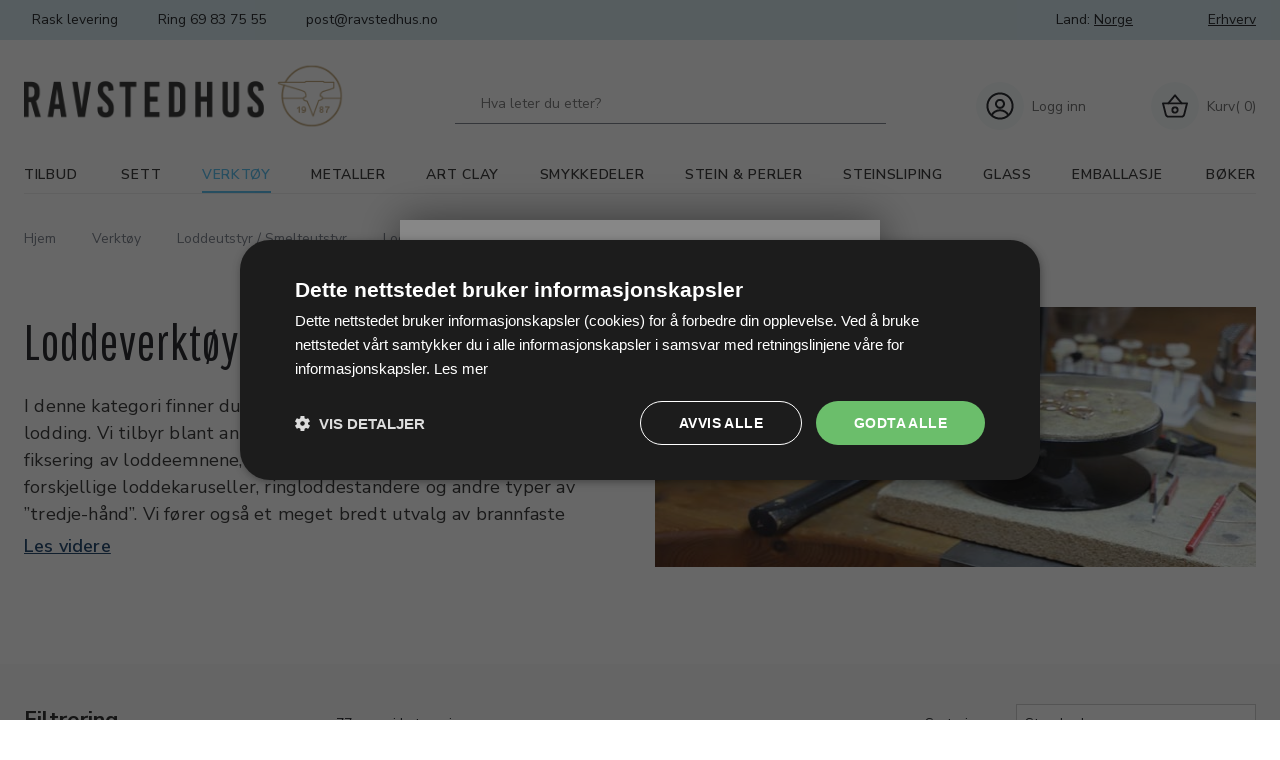

--- FILE ---
content_type: text/html; charset=utf-8
request_url: https://www.ravstedhus.no/pl/Verkt%C3%B8y-Loddeutstyr-Smelteutstyr-Loddeverkt%C3%B8y_430039.aspx
body_size: 290684
content:
<!DOCTYPE html PUBLIC "-//W3C//DTD XHTML 1.0 Transitional//EN" "http://www.w3.org/TR/xhtml1/DTD/xhtml1-transitional.dtd"><html id="ctl00_htmlTagId" xmlns="http://www.w3.org/1999/xhtml">
<head>
    <script type="text/javascript" src="/js/jquery-1.9.1.min.js"></script>
    <script type="text/javascript" src="/js/jquery.cookie.js"></script>
    <script type="text/javascript" src="/js/jquery-ui-1.10.3/jquery-ui.min.js"></script>
    <script type="text/javascript" src="/js/jquery-ui-1.10.3/jquery.ui.slider.min.js"></script>
    <script type="text/javascript" src="/js/touchPunch-0.2.2/jquery.ui.touch-punch.min.js"></script>
    <link href="/js/jquery-ui-1.10.3/jquery-ui.css" type="text/css" rel="stylesheet" /><link href="/js/jquery-ui-1.10.3/jquery.ui.slider.css" type="text/css" rel="stylesheet" />
    <script type="text/javascript">
        var $j = jQuery.noConflict(true);
        $j(function () {
        });

        $j.fn.enterKey = function (fnc) {
            return this.each(function () {
                $(this).keypress(function(ev) {
                    var keycode = (ev.keyCode ? ev.keyCode : ev.which);
                    if (keycode == '13') {
                        fnc.call(this, ev);
                    }
                });
            });
        };
    </script>
<!-- http://www.scancommerce.dk --><title>Loddeverktøy og tilbehør ⇒ Kjøp lodde- og smelteutstyr til smykkefremstilling</title><link href="https://www.ravstedhus.no/pl/Verkt%C3%B8y-Loddeutstyr-Smelteutstyr-Loddeverkt%C3%B8y_430039.aspx" rel="canonical" /><meta name="description" content="Kjøp loddeverktøy og annet lodde- og smelteutstyr til din smykkefremstilling hos Ravstedhus.no. Se vårt store utvalg med rask levering og lave priser her." /><meta name="keywords" content="Loddeverktøy" /><meta name="viewport" content="width=device-width, initial-scale=1.0, maximum-scale=1.0, user-scalable=no">
<script src="https://code.iconify.design/1/1.0.7/iconify.min.js"></script>

<link rel="preconnect" href="https://fonts.gstatic.com">
<link href="https://fonts.googleapis.com/css2?family=Nunito&family=Nunito+Sans:wght@300;400;600;700&family=Pathway+Gothic+One&family=Work+Sans:wght@400;700&display=swap" rel="stylesheet">

<meta name="facebook-domain-verification" content="lko8jvop30pzcbzew1te3lvp1gfldo"/>
 
<link rel="stylesheet" href="//maxcdn.bootstrapcdn.com/font-awesome/4.3.0/css/font-awesome.min.css">
<link href='//fonts.googleapis.com/css?family=Amethysta' rel='stylesheet' type='text/css'>
<!--<link rel="stylesheet" href="/media/316/css/normalize.css">
<link rel="stylesheet" href="/media/316/css/foundation.min.css">
<link rel="stylesheet" href="/media/316/css/custom.css">-->
<!-- TrustBox script -->
<script type="text/javascript" src="//widget.trustpilot.com/bootstrap/v5/tp.widget.bootstrap.min.js" async></script>
<!-- End TrustBox script -->

<meta name="p:domain_verify" content="783deee8b61c7855d6ae6f8b7a8d4644"/>

<!--<script src="//oss.maxcdn.com/libs/modernizr/2.6.2/modernizr.min.js"></script>-->
<!-- HTML5 Shim and Respond.js IE8 support of HTML5 elements and media queries -->
<!-- WARNING: Respond.js doesn't work if you view the page via file:// -->
<!--[if lt IE 9]>
    <script src="https://oss.maxcdn.com/libs/html5shiv/3.7.0/html5shiv.js"></script>
    <script src="https://oss.maxcdn.com/libs/respond.js/1.3.0/respond.min.js"></script>
<![endif]-->

<!--<script src="/media/316/js/jquery.js"></script>
<script src="/media/316/js/custom_scripts.js"></script>
<script src="/media/316/js/slick.min.js"></script>-->


<!-- Start of Sleeknote signup and lead generation tool - www.sleeknote.com -->
<script id='sleeknoteScript' type='text/javascript'>
    (function () {        var sleeknoteScriptTag = document.createElement('script');
        sleeknoteScriptTag.type = 'text/javascript';
        sleeknoteScriptTag.charset = 'utf-8';
        sleeknoteScriptTag.src = ('//sleeknotecustomerscripts.sleeknote.com/4934.js');
        var s = document.getElementById('sleeknoteScript');
        s.parentNode.insertBefore(sleeknoteScriptTag, s);
    })(); 
   </script>
<!-- End of Sleeknote signup and lead generation tool - www.sleeknote.com-->

<!-- Start på Generaxion Pagetitle script -->
<script>
(function () {
    const maxAttempts = 20;
    let attempts = 0;
    let lockedTitle = '';

    const interval = setInterval(() => {
        const h3 = document.querySelector('.product__details--header h3');
        const priceNowEl = document.querySelector('.product-price-value');
        const priceBeforeEl = document.querySelector('.product-price-previous-value');

        attempts++;

        if (!h3 || !priceNowEl) {
            console.log(`⏳ Venter på elementer... (forsøg ${attempts})`);
            if (attempts >= maxAttempts) {
                console.warn("❌ Giver op – elementer blev ikke fundet i tide.");
                clearInterval(interval);
            }
            return;
        }

        const productName = h3.textContent.trim();
        const nowRaw = priceNowEl.textContent.trim();
        const nowPrice = parseFloat(nowRaw.replace(/[^\d,]/g, '').replace(',', '.'));

        let newTitle = '';

        if (priceBeforeEl) {
            const beforeRaw = priceBeforeEl.textContent.trim();
            const beforePrice = parseFloat(beforeRaw.replace(/[^\d,]/g, '').replace(',', '.'));

            if (!isNaN(beforePrice) && !isNaN(nowPrice) && beforePrice > nowPrice) {
                const discount = Math.round(((beforePrice - nowPrice) / beforePrice) * 100);
                newTitle = `${productName} | TILBUD: Køb nu og spar ${discount}%`;
            } else {
                newTitle = `${productName} | Køb nu for ${nowRaw} Hos Ravstedhus`;
            }
        } else {
            newTitle = `${productName} | Køb nu for ${nowRaw} Hos Ravstedhus`;
        }

        document.title = newTitle;
        lockedTitle = newTitle;
        console.log("✅ Titel opdateret:", newTitle);
        clearInterval(interval);

        // Overvåg og ret titlen hvis nogen ændrer den
        const observer = new MutationObserver(() => {
            if (document.title !== lockedTitle) {
                console. Warn("⚠️ Titel blev ændret – retter tilbage.");
                document.title = lockedTitle;
            }
        });

        observer.observe(document.querySelector('title'), { childList: true });
    }, 300);
})();
</script>
<!-- Slut på Generaxion Pagetitle script -->


<script type="text/javascript" src="https://cdnjs.cloudflare.com/ajax/libs/underscore.js/1.8.3/underscore-min.js"></script>
<link rel="stylesheet" href="https://cdnjs.cloudflare.com/ajax/libs/material-design-iconic-font/2.2.0/css/material-design-iconic-font.min.css" />

<link href="/SL/L/1031/fi/favicon.ico" rel="shortcut icon">

<meta name="google-site-verification" content="uQO3dF7XMpMTqRbr4TS6tQ472Ibt0eHKow-QcVut5Rc" />

<link rel="stylesheet" href="
https://storage.googleapis.com/gowish-button-prod/css/gowish-iframe.css
">
<script src="
https://storage.googleapis.com/gowish-button-prod/js/gowish-iframe.js
" data-use-btn="true" type="application/javascript" id="gowish-iframescript" defer="true"></script>
<script src='https://tag.heylink.com/6f8c5159-e49b-44d1-a678-a2791baa20dc/script.js' defer></script><meta http-equiv="content-language" content="no" />
<link href="/SL/L/1027/browserreset.css?d=637523458772070000" rel="stylesheet" type="text/css" /><link href="/SL/L/1027/eSellerDefaults.css?d=637523458772070000" rel="stylesheet" type="text/css" /><link href="/SL/L/1027/normalize.css?d=637523458772070000" rel="stylesheet" type="text/css" /><link href="/SL/L/1027/foundation.min.css?d=637523458772070000" rel="stylesheet" type="text/css" /><link href="/SL/L/1027/default.css?d=638337630313000000" rel="stylesheet" type="text/css" /><link href="/SL/PLT/51623/plt.css?d=637654992306870000" rel="stylesheet" type="text/css" /><link href="/SL/PL/2873/containers.css?d=637654992306700000" rel="stylesheet" type="text/css" /><link href="/SL/PL/2873/shopelements.css?d=637915003274370000" rel="stylesheet" type="text/css" /><link href="/SL/C/24329/c.css?d=637523459721530000" rel="stylesheet" type="text/css" /><link href="/SL/C/24336/c.css?d=637902971018430000" rel="stylesheet" type="text/css" /><link href="/SL/C/24517/c.css?d=637535631487170000" rel="stylesheet" type="text/css" /><link href="/SL/C/24515/c.css?d=637535383278000000" rel="stylesheet" type="text/css" /><link href="/SL/C/24339/c.css?d=637533178141700000" rel="stylesheet" type="text/css" /><link href="/SL/C/24330/c.css?d=637534787835900000" rel="stylesheet" type="text/css" /><link href="/SL/C/24302/c.css?d=637617056253200000" rel="stylesheet" type="text/css" /><link href="/SL/C/24312/c.css?d=637666067212170000" rel="stylesheet" type="text/css" /><link href="/SL/C/24327/c.css?d=637523459717930000" rel="stylesheet" type="text/css" /><script src="/js/v-35/functions.js?d=620148960000000000" type="text/javascript"></script><script src="/SL/L/1027/jquery.js?d=637523458772070000" type="text/javascript"></script><script src="/SL/L/1027/slick.min.js?d=637523458772070000" type="text/javascript"></script><script src="/SL/L/1027/readmore.min.js?d=637533162848830000" type="text/javascript"></script><script src="/SL/L/1027/bundle.js?d=638381447469900000" type="text/javascript"></script><script src="/SL/C/24302/JsonProductList.js?d=637662767759100000" type="text/javascript"></script><script>(function(w,d,s,l,i){w[l]=w[l]||[];w[l].push({'gtm.start':
new Date().getTime(),event:'gtm.js'});var f=d.getElementsByTagName(s)[0],
j=d.createElement(s),dl=l!='dataLayer'?'&l='+l:'';j.async=true;j.src=
'https://www.googletagmanager.com/gtm.js?id='+i+dl;f.parentNode.insertBefore(j,f);
})(window,document,'script','dataLayer','GTM-N9HVHR5');</script><meta content="!"></meta></head>
<body>
    
    
    <form method="post" action="/pl/Verkt%C3%B8y-Loddeutstyr-Smelteutstyr-Loddeverkt%C3%B8y_430039.aspx" id="aspnetForm">
<div class="aspNetHidden">
<input type="hidden" name="__EVENTTARGET" id="__EVENTTARGET" value="" />
<input type="hidden" name="__EVENTARGUMENT" id="__EVENTARGUMENT" value="" />
<input type="hidden" name="__PIT" id="__PIT" value="H4sIAAAAAAAEAJXLsQuCQBgFcBxuacgtmpoOqiHSTr05HYOQgqDpUDsovPzq7hPqry9SKlriXB6Px+89HNclvRnzI85DxsPD0CEjIRKoUIMyG3mtT1qmYDDOinIl70IM+mRSoPI8+sqAxjUiVHFmSomphvMF99KIvFk7yPF/uYbOcP4DG9LyFibHWwJKyQKXuEXQkkw/Bz+g3zN791ztMlVLQz176tvThT1l9jSwp6E9jewp70Cfvy+G4o8CAAA=" />
<input type="hidden" name="__VIEWSTATE" id="__VIEWSTATE" value="" />
</div>

<script type="text/javascript">
//<![CDATA[
var theForm = document.forms['aspnetForm'];
if (!theForm) {
    theForm = document.aspnetForm;
}
function __doPostBack(eventTarget, eventArgument) {
    if (!theForm.onsubmit || (theForm.onsubmit() != false)) {
        theForm.__EVENTTARGET.value = eventTarget;
        theForm.__EVENTARGUMENT.value = eventArgument;
        theForm.submit();
    }
}
//]]>
</script>



<script type="text/javascript">
//<![CDATA[
window.locationExtId='WEBLOCATION';$j(function () {
$j('#ctl00_plhContent_ctl05_ddlSortOrder').on('change', function () {
var sortVal = $j('#ctl00_plhContent_ctl05_ddlSortOrder').val();
if (window.jsonProductList) { window.jsonProductList.SetSorting(sortVal); }
});});

$j(function() { 
$j("#ctl00_ctl14_ctl00_ctl03_ctl00_cblValues input[type='checkbox']").on('click', delayChange);
var clickTimer = null;
function delayChange() {
clearTimeout(clickTimer);
clickTimer = setTimeout(function() { 
 __doPostBack('ctl00_ctl14_ctl00_ctl03_ctl00_btnApply', ''); 
 }, 1000);}
var stockItems = {};
stockItems['fastv%c3%a6rk'] = '3';
stockItems['bordhold'] = '1';
stockItems['tangko'] = '6';
stockItems['l%c3%a6kage'] = '1';
stockItems['sprit'] = '2';
stockItems['treh%c3%a5'] = '3';
stockItems['trsk'] = '2';
stockItems['under'] = '14';

$j("#ctl00_ctl14_ctl00_ctl03_ctl00_linkReset").on('click', function() {
$j("#ctl00_ctl14_ctl00_ctl03_ctl00_cblValues input").each(function() { $j(this).prop('checked', false); });
delayChange();
});
$j("#ctl00_ctl14_ctl00_ctl03_ctl00_cblValues li").each(function() {
 var checkBox = $j(this).children('input');
});});
$j(function() { 
$j("#ctl00_ctl14_ctl00_ctl04_ctl00_cblValues input[type='checkbox']").on('click', delayChange);
var clickTimer = null;
function delayChange() {
clearTimeout(clickTimer);
clickTimer = setTimeout(function() { 
 __doPostBack('ctl00_ctl14_ctl00_ctl04_ctl00_btnApply', ''); 
 }, 1000);}
var stockItems = {};

$j("#ctl00_ctl14_ctl00_ctl04_ctl00_linkReset").on('click', function() {
$j("#ctl00_ctl14_ctl00_ctl04_ctl00_cblValues input").each(function() { $j(this).prop('checked', false); });
delayChange();
});
$j("#ctl00_ctl14_ctl00_ctl04_ctl00_cblValues li").each(function() {
 var checkBox = $j(this).children('input');
});});
$j(function() { 
$j("#ctl00_ctl14_ctl00_ctl05_ctl00_cblValues input[type='checkbox']").on('click', delayChange);
var clickTimer = null;
function delayChange() {
clearTimeout(clickTimer);
clickTimer = setTimeout(function() { 
 __doPostBack('ctl00_ctl14_ctl00_ctl05_ctl00_btnApply', ''); 
 }, 1000);}
var stockItems = {};

$j("#ctl00_ctl14_ctl00_ctl05_ctl00_linkReset").on('click', function() {
$j("#ctl00_ctl14_ctl00_ctl05_ctl00_cblValues input").each(function() { $j(this).prop('checked', false); });
delayChange();
});
$j("#ctl00_ctl14_ctl00_ctl05_ctl00_cblValues li").each(function() {
 var checkBox = $j(this).children('input');
});});
$j(function() { 
$j("#ctl00_ctl14_ctl00_ctl06_ctl00_cblValues input[type='checkbox']").on('click', delayChange);
var clickTimer = null;
function delayChange() {
clearTimeout(clickTimer);
clickTimer = setTimeout(function() { 
 __doPostBack('ctl00_ctl14_ctl00_ctl06_ctl00_btnApply', ''); 
 }, 1000);}
var stockItems = {};

$j("#ctl00_ctl14_ctl00_ctl06_ctl00_linkReset").on('click', function() {
$j("#ctl00_ctl14_ctl00_ctl06_ctl00_cblValues input").each(function() { $j(this).prop('checked', false); });
delayChange();
});
$j("#ctl00_ctl14_ctl00_ctl06_ctl00_cblValues li").each(function() {
 var checkBox = $j(this).children('input');
});});
$j(function() { 
$j("#ctl00_ctl14_ctl00_ctl07_ctl00_cblValues input[type='checkbox']").on('click', delayChange);
var clickTimer = null;
function delayChange() {
clearTimeout(clickTimer);
clickTimer = setTimeout(function() { 
 __doPostBack('ctl00_ctl14_ctl00_ctl07_ctl00_btnApply', ''); 
 }, 1000);}
var stockItems = {};

$j("#ctl00_ctl14_ctl00_ctl07_ctl00_linkReset").on('click', function() {
$j("#ctl00_ctl14_ctl00_ctl07_ctl00_cblValues input").each(function() { $j(this).prop('checked', false); });
delayChange();
});
$j("#ctl00_ctl14_ctl00_ctl07_ctl00_cblValues li").each(function() {
 var checkBox = $j(this).children('input');
});});
$j(function() { 
$j("#ctl00_ctl14_ctl00_ctl08_ctl00_cblValues input[type='checkbox']").on('click', delayChange);
var clickTimer = null;
function delayChange() {
clearTimeout(clickTimer);
clickTimer = setTimeout(function() { 
 __doPostBack('ctl00_ctl14_ctl00_ctl08_ctl00_btnApply', ''); 
 }, 1000);}
var stockItems = {};

$j("#ctl00_ctl14_ctl00_ctl08_ctl00_linkReset").on('click', function() {
$j("#ctl00_ctl14_ctl00_ctl08_ctl00_cblValues input").each(function() { $j(this).prop('checked', false); });
delayChange();
});
$j("#ctl00_ctl14_ctl00_ctl08_ctl00_cblValues li").each(function() {
 var checkBox = $j(this).children('input');
});});
$j(function() { 
$j("#ctl00_ctl14_ctl00_ctl09_ctl00_cblValues input[type='checkbox']").on('click', delayChange);
var clickTimer = null;
function delayChange() {
clearTimeout(clickTimer);
clickTimer = setTimeout(function() { 
 __doPostBack('ctl00_ctl14_ctl00_ctl09_ctl00_btnApply', ''); 
 }, 1000);}
var stockItems = {};

$j("#ctl00_ctl14_ctl00_ctl09_ctl00_linkReset").on('click', function() {
$j("#ctl00_ctl14_ctl00_ctl09_ctl00_cblValues input").each(function() { $j(this).prop('checked', false); });
delayChange();
});
$j("#ctl00_ctl14_ctl00_ctl09_ctl00_cblValues li").each(function() {
 var checkBox = $j(this).children('input');
});});
$j(function() { 
$j("#ctl00_ctl14_ctl00_ctl10_ctl00_cblValues input[type='checkbox']").on('click', delayChange);
var clickTimer = null;
function delayChange() {
clearTimeout(clickTimer);
clickTimer = setTimeout(function() { 
 __doPostBack('ctl00_ctl14_ctl00_ctl10_ctl00_btnApply', ''); 
 }, 1000);}
var stockItems = {};

$j("#ctl00_ctl14_ctl00_ctl10_ctl00_linkReset").on('click', function() {
$j("#ctl00_ctl14_ctl00_ctl10_ctl00_cblValues input").each(function() { $j(this).prop('checked', false); });
delayChange();
});
$j("#ctl00_ctl14_ctl00_ctl10_ctl00_cblValues li").each(function() {
 var checkBox = $j(this).children('input');
});});
$j(function() { 
$j("#ctl00_ctl14_ctl00_ctl11_ctl00_cblValues input[type='checkbox']").on('click', delayChange);
var clickTimer = null;
function delayChange() {
clearTimeout(clickTimer);
clickTimer = setTimeout(function() { 
 __doPostBack('ctl00_ctl14_ctl00_ctl11_ctl00_btnApply', ''); 
 }, 1000);}
var stockItems = {};

$j("#ctl00_ctl14_ctl00_ctl11_ctl00_linkReset").on('click', function() {
$j("#ctl00_ctl14_ctl00_ctl11_ctl00_cblValues input").each(function() { $j(this).prop('checked', false); });
delayChange();
});
$j("#ctl00_ctl14_ctl00_ctl11_ctl00_cblValues li").each(function() {
 var checkBox = $j(this).children('input');
});});
$j(function() { 
$j("#ctl00_ctl14_ctl00_ctl12_ctl00_cblValues input[type='checkbox']").on('click', delayChange);
var clickTimer = null;
function delayChange() {
clearTimeout(clickTimer);
clickTimer = setTimeout(function() { 
 __doPostBack('ctl00_ctl14_ctl00_ctl12_ctl00_btnApply', ''); 
 }, 1000);}
var stockItems = {};

$j("#ctl00_ctl14_ctl00_ctl12_ctl00_linkReset").on('click', function() {
$j("#ctl00_ctl14_ctl00_ctl12_ctl00_cblValues input").each(function() { $j(this).prop('checked', false); });
delayChange();
});
$j("#ctl00_ctl14_ctl00_ctl12_ctl00_cblValues li").each(function() {
 var checkBox = $j(this).children('input');
});});
$j(function() { 
$j("#ctl00_ctl14_ctl00_ctl13_ctl00_cblValues input[type='checkbox']").on('click', delayChange);
var clickTimer = null;
function delayChange() {
clearTimeout(clickTimer);
clickTimer = setTimeout(function() { 
 __doPostBack('ctl00_ctl14_ctl00_ctl13_ctl00_btnApply', ''); 
 }, 1000);}
var stockItems = {};

$j("#ctl00_ctl14_ctl00_ctl13_ctl00_linkReset").on('click', function() {
$j("#ctl00_ctl14_ctl00_ctl13_ctl00_cblValues input").each(function() { $j(this).prop('checked', false); });
delayChange();
});
$j("#ctl00_ctl14_ctl00_ctl13_ctl00_cblValues li").each(function() {
 var checkBox = $j(this).children('input');
});});
$j(function() { 
$j("#ctl00_ctl14_ctl00_ctl14_ctl00_cblValues input[type='checkbox']").on('click', delayChange);
var clickTimer = null;
function delayChange() {
clearTimeout(clickTimer);
clickTimer = setTimeout(function() { 
 __doPostBack('ctl00_ctl14_ctl00_ctl14_ctl00_btnApply', ''); 
 }, 1000);}
var stockItems = {};

$j("#ctl00_ctl14_ctl00_ctl14_ctl00_linkReset").on('click', function() {
$j("#ctl00_ctl14_ctl00_ctl14_ctl00_cblValues input").each(function() { $j(this).prop('checked', false); });
delayChange();
});
$j("#ctl00_ctl14_ctl00_ctl14_ctl00_cblValues li").each(function() {
 var checkBox = $j(this).children('input');
});});
$j(function() { 
$j("#ctl00_ctl14_ctl00_ctl15_ctl00_cblValues input[type='checkbox']").on('click', delayChange);
var clickTimer = null;
function delayChange() {
clearTimeout(clickTimer);
clickTimer = setTimeout(function() { 
 __doPostBack('ctl00_ctl14_ctl00_ctl15_ctl00_btnApply', ''); 
 }, 1000);}
var stockItems = {};

$j("#ctl00_ctl14_ctl00_ctl15_ctl00_linkReset").on('click', function() {
$j("#ctl00_ctl14_ctl00_ctl15_ctl00_cblValues input").each(function() { $j(this).prop('checked', false); });
delayChange();
});
$j("#ctl00_ctl14_ctl00_ctl15_ctl00_cblValues li").each(function() {
 var checkBox = $j(this).children('input');
});});
$j(function() { 
$j("#ctl00_ctl14_ctl00_ctl16_ctl00_cblValues input[type='checkbox']").on('click', delayChange);
var clickTimer = null;
function delayChange() {
clearTimeout(clickTimer);
clickTimer = setTimeout(function() { 
 __doPostBack('ctl00_ctl14_ctl00_ctl16_ctl00_btnApply', ''); 
 }, 1000);}
var stockItems = {};

$j("#ctl00_ctl14_ctl00_ctl16_ctl00_linkReset").on('click', function() {
$j("#ctl00_ctl14_ctl00_ctl16_ctl00_cblValues input").each(function() { $j(this).prop('checked', false); });
delayChange();
});
$j("#ctl00_ctl14_ctl00_ctl16_ctl00_cblValues li").each(function() {
 var checkBox = $j(this).children('input');
});});
$j(function() { 
$j("#ctl00_ctl14_ctl00_ctl17_ctl00_cblValues input[type='checkbox']").on('click', delayChange);
var clickTimer = null;
function delayChange() {
clearTimeout(clickTimer);
clickTimer = setTimeout(function() { 
 __doPostBack('ctl00_ctl14_ctl00_ctl17_ctl00_btnApply', ''); 
 }, 1000);}
var stockItems = {};

$j("#ctl00_ctl14_ctl00_ctl17_ctl00_linkReset").on('click', function() {
$j("#ctl00_ctl14_ctl00_ctl17_ctl00_cblValues input").each(function() { $j(this).prop('checked', false); });
delayChange();
});
$j("#ctl00_ctl14_ctl00_ctl17_ctl00_cblValues li").each(function() {
 var checkBox = $j(this).children('input');
});});
$j(function() { 
$j("#ctl00_ctl14_ctl00_ctl18_ctl00_cblValues input[type='checkbox']").on('click', delayChange);
var clickTimer = null;
function delayChange() {
clearTimeout(clickTimer);
clickTimer = setTimeout(function() { 
 __doPostBack('ctl00_ctl14_ctl00_ctl18_ctl00_btnApply', ''); 
 }, 1000);}
var stockItems = {};

$j("#ctl00_ctl14_ctl00_ctl18_ctl00_linkReset").on('click', function() {
$j("#ctl00_ctl14_ctl00_ctl18_ctl00_cblValues input").each(function() { $j(this).prop('checked', false); });
delayChange();
});
$j("#ctl00_ctl14_ctl00_ctl18_ctl00_cblValues li").each(function() {
 var checkBox = $j(this).children('input');
});});
$j(function() { 
$j("#ctl00_ctl14_ctl00_ctl19_ctl00_cblValues input[type='checkbox']").on('click', delayChange);
var clickTimer = null;
function delayChange() {
clearTimeout(clickTimer);
clickTimer = setTimeout(function() { 
 __doPostBack('ctl00_ctl14_ctl00_ctl19_ctl00_btnApply', ''); 
 }, 1000);}
var stockItems = {};

$j("#ctl00_ctl14_ctl00_ctl19_ctl00_linkReset").on('click', function() {
$j("#ctl00_ctl14_ctl00_ctl19_ctl00_cblValues input").each(function() { $j(this).prop('checked', false); });
delayChange();
});
$j("#ctl00_ctl14_ctl00_ctl19_ctl00_cblValues li").each(function() {
 var checkBox = $j(this).children('input');
});});
$j(function() { 
$j("#ctl00_ctl14_ctl00_ctl20_ctl00_cblValues input[type='checkbox']").on('click', delayChange);
var clickTimer = null;
function delayChange() {
clearTimeout(clickTimer);
clickTimer = setTimeout(function() { 
 __doPostBack('ctl00_ctl14_ctl00_ctl20_ctl00_btnApply', ''); 
 }, 1000);}
var stockItems = {};

$j("#ctl00_ctl14_ctl00_ctl20_ctl00_linkReset").on('click', function() {
$j("#ctl00_ctl14_ctl00_ctl20_ctl00_cblValues input").each(function() { $j(this).prop('checked', false); });
delayChange();
});
$j("#ctl00_ctl14_ctl00_ctl20_ctl00_cblValues li").each(function() {
 var checkBox = $j(this).children('input');
});});
$j(function() { 
$j("#ctl00_ctl14_ctl00_ctl21_ctl00_cblValues input[type='checkbox']").on('click', delayChange);
var clickTimer = null;
function delayChange() {
clearTimeout(clickTimer);
clickTimer = setTimeout(function() { 
 __doPostBack('ctl00_ctl14_ctl00_ctl21_ctl00_btnApply', ''); 
 }, 1000);}
var stockItems = {};

$j("#ctl00_ctl14_ctl00_ctl21_ctl00_linkReset").on('click', function() {
$j("#ctl00_ctl14_ctl00_ctl21_ctl00_cblValues input").each(function() { $j(this).prop('checked', false); });
delayChange();
});
$j("#ctl00_ctl14_ctl00_ctl21_ctl00_cblValues li").each(function() {
 var checkBox = $j(this).children('input');
});});eSellerIsAjaxA2BEnabled=true;//]]>
</script>

    
<script type="text/javascript">
    
    function InvokeActionByRequestType(requestType, productId, productVariantId, quantity, args, postCodeControlClientId, countryControlClientId, collectAtStoreControlClientId, returnUrl) {
        switch (requestType) {
            case "Ajax":
                atbAjaxNoQty(productId, productVariantId, quantity, args, postCodeControlClientId, countryControlClientId, collectAtStoreControlClientId);
                break;
            case "GET":
                atbNoQty(productId, productVariantId, quantity, args, postCodeControlClientId, countryControlClientId, collectAtStoreControlClientId, returnUrl);
                break;
            case "POST":
                atbP("/basket/atb.aspx?rurl=" + returnUrl + args);
                break;
            case "PostBack":
                eval(returnUrl);
                break;
        }
    }

    function ActivateBasketButtonPrompt(productId, productVariantId, args, quantity, requestType, returnUrl, renderNoInStockPromptContent, renderAddressPrompt, deliveryDate) {
        $j('#ctl00_ctl04_BasketButtonPrompt').hide();
        $j('#ctl00_ctl04_buyNotInStockError').hide();
        var postCodeControlClientId = "ctl00_ctl04_BasketButtonPromptTxtPostCode";
        var countryControlClientId = "ctl00_ctl04_BasketButtonPromptDdlCountry";
        var collectAtStoreControlClientId = "ctl00_ctl04_BasketButtonPromptChxCollectAtStore";
        
        $j('#ctl00_ctl04_buyNotInStockDesc').text( "".replace('[EXPDELIVERYDATE]', deliveryDate));
        $j('#ctl00_ctl04_BasketButtonPromptTxtPostCode').keydown(function(event) { atbcr(event, 'ctl00_ctl04_AddToBasketButton'); });
        $j('#ctl00_ctl04_BasketButtonPrompt').show();
        
        $j('#ctl00_ctl04_AddToBasketButton').click(function () {
            if (renderNoInStockPromptContent) {
                var yesRadioButton = $j('#ctl00_ctl04_ButtonBasketPromptYes_button');
                if (yesRadioButton == null) {
                    throw new Error('Could not find yes radio button. Need agreement of buying not in stock but soon delivered product.');
                }
                if (yesRadioButton.is(":checked")) {
                    InvokeActionByRequestType(requestType, productId, productVariantId, quantity, args, postCodeControlClientId, countryControlClientId, collectAtStoreControlClientId, returnUrl);

                    $j('#ctl00_ctl04_BasketButtonPrompt').hide();
                } else {
                    $j('#ctl00_ctl04_buyNotInStockError').show();
                }
            } else {
                InvokeActionByRequestType(requestType, productId, productVariantId, quantity, args, postCodeControlClientId, countryControlClientId, collectAtStoreControlClientId, returnUrl);
                $j('#ctl00_ctl04_BasketButtonPrompt').hide();
            }
            
            return false;
        });
        
        if (renderNoInStockPromptContent) {
            $j('#ctl00_ctl04_buyNotInStockContent').show();
                
        } else {
            $j('#ctl00_ctl04_buyNotInStockContent').hide();
        }

        if (renderAddressPrompt) {
            $j('#ctl00_ctl04_addressPrompt').show();
            $j('#ctl00_ctl04_IsPromptVisible').val("1");
        } else {
            $j('#ctl00_ctl04_addressPrompt').hide();
        }
    }
</script>
<div id="ctl00_ctl04_BasketButtonPrompt" class="BasketButtonFreightCalculationPrompt" style="display: none">
    <input type="hidden" name="ctl00$ctl04$IsPromptVisible" id="ctl00_ctl04_IsPromptVisible" value="0" />
    <div class="PromptHead">
        <a onclick="$j(&#39;#ctl00_ctl04_BasketButtonPrompt&#39;).hide();return false;" id="ctl00_ctl04_BasketButtonPromptCloseButton" href="javascript:__doPostBack(&#39;ctl00$ctl04$BasketButtonPromptCloseButton&#39;,&#39;&#39;)">Close</a>
    </div>
    <div id="ctl00_ctl04_buyNotInStockContent" class="PromptContent">
        <div id="ctl00_ctl04_buyNotInStockHeader" class="PromptContentheader">Do you want to buy product that is not in stock yet?</div>
        <div id="ctl00_ctl04_buyNotInStockDesc" class="PromptContentDescription"></div>
        <div>
            <div id="ctl00_ctl04_buyNotInStockError" class="ui-state-error" style="display: none">You need to agree if you wnat to buy out of stock but expected product.</div>
            <input id="ctl00_ctl04_ButtonBasketPromptYes_button" type="radio" name="ctl00$ctl04$addNotInStockGroup" value="ButtonBasketPromptYes_button" /><label for="ctl00_ctl04_ButtonBasketPromptYes_button">Ja</label>
            <input id="ctl00_ctl04_ButtonBasketPromptNo_button" type="radio" name="ctl00$ctl04$addNotInStockGroup" value="ButtonBasketPromptNo_button" onclick="$j(&#39;#ctl00_ctl04_BasketButtonPrompt&#39;).hide();return false;" /><label for="ctl00_ctl04_ButtonBasketPromptNo_button">Nej</label>
        </div>
    </div>
    <div id="ctl00_ctl04_addressPrompt" class="PromptContent">
        <div id="ctl00_ctl04_DestinationPromptHeader" class="PromptContentheader">What is the delivery cost?</div>
        <div class="PromptContentDescription">
            The freight will vary depending on which item you order and where you live in the country.
            To calculate the exact shipping, you can enter your zip code and press "Calculate Shipping" button. You can also choose to pick up the item in shop - it's free.
        </div>
        <div class="PromptContentInput">
            <div>
                Post code:
                <input name="ctl00$ctl04$BasketButtonPromptTxtPostCode" type="text" id="ctl00_ctl04_BasketButtonPromptTxtPostCode" />
            </div>
            <div id="ctl00_ctl04_PromptContentInputCountry" class="PromptContentInputCountry">
                Country: 
                <select name="ctl00$ctl04$BasketButtonPromptDdlCountry" id="ctl00_ctl04_BasketButtonPromptDdlCountry">
	<option value="-1">Select a country</option>
	<option value="11">Denmark</option>
	<option value="34">Norway</option>
	<option value="10">Germany</option>
	<option value="15">Finland</option>
	<option value="52">Faroe Islands</option>
	<option value="53">Greenland</option>
	<option value="23">Island</option>
	<option value="41">Sweden</option>
	<option value="19">Hungary</option>
	<option value="3">Australia</option>
	<option value="4">Belgium</option>
	<option value="36">Philippines</option>
	<option value="243">Viet Nam</option>

</select>
            </div>
            <div class="PromptContentInputCollectAtStore">
                <input id="ctl00_ctl04_BasketButtonPromptChxCollectAtStore" type="checkbox" name="ctl00$ctl04$BasketButtonPromptChxCollectAtStore" /><label for="ctl00_ctl04_BasketButtonPromptChxCollectAtStore">Do you want to collect goods at store?</label>
            </div>
        </div>
    </div>
    <div class="PromptContentButtons">
         <img src="/SL/SI/1027/66/3300b1e2-4b8d-4208-ba46-f63f93604313.jpg" id="ctl00_ctl04_AddToBasketButton" alt="Kjøp" style="display:inline-block;height:35px;width:125px;" />
    </div>
</div>

    <div id="fb-root"></div>
<script>
  (function (d, s, id) {
    var js,
      fjs = d.getElementsByTagName(s)[0];
    if (d.getElementById(id)) return;
    js = d.createElement(s);
    js.id = id;
    js.src =
      '//connect.facebook.net/da_DK/sdk.js#xfbml=1&version=v2.4&appId=301548029859068';
    fjs.parentNode.insertBefore(js, fjs);
  })(document, 'script', 'facebook-jssdk');
</script>

<div class="ese71bdy esebdy" ><!-- Content template Element - Variables -->
<script type="text/javascript">
  var msgTxt = 'Handlekurven din er lagt til';
  var btnText = 'Vis {itemsCountToLoadNext} varer mer';
  var btnFootText = 'Du har set {currentItemCount} varer av {totalProduct}';
  var serial =
    '72b27283ac3a43458d676bf104cde5eb' +
    window.location.host;
  var locId = '15884';
  var langId = '3';
  var cId = '28';
  var contId = '34';
  var mId = '430039';
  var prdAddToBasketPopUpBtnGoTo =
    '[label_productAddedToBasketBtn_GoToBasket_Text]';
  var prdAddToBasketPopUpBtnShopMore =
    '[label_productAddedToBasketBtn_ShopMore_Text]';
  var prdAddToBasketPopUpContentHeader =
    '[label_productAddedToBasketBtn_header]';
  var currencyIdVal =
    'NOK';
  var customId = 'ryPrk80wuB%2fR9Q3HbcMz39t2wNE5zQi8MmbYbpXzEN0%3d';
  var buyButtonLabel = 'Legg i handlekurv';
  var notSellingInNorwayLabel =
    'Selges ikke i Norge';
  var skaffevarePriceLabel = 'Kontakt oss for pris';
  var stockStatusJsonMessage =
    'Se lagerstatus under info';
  var instockmsg = 'På lager';
  var notinstockmsg = 'Ikke på lager';
  var IsCustomerLoggedIn =
    'False';
  var ShowProduct = 'Vis produkt';
  var ShowProductSmall = 'Info';
  var productsticker_new = 'NY';
  var productsticker_discount =
    'TILBUD';
  var productsticker_better_prices =
    'MENGDE RABATT';
  var skaffevare = 'Skaffevare';
  var contactUs = 'Kontakt oss';
  var varenr = 'Varenr. ';

  //search
  var quickSearchSerialNumberText =
    'Varenr. ';
  var quickSearchFooterText =
    'Vis alle resultater ({results})';
  var quickSearchText = 'Søkning:';

  //basket
  var shipmenMethodLabel = 'Frakt - Pakke';
  var shipmenMethodText = 'Frakten beregnes ved checkout';

  //Update to correct country id
  //Should not force the dk site
  /*if(langId === 1) {
   if(contId != 11) {
     window.location.replace("?CountryId=11");
   }
 }*/

  if (langId === 3) {
    if (contId != 34) {
      window.location.replace("?CountryId=34");
    }
  }

  // Labels used by the basket API javascript templates
  var basketApiLabels = {
    goToRegister: 'Gå til kassen',
    updateBasket: 'Oppdater innhold',
    emptyBasket: 'Tøm kurven',
    goToPayment: 'Gå til betaling',
    basketIsEmpty: 'Kurven er tom!',
    keepShopping: 'shop videre',
    subTotal: 'Subtotal',
    ofWhichVat: 'hvorav mva',
    total: 'Total',
    basket: 'Handlekurv',
    checkYourOrder: 'Sjekk bestillingen din',
  };
  var noProductsLabel = 'Ingen produkter funnet';
</script><script type="text/javascript">
  var newsletterId = 3620;
  if (langId == 3) {
    newsletterId = 3622;
  }
  var settings = {
    page: "default",
    domElements: {
      listContainer: "productListContainer",
      listWrapper: "products-content",
      sortingContainer: document.getElementsByClassName("sortingContainer")[0],
      filtersContainer: document.getElementsByClassName(
        "product-filter-body"
      )[0], //TODO Should be one filtering container
      minPriceInput: document.getElementById(
        "ctl00_plhContent_ctl08_ctl00_tbxMinPrice"
      ),

      maxPriceInput: document.getElementById(
        "ctl00_plhContent_ctl08_ctl00_tbxMaxPrice"
      ),
    },

    controllerUrl: "/Services/ProductService.asmx/ProductList",
    relatedUrl: "/Services/ProductService.asmx/RelatedProducts",

    defaultImageUrl: "/SL/SI/596/7e8d0f1e-58b2-4bcb-a41d-d124a29c18fc.jpg",

    sortingOptions: [
      {
        label: "Select Sorting...",
        value: 0,
      },
      {
        label: "Name ascending",
        value: 3,
      },
      {
        label: "Name descending",
        value: 4,
      },
      {
        label: "Price ascending",
        value: 5,
      },
      {
        label: "Price descending",
        value: 6,
      },
    ],

    lazyLoading: {
      enabled: true,
    },

    urlParams: {
      v: "1.0", //API Version
      lId: 0, //??
      locId: '15884',
      countryId: '34', //???
      //countryId: 11,      //country ID
      //customerId: 0,      //customer ID
      langId: '3', //language ID
      cId: '28', //currencyId
      p: 1, //pageNumber
      rp: 24, //results per page
      so: 7,
      mId: '430039', //menu Id
      serial:
        "72b27283ac3a43458d676bf104cde5eb" +
        window.location.host,
      imgSizeId: 9323, //image size ID
      noImageSrc: "/media/316/img/no-image.png", //image size ID
      customerId: 'ryPrk80wuB%2fR9Q3HbcMz39t2wNE5zQi8MmbYbpXzEN0%3d',
      include: "shortDesc", //include short description
    },
    newsLetterUrl: "/heyloyalty/members/" + newsletterId,
    countryCode: 'NO',
  };

  var productList = {
    btnText: 'Vis {itemsCountToLoadNext} varer mer',
    btnFootText: 'Du har set {currentItemCount} varer av {totalProduct}',
  };
  var basketCount = '0';

  var newsLetterErrorText = [
    {
      email: 'Feil e-post inntastet',
    },
    {
      100: 'Det mangler opplysninger for å tilmelde deg nyhetsbrevet',
    },
    {
      200: 'Du er nå tilmeldt nyhetsbrevet. Takk for din tilmelding.',
    },
    {
      201: 'Du er nå tilmeldt nyhetsbrevet. Takk for din tilmelding.',
    },
    {
      400: '[newsletter-response-400]',
    },
    {
      401: '[newsletter-response-401]',
    },
    {
      409: 'Du er allerede tilmeldt nyhetsbrevet',
    },
    {
      500: '[newsletter-response-500]',
    },
  ];
  //coupon --not valid product message

  var noEligibleProdMsg =
    'Det er ikke nok produkter i din handlekurv, som denne kupongen kan brukes til.';
  var checkoutErrorMsg = '{field} mangler å bli utfyllt';
  var DuePaymentAmount =
    '0';
</script><script>
  if (langId == 3) {
    document.getElementsByTagName("html")[0].setAttribute("lang", "no");
  }
</script><style>
  html[lang="no"] .current-price-holder.has-previous-price span:before {
    content: "NÅ ";
  }
</style></div><div class="ese71bdy esebdy" ><!-- Content template Element - Login box -->
<a href="javascript:fixedMenu.userPopup();" class="main__header--login-overlay"></a><div class="main__header--login"><a href="javascript:fixedMenu.userPopup();" class="close_login"><span class="iconify" data-icon="radix-icons:cross-1" data-inline="false" data-width="20px" data-height="20px"></span></a><h3 class="logged-in-user-header mobile">Logg inn</h3><div class="customer__login--element mobile"><a href="javascript:fixedMenu.showPassword();" class="show__password active"><span class="iconify" data-icon="radix-icons:eye-closed" data-inline="false"></span></a><a href="javascript:fixedMenu.hidePassword();" class="hide__password"><span class="iconify" data-icon="radix-icons:eye-open" data-inline="false"></span></a><label>Brukernavn <input name="ctl00$ctl06$ctl01$ctl04$ctl00$txtUsername" type="text" id="ctl00_ctl06_ctl01_ctl04_ctl00_txtUsername" class="textbox" onkeydown="TrapCR(document.getElementById(&#39;ctl00_ctl06_ctl01_ctl04_ctl00_btnLogin&#39;), event);" /></label> <label>Passord <input name="ctl00$ctl06$ctl01$ctl04$ctl00$txtPassword" type="password" id="ctl00_ctl06_ctl01_ctl04_ctl00_txtPassword" class="textbox" onkeydown="TrapCR(document.getElementById(&#39;ctl00_ctl06_ctl01_ctl04_ctl00_btnLogin&#39;), event);" /></label> <div class="button"><input type="button" name="ctl00$ctl06$ctl01$ctl04$ctl00$btnLogin" value="Logg inn" onclick="javascript:__doPostBack(&#39;ctl00$ctl06$ctl01$ctl04$ctl00$btnLogin&#39;,&#39;&#39;)" id="ctl00_ctl06_ctl01_ctl04_ctl00_btnLogin" /></div> <ul><li><a href="https://www.ravstedhus.no/customers/sendlogin.aspx">Glemt passord?</a></li></ul>
</div><span class="create__user--text">Har du ikke en brukerkonto?</span><a href="/customers/CustomerCreate.aspx" class="create__user--link">Registrer deg som kunde</a><span class="create__user--alternative">Er du håndverker? Besøk <a href="https://www.ravstedhuspro.no">ravstedhuspro.no</a></span></div></div><div class="ese71bdy esebdy" ><!-- Content template Element - GTM -->
<noscript><iframe src="https://www.googletagmanager.com/ns.html?id=GTM-N9HVHR5" height="0" width="0" style="display:none;visibility:hidden"></iframe></noscript></div>
<!-- section: off-canvas-basket -->
<div class="off-canvas__container canvas-right" id="right-off-canvas">
  
</div>
<!-- /section: off-canvas-basket -->

<div id="outerBdy" class="off-canvas-wrap" data-offcanvas>
  <div class="inner-wrap">
    <aside
      id="leftOffCanvasMenu"
      class="left-off-canvas__container canvas-left"
    >
      <div class="ese71bdy esebdy" ><!-- Content template Element - Off-canvas menu -->
<span class="product-menu-header product-menu-header--offcanvas">Produktmeny<a href="#" class="off-canvas__close-icon"><span class="iconify " data-icon="fe:close" data-inline="false" data-width="24" data-height="24"></span></a></span><div class="off-canvas__menu">

<!-- product-menu generated at 2026-01-16T09:44:41.2698503Z --><ul class="off-canvas-menu__instance offcanvas-menu--product" Mode="Text">
	<li><a href="/pl/Tilbud_430270.aspx">Tilbud</a><ul>
		<li><a href="/pl/Tilbud-Outlet-smykkedeler_430262.aspx">Outlet smykkedeler</a></li><li><a href="/pl/Tilbud-Outlet-stein-og-perler_430263.aspx">Outlet stein og perler</a></li><li><a href="/pl/Tilbud-Outlet-verkt%C3%B8y_470286.aspx">Outlet verktøy</a></li><li><a href="/pl/Tilbud-Outlet-metall_445421.aspx">Outlet metall</a></li><li><a href="/pl/Tilbud-Outlet-kreative-materialer_430264.aspx">Outlet kreative materialer</a></li><li><a href="/pl/Tilbud-Outlet-glass_430265.aspx">Outlet glass</a></li>
	</ul></li><li><a href="/pl/SETT_460406.aspx">SETT</a><ul>
		<li><a href="/pl/SETT-Verkt%C3%B8ysett_460416.aspx">Verktøysett</a></li><li><a href="/pl/SETT-Smykkedeler-SETT_460415.aspx">Smykkedeler SETT</a></li><li><a href="/pl/SETT-Lage-armb%C3%A5nd_462558.aspx">Lage armbånd</a></li><li><a href="/pl/SETT-Metallsett_460414.aspx">Metallsett</a></li><li><a href="/pl/SETT-Emaljesett_460413.aspx">Emaljesett</a></li><li><a href="/pl/SETT-Knivsett_460412.aspx">Knivsett</a></li>
	</ul></li><li class="activeParent"><a href="/pl/Verkt%C3%B8y_430002.aspx">Verktøy</a><ul>
		<li><a href="/pl/Verkt%C3%B8y-Nyheter---Verkt%C3%B8y_429994.aspx">Nyheter - Verktøy</a></li><li><a href="/pl/Verkt%C3%B8y-Arbeidsplassen_430003.aspx">Arbeidsplassen</a><ul>
			<li><a href="/pl/Verkt%C3%B8y-Arbeidsplassen-Gullsmed-arbeidsbenk_430004.aspx">Gullsmed arbeidsbenk</a></li><li><a href="/pl/Verkt%C3%B8y-Arbeidsplassen-Sikkerhetsartikler_430008.aspx">Sikkerhetsartikler</a></li><li><a href="/pl/Verkt%C3%B8y-Arbeidsplassen-Stoler_430005.aspx">Stoler</a></li><li><a href="/pl/Verkt%C3%B8y-Arbeidsplassen-Tilbeh%C3%B8r-til-arbeidsbord_430006.aspx">Tilbehør til arbeidsbord</a></li><li><a href="/pl/Verkt%C3%B8y-Arbeidsplassen-Utsuging_430007.aspx">Utsuging</a></li>
		</ul></li><li><a href="/pl/Verkt%C3%B8y-Til-mikromotor---Bor-fres-slip-polering_430049.aspx">Til mikromotor - Bor, fres, slip, polering</a><ul>
			<li><a href="/pl/Verkt%C3%B8y-Til-mikromotor---Bor-fres-slip-polering-Bor_430050.aspx">Bor</a></li><li><a href="/pl/Verkt%C3%B8y-Til-mikromotor---Bor-fres-slip-polering-Diamant-Hardmetall_430052.aspx">Diamant / Hardmetall</a></li><li><a href="/pl/Verkt%C3%B8y-Til-mikromotor---Bor-fres-slip-polering-Freser_430051.aspx">Freser</a></li><li><a href="/pl/Verkt%C3%B8y-Til-mikromotor---Bor-fres-slip-polering-Matterb%C3%B8rster_430056.aspx">Matterbørster</a></li><li><a href="/pl/Verkt%C3%B8y-Til-mikromotor---Bor-fres-slip-polering-Polering_430055.aspx">Polering</a></li><li><a href="/pl/Verkt%C3%B8y-Til-mikromotor---Bor-fres-slip-polering-Skj%C3%A6reskiver_430053.aspx">Skjæreskiver</a></li><li><a href="/pl/Verkt%C3%B8y-Til-mikromotor---Bor-fres-slip-polering-Sliping-Smergel_430054.aspx">Sliping / Smergel</a></li><li><a href="/pl/Verkt%C3%B8y-Til-mikromotor---Bor-fres-slip-polering-Tilbeh%C3%B8r_430057.aspx">Tilbehør</a></li>
		</ul></li><li><a href="/pl/Verkt%C3%B8y-Smiing_430116.aspx">Smiing</a></li><li><a href="/pl/Verkt%C3%B8y-Grunnsett-til-s%C3%B8lvarbeid_430034.aspx">Grunnsett til sølvarbeid</a></li><li><a href="/pl/Verkt%C3%B8y-Gullsmedverkt%C3%B8y_430009.aspx">Gullsmedverktøy</a><ul>
			<li><a href="/pl/Verkt%C3%B8y-Gullsmedverkt%C3%B8y-Charnier--og-r%C3%B8rskj%C3%A6rer_430028.aspx">Charnier- og rørskjærer</a></li><li><a href="/pl/Verkt%C3%B8y-Gullsmedverkt%C3%B8y-Fatningsjern_430025.aspx">Fatningsjern</a></li><li><a href="/pl/Verkt%C3%B8y-Gullsmedverkt%C3%B8y-Fatteverkt%C3%B8y-Gravering_430029.aspx">Fatteverktøy / Gravering</a><ul>
				<li><a href="/pl/Verkt%C3%B8y-Gullsmedverkt%C3%B8y-Fatteverkt%C3%B8y-Gravering-Grav%C3%B8rmaskiner_455006.aspx">Gravørmaskiner</a></li><li><a href="/pl/Verkt%C3%B8y-Gullsmedverkt%C3%B8y-Fatteverkt%C3%B8y-Gravering-Tilbeh%C3%B8r-til-grav%C3%B8rmaskiner_455007.aspx">Tilbehør til gravørmaskiner</a></li><li><a href="/pl/Verkt%C3%B8y-Gullsmedverkt%C3%B8y-Fatteverkt%C3%B8y-Gravering-Grav%C3%B8rkuler-fattekl%C3%B8r-og-holdeverkt%C3%B8y_455008.aspx">Gravørkuler, fatteklør og holdeverktøy</a></li><li><a href="/pl/Verkt%C3%B8y-Gullsmedverkt%C3%B8y-Fatteverkt%C3%B8y-Gravering-Stikler-og-K%C3%B8rntyr_455010.aspx">Stikler og Kørntyr</a></li><li><a href="/pl/Verkt%C3%B8y-Gullsmedverkt%C3%B8y-Fatteverkt%C3%B8y-Gravering-Stikkelslibning_455015.aspx">Stikkelslibning</a></li><li><a href="/pl/Verkt%C3%B8y-Gullsmedverkt%C3%B8y-Fatteverkt%C3%B8y-Gravering-Tiltrykkere-og-overtrykkere_455016.aspx">Tiltrykkere og overtrykkere</a></li><li><a href="/pl/Verkt%C3%B8y-Gullsmedverkt%C3%B8y-Fatteverkt%C3%B8y-Gravering-Miligrifhjul_455017.aspx">Miligrifhjul</a></li><li><a href="/pl/Verkt%C3%B8y-Gullsmedverkt%C3%B8y-Fatteverkt%C3%B8y-Gravering-H%C3%A6fter-og-grab_455018.aspx">Hæfter og grab</a></li>
			</ul></li><li><a href="/pl/Verkt%C3%B8y-Gullsmedverkt%C3%B8y-Bokstavgravering-Pokalgravering_430030.aspx">Bokstavgravering / Pokalgravering</a></li><li><a href="/pl/Verkt%C3%B8y-Gullsmedverkt%C3%B8y-Formverkt%C3%B8y-Presseverkt%C3%B8y_430031.aspx">Formverktøy / Presseverktøy</a></li><li><a href="/pl/Verkt%C3%B8y-Gullsmedverkt%C3%B8y-Filer-Filtilbeh%C3%B8r_430016.aspx">Filer / Filtilbehør</a></li><li><a href="/pl/Verkt%C3%B8y-Gullsmedverkt%C3%B8y-Brettstanse-Sperrehorn_430020.aspx">Brettstanse / Sperrehorn</a><ul>
				<li><a href="/pl/Verkt%C3%B8y-Gullsmedverkt%C3%B8y-Brettstanse-Sperrehorn-Brettstanse_453157.aspx">Brettstanse</a></li><li><a href="/pl/Verkt%C3%B8y-Gullsmedverkt%C3%B8y-Brettstanse-Sperrehorn-Ambolt_453158.aspx">Ambolt</a></li><li><a href="/pl/Verkt%C3%B8y-Gullsmedverkt%C3%B8y-Brettstanse-Sperrehorn-Tilbeh%C3%B8r_453159.aspx">Tilbehør</a></li>
			</ul></li><li><a href="/pl/Verkt%C3%B8y-Gullsmedverkt%C3%B8y-Gjengeverkt%C3%B8y_430033.aspx">Gjengeverktøy</a></li><li><a href="/pl/Verkt%C3%B8y-Gullsmedverkt%C3%B8y-Hammer-Hamre_430012.aspx">Hammer / Hamre</a></li><li><a href="/pl/Verkt%C3%B8y-Gullsmedverkt%C3%B8y-Knoppstempel_430021.aspx">Knoppstempel</a></li><li><a href="/pl/Verkt%C3%B8y-Gullsmedverkt%C3%B8y-Luper-Opptikk_430010.aspx">Luper / Opptikk</a></li><li><a href="/pl/Verkt%C3%B8y-Gullsmedverkt%C3%B8y-M%C3%A5le--og-testeutstyr_430015.aspx">Måle- og testeutstyr</a></li><li><a href="/pl/Verkt%C3%B8y-Gullsmedverkt%C3%B8y-Opprigling_430032.aspx">Opprigling</a></li><li><a href="/pl/Verkt%C3%B8y-Gullsmedverkt%C3%B8y-Rigler-Dorer-Strekkverkt%C3%B8y_430026.aspx">Rigler / Dorer / Strekkverktøy</a></li><li><a href="/pl/Verkt%C3%B8y-Gullsmedverkt%C3%B8y-Sageutstyr_430014.aspx">Sageutstyr</a></li><li><a href="/pl/Verkt%C3%B8y-Gullsmedverkt%C3%B8y-Klippeutstyr_430013.aspx">Klippeutstyr</a></li><li><a href="/pl/Verkt%C3%B8y-Gullsmedverkt%C3%B8y-Skrutrekker_430017.aspx">Skrutrekker</a></li><li><a href="/pl/Verkt%C3%B8y-Gullsmedverkt%C3%B8y-Skrustikke_430018.aspx">Skrustikke</a></li><li><a href="/pl/Verkt%C3%B8y-Gullsmedverkt%C3%B8y-Smedverkt%C3%B8y_430022.aspx">Smedverktøy</a></li><li><a href="/pl/Verkt%C3%B8y-Gullsmedverkt%C3%B8y-Stempler-Siselering_430019.aspx">Stempler / Siselering</a></li><li><a href="/pl/Verkt%C3%B8y-Gullsmedverkt%C3%B8y-Trekkverkt%C3%B8y_430023.aspx">Trekkverktøy</a></li><li><a href="/pl/Verkt%C3%B8y-Gullsmedverkt%C3%B8y-Tenger_430011.aspx">Tenger</a></li><li><a href="/pl/Verkt%C3%B8y-Gullsmedverkt%C3%B8y-Uthuggersett_430024.aspx">Uthuggersett</a></li><li><a href="/pl/Verkt%C3%B8y-Gullsmedverkt%C3%B8y-Valser_430027.aspx">Valser</a></li>
		</ul></li><li><a href="/pl/Verkt%C3%B8y-Kjemikalier_430103.aspx">Kjemikalier</a><ul>
			<li><a href="/pl/Verkt%C3%B8y-Kjemikalier-Avsyring_430108.aspx">Avsyring</a></li><li><a href="/pl/Verkt%C3%B8y-Kjemikalier-Flussmiddel_430104.aspx">Flussmiddel</a></li><li><a href="/pl/Verkt%C3%B8y-Kjemikalier-Lim-Epoxy_430106.aspx">Lim / Epoxy</a></li><li><a href="/pl/Verkt%C3%B8y-Kjemikalier-Oksyd-Pimpstein-Wienerkalk_430105.aspx">Oksyd /  Pimpstein / Wienerkalk</a></li><li><a href="/pl/Verkt%C3%B8y-Kjemikalier-Rensepulver_430107.aspx">Rensepulver</a></li>
		</ul></li><li class="activeParent"><a href="/pl/Verkt%C3%B8y-Loddeutstyr-Smelteutstyr_430035.aspx">Loddeutstyr / Smelteutstyr</a><ul>
			<li><a href="/pl/Verkt%C3%B8y-Loddeutstyr-Smelteutstyr-Avsyring_430041.aspx">Avsyring</a></li><li><a href="/pl/Verkt%C3%B8y-Loddeutstyr-Smelteutstyr-Bl%C3%B8tlodding_430045.aspx">Bløtlodding</a></li><li><a href="/pl/Verkt%C3%B8y-Loddeutstyr-Smelteutstyr-Gassbrennerh%C3%A5ndtak-og-tilbeh%C3%B8r_430038.aspx">Gassbrennerhåndtak og tilbehør</a></li><li><a href="/pl/Verkt%C3%B8y-Loddeutstyr-Smelteutstyr-Fluss-Slaglodd-Loddepasta_430040.aspx">Fluss / Slaglodd / Loddepasta</a></li><li><a href="/pl/Verkt%C3%B8y-Loddeutstyr-Smelteutstyr-Hydrogen-lodding_430044.aspx">Hydrogen lodding</a></li><li><a href="/pl/Verkt%C3%B8y-Loddeutstyr-Smelteutstyr-Munnbl%C3%A5sing-lufttrykk_430043.aspx">Munnblåsing / lufttrykk</a></li><li><a href="/pl/Verkt%C3%B8y-Loddeutstyr-Smelteutstyr-Oksygen-Gass-Brennere_430042.aspx">Oksygen / Gass / Brennere</a></li><li><a href="/pl/Verkt%C3%B8y-Loddeutstyr-Smelteutstyr-Gassett-til-lodding-st%C3%B8ping_430036.aspx">Gassett til lodding / støping</a></li><li class="active"><a href="/pl/Verkt%C3%B8y-Loddeutstyr-Smelteutstyr-Loddeverkt%C3%B8y_430039.aspx">Loddeverktøy</a></li><li><a href="/pl/Verkt%C3%B8y-Loddeutstyr-Smelteutstyr-Minibrenner_430037.aspx">Minibrenner</a></li>
		</ul></li><li><a href="/pl/Verkt%C3%B8y-Maskiner_430069.aspx">Maskiner</a><ul>
			<li><a href="/pl/Verkt%C3%B8y-Maskiner-3D-printer-Voksprinter-Freser_430080.aspx">3D-printer / Voksprinter / Freser</a></li><li><a href="/pl/Verkt%C3%B8y-Maskiner-Trommelsliper-Trommelpolerer_430074.aspx">Trommelsliper / Trommelpolerer</a></li><li><a href="/pl/Verkt%C3%B8y-Maskiner-Magnetsliper-Magnetpolerer_430075.aspx">Magnetsliper / Magnetpolerer</a></li><li><a href="/pl/Verkt%C3%B8y-Maskiner-OTEC---Tallerkensliping-polering_430076.aspx">OTEC - Tallerkensliping/polering</a></li><li><a href="/pl/Verkt%C3%B8y-Maskiner-Vibratorsliping-Vibratorpolering_430077.aspx">Vibratorsliping / Vibratorpolering</a></li><li><a href="/pl/Verkt%C3%B8y-Maskiner-Mikro--og-hengebormaskiner_430071.aspx">Mikro- og hengebormaskiner</a><ul>
				<li><a href="/pl/Verkt%C3%B8y-Maskiner-Mikro--og-hengebormaskiner-Micromotor-og-h%C3%A6ngeboremaskine-komplet-s%C3%A6t_444848.aspx">Micromotor og hængeboremaskine komplet sæt</a></li><li><a href="/pl/Verkt%C3%B8y-Maskiner-Mikro--og-hengebormaskiner-Reservedele-og-tilbeh%C3%B8r-til-micromotor_444849.aspx">Reservedele og tilbehør til micromotor</a></li><li><a href="/pl/Verkt%C3%B8y-Maskiner-Mikro--og-hengebormaskiner-Reservedele-og-tilbeh%C3%B8r-til-h%C3%A6ngeboremaskine_444850.aspx">Reservedele og tilbehør til hængeboremaskine</a></li>
			</ul></li><li><a href="/pl/Verkt%C3%B8y-Maskiner-Minimotor_430070.aspx">Minimotor</a></li><li><a href="/pl/Verkt%C3%B8y-Maskiner-Ovner_430085.aspx">Ovner</a></li><li><a href="/pl/Verkt%C3%B8y-Maskiner-Sandbl%C3%A5sing_430084.aspx">Sandblåsing</a></li><li><a href="/pl/Verkt%C3%B8y-Maskiner-Sager_430082.aspx">Sager</a></li><li><a href="/pl/Verkt%C3%B8y-Maskiner-Slipe--og-polermaskiner_430073.aspx">Slipe- og polermaskiner</a></li><li><a href="/pl/Verkt%C3%B8y-Maskiner-S%C3%B8ylebormaskiner_430072.aspx">Søylebormaskiner</a></li><li><a href="/pl/Verkt%C3%B8y-Maskiner-Ultralydsrenser-Damprenser_430078.aspx">Ultralydsrenser / Damprenser</a></li><li><a href="/pl/Verkt%C3%B8y-Maskiner-Trykluft_438655.aspx">Trykluft</a></li><li><a href="/pl/Verkt%C3%B8y-Maskiner-Diverse-tilbeh%C3%B8r_430081.aspx">Diverse tilbehør</a></li>
		</ul></li><li><a href="/pl/Verkt%C3%B8y-Metallst%C3%B8ping_430091.aspx">Metallstøping</a><ul>
			<li><a href="/pl/Verkt%C3%B8y-Metallst%C3%B8ping-Evakuerings---og-blandingsanlegg_430098.aspx">Evakuerings - og blandingsanlegg</a></li><li><a href="/pl/Verkt%C3%B8y-Metallst%C3%B8ping-Gips-og-tilbeh%C3%B8r_430096.aspx">Gips og tilbehør</a></li><li><a href="/pl/Verkt%C3%B8y-Metallst%C3%B8ping-Inngods_430093.aspx">Inngods</a></li><li><a href="/pl/Verkt%C3%B8y-Metallst%C3%B8ping-Ovner_430101.aspx">Ovner</a></li><li><a href="/pl/Verkt%C3%B8y-Metallst%C3%B8ping-Sandst%C3%B8ping-Sepiast%C3%B8ping_430094.aspx">Sandstøping / Sepiastøping</a></li><li><a href="/pl/Verkt%C3%B8y-Metallst%C3%B8ping-Smelteutstyr_430092.aspx">Smelteutstyr</a></li><li><a href="/pl/Verkt%C3%B8y-Metallst%C3%B8ping-St%C3%B8pemaskiner_430099.aspx">Støpemaskiner</a></li><li><a href="/pl/Verkt%C3%B8y-Metallst%C3%B8ping-Tilbeh%C3%B8r-til-st%C3%B8pemaskiner_430100.aspx">Tilbehør til støpemaskiner</a></li><li><a href="/pl/Verkt%C3%B8y-Metallst%C3%B8ping-Voks-Vokskokere-Formblokk_430095.aspx">Voks /  Vokskokere / Formblokk</a></li><li><a href="/pl/Verkt%C3%B8y-Metallst%C3%B8ping-Vulkanisering-Silikon-Gummi_430097.aspx">Vulkanisering / Silikon / Gummi</a></li>
		</ul></li><li><a href="/pl/Verkt%C3%B8y-Overflatebehandling_430058.aspx">Overflatebehandling</a><ul>
			<li><a href="/pl/Verkt%C3%B8y-Overflatebehandling-Mattering-Kratsing_430061.aspx">Mattering / Kratsing</a></li><li><a href="/pl/Verkt%C3%B8y-Overflatebehandling-Bladgull-Blads%C3%B8lv-Metallfolie_430065.aspx">Bladgull / Bladsølv / Metallfolie</a></li><li><a href="/pl/Verkt%C3%B8y-Overflatebehandling-Galvanoanl%C3%A6g-og-udstyr-til-forgyldning_430066.aspx">Galvanoanlæg og udstyr til forgyldning</a></li><li><a href="/pl/Verkt%C3%B8y-Overflatebehandling-Oksydering-Lakk_430067.aspx">Oksydering / Lakk</a></li><li><a href="/pl/Verkt%C3%B8y-Overflatebehandling-Skiver-B%C3%B8rster-Svamper_430059.aspx">Skiver / Børster / Svamper</a></li><li><a href="/pl/Verkt%C3%B8y-Overflatebehandling-Sliphjul-matteringshjul_435679.aspx">Sliphjul / matteringshjul</a></li><li><a href="/pl/Verkt%C3%B8y-Overflatebehandling-Slibeskiver-polereskiver_435680.aspx">Slibeskiver / polereskiver</a></li><li><a href="/pl/Verkt%C3%B8y-Overflatebehandling-Slipemasse-Polermasse_430060.aspx">Slipemasse / Polermasse</a></li><li><a href="/pl/Verkt%C3%B8y-Overflatebehandling-Slipemedier-Polermedier_430063.aspx">Slipemedier / Polermedier</a></li><li><a href="/pl/Verkt%C3%B8y-Overflatebehandling-Smergel-og-polerverkt%C3%B8y_430062.aspx">Smergel og polerverktøy</a></li><li><a href="/pl/Verkt%C3%B8y-Overflatebehandling-Poler-h%C3%A5ndverkt%C3%B8y_435681.aspx">Poler håndverktøy</a></li><li><a href="/pl/Verkt%C3%B8y-Overflatebehandling-Smykkerensing_430064.aspx">Smykkerensing</a></li><li><a href="/pl/Verkt%C3%B8y-Overflatebehandling-Etsing_430068.aspx">Etsing</a></li>
		</ul></li><li><a href="/pl/Verkt%C3%B8y-Sveising_430046.aspx">Sveising</a><ul>
			<li><a href="/pl/Verkt%C3%B8y-Sveising-Lasersveising_430047.aspx">Lasersveising</a></li><li><a href="/pl/Verkt%C3%B8y-Sveising-Punktsveising_430048.aspx">Punktsveising</a></li>
		</ul></li><li><a href="/pl/Verkt%C3%B8y-Tinnst%C3%B8ping-Lodding_430102.aspx">Tinnstøping / Lodding</a></li>
	</ul></li><li><a href="/pl/Metaller_430119.aspx">Metaller</a><ul>
		<li><a href="/pl/Metaller-Nyheter---Metaller_429995.aspx">Nyheter - Metaller</a></li><li><a href="/pl/Metaller-Legeringsmetaller_430131.aspx">Legeringsmetaller</a></li><li><a href="/pl/Metaller-Plater-Folie_430120.aspx">Plater / Folie</a></li><li><a href="/pl/Metaller-R%C3%B8r_430122.aspx">Rør</a></li><li><a href="/pl/Metaller-Slaglodd-Loddepasta_430123.aspx">Slaglodd / Loddepasta</a></li><li><a href="/pl/Metaller-St%C3%B8pegranulat-St%C3%B8pebrikker_430124.aspx">Støpegranulat / Støpebrikker</a></li><li><a href="/pl/Metaller-Tr%C3%A5dprofiler-Tene-Skinner_430121.aspx">Trådprofiler / Tene / Skinner</a><ul>
			<li><a href="/pl/Metaller-Tr%C3%A5dprofiler-Tene-Skinner-Guldtr%C3%A5d_451680.aspx">Guldtråd</a></li><li><a href="/pl/Metaller-Tr%C3%A5dprofiler-Tene-Skinner-S%C3%B8lvtr%C3%A5d_451681.aspx">Sølvtråd</a></li><li><a href="/pl/Metaller-Tr%C3%A5dprofiler-Tene-Skinner-Kobbertr%C3%A5d_451682.aspx">Kobbertråd</a></li><li><a href="/pl/Metaller-Tr%C3%A5dprofiler-Tene-Skinner-Messingtr%C3%A5d_451683.aspx">Messingtråd</a></li><li><a href="/pl/Metaller-Tr%C3%A5dprofiler-Tene-Skinner-Bronzetr%C3%A5d_451684.aspx">Bronzetråd</a></li><li><a href="/pl/Metaller-Tr%C3%A5dprofiler-Tene-Skinner-Titantr%C3%A5d_451685.aspx">Titantråd</a></li><li><a href="/pl/Metaller-Tr%C3%A5dprofiler-Tene-Skinner-St%C3%A5l-tr%C3%A5d_451686.aspx">Stål tråd</a></li><li><a href="/pl/Metaller-Tr%C3%A5dprofiler-Tene-Skinner-Fors%C3%B8lvet-kobbertr%C3%A5d_451690.aspx">Forsølvet kobbertråd</a></li>
		</ul></li><li><a href="/pl/Metaller-Investeringsmetaller_430133.aspx">Investeringsmetaller</a></li><li><a href="/pl/Metaller-B%C3%A6rekraftig-edelmetall_439565.aspx">Bærekraftig edelmetall</a></li>
	</ul></li><li><a href="/pl/Art-Clay_430132.aspx">Art Clay</a><ul>
		<li><a href="/pl/Art-Clay-Nyheter---Art-Clay_442816.aspx">Nyheter - Art Clay</a></li><li><a href="/pl/Art-Clay-Art-Clay-metaller_439274.aspx">Art Clay metaller</a></li><li><a href="/pl/Art-Clay-Art-Clay-materialer_439275.aspx">Art Clay materialer</a></li><li><a href="/pl/Art-Clay-Art-Clay-smykkedeler_443284.aspx">Art Clay smykkedeler</a></li>
	</ul></li><li><a href="/pl/Smykkedeler_430134.aspx">Smykkedeler</a><ul>
		<li><a href="/pl/Smykkedeler-Nyheter---Smykkedeler_429996.aspx">Nyheter - Smykkedeler</a></li><li><a href="/pl/Smykkedeler-Toftegaard_470217.aspx">Toftegaard</a></li><li><a href="/pl/Smykkedeler-Kjeder_430135.aspx">Kjeder</a><ul>
			<li><a href="/pl/Smykkedeler-Kjeder-Meterkjeder_430137.aspx">Meterkjeder</a></li><li><a href="/pl/Smykkedeler-Kjeder-Ferdige-kjeder_430138.aspx">Ferdige kjeder</a></li><li><a href="/pl/Smykkedeler-Kjeder-Armb%C3%A5nd-med-l%C3%A5s_439337.aspx">Armbånd med lås</a></li><li><a href="/pl/Smykkedeler-Kjeder-Stempelplater_445460.aspx">Stempelplater</a></li><li><a href="/pl/Smykkedeler-Kjeder-Forlengerkjeder_445472.aspx">Forlengerkjeder</a></li><li><a href="/pl/Smykkedeler-Kjeder-Vandfaste-smykker-st%C3%A5l_467325.aspx">Vandfaste smykker / stål</a></li>
		</ul></li><li><a href="/pl/Smykkedeler-L%C3%A5ser_430139.aspx">Låser</a></li><li><a href="/pl/Smykkedeler-Argentium-smykkedeler_430152.aspx">Argentium smykkedeler</a></li><li><a href="/pl/Smykkedeler-Konfirmasjon_430136.aspx">Konfirmasjon</a></li><li><a href="/pl/Smykkedeler-Kjedeavslutninger_430140.aspx">Kjedeavslutninger</a><ul>
			<li><a href="/pl/Smykkedeler-Kjedeavslutninger-Kjedeavslutning-til-kjeder_430142.aspx">Kjedeavslutning til kjeder</a></li><li><a href="/pl/Smykkedeler-Kjedeavslutninger-Kjedeavslutning-til-sn%C3%B8re_430143.aspx">Kjedeavslutning til snøre</a></li><li><a href="/pl/Smykkedeler-Kjedeavslutninger-Avslutning-til-perlesnor-tigerhale_430141.aspx">Avslutning til perlesnor / tigerhale</a></li>
		</ul></li><li><a href="/pl/Smykkedeler-Fatninger_430160.aspx">Fatninger</a></li><li><a href="/pl/Smykkedeler-Kuler-Mellomstykker_430153.aspx">Kuler / Mellomstykker</a><ul>
			<li><a href="/pl/Smykkedeler-Kuler-Mellomstykker-Mellomstykker_430154.aspx">Mellomstykker</a></li><li><a href="/pl/Smykkedeler-Kuler-Mellomstykker-Mellomskiver_430155.aspx">Mellomskiver</a></li><li><a href="/pl/Smykkedeler-Kuler-Mellomstykker-Perler_430156.aspx">Perler</a></li><li><a href="/pl/Smykkedeler-Kuler-Mellomstykker-Perler-kuler-gjennomboret_430157.aspx">Perler / kuler gjennomboret</a></li>
		</ul></li><li><a href="/pl/Smykkedeler-Perlestaver-Perlesk%C3%A5ler_430175.aspx">Perlestaver / Perleskåler</a><ul>
			<li><a href="/pl/Smykkedeler-Perlestaver-Perlesk%C3%A5ler-Perlestaver_430176.aspx">Perlestaver</a></li><li><a href="/pl/Smykkedeler-Perlestaver-Perlesk%C3%A5ler-Perlesk%C3%A5ler_430177.aspx">Perleskåler</a></li>
		</ul></li><li><a href="/pl/Smykkedeler-Ringer_430125.aspx">Ringer</a><ul>
			<li><a href="/pl/Smykkedeler-Ringer-Ringer-med-fatning-til-stein-perler_430126.aspx">Ringer med fatning til stein / perler</a></li><li><a href="/pl/Smykkedeler-Ringer-Ringskinner-glatte_430127.aspx">Ringskinner/glatte</a></li><li><a href="/pl/Smykkedeler-Ringer-Ringer-med-plate_430128.aspx">Ringer med plate</a></li><li><a href="/pl/Smykkedeler-Ringer-Ringer-med-gjenge-skrufunksjon_430129.aspx">Ringer med gjenge/skrufunksjon</a></li><li><a href="/pl/Smykkedeler-Ringer-Spennringer-til-stein-perler_430130.aspx">Spennringer til stein / perler</a></li><li><a href="/pl/Smykkedeler-Ringer-Hjertering_436004.aspx">Hjertering</a></li>
		</ul></li><li><a href="/pl/Smykkedeler-Smykkedeler-til-p%C3%A5lodding_430172.aspx">Smykkedeler til pålodding</a></li><li><a href="/pl/Smykkedeler-Tulipan-Hemper_430163.aspx">Tulipan / Hemper</a><ul>
			<li><a href="/pl/Smykkedeler-Tulipan-Hemper-Spyd_430164.aspx">Spyd</a></li><li><a href="/pl/Smykkedeler-Tulipan-Hemper-Tulipaner_430165.aspx">Tulipaner</a></li><li><a href="/pl/Smykkedeler-Tulipan-Hemper-Topper-blader_430166.aspx">Topper / blader</a></li><li><a href="/pl/Smykkedeler-Tulipan-Hemper-Anheng-med-plate_430167.aspx">Anheng med plate</a></li><li><a href="/pl/Smykkedeler-Tulipan-Hemper-Ringer-med-plate_430168.aspx">Ringer med plate</a></li><li><a href="/pl/Smykkedeler-Tulipan-Hemper-%C3%98resmykker-med-plate_430169.aspx">Øresmykker med plate</a></li>
		</ul></li><li><a href="/pl/Smykkedeler-Anheng-Charms-Mellomledd_430144.aspx">Anheng / Charms / Mellomledd</a><ul>
			<li><a href="/pl/Smykkedeler-Anheng-Charms-Mellomledd-Anheng_430145.aspx">Anheng</a></li><li><a href="/pl/Smykkedeler-Anheng-Charms-Mellomledd-Anheng-Charms-med-stein-perler_430146.aspx">Anheng/Charms med stein/perler</a></li><li><a href="/pl/Smykkedeler-Anheng-Charms-Mellomledd-Anheng-med-fatning-til-perler-og-stein_430147.aspx">Anheng med fatning til perler og stein</a></li><li><a href="/pl/Smykkedeler-Anheng-Charms-Mellomledd-Charms_430150.aspx">Charms</a></li><li><a href="/pl/Smykkedeler-Anheng-Charms-Mellomledd-Charms-med-l%C3%A5s_430151.aspx">Charms med lås</a></li><li><a href="/pl/Smykkedeler-Anheng-Charms-Mellomledd-Mellomledd_445468.aspx">Mellomledd</a></li>
		</ul></li><li><a href="/pl/Smykkedeler-%C3%98remekanikker_430159.aspx">Øremekanikker</a><ul>
			<li><a href="/pl/Smykkedeler-%C3%98remekanikker-%C3%98redobber_431418.aspx">Øredobber</a></li><li><a href="/pl/Smykkedeler-%C3%98remekanikker-%C3%98reklips-%C3%98reskruer_431419.aspx">Øreklips / Øreskruer</a></li><li><a href="/pl/Smykkedeler-%C3%98remekanikker-Creoler-Hoops_431420.aspx">Creoler / Hoops</a></li><li><a href="/pl/Smykkedeler-%C3%98remekanikker-%C3%98reb%C3%B8yler-lukket_431421.aspx">Ørebøyler lukket</a></li><li><a href="/pl/Smykkedeler-%C3%98remekanikker-%C3%98rekroker-lukket_431422.aspx">Ørekroker lukket</a></li><li><a href="/pl/Smykkedeler-%C3%98remekanikker-%C3%98relenker_431423.aspx">Ørelenker</a></li>
		</ul></li><li><a href="/pl/Smykkedeler-%C3%98skner-hemper_430184.aspx">Øskner / hemper</a><ul>
			<li><a href="/pl/Smykkedeler-%C3%98skner-hemper-%C3%98skner_430185.aspx">Øskner</a></li><li><a href="/pl/Smykkedeler-%C3%98skner-hemper-Hemper_430186.aspx">Hemper</a></li>
		</ul></li><li><a href="/pl/Smykkedeler-%C3%98vrige-smykkedeler_430161.aspx">Øvrige smykkedeler</a><ul>
			<li><a href="/pl/Smykkedeler-%C3%98vrige-smykkedeler-Brosje-Hatten%C3%A5l-Tie-Tack_430170.aspx">Brosje / Hattenål / Tie Tack</a></li><li><a href="/pl/Smykkedeler-%C3%98vrige-smykkedeler-Til-herrer---Slips-Mansjett_430173.aspx">Til herrer - Slips / Mansjett</a></li><li><a href="/pl/Smykkedeler-%C3%98vrige-smykkedeler-N%C3%B8kkelringer_430174.aspx">Nøkkelringer</a></li><li><a href="/pl/Smykkedeler-%C3%98vrige-smykkedeler-Klem%C3%B8yer-R%C3%B8r_430171.aspx">Klemøyer / Rør</a></li><li><a href="/pl/Smykkedeler-%C3%98vrige-smykkedeler-Magneter_430178.aspx">Magneter</a></li><li><a href="/pl/Smykkedeler-%C3%98vrige-smykkedeler-Piercing-Gjenger_430179.aspx">Piercing / Gjenger</a></li><li><a href="/pl/Smykkedeler-%C3%98vrige-smykkedeler-Smykkedeler-i-kautsjuk-gummi_430183.aspx">Smykkedeler i kautsjuk/gummi</a></li>
		</ul></li><li><a href="/pl/Smykkedeler-Smykketr%C3%A5d-Wire_430180.aspx">Smykketråd / Wire</a></li><li><a href="/pl/Smykkedeler-L%C3%A6dersn%C3%B8re_462561.aspx">Lædersnøre</a></li><li><a href="/pl/Smykkedeler-Ferdige-smykker_430182.aspx">Ferdige smykker</a><ul>
			<li><a href="/pl/Smykkedeler-Ferdige-smykker-Armb%C3%A5nd_430207.aspx">Armbånd</a></li><li><a href="/pl/Smykkedeler-Ferdige-smykker-Halskjeder_430206.aspx">Halskjeder</a></li><li><a href="/pl/Smykkedeler-Ferdige-smykker-%C3%98resmykker_430208.aspx">Øresmykker</a></li>
		</ul></li><li><a href="/pl/Smykkedeler-DIY-smykkes%C3%A6t_439465.aspx">DIY smykkesæt</a></li><li><a href="/pl/Smykkedeler-Lav-selv-smykker-Starts%C3%A6t_454967.aspx">Lav selv smykker: Startsæt</a></li>
	</ul></li><li><a href="/pl/Stein-perler_430187.aspx">Stein & perler</a><ul>
		<li><a href="/pl/Stein-perler-Nyheter---Stein-og-perler_429997.aspx">Nyheter - Stein og perler</a></li><li><a href="/pl/Stein-perler-Krystaller-og-mineraler_445223.aspx">Krystaller og mineraler</a></li><li><a href="/pl/Stein-perler-Diamanter_430193.aspx">Diamanter</a></li><li><a href="/pl/Stein-perler-Laboratorieskapte-brillanter_439559.aspx">Laboratorieskapte brillanter</a></li><li><a href="/pl/Stein-perler-Cabochoner_430200.aspx">Cabochoner</a></li><li><a href="/pl/Stein-perler-Fasettstein_430194.aspx">Fasettstein</a><ul>
			<li><a href="/pl/Stein-perler-Fasettstein-Ekte-fasettstein_430195.aspx">Ekte fasettstein</a></li><li><a href="/pl/Stein-perler-Fasettstein-Laboratorieskapte-fasettstein_455022.aspx">Laboratorieskapte fasettstein</a></li><li><a href="/pl/Stein-perler-Fasettstein-Syntetiske-fasettstein_430196.aspx">Syntetiske fasettstein</a></li><li><a href="/pl/Stein-perler-Fasettstein-Simili-facetsten_464034.aspx">Simili facetsten</a></li>
		</ul></li><li><a href="/pl/Stein-perler-L%C3%B8se-perler-Dr%C3%A5per_430189.aspx">Løse perler / Dråper</a><ul>
			<li><a href="/pl/Stein-perler-L%C3%B8se-perler-Dr%C3%A5per-Steinperler-Steinkuler_430190.aspx">Steinperler / Steinkuler</a></li><li><a href="/pl/Stein-perler-L%C3%B8se-perler-Dr%C3%A5per-Steindr%C3%A5per_430191.aspx">Steindråper</a></li><li><a href="/pl/Stein-perler-L%C3%B8se-perler-Dr%C3%A5per-%C3%98vrige-stein-og-perler_430192.aspx">Øvrige stein og perler</a></li>
		</ul></li><li><a href="/pl/Stein-perler-Perler-p%C3%A5-strenge_430188.aspx">Perler på strenge</a></li><li><a href="/pl/Stein-perler-Ferskvannsperler_430199.aspx">Ferskvannsperler</a></li><li><a href="/pl/Stein-perler-Swarovski_430201.aspx">Swarovski</a></li><li><a href="/pl/Stein-perler-Glassperler_440654.aspx">Glassperler</a></li><li><a href="/pl/Stein-perler-Tilbeh%C3%B8r-til-perlearbeide_430202.aspx">Tilbehør til perlearbeide</a></li>
	</ul></li><li><a href="/pl/Steinsliping_430086.aspx">Steinsliping</a><ul>
		<li><a href="/pl/Steinsliping-Nyheter---Steinsliping_451713.aspx">Nyheter - Steinsliping</a></li><li><a href="/pl/Steinsliping-Maskiner_430087.aspx">Maskiner</a></li><li><a href="/pl/Steinsliping-Tilbeh%C3%B8r_430088.aspx">Tilbehør</a></li><li><a href="/pl/Steinsliping-Reservedeler_430089.aspx">Reservedeler</a></li><li><a href="/pl/Steinsliping-Trommelmaskiner-og-tilbeh%C3%B8r_430090.aspx">Trommelmaskiner og tilbehør</a></li><li><a href="/pl/Steinsliping-Rav-Fedtsten-Horn_430203.aspx">Rav / Fedtsten / Horn</a><ul>
			<li><a href="/pl/Steinsliping-Rav-Fedtsten-Horn-Materialer_430204.aspx">Materialer</a></li><li><a href="/pl/Steinsliping-Rav-Fedtsten-Horn-Verkt%C3%B8y_430205.aspx">Verktøy</a></li>
		</ul></li><li><a href="/pl/Steinsliping-Faux-Bone-Akrylplater_430215.aspx">Faux Bone / Akrylplater</a></li><li><a href="/pl/Steinsliping-Kniver_430114.aspx">Kniver</a><ul>
			<li><a href="/pl/Steinsliping-Kniver-Nyheter---Knivskjefting_442743.aspx">Nyheter - Knivskjefting</a></li><li><a href="/pl/Steinsliping-Kniver-Knivblader_430115.aspx">Knivblader</a></li><li><a href="/pl/Steinsliping-Kniver-Skjeftetre-Forplater_430117.aspx">Skjeftetre / Forplater</a></li><li><a href="/pl/Steinsliping-Kniver-Verkt%C3%B8y-og-tilbeh%C3%B8r_430118.aspx">Verktøy og tilbehør</a></li>
		</ul></li><li><a href="/pl/Steinsliping-Belter_460593.aspx">Belter</a></li>
	</ul></li><li><a href="/pl/Glass_430222.aspx">Glass</a><ul>
		<li><a href="/pl/Glass-Emaljepulver_430110.aspx">Emaljepulver</a></li><li><a href="/pl/Glass-Ovner-til-emalje_430111.aspx">Ovner til emalje</a></li><li><a href="/pl/Glass-Emaljeverkt%C3%B8y-og-tilbeh%C3%B8r_430112.aspx">Emaljeverktøy og tilbehør</a></li><li><a href="/pl/Glass-Emner-til-emaljering_430113.aspx">Emner til emaljering</a></li><li><a href="/pl/Glass-Glassperlefremstilling_430223.aspx">Glassperlefremstilling</a><ul>
			<li><a href="/pl/Glass-Glassperlefremstilling-Oksygenmaskiner_430224.aspx">Oksygenmaskiner</a></li><li><a href="/pl/Glass-Glassperlefremstilling-Brennere_430225.aspx">Brennere</a></li><li><a href="/pl/Glass-Glassperlefremstilling-Ovner-til-avspenning_430226.aspx">Ovner til avspenning</a></li><li><a href="/pl/Glass-Glassperlefremstilling-Dekorasjon_430227.aspx">Dekorasjon</a></li><li><a href="/pl/Glass-Glassperlefremstilling-Glasstenger_430228.aspx">Glasstenger</a></li><li><a href="/pl/Glass-Glassperlefremstilling-Dichroi_430229.aspx">Dichroi</a></li><li><a href="/pl/Glass-Glassperlefremstilling-Metaller_430230.aspx">Metaller</a></li><li><a href="/pl/Glass-Glassperlefremstilling-Sikkerhet_430231.aspx">Sikkerhet</a></li><li><a href="/pl/Glass-Glassperlefremstilling-Verkt%C3%B8y-og-utstyr_430232.aspx">Verktøy og utstyr</a></li><li><a href="/pl/Glass-Glassperlefremstilling-Slipeutstyr_430233.aspx">Slipeutstyr</a></li><li><a href="/pl/Glass-Glassperlefremstilling-Boreutstyr_430234.aspx">Boreutstyr</a></li><li><a href="/pl/Glass-Glassperlefremstilling-Sageutstyr_430235.aspx">Sageutstyr</a></li>
		</ul></li><li><a href="/pl/Glass-Glassforming_430236.aspx">Glassforming</a><ul>
			<li><a href="/pl/Glass-Glassforming-Frits-Emalje-Confetti_430248.aspx">Frits / Emalje / Confetti</a></li><li><a href="/pl/Glass-Glassforming-Ovner_430237.aspx">Ovner</a></li><li><a href="/pl/Glass-Glassforming-Verkt%C3%B8y-og-utstyr_430238.aspx">Verktøy og utstyr</a></li><li><a href="/pl/Glass-Glassforming-Bore--og-Sageutstyr_430239.aspx">Bore- og Sageutstyr</a></li><li><a href="/pl/Glass-Glassforming-Sliping-Polering-Gravering_430240.aspx">Sliping / Polering / Gravering</a></li><li><a href="/pl/Glass-Glassforming-Keramiske-former_430241.aspx">Keramiske former</a></li><li><a href="/pl/Glass-Glassforming-Sikkerhet_430242.aspx">Sikkerhet</a></li><li><a href="/pl/Glass-Glassforming-Dekorasjon_430243.aspx">Dekorasjon</a></li><li><a href="/pl/Glass-Glassforming-B%C3%B8ker_430244.aspx">Bøker</a></li><li><a href="/pl/Glass-Glassforming-Glassplater_430245.aspx">Glassplater</a></li><li><a href="/pl/Glass-Glassforming-Metaller_430246.aspx">Metaller</a></li><li><a href="/pl/Glass-Glassforming-St%C3%B8p_430247.aspx">Støp</a></li><li><a href="/pl/Glass-Glassforming-Glass-stenger-Stringers_430249.aspx">Glass stenger / Stringers</a></li><li><a href="/pl/Glass-Glassforming-Dichroi_430250.aspx">Dichroi</a></li>
		</ul></li><li><a href="/pl/Glass-Smykkedeler-til-glass_430251.aspx">Smykkedeler til glass</a></li><li><a href="/pl/Glass-Lim-til-glassarbeid_430252.aspx">Lim til glassarbeid</a></li><li><a href="/pl/Glass-Litteratur-glass_430253.aspx">Litteratur glass</a></li>
	</ul></li><li><a href="/pl/Emballasje_430258.aspx">Emballasje</a><ul>
		<li><a href="/pl/Emballasje-Nyheter---Emballasje-Presentasjon_429998.aspx">Nyheter - Emballasje / Presentasjon</a></li><li><a href="/pl/Emballasje-Emballasje-Presentasjon_430181.aspx">Emballasje / Presentasjon</a></li>
	</ul></li><li><a href="/pl/B%C3%B8ker_445392.aspx">Bøker</a><ul>
		<li><a href="/pl/B%C3%B8ker-B%C3%B8ker_430254.aspx">Bøker</a><ul>
			<li><a href="/pl/B%C3%B8ker-B%C3%B8ker-Temavisen_430255.aspx">Temavisen</a></li><li><a href="/pl/B%C3%B8ker-B%C3%B8ker-Glassfocus_430256.aspx">Glassfocus</a></li><li><a href="/pl/B%C3%B8ker-B%C3%B8ker-B%C3%B8ker_430257.aspx">Bøker</a></li>
		</ul></li>
	</ul></li>
</ul></div><div class="off-canvas-menu--coutry-selector flex flex-col"><div class="mobile-country__selector flex items-center relative justify-start mb-16"><span class="iconify mr-10" data-icon="bi:globe" data-inline="false" data-width="16px" data-height="16px"></span><span class="mobile-country__selector--current mr-10 relative inline-flex"><p class="selected-country-text mb-0">Land:</p><p class="country-selected mb-0">Norge</p></span><span class="iconify" data-icon="radix-icons:chevron-down" data-inline="false" data-width="16px" data-height="16px"></span><div class="mobile-country__selector--dropdown absolute flex-col hidden"><ul><li><a class="denmark" href="https://www.ravstedhus.dk/">Danmark</a></li><li><a class="norway" href="https://www.ravstedhus.no/">Norge</a></li></ul></div></div><div class="link-profession flex justify-start items-center"><span class="iconify mr-10 " data-icon="radix-icons:exit" data-inline="false" data-width="16px" data-height="16px"></span><span class="prefession-text"><a class="" href=" https://www.ravstedhuspro.no/">Bedrift</a></span></div></div><script>
    $('.off-canvas__close-icon').on('click', function () {


        $('.off-canvas-wrap').removeClass('off-canvas-left');

    });

    $('.mobile-country__selector').on('click', function () {
        $('.mobile-country__selector--dropdown').toggleClass('flex');
    });
</script></div>
    </aside>
    <div id="main">
      <div id="mainInnerBdy">
        <div class="topMenuOuterBdy clearfix">
          <div
            class="container__topmenu hide-for-medium-down medium-12 columns"
          >
            <div class="ese71bdy esebdy" ><!-- Content template Element - Fixed header -->
<div class="top__header"><div class="top__header--left"><ul><li><span class="iconify" data-icon="akar-icons:check" data-inline="false"></span><a href="/info/Levering-og-porto_12394.aspx">Rask levering</a></li><li><span class="iconify" data-icon="akar-icons:check" data-inline="false"></span><a href="/info/Kontakt_12390.aspx">Ring 69 83 75 55</a></li><li><span class="iconify" data-icon="akar-icons:check" data-inline="false"></span><a href="mailto:post@ravstedhus.no">post@ravstedhus.no</a></li></ul></div><div class="top__header--right"><div class="country__selector"><span class="iconify" data-icon="bi:globe" data-inline="false"></span><span class="country__selector--current">Land: <a href="javascript:fixedMenu.showLanguages();">Norge</a></span><div class="country__selector--dropdown"><ul><li><a class="denmark" href="https://www.ravstedhus.dk/">Danmark</a><a class="norway" href="https://www.ravstedhus.no/">Norge</a></li></ul></div></div><div class="shop__selector"><span class="iconify" data-icon="teenyicons:logout-solid" data-inline="false"></span><a class="goto-store" href="https://www.ravstedhuspro.dk" onclick="event.stopPropagation();">
           Erhverv
        </a></div></div></div><div class="fixed__header"><div class="container clearfix"><div class="main__header small-12 columns"><div class="main__header--logo"><a href="/"><img src="/media/316/assets/layout/header/Logo.png" alt="Ravstedhus"></img></a></div><div class="js-quick-search quick-search" id="quick-search-desktop"><div class="quick-search__container"><span class="quick-search__button"><span class="iconify" data-icon="tabler:search" data-inline="false" data-width="24px" data-height="24px"></span><span class="hidden">Søk</span></span><input type="text/javascript" placeholder="Hva leter du etter?" data-search="[quick-search-desktop]" class="quick-search__field" autocomplete="off"></input><span class="close__search hidden"><span class="iconify" data-icon="radix-icons:cross-1" data-inline="false" data-width="24px" data-height="24px"></span></span><div class="quick-search__result hidden"><div class="search-text-wrapper"><h4 class="search-text"><span class="search-text-label">Søk:</span><span class="user-search-text"></span></h4><div class="search-result"><span class="search-result-label"></span></div></div><p class="category-header hidden"><span class="categoy-header-single">Kategori</span><span class="categoy-header-multiple">Kategorier</span></p><div class="categoryrow"></div><div class="footrow"></div><p class="search-product-title"></p><table class="quick-search__table"><tbody></tbody><tfoot></tfoot></table></div></div></div><div class="main__header--basket"><a href="#"><span class="icon"><img src="/media/316/assets/layout/header/tabler_basket_custom.svg" width="32px" height="32px" alt=""></img></span><span class="text">Kurv(
            0)
          </span></a><div class="desktop-off-canvas__container" id="desktop-basket-off-canvas"><div class="off-canvas-content--wrapper"><div class="off-canvas__basket"><div class="off-canvas-basket__button--container off-canvas-total--top"><div class="off-canvas-basket__buttons"><a class="mini-basket__button--cart btn-tertiary" href="/basket/shoppingcart.aspx">Vis handlekurv</a></div></div><div class="off-canvas__basket-main"><table class="off-canvas__basket--table"><tbody class=""></tbody></table></div></div><div class="basket__totals overflow-hidden">
<div id="ec38">
    <table class="ec38TableTotals">
        <tr class="ec38Subtotal">
            <td class="content c1">
                Subtotal
            </td>
            <td class="content c2">
                <span id="ctl00_ctl09_ctl00_ctl23_SubTotalLabel">NOK 0,00</span>
            </td>
            
        </tr>
        
        
        
        <tr class="HeaderBar ec38Total">
            <td class="HeaderBar c1">
                Total
            </td>
            <td class="HeaderBar c2">
                <span id="ctl00_ctl09_ctl00_ctl23_TotalLabel">NOK 0,00</span>
            </td>
            
        </tr>
        <tr id="ctl00_ctl09_ctl00_ctl23_trTaxWithin" class="ec38Tax">
	<td class="content c1">
                Herav mva
            </td>
	<td class="content c2">
                <span id="ctl00_ctl09_ctl00_ctl23_lblTaxWithin">NOK 0,00</span>
            </td>
</tr>

        
        
        
    </table>
    
</div>
</div><div class="off-canvas-basket__totals--totalContainer off-canvas-total--bottom"><div class="off-canvas-basket__buttons-next hidden"><a class="mini-basket__buttons--next btn-primary button primary" href="/basket/shoppingcart_step3.aspx">Gå til kassen</a></div></div></div></div></div><div class="main__header--user"><a href="javascript:fixedMenu.userPopup();"><span class="icon"><img src="/media/316/assets/layout/header/radix-icons_avatar-custom.svg" width="32px" height="32px" alt=""></img></span><span class="text">Logg inn</span></a><a href="javascript:fixedMenu.userPopup();" class="main__header--login-overlay"></a><div class="main__header--login"><a href="javascript:fixedMenu.userPopup();" class="close_login"><span class="iconify" data-icon="radix-icons:cross-1" data-inline="false" data-width="24px" data-height="24px"></span></a><h3>Logg inn</h3><div class="customer__login--element"><a href="javascript:fixedMenu.showPassword();" class="show__password active"><span class="iconify" data-icon="radix-icons:eye-closed" data-inline="false"></span></a><a href="javascript:fixedMenu.hidePassword();" class="hide__password"><span class="iconify" data-icon="radix-icons:eye-open" data-inline="false"></span></a><label>Brukernavn <input name="ctl00$ctl09$ctl00$ctl28$ctl00$txtUsername" type="text" id="ctl00_ctl09_ctl00_ctl28_ctl00_txtUsername" class="textbox" onkeydown="TrapCR(document.getElementById(&#39;ctl00_ctl09_ctl00_ctl28_ctl00_btnLogin&#39;), event);" /></label> <label>Passord <input name="ctl00$ctl09$ctl00$ctl28$ctl00$txtPassword" type="password" id="ctl00_ctl09_ctl00_ctl28_ctl00_txtPassword" class="textbox" onkeydown="TrapCR(document.getElementById(&#39;ctl00_ctl09_ctl00_ctl28_ctl00_btnLogin&#39;), event);" /></label> <div class="button"><input type="button" name="ctl00$ctl09$ctl00$ctl28$ctl00$btnLogin" value="Logg inn" onclick="javascript:__doPostBack(&#39;ctl00$ctl09$ctl00$ctl28$ctl00$btnLogin&#39;,&#39;&#39;)" id="ctl00_ctl09_ctl00_ctl28_ctl00_btnLogin" /></div> <ul></ul>
</div><div class="customer__forgot-password--element"><a href="/customers/sendlogin.aspx" class="forgot-password--link">Glemt passord?</a></div><span class="create__user--text">Har du ikke en brukerkonto?</span><a href="/customers/CustomerCreate.aspx" class="create__user--link">Registrer deg som kunde</a><span class="create__user--alternative">Er du håndverker? Besøk <a href="https://www.ravstedhuspro.no">ravstedhuspro.no</a></span></div></div></div></div><div class="main__productmenu"><div class="container clearfix">

<!-- product__menu generated at 2026-01-16T09:44:41.2698503Z --><ul class="shopMenu small-12 columns" Mode="Text">
	<li><a href="/pl/Tilbud_430270.aspx">Tilbud</a><ul>
		<li><a href="/pl/Tilbud-Outlet-smykkedeler_430262.aspx">Outlet smykkedeler</a></li><li><a href="/pl/Tilbud-Outlet-stein-og-perler_430263.aspx">Outlet stein og perler</a></li><li><a href="/pl/Tilbud-Outlet-verkt%C3%B8y_470286.aspx">Outlet verktøy</a></li><li><a href="/pl/Tilbud-Outlet-metall_445421.aspx">Outlet metall</a></li><li><a href="/pl/Tilbud-Outlet-kreative-materialer_430264.aspx">Outlet kreative materialer</a></li><li><a href="/pl/Tilbud-Outlet-glass_430265.aspx">Outlet glass</a></li>
	</ul></li><li><a href="/pl/SETT_460406.aspx">SETT</a><ul>
		<li><a href="/pl/SETT-Verkt%C3%B8ysett_460416.aspx">Verktøysett</a></li><li><a href="/pl/SETT-Smykkedeler-SETT_460415.aspx">Smykkedeler SETT</a></li><li><a href="/pl/SETT-Lage-armb%C3%A5nd_462558.aspx">Lage armbånd</a></li><li><a href="/pl/SETT-Metallsett_460414.aspx">Metallsett</a></li><li><a href="/pl/SETT-Emaljesett_460413.aspx">Emaljesett</a></li><li><a href="/pl/SETT-Knivsett_460412.aspx">Knivsett</a></li>
	</ul></li><li class="activeParent"><a href="/pl/Verkt%C3%B8y_430002.aspx">Verktøy</a><ul>
		<li><a href="/pl/Verkt%C3%B8y-Nyheter---Verkt%C3%B8y_429994.aspx">Nyheter - Verktøy</a></li><li><a href="/pl/Verkt%C3%B8y-Arbeidsplassen_430003.aspx">Arbeidsplassen</a><ul>
			<li><a href="/pl/Verkt%C3%B8y-Arbeidsplassen-Gullsmed-arbeidsbenk_430004.aspx">Gullsmed arbeidsbenk</a></li><li><a href="/pl/Verkt%C3%B8y-Arbeidsplassen-Sikkerhetsartikler_430008.aspx">Sikkerhetsartikler</a></li><li><a href="/pl/Verkt%C3%B8y-Arbeidsplassen-Stoler_430005.aspx">Stoler</a></li><li><a href="/pl/Verkt%C3%B8y-Arbeidsplassen-Tilbeh%C3%B8r-til-arbeidsbord_430006.aspx">Tilbehør til arbeidsbord</a></li><li><a href="/pl/Verkt%C3%B8y-Arbeidsplassen-Utsuging_430007.aspx">Utsuging</a></li>
		</ul></li><li><a href="/pl/Verkt%C3%B8y-Til-mikromotor---Bor-fres-slip-polering_430049.aspx">Til mikromotor - Bor, fres, slip, polering</a><ul>
			<li><a href="/pl/Verkt%C3%B8y-Til-mikromotor---Bor-fres-slip-polering-Bor_430050.aspx">Bor</a></li><li><a href="/pl/Verkt%C3%B8y-Til-mikromotor---Bor-fres-slip-polering-Diamant-Hardmetall_430052.aspx">Diamant / Hardmetall</a></li><li><a href="/pl/Verkt%C3%B8y-Til-mikromotor---Bor-fres-slip-polering-Freser_430051.aspx">Freser</a></li><li><a href="/pl/Verkt%C3%B8y-Til-mikromotor---Bor-fres-slip-polering-Matterb%C3%B8rster_430056.aspx">Matterbørster</a></li><li><a href="/pl/Verkt%C3%B8y-Til-mikromotor---Bor-fres-slip-polering-Polering_430055.aspx">Polering</a></li><li><a href="/pl/Verkt%C3%B8y-Til-mikromotor---Bor-fres-slip-polering-Skj%C3%A6reskiver_430053.aspx">Skjæreskiver</a></li><li><a href="/pl/Verkt%C3%B8y-Til-mikromotor---Bor-fres-slip-polering-Sliping-Smergel_430054.aspx">Sliping / Smergel</a></li><li><a href="/pl/Verkt%C3%B8y-Til-mikromotor---Bor-fres-slip-polering-Tilbeh%C3%B8r_430057.aspx">Tilbehør</a></li>
		</ul></li><li><a href="/pl/Verkt%C3%B8y-Smiing_430116.aspx">Smiing</a></li><li><a href="/pl/Verkt%C3%B8y-Grunnsett-til-s%C3%B8lvarbeid_430034.aspx">Grunnsett til sølvarbeid</a></li><li><a href="/pl/Verkt%C3%B8y-Gullsmedverkt%C3%B8y_430009.aspx">Gullsmedverktøy</a><ul>
			<li><a href="/pl/Verkt%C3%B8y-Gullsmedverkt%C3%B8y-Charnier--og-r%C3%B8rskj%C3%A6rer_430028.aspx">Charnier- og rørskjærer</a></li><li><a href="/pl/Verkt%C3%B8y-Gullsmedverkt%C3%B8y-Fatningsjern_430025.aspx">Fatningsjern</a></li><li><a href="/pl/Verkt%C3%B8y-Gullsmedverkt%C3%B8y-Fatteverkt%C3%B8y-Gravering_430029.aspx">Fatteverktøy / Gravering</a><ul>
				<li><a href="/pl/Verkt%C3%B8y-Gullsmedverkt%C3%B8y-Fatteverkt%C3%B8y-Gravering-Grav%C3%B8rmaskiner_455006.aspx">Gravørmaskiner</a></li><li><a href="/pl/Verkt%C3%B8y-Gullsmedverkt%C3%B8y-Fatteverkt%C3%B8y-Gravering-Tilbeh%C3%B8r-til-grav%C3%B8rmaskiner_455007.aspx">Tilbehør til gravørmaskiner</a></li><li><a href="/pl/Verkt%C3%B8y-Gullsmedverkt%C3%B8y-Fatteverkt%C3%B8y-Gravering-Grav%C3%B8rkuler-fattekl%C3%B8r-og-holdeverkt%C3%B8y_455008.aspx">Gravørkuler, fatteklør og holdeverktøy</a></li><li><a href="/pl/Verkt%C3%B8y-Gullsmedverkt%C3%B8y-Fatteverkt%C3%B8y-Gravering-Stikler-og-K%C3%B8rntyr_455010.aspx">Stikler og Kørntyr</a></li><li><a href="/pl/Verkt%C3%B8y-Gullsmedverkt%C3%B8y-Fatteverkt%C3%B8y-Gravering-Stikkelslibning_455015.aspx">Stikkelslibning</a></li><li><a href="/pl/Verkt%C3%B8y-Gullsmedverkt%C3%B8y-Fatteverkt%C3%B8y-Gravering-Tiltrykkere-og-overtrykkere_455016.aspx">Tiltrykkere og overtrykkere</a></li><li><a href="/pl/Verkt%C3%B8y-Gullsmedverkt%C3%B8y-Fatteverkt%C3%B8y-Gravering-Miligrifhjul_455017.aspx">Miligrifhjul</a></li><li><a href="/pl/Verkt%C3%B8y-Gullsmedverkt%C3%B8y-Fatteverkt%C3%B8y-Gravering-H%C3%A6fter-og-grab_455018.aspx">Hæfter og grab</a></li>
			</ul></li><li><a href="/pl/Verkt%C3%B8y-Gullsmedverkt%C3%B8y-Bokstavgravering-Pokalgravering_430030.aspx">Bokstavgravering / Pokalgravering</a></li><li><a href="/pl/Verkt%C3%B8y-Gullsmedverkt%C3%B8y-Formverkt%C3%B8y-Presseverkt%C3%B8y_430031.aspx">Formverktøy / Presseverktøy</a></li><li><a href="/pl/Verkt%C3%B8y-Gullsmedverkt%C3%B8y-Filer-Filtilbeh%C3%B8r_430016.aspx">Filer / Filtilbehør</a></li><li><a href="/pl/Verkt%C3%B8y-Gullsmedverkt%C3%B8y-Brettstanse-Sperrehorn_430020.aspx">Brettstanse / Sperrehorn</a><ul>
				<li><a href="/pl/Verkt%C3%B8y-Gullsmedverkt%C3%B8y-Brettstanse-Sperrehorn-Brettstanse_453157.aspx">Brettstanse</a></li><li><a href="/pl/Verkt%C3%B8y-Gullsmedverkt%C3%B8y-Brettstanse-Sperrehorn-Ambolt_453158.aspx">Ambolt</a></li><li><a href="/pl/Verkt%C3%B8y-Gullsmedverkt%C3%B8y-Brettstanse-Sperrehorn-Tilbeh%C3%B8r_453159.aspx">Tilbehør</a></li>
			</ul></li><li><a href="/pl/Verkt%C3%B8y-Gullsmedverkt%C3%B8y-Gjengeverkt%C3%B8y_430033.aspx">Gjengeverktøy</a></li><li><a href="/pl/Verkt%C3%B8y-Gullsmedverkt%C3%B8y-Hammer-Hamre_430012.aspx">Hammer / Hamre</a></li><li><a href="/pl/Verkt%C3%B8y-Gullsmedverkt%C3%B8y-Knoppstempel_430021.aspx">Knoppstempel</a></li><li><a href="/pl/Verkt%C3%B8y-Gullsmedverkt%C3%B8y-Luper-Opptikk_430010.aspx">Luper / Opptikk</a></li><li><a href="/pl/Verkt%C3%B8y-Gullsmedverkt%C3%B8y-M%C3%A5le--og-testeutstyr_430015.aspx">Måle- og testeutstyr</a></li><li><a href="/pl/Verkt%C3%B8y-Gullsmedverkt%C3%B8y-Opprigling_430032.aspx">Opprigling</a></li><li><a href="/pl/Verkt%C3%B8y-Gullsmedverkt%C3%B8y-Rigler-Dorer-Strekkverkt%C3%B8y_430026.aspx">Rigler / Dorer / Strekkverktøy</a></li><li><a href="/pl/Verkt%C3%B8y-Gullsmedverkt%C3%B8y-Sageutstyr_430014.aspx">Sageutstyr</a></li><li><a href="/pl/Verkt%C3%B8y-Gullsmedverkt%C3%B8y-Klippeutstyr_430013.aspx">Klippeutstyr</a></li><li><a href="/pl/Verkt%C3%B8y-Gullsmedverkt%C3%B8y-Skrutrekker_430017.aspx">Skrutrekker</a></li><li><a href="/pl/Verkt%C3%B8y-Gullsmedverkt%C3%B8y-Skrustikke_430018.aspx">Skrustikke</a></li><li><a href="/pl/Verkt%C3%B8y-Gullsmedverkt%C3%B8y-Smedverkt%C3%B8y_430022.aspx">Smedverktøy</a></li><li><a href="/pl/Verkt%C3%B8y-Gullsmedverkt%C3%B8y-Stempler-Siselering_430019.aspx">Stempler / Siselering</a></li><li><a href="/pl/Verkt%C3%B8y-Gullsmedverkt%C3%B8y-Trekkverkt%C3%B8y_430023.aspx">Trekkverktøy</a></li><li><a href="/pl/Verkt%C3%B8y-Gullsmedverkt%C3%B8y-Tenger_430011.aspx">Tenger</a></li><li><a href="/pl/Verkt%C3%B8y-Gullsmedverkt%C3%B8y-Uthuggersett_430024.aspx">Uthuggersett</a></li><li><a href="/pl/Verkt%C3%B8y-Gullsmedverkt%C3%B8y-Valser_430027.aspx">Valser</a></li>
		</ul></li><li><a href="/pl/Verkt%C3%B8y-Kjemikalier_430103.aspx">Kjemikalier</a><ul>
			<li><a href="/pl/Verkt%C3%B8y-Kjemikalier-Avsyring_430108.aspx">Avsyring</a></li><li><a href="/pl/Verkt%C3%B8y-Kjemikalier-Flussmiddel_430104.aspx">Flussmiddel</a></li><li><a href="/pl/Verkt%C3%B8y-Kjemikalier-Lim-Epoxy_430106.aspx">Lim / Epoxy</a></li><li><a href="/pl/Verkt%C3%B8y-Kjemikalier-Oksyd-Pimpstein-Wienerkalk_430105.aspx">Oksyd /  Pimpstein / Wienerkalk</a></li><li><a href="/pl/Verkt%C3%B8y-Kjemikalier-Rensepulver_430107.aspx">Rensepulver</a></li>
		</ul></li><li class="activeParent"><a href="/pl/Verkt%C3%B8y-Loddeutstyr-Smelteutstyr_430035.aspx">Loddeutstyr / Smelteutstyr</a><ul>
			<li><a href="/pl/Verkt%C3%B8y-Loddeutstyr-Smelteutstyr-Avsyring_430041.aspx">Avsyring</a></li><li><a href="/pl/Verkt%C3%B8y-Loddeutstyr-Smelteutstyr-Bl%C3%B8tlodding_430045.aspx">Bløtlodding</a></li><li><a href="/pl/Verkt%C3%B8y-Loddeutstyr-Smelteutstyr-Gassbrennerh%C3%A5ndtak-og-tilbeh%C3%B8r_430038.aspx">Gassbrennerhåndtak og tilbehør</a></li><li><a href="/pl/Verkt%C3%B8y-Loddeutstyr-Smelteutstyr-Fluss-Slaglodd-Loddepasta_430040.aspx">Fluss / Slaglodd / Loddepasta</a></li><li><a href="/pl/Verkt%C3%B8y-Loddeutstyr-Smelteutstyr-Hydrogen-lodding_430044.aspx">Hydrogen lodding</a></li><li><a href="/pl/Verkt%C3%B8y-Loddeutstyr-Smelteutstyr-Munnbl%C3%A5sing-lufttrykk_430043.aspx">Munnblåsing / lufttrykk</a></li><li><a href="/pl/Verkt%C3%B8y-Loddeutstyr-Smelteutstyr-Oksygen-Gass-Brennere_430042.aspx">Oksygen / Gass / Brennere</a></li><li><a href="/pl/Verkt%C3%B8y-Loddeutstyr-Smelteutstyr-Gassett-til-lodding-st%C3%B8ping_430036.aspx">Gassett til lodding / støping</a></li><li class="active"><a href="/pl/Verkt%C3%B8y-Loddeutstyr-Smelteutstyr-Loddeverkt%C3%B8y_430039.aspx">Loddeverktøy</a></li><li><a href="/pl/Verkt%C3%B8y-Loddeutstyr-Smelteutstyr-Minibrenner_430037.aspx">Minibrenner</a></li>
		</ul></li><li><a href="/pl/Verkt%C3%B8y-Maskiner_430069.aspx">Maskiner</a><ul>
			<li><a href="/pl/Verkt%C3%B8y-Maskiner-3D-printer-Voksprinter-Freser_430080.aspx">3D-printer / Voksprinter / Freser</a></li><li><a href="/pl/Verkt%C3%B8y-Maskiner-Trommelsliper-Trommelpolerer_430074.aspx">Trommelsliper / Trommelpolerer</a></li><li><a href="/pl/Verkt%C3%B8y-Maskiner-Magnetsliper-Magnetpolerer_430075.aspx">Magnetsliper / Magnetpolerer</a></li><li><a href="/pl/Verkt%C3%B8y-Maskiner-OTEC---Tallerkensliping-polering_430076.aspx">OTEC - Tallerkensliping/polering</a></li><li><a href="/pl/Verkt%C3%B8y-Maskiner-Vibratorsliping-Vibratorpolering_430077.aspx">Vibratorsliping / Vibratorpolering</a></li><li><a href="/pl/Verkt%C3%B8y-Maskiner-Mikro--og-hengebormaskiner_430071.aspx">Mikro- og hengebormaskiner</a><ul>
				<li><a href="/pl/Verkt%C3%B8y-Maskiner-Mikro--og-hengebormaskiner-Micromotor-og-h%C3%A6ngeboremaskine-komplet-s%C3%A6t_444848.aspx">Micromotor og hængeboremaskine komplet sæt</a></li><li><a href="/pl/Verkt%C3%B8y-Maskiner-Mikro--og-hengebormaskiner-Reservedele-og-tilbeh%C3%B8r-til-micromotor_444849.aspx">Reservedele og tilbehør til micromotor</a></li><li><a href="/pl/Verkt%C3%B8y-Maskiner-Mikro--og-hengebormaskiner-Reservedele-og-tilbeh%C3%B8r-til-h%C3%A6ngeboremaskine_444850.aspx">Reservedele og tilbehør til hængeboremaskine</a></li>
			</ul></li><li><a href="/pl/Verkt%C3%B8y-Maskiner-Minimotor_430070.aspx">Minimotor</a></li><li><a href="/pl/Verkt%C3%B8y-Maskiner-Ovner_430085.aspx">Ovner</a></li><li><a href="/pl/Verkt%C3%B8y-Maskiner-Sandbl%C3%A5sing_430084.aspx">Sandblåsing</a></li><li><a href="/pl/Verkt%C3%B8y-Maskiner-Sager_430082.aspx">Sager</a></li><li><a href="/pl/Verkt%C3%B8y-Maskiner-Slipe--og-polermaskiner_430073.aspx">Slipe- og polermaskiner</a></li><li><a href="/pl/Verkt%C3%B8y-Maskiner-S%C3%B8ylebormaskiner_430072.aspx">Søylebormaskiner</a></li><li><a href="/pl/Verkt%C3%B8y-Maskiner-Ultralydsrenser-Damprenser_430078.aspx">Ultralydsrenser / Damprenser</a></li><li><a href="/pl/Verkt%C3%B8y-Maskiner-Trykluft_438655.aspx">Trykluft</a></li><li><a href="/pl/Verkt%C3%B8y-Maskiner-Diverse-tilbeh%C3%B8r_430081.aspx">Diverse tilbehør</a></li>
		</ul></li><li><a href="/pl/Verkt%C3%B8y-Metallst%C3%B8ping_430091.aspx">Metallstøping</a><ul>
			<li><a href="/pl/Verkt%C3%B8y-Metallst%C3%B8ping-Evakuerings---og-blandingsanlegg_430098.aspx">Evakuerings - og blandingsanlegg</a></li><li><a href="/pl/Verkt%C3%B8y-Metallst%C3%B8ping-Gips-og-tilbeh%C3%B8r_430096.aspx">Gips og tilbehør</a></li><li><a href="/pl/Verkt%C3%B8y-Metallst%C3%B8ping-Inngods_430093.aspx">Inngods</a></li><li><a href="/pl/Verkt%C3%B8y-Metallst%C3%B8ping-Ovner_430101.aspx">Ovner</a></li><li><a href="/pl/Verkt%C3%B8y-Metallst%C3%B8ping-Sandst%C3%B8ping-Sepiast%C3%B8ping_430094.aspx">Sandstøping / Sepiastøping</a></li><li><a href="/pl/Verkt%C3%B8y-Metallst%C3%B8ping-Smelteutstyr_430092.aspx">Smelteutstyr</a></li><li><a href="/pl/Verkt%C3%B8y-Metallst%C3%B8ping-St%C3%B8pemaskiner_430099.aspx">Støpemaskiner</a></li><li><a href="/pl/Verkt%C3%B8y-Metallst%C3%B8ping-Tilbeh%C3%B8r-til-st%C3%B8pemaskiner_430100.aspx">Tilbehør til støpemaskiner</a></li><li><a href="/pl/Verkt%C3%B8y-Metallst%C3%B8ping-Voks-Vokskokere-Formblokk_430095.aspx">Voks /  Vokskokere / Formblokk</a></li><li><a href="/pl/Verkt%C3%B8y-Metallst%C3%B8ping-Vulkanisering-Silikon-Gummi_430097.aspx">Vulkanisering / Silikon / Gummi</a></li>
		</ul></li><li><a href="/pl/Verkt%C3%B8y-Overflatebehandling_430058.aspx">Overflatebehandling</a><ul>
			<li><a href="/pl/Verkt%C3%B8y-Overflatebehandling-Mattering-Kratsing_430061.aspx">Mattering / Kratsing</a></li><li><a href="/pl/Verkt%C3%B8y-Overflatebehandling-Bladgull-Blads%C3%B8lv-Metallfolie_430065.aspx">Bladgull / Bladsølv / Metallfolie</a></li><li><a href="/pl/Verkt%C3%B8y-Overflatebehandling-Galvanoanl%C3%A6g-og-udstyr-til-forgyldning_430066.aspx">Galvanoanlæg og udstyr til forgyldning</a></li><li><a href="/pl/Verkt%C3%B8y-Overflatebehandling-Oksydering-Lakk_430067.aspx">Oksydering / Lakk</a></li><li><a href="/pl/Verkt%C3%B8y-Overflatebehandling-Skiver-B%C3%B8rster-Svamper_430059.aspx">Skiver / Børster / Svamper</a></li><li><a href="/pl/Verkt%C3%B8y-Overflatebehandling-Sliphjul-matteringshjul_435679.aspx">Sliphjul / matteringshjul</a></li><li><a href="/pl/Verkt%C3%B8y-Overflatebehandling-Slibeskiver-polereskiver_435680.aspx">Slibeskiver / polereskiver</a></li><li><a href="/pl/Verkt%C3%B8y-Overflatebehandling-Slipemasse-Polermasse_430060.aspx">Slipemasse / Polermasse</a></li><li><a href="/pl/Verkt%C3%B8y-Overflatebehandling-Slipemedier-Polermedier_430063.aspx">Slipemedier / Polermedier</a></li><li><a href="/pl/Verkt%C3%B8y-Overflatebehandling-Smergel-og-polerverkt%C3%B8y_430062.aspx">Smergel og polerverktøy</a></li><li><a href="/pl/Verkt%C3%B8y-Overflatebehandling-Poler-h%C3%A5ndverkt%C3%B8y_435681.aspx">Poler håndverktøy</a></li><li><a href="/pl/Verkt%C3%B8y-Overflatebehandling-Smykkerensing_430064.aspx">Smykkerensing</a></li><li><a href="/pl/Verkt%C3%B8y-Overflatebehandling-Etsing_430068.aspx">Etsing</a></li>
		</ul></li><li><a href="/pl/Verkt%C3%B8y-Sveising_430046.aspx">Sveising</a><ul>
			<li><a href="/pl/Verkt%C3%B8y-Sveising-Lasersveising_430047.aspx">Lasersveising</a></li><li><a href="/pl/Verkt%C3%B8y-Sveising-Punktsveising_430048.aspx">Punktsveising</a></li>
		</ul></li><li><a href="/pl/Verkt%C3%B8y-Tinnst%C3%B8ping-Lodding_430102.aspx">Tinnstøping / Lodding</a></li>
	</ul></li><li><a href="/pl/Metaller_430119.aspx">Metaller</a><ul>
		<li><a href="/pl/Metaller-Nyheter---Metaller_429995.aspx">Nyheter - Metaller</a></li><li><a href="/pl/Metaller-Legeringsmetaller_430131.aspx">Legeringsmetaller</a></li><li><a href="/pl/Metaller-Plater-Folie_430120.aspx">Plater / Folie</a></li><li><a href="/pl/Metaller-R%C3%B8r_430122.aspx">Rør</a></li><li><a href="/pl/Metaller-Slaglodd-Loddepasta_430123.aspx">Slaglodd / Loddepasta</a></li><li><a href="/pl/Metaller-St%C3%B8pegranulat-St%C3%B8pebrikker_430124.aspx">Støpegranulat / Støpebrikker</a></li><li><a href="/pl/Metaller-Tr%C3%A5dprofiler-Tene-Skinner_430121.aspx">Trådprofiler / Tene / Skinner</a><ul>
			<li><a href="/pl/Metaller-Tr%C3%A5dprofiler-Tene-Skinner-Guldtr%C3%A5d_451680.aspx">Guldtråd</a></li><li><a href="/pl/Metaller-Tr%C3%A5dprofiler-Tene-Skinner-S%C3%B8lvtr%C3%A5d_451681.aspx">Sølvtråd</a></li><li><a href="/pl/Metaller-Tr%C3%A5dprofiler-Tene-Skinner-Kobbertr%C3%A5d_451682.aspx">Kobbertråd</a></li><li><a href="/pl/Metaller-Tr%C3%A5dprofiler-Tene-Skinner-Messingtr%C3%A5d_451683.aspx">Messingtråd</a></li><li><a href="/pl/Metaller-Tr%C3%A5dprofiler-Tene-Skinner-Bronzetr%C3%A5d_451684.aspx">Bronzetråd</a></li><li><a href="/pl/Metaller-Tr%C3%A5dprofiler-Tene-Skinner-Titantr%C3%A5d_451685.aspx">Titantråd</a></li><li><a href="/pl/Metaller-Tr%C3%A5dprofiler-Tene-Skinner-St%C3%A5l-tr%C3%A5d_451686.aspx">Stål tråd</a></li><li><a href="/pl/Metaller-Tr%C3%A5dprofiler-Tene-Skinner-Fors%C3%B8lvet-kobbertr%C3%A5d_451690.aspx">Forsølvet kobbertråd</a></li>
		</ul></li><li><a href="/pl/Metaller-Investeringsmetaller_430133.aspx">Investeringsmetaller</a></li><li><a href="/pl/Metaller-B%C3%A6rekraftig-edelmetall_439565.aspx">Bærekraftig edelmetall</a></li>
	</ul></li><li><a href="/pl/Art-Clay_430132.aspx">Art Clay</a><ul>
		<li><a href="/pl/Art-Clay-Nyheter---Art-Clay_442816.aspx">Nyheter - Art Clay</a></li><li><a href="/pl/Art-Clay-Art-Clay-metaller_439274.aspx">Art Clay metaller</a></li><li><a href="/pl/Art-Clay-Art-Clay-materialer_439275.aspx">Art Clay materialer</a></li><li><a href="/pl/Art-Clay-Art-Clay-smykkedeler_443284.aspx">Art Clay smykkedeler</a></li>
	</ul></li><li><a href="/pl/Smykkedeler_430134.aspx">Smykkedeler</a><ul>
		<li><a href="/pl/Smykkedeler-Nyheter---Smykkedeler_429996.aspx">Nyheter - Smykkedeler</a></li><li><a href="/pl/Smykkedeler-Toftegaard_470217.aspx">Toftegaard</a></li><li><a href="/pl/Smykkedeler-Kjeder_430135.aspx">Kjeder</a><ul>
			<li><a href="/pl/Smykkedeler-Kjeder-Meterkjeder_430137.aspx">Meterkjeder</a></li><li><a href="/pl/Smykkedeler-Kjeder-Ferdige-kjeder_430138.aspx">Ferdige kjeder</a></li><li><a href="/pl/Smykkedeler-Kjeder-Armb%C3%A5nd-med-l%C3%A5s_439337.aspx">Armbånd med lås</a></li><li><a href="/pl/Smykkedeler-Kjeder-Stempelplater_445460.aspx">Stempelplater</a></li><li><a href="/pl/Smykkedeler-Kjeder-Forlengerkjeder_445472.aspx">Forlengerkjeder</a></li><li><a href="/pl/Smykkedeler-Kjeder-Vandfaste-smykker-st%C3%A5l_467325.aspx">Vandfaste smykker / stål</a></li>
		</ul></li><li><a href="/pl/Smykkedeler-L%C3%A5ser_430139.aspx">Låser</a></li><li><a href="/pl/Smykkedeler-Argentium-smykkedeler_430152.aspx">Argentium smykkedeler</a></li><li><a href="/pl/Smykkedeler-Konfirmasjon_430136.aspx">Konfirmasjon</a></li><li><a href="/pl/Smykkedeler-Kjedeavslutninger_430140.aspx">Kjedeavslutninger</a><ul>
			<li><a href="/pl/Smykkedeler-Kjedeavslutninger-Kjedeavslutning-til-kjeder_430142.aspx">Kjedeavslutning til kjeder</a></li><li><a href="/pl/Smykkedeler-Kjedeavslutninger-Kjedeavslutning-til-sn%C3%B8re_430143.aspx">Kjedeavslutning til snøre</a></li><li><a href="/pl/Smykkedeler-Kjedeavslutninger-Avslutning-til-perlesnor-tigerhale_430141.aspx">Avslutning til perlesnor / tigerhale</a></li>
		</ul></li><li><a href="/pl/Smykkedeler-Fatninger_430160.aspx">Fatninger</a></li><li><a href="/pl/Smykkedeler-Kuler-Mellomstykker_430153.aspx">Kuler / Mellomstykker</a><ul>
			<li><a href="/pl/Smykkedeler-Kuler-Mellomstykker-Mellomstykker_430154.aspx">Mellomstykker</a></li><li><a href="/pl/Smykkedeler-Kuler-Mellomstykker-Mellomskiver_430155.aspx">Mellomskiver</a></li><li><a href="/pl/Smykkedeler-Kuler-Mellomstykker-Perler_430156.aspx">Perler</a></li><li><a href="/pl/Smykkedeler-Kuler-Mellomstykker-Perler-kuler-gjennomboret_430157.aspx">Perler / kuler gjennomboret</a></li>
		</ul></li><li><a href="/pl/Smykkedeler-Perlestaver-Perlesk%C3%A5ler_430175.aspx">Perlestaver / Perleskåler</a><ul>
			<li><a href="/pl/Smykkedeler-Perlestaver-Perlesk%C3%A5ler-Perlestaver_430176.aspx">Perlestaver</a></li><li><a href="/pl/Smykkedeler-Perlestaver-Perlesk%C3%A5ler-Perlesk%C3%A5ler_430177.aspx">Perleskåler</a></li>
		</ul></li><li><a href="/pl/Smykkedeler-Ringer_430125.aspx">Ringer</a><ul>
			<li><a href="/pl/Smykkedeler-Ringer-Ringer-med-fatning-til-stein-perler_430126.aspx">Ringer med fatning til stein / perler</a></li><li><a href="/pl/Smykkedeler-Ringer-Ringskinner-glatte_430127.aspx">Ringskinner/glatte</a></li><li><a href="/pl/Smykkedeler-Ringer-Ringer-med-plate_430128.aspx">Ringer med plate</a></li><li><a href="/pl/Smykkedeler-Ringer-Ringer-med-gjenge-skrufunksjon_430129.aspx">Ringer med gjenge/skrufunksjon</a></li><li><a href="/pl/Smykkedeler-Ringer-Spennringer-til-stein-perler_430130.aspx">Spennringer til stein / perler</a></li><li><a href="/pl/Smykkedeler-Ringer-Hjertering_436004.aspx">Hjertering</a></li>
		</ul></li><li><a href="/pl/Smykkedeler-Smykkedeler-til-p%C3%A5lodding_430172.aspx">Smykkedeler til pålodding</a></li><li><a href="/pl/Smykkedeler-Tulipan-Hemper_430163.aspx">Tulipan / Hemper</a><ul>
			<li><a href="/pl/Smykkedeler-Tulipan-Hemper-Spyd_430164.aspx">Spyd</a></li><li><a href="/pl/Smykkedeler-Tulipan-Hemper-Tulipaner_430165.aspx">Tulipaner</a></li><li><a href="/pl/Smykkedeler-Tulipan-Hemper-Topper-blader_430166.aspx">Topper / blader</a></li><li><a href="/pl/Smykkedeler-Tulipan-Hemper-Anheng-med-plate_430167.aspx">Anheng med plate</a></li><li><a href="/pl/Smykkedeler-Tulipan-Hemper-Ringer-med-plate_430168.aspx">Ringer med plate</a></li><li><a href="/pl/Smykkedeler-Tulipan-Hemper-%C3%98resmykker-med-plate_430169.aspx">Øresmykker med plate</a></li>
		</ul></li><li><a href="/pl/Smykkedeler-Anheng-Charms-Mellomledd_430144.aspx">Anheng / Charms / Mellomledd</a><ul>
			<li><a href="/pl/Smykkedeler-Anheng-Charms-Mellomledd-Anheng_430145.aspx">Anheng</a></li><li><a href="/pl/Smykkedeler-Anheng-Charms-Mellomledd-Anheng-Charms-med-stein-perler_430146.aspx">Anheng/Charms med stein/perler</a></li><li><a href="/pl/Smykkedeler-Anheng-Charms-Mellomledd-Anheng-med-fatning-til-perler-og-stein_430147.aspx">Anheng med fatning til perler og stein</a></li><li><a href="/pl/Smykkedeler-Anheng-Charms-Mellomledd-Charms_430150.aspx">Charms</a></li><li><a href="/pl/Smykkedeler-Anheng-Charms-Mellomledd-Charms-med-l%C3%A5s_430151.aspx">Charms med lås</a></li><li><a href="/pl/Smykkedeler-Anheng-Charms-Mellomledd-Mellomledd_445468.aspx">Mellomledd</a></li>
		</ul></li><li><a href="/pl/Smykkedeler-%C3%98remekanikker_430159.aspx">Øremekanikker</a><ul>
			<li><a href="/pl/Smykkedeler-%C3%98remekanikker-%C3%98redobber_431418.aspx">Øredobber</a></li><li><a href="/pl/Smykkedeler-%C3%98remekanikker-%C3%98reklips-%C3%98reskruer_431419.aspx">Øreklips / Øreskruer</a></li><li><a href="/pl/Smykkedeler-%C3%98remekanikker-Creoler-Hoops_431420.aspx">Creoler / Hoops</a></li><li><a href="/pl/Smykkedeler-%C3%98remekanikker-%C3%98reb%C3%B8yler-lukket_431421.aspx">Ørebøyler lukket</a></li><li><a href="/pl/Smykkedeler-%C3%98remekanikker-%C3%98rekroker-lukket_431422.aspx">Ørekroker lukket</a></li><li><a href="/pl/Smykkedeler-%C3%98remekanikker-%C3%98relenker_431423.aspx">Ørelenker</a></li>
		</ul></li><li><a href="/pl/Smykkedeler-%C3%98skner-hemper_430184.aspx">Øskner / hemper</a><ul>
			<li><a href="/pl/Smykkedeler-%C3%98skner-hemper-%C3%98skner_430185.aspx">Øskner</a></li><li><a href="/pl/Smykkedeler-%C3%98skner-hemper-Hemper_430186.aspx">Hemper</a></li>
		</ul></li><li><a href="/pl/Smykkedeler-%C3%98vrige-smykkedeler_430161.aspx">Øvrige smykkedeler</a><ul>
			<li><a href="/pl/Smykkedeler-%C3%98vrige-smykkedeler-Brosje-Hatten%C3%A5l-Tie-Tack_430170.aspx">Brosje / Hattenål / Tie Tack</a></li><li><a href="/pl/Smykkedeler-%C3%98vrige-smykkedeler-Til-herrer---Slips-Mansjett_430173.aspx">Til herrer - Slips / Mansjett</a></li><li><a href="/pl/Smykkedeler-%C3%98vrige-smykkedeler-N%C3%B8kkelringer_430174.aspx">Nøkkelringer</a></li><li><a href="/pl/Smykkedeler-%C3%98vrige-smykkedeler-Klem%C3%B8yer-R%C3%B8r_430171.aspx">Klemøyer / Rør</a></li><li><a href="/pl/Smykkedeler-%C3%98vrige-smykkedeler-Magneter_430178.aspx">Magneter</a></li><li><a href="/pl/Smykkedeler-%C3%98vrige-smykkedeler-Piercing-Gjenger_430179.aspx">Piercing / Gjenger</a></li><li><a href="/pl/Smykkedeler-%C3%98vrige-smykkedeler-Smykkedeler-i-kautsjuk-gummi_430183.aspx">Smykkedeler i kautsjuk/gummi</a></li>
		</ul></li><li><a href="/pl/Smykkedeler-Smykketr%C3%A5d-Wire_430180.aspx">Smykketråd / Wire</a></li><li><a href="/pl/Smykkedeler-L%C3%A6dersn%C3%B8re_462561.aspx">Lædersnøre</a></li><li><a href="/pl/Smykkedeler-Ferdige-smykker_430182.aspx">Ferdige smykker</a><ul>
			<li><a href="/pl/Smykkedeler-Ferdige-smykker-Armb%C3%A5nd_430207.aspx">Armbånd</a></li><li><a href="/pl/Smykkedeler-Ferdige-smykker-Halskjeder_430206.aspx">Halskjeder</a></li><li><a href="/pl/Smykkedeler-Ferdige-smykker-%C3%98resmykker_430208.aspx">Øresmykker</a></li>
		</ul></li><li><a href="/pl/Smykkedeler-DIY-smykkes%C3%A6t_439465.aspx">DIY smykkesæt</a></li><li><a href="/pl/Smykkedeler-Lav-selv-smykker-Starts%C3%A6t_454967.aspx">Lav selv smykker: Startsæt</a></li>
	</ul></li><li><a href="/pl/Stein-perler_430187.aspx">Stein & perler</a><ul>
		<li><a href="/pl/Stein-perler-Nyheter---Stein-og-perler_429997.aspx">Nyheter - Stein og perler</a></li><li><a href="/pl/Stein-perler-Krystaller-og-mineraler_445223.aspx">Krystaller og mineraler</a></li><li><a href="/pl/Stein-perler-Diamanter_430193.aspx">Diamanter</a></li><li><a href="/pl/Stein-perler-Laboratorieskapte-brillanter_439559.aspx">Laboratorieskapte brillanter</a></li><li><a href="/pl/Stein-perler-Cabochoner_430200.aspx">Cabochoner</a></li><li><a href="/pl/Stein-perler-Fasettstein_430194.aspx">Fasettstein</a><ul>
			<li><a href="/pl/Stein-perler-Fasettstein-Ekte-fasettstein_430195.aspx">Ekte fasettstein</a></li><li><a href="/pl/Stein-perler-Fasettstein-Laboratorieskapte-fasettstein_455022.aspx">Laboratorieskapte fasettstein</a></li><li><a href="/pl/Stein-perler-Fasettstein-Syntetiske-fasettstein_430196.aspx">Syntetiske fasettstein</a></li><li><a href="/pl/Stein-perler-Fasettstein-Simili-facetsten_464034.aspx">Simili facetsten</a></li>
		</ul></li><li><a href="/pl/Stein-perler-L%C3%B8se-perler-Dr%C3%A5per_430189.aspx">Løse perler / Dråper</a><ul>
			<li><a href="/pl/Stein-perler-L%C3%B8se-perler-Dr%C3%A5per-Steinperler-Steinkuler_430190.aspx">Steinperler / Steinkuler</a></li><li><a href="/pl/Stein-perler-L%C3%B8se-perler-Dr%C3%A5per-Steindr%C3%A5per_430191.aspx">Steindråper</a></li><li><a href="/pl/Stein-perler-L%C3%B8se-perler-Dr%C3%A5per-%C3%98vrige-stein-og-perler_430192.aspx">Øvrige stein og perler</a></li>
		</ul></li><li><a href="/pl/Stein-perler-Perler-p%C3%A5-strenge_430188.aspx">Perler på strenge</a></li><li><a href="/pl/Stein-perler-Ferskvannsperler_430199.aspx">Ferskvannsperler</a></li><li><a href="/pl/Stein-perler-Swarovski_430201.aspx">Swarovski</a></li><li><a href="/pl/Stein-perler-Glassperler_440654.aspx">Glassperler</a></li><li><a href="/pl/Stein-perler-Tilbeh%C3%B8r-til-perlearbeide_430202.aspx">Tilbehør til perlearbeide</a></li>
	</ul></li><li><a href="/pl/Steinsliping_430086.aspx">Steinsliping</a><ul>
		<li><a href="/pl/Steinsliping-Nyheter---Steinsliping_451713.aspx">Nyheter - Steinsliping</a></li><li><a href="/pl/Steinsliping-Maskiner_430087.aspx">Maskiner</a></li><li><a href="/pl/Steinsliping-Tilbeh%C3%B8r_430088.aspx">Tilbehør</a></li><li><a href="/pl/Steinsliping-Reservedeler_430089.aspx">Reservedeler</a></li><li><a href="/pl/Steinsliping-Trommelmaskiner-og-tilbeh%C3%B8r_430090.aspx">Trommelmaskiner og tilbehør</a></li><li><a href="/pl/Steinsliping-Rav-Fedtsten-Horn_430203.aspx">Rav / Fedtsten / Horn</a><ul>
			<li><a href="/pl/Steinsliping-Rav-Fedtsten-Horn-Materialer_430204.aspx">Materialer</a></li><li><a href="/pl/Steinsliping-Rav-Fedtsten-Horn-Verkt%C3%B8y_430205.aspx">Verktøy</a></li>
		</ul></li><li><a href="/pl/Steinsliping-Faux-Bone-Akrylplater_430215.aspx">Faux Bone / Akrylplater</a></li><li><a href="/pl/Steinsliping-Kniver_430114.aspx">Kniver</a><ul>
			<li><a href="/pl/Steinsliping-Kniver-Nyheter---Knivskjefting_442743.aspx">Nyheter - Knivskjefting</a></li><li><a href="/pl/Steinsliping-Kniver-Knivblader_430115.aspx">Knivblader</a></li><li><a href="/pl/Steinsliping-Kniver-Skjeftetre-Forplater_430117.aspx">Skjeftetre / Forplater</a></li><li><a href="/pl/Steinsliping-Kniver-Verkt%C3%B8y-og-tilbeh%C3%B8r_430118.aspx">Verktøy og tilbehør</a></li>
		</ul></li><li><a href="/pl/Steinsliping-Belter_460593.aspx">Belter</a></li>
	</ul></li><li><a href="/pl/Glass_430222.aspx">Glass</a><ul>
		<li><a href="/pl/Glass-Emaljepulver_430110.aspx">Emaljepulver</a></li><li><a href="/pl/Glass-Ovner-til-emalje_430111.aspx">Ovner til emalje</a></li><li><a href="/pl/Glass-Emaljeverkt%C3%B8y-og-tilbeh%C3%B8r_430112.aspx">Emaljeverktøy og tilbehør</a></li><li><a href="/pl/Glass-Emner-til-emaljering_430113.aspx">Emner til emaljering</a></li><li><a href="/pl/Glass-Glassperlefremstilling_430223.aspx">Glassperlefremstilling</a><ul>
			<li><a href="/pl/Glass-Glassperlefremstilling-Oksygenmaskiner_430224.aspx">Oksygenmaskiner</a></li><li><a href="/pl/Glass-Glassperlefremstilling-Brennere_430225.aspx">Brennere</a></li><li><a href="/pl/Glass-Glassperlefremstilling-Ovner-til-avspenning_430226.aspx">Ovner til avspenning</a></li><li><a href="/pl/Glass-Glassperlefremstilling-Dekorasjon_430227.aspx">Dekorasjon</a></li><li><a href="/pl/Glass-Glassperlefremstilling-Glasstenger_430228.aspx">Glasstenger</a></li><li><a href="/pl/Glass-Glassperlefremstilling-Dichroi_430229.aspx">Dichroi</a></li><li><a href="/pl/Glass-Glassperlefremstilling-Metaller_430230.aspx">Metaller</a></li><li><a href="/pl/Glass-Glassperlefremstilling-Sikkerhet_430231.aspx">Sikkerhet</a></li><li><a href="/pl/Glass-Glassperlefremstilling-Verkt%C3%B8y-og-utstyr_430232.aspx">Verktøy og utstyr</a></li><li><a href="/pl/Glass-Glassperlefremstilling-Slipeutstyr_430233.aspx">Slipeutstyr</a></li><li><a href="/pl/Glass-Glassperlefremstilling-Boreutstyr_430234.aspx">Boreutstyr</a></li><li><a href="/pl/Glass-Glassperlefremstilling-Sageutstyr_430235.aspx">Sageutstyr</a></li>
		</ul></li><li><a href="/pl/Glass-Glassforming_430236.aspx">Glassforming</a><ul>
			<li><a href="/pl/Glass-Glassforming-Frits-Emalje-Confetti_430248.aspx">Frits / Emalje / Confetti</a></li><li><a href="/pl/Glass-Glassforming-Ovner_430237.aspx">Ovner</a></li><li><a href="/pl/Glass-Glassforming-Verkt%C3%B8y-og-utstyr_430238.aspx">Verktøy og utstyr</a></li><li><a href="/pl/Glass-Glassforming-Bore--og-Sageutstyr_430239.aspx">Bore- og Sageutstyr</a></li><li><a href="/pl/Glass-Glassforming-Sliping-Polering-Gravering_430240.aspx">Sliping / Polering / Gravering</a></li><li><a href="/pl/Glass-Glassforming-Keramiske-former_430241.aspx">Keramiske former</a></li><li><a href="/pl/Glass-Glassforming-Sikkerhet_430242.aspx">Sikkerhet</a></li><li><a href="/pl/Glass-Glassforming-Dekorasjon_430243.aspx">Dekorasjon</a></li><li><a href="/pl/Glass-Glassforming-B%C3%B8ker_430244.aspx">Bøker</a></li><li><a href="/pl/Glass-Glassforming-Glassplater_430245.aspx">Glassplater</a></li><li><a href="/pl/Glass-Glassforming-Metaller_430246.aspx">Metaller</a></li><li><a href="/pl/Glass-Glassforming-St%C3%B8p_430247.aspx">Støp</a></li><li><a href="/pl/Glass-Glassforming-Glass-stenger-Stringers_430249.aspx">Glass stenger / Stringers</a></li><li><a href="/pl/Glass-Glassforming-Dichroi_430250.aspx">Dichroi</a></li>
		</ul></li><li><a href="/pl/Glass-Smykkedeler-til-glass_430251.aspx">Smykkedeler til glass</a></li><li><a href="/pl/Glass-Lim-til-glassarbeid_430252.aspx">Lim til glassarbeid</a></li><li><a href="/pl/Glass-Litteratur-glass_430253.aspx">Litteratur glass</a></li>
	</ul></li><li><a href="/pl/Emballasje_430258.aspx">Emballasje</a><ul>
		<li><a href="/pl/Emballasje-Nyheter---Emballasje-Presentasjon_429998.aspx">Nyheter - Emballasje / Presentasjon</a></li><li><a href="/pl/Emballasje-Emballasje-Presentasjon_430181.aspx">Emballasje / Presentasjon</a></li>
	</ul></li><li><a href="/pl/B%C3%B8ker_445392.aspx">Bøker</a><ul>
		<li><a href="/pl/B%C3%B8ker-B%C3%B8ker_430254.aspx">Bøker</a><ul>
			<li><a href="/pl/B%C3%B8ker-B%C3%B8ker-Temavisen_430255.aspx">Temavisen</a></li><li><a href="/pl/B%C3%B8ker-B%C3%B8ker-Glassfocus_430256.aspx">Glassfocus</a></li><li><a href="/pl/B%C3%B8ker-B%C3%B8ker-B%C3%B8ker_430257.aspx">Bøker</a></li>
		</ul></li>
	</ul></li>
</ul></div><div class="megaMenu-child-container"></div></div></div><script>
  var searchResultText = '';
  var basketCountText = 'Kurv';
</script></div>
          </div>
          <div
            class="container__mobile-menu show-for-medium-down medium-12 columns"
          >
            <div class="ese71bdy esebdy" ><!-- Content template Element - Mobile header -->
<div class="mobile__header"><div class="mobile__header-main"><div class="mobile__header-main-left"><span class="mobile__header-button mobile__header-button--menu js-mobile-menu-icon off-canvas__link" data-off-canvas="left"><svg width="24" height="24" class="svg" viewBox="0 0 24 24" fill="none"><path fill-rule="evenodd" clip-rule="evenodd" d="M2.40001 4.80005C2.18783 4.80005 1.98435 4.88433 1.83432 5.03436C1.68429 5.18439 1.60001 5.38788 1.60001 5.60005C1.60001 5.81222 1.68429 6.0157 1.83432 6.16573C1.98435 6.31576 2.18783 6.40005 2.40001 6.40005H21.6C21.8122 6.40005 22.0157 6.31576 22.1657 6.16573C22.3157 6.0157 22.4 5.81222 22.4 5.60005C22.4 5.38788 22.3157 5.18439 22.1657 5.03436C22.0157 4.88433 21.8122 4.80005 21.6 4.80005H2.40001ZM1.60001 12C1.60001 11.7879 1.68429 11.5844 1.83432 11.4344C1.98435 11.2843 2.18783 11.2 2.40001 11.2H21.6C21.8122 11.2 22.0157 11.2843 22.1657 11.4344C22.3157 11.5844 22.4 11.7879 22.4 12C22.4 12.2122 22.3157 12.4157 22.1657 12.5657C22.0157 12.7158 21.8122 12.8 21.6 12.8H2.40001C2.18783 12.8 1.98435 12.7158 1.83432 12.5657C1.68429 12.4157 1.60001 12.2122 1.60001 12ZM1.60001 18.4C1.60001 18.1879 1.68429 17.9844 1.83432 17.8344C1.98435 17.6843 2.18783 17.6 2.40001 17.6H21.6C21.8122 17.6 22.0157 17.6843 22.1657 17.8344C22.3157 17.9844 22.4 18.1879 22.4 18.4C22.4 18.6122 22.3157 18.8157 22.1657 18.9657C22.0157 19.1158 21.8122 19.2 21.6 19.2H2.40001C2.18783 19.2 1.98435 19.1158 1.83432 18.9657C1.68429 18.8157 1.60001 18.6122 1.60001 18.4Z" fill="#1A1C20"></path></svg></span><span class="mobile__header-logo"><a href="/"><img src="/media/316/assets/layout/header/Logo.png" class="mobile__header-logo-image"></img></a></span></div><div class="mobile__header-main-right"><span class="mobile__header-button mobile__header-button--search js-mobile-search-icon"><svg class="mobile__header-button-svg" width="22" height="22" viewBox="0 0 22 22" fill="none"><path d="M9.16667 15.5833C12.7105 15.5833 15.5833 12.7105 15.5833 9.16667C15.5833 5.62284 12.7105 2.75 9.16667 2.75C5.62284 2.75 2.75 5.62284 2.75 9.16667C2.75 12.7105 5.62284 15.5833 9.16667 15.5833Z" stroke="black" stroke-width="2" stroke-linecap="round" stroke-linejoin="round"></path><path d="M19.25 19.25L13.75 13.75" stroke="black" stroke-width="2" stroke-linecap="round" stroke-linejoin="round"></path></svg></span><span class="mobile__header-button mobile__header-button--user" data-off-canvas="right"><svg width="24" height="24" class="mobile__header-button-svg js-mobile-user-icon" viewBox="0 0 24 24" fill="none"><circle cx="12.5" cy="11.5" r="9.5" fill="white"></circle><path fill-rule="evenodd" clip-rule="evenodd" d="M1.80319 12C1.80319 9.29566 2.87749 6.70207 4.78977 4.7898C6.70204 2.87753 9.29563 1.80322 12 1.80322C14.7044 1.80322 17.2979 2.87753 19.2102 4.7898C21.1225 6.70207 22.1968 9.29566 22.1968 12C22.1968 14.7044 21.1225 17.298 19.2102 19.2102C17.2979 21.1225 14.7044 22.1968 12 22.1968C9.29563 22.1968 6.70204 21.1225 4.78977 19.2102C2.87749 17.298 1.80319 14.7044 1.80319 12ZM12 3.32322C10.3264 3.32341 8.68862 3.80759 7.28396 4.7174C5.87929 5.62721 4.76772 6.92383 4.08319 8.451C3.39866 9.97818 3.17039 11.6707 3.42588 13.3247C3.68138 14.9786 4.40974 16.5234 5.52319 17.7728C6.25909 16.7414 7.23084 15.9008 8.35746 15.3211C9.48409 14.7413 10.733 14.4393 12 14.44C14.672 14.44 17.0336 15.7552 18.4784 17.7728C19.5914 16.5232 20.3194 14.9785 20.5745 13.3246C20.8297 11.6708 20.6012 9.97847 19.9165 8.45155C19.2318 6.92462 18.1202 5.62825 16.7156 4.71864C15.3111 3.80902 13.6734 3.32498 12 3.32482V3.32322ZM17.3584 18.824C16.7702 17.9424 15.9733 17.2197 15.0384 16.7203C14.1036 16.221 13.0598 15.9603 12 15.9616C10.9403 15.9608 9.89675 16.2218 8.9622 16.7214C8.02766 17.2211 7.23105 17.9439 6.64319 18.8256C8.16964 20.028 10.0568 20.6808 12 20.6784C13.9437 20.6811 15.8315 20.0284 17.3584 18.8256V18.824ZM8.23999 10.408C8.23999 9.41081 8.63613 8.45444 9.34127 7.7493C10.0464 7.04416 11.0028 6.64802 12 6.64802C12.9972 6.64802 13.9536 7.04416 14.6587 7.7493C15.3639 8.45444 15.76 9.41081 15.76 10.408C15.76 11.4052 15.3639 12.3616 14.6587 13.0667C13.9536 13.7719 12.9972 14.168 12 14.168C11.0028 14.168 10.0464 13.7719 9.34127 13.0667C8.63613 12.3616 8.23999 11.4052 8.23999 10.408ZM12 8.16802C11.7058 8.16802 11.4146 8.22596 11.1428 8.33853C10.871 8.4511 10.6241 8.6161 10.4161 8.8241C10.2081 9.03211 10.0431 9.27904 9.9305 9.55081C9.81793 9.82258 9.75999 10.1139 9.75999 10.408C9.75999 10.7022 9.81793 10.9935 9.9305 11.2652C10.0431 11.537 10.2081 11.7839 10.4161 11.9919C10.6241 12.1999 10.871 12.3649 11.1428 12.4775C11.4146 12.5901 11.7058 12.648 12 12.648C12.5941 12.648 13.1638 12.412 13.5839 11.9919C14.004 11.5719 14.24 11.0021 14.24 10.408C14.24 9.81394 14.004 9.24418 13.5839 8.8241C13.1638 8.40402 12.5941 8.16802 12 8.16802Z" fill="#1A1C20"></path></svg></span><a href="/basket/shoppingcart.aspx" style="display: contents"><span class="mobile__header-button mobile__header-button--basket"><span class="mobile__header-button-basket-quantity"></span><svg width="24" height="24" class="mobile__header-button-svg js-mobile-basket-icon" viewBox="0 0 24 24" fill="none"><path d="M7.99998 9.5L12 4.5L16.5 9.5L21 10.5L18 20H5.99998L2.99998 10.5L7.99998 9.5Z" fill="white"></path><path d="M6.99994 10L11.9999 4L16.9999 10" stroke="#1A1C20" stroke-width="1.6" stroke-linecap="round" stroke-linejoin="round"></path><path d="M21 10L19 18C18.9065 18.5732 18.6551 19.0872 18.2897 19.4527C17.9243 19.8181 17.4679 20.0118 17 20H6.99998C6.53209 20.0118 6.07571 19.8181 5.71027 19.4527C5.34483 19.0872 5.09349 18.5732 4.99998 18L2.99998 10H21Z" stroke="#1A1C20" stroke-width="1.6" stroke-linecap="round" stroke-linejoin="round"></path><path d="M11.9999 17C13.1045 17 13.9999 16.1046 13.9999 15C13.9999 13.8954 13.1045 13 11.9999 13C10.8954 13 9.99994 13.8954 9.99994 15C9.99994 16.1046 10.8954 17 11.9999 17Z" stroke="#1A1C20" stroke-width="1.6" stroke-linecap="round" stroke-linejoin="round"></path></svg></span></a></div></div></div><div class="js-quick-search quick-search quick-search-mobile" id="quick-search-desktop"><div class="quick-search__container"><a class="quick-search__button" href="#"><span class="iconify" data-icon="tabler:search" data-inline="false"></span></a><input type="text/javascript" placeholder="Hva leter du etter?" data-search="[quick-search-desktop]" class="quick-search__field" autocomplete="off"></input><span class="close__search hidden"><span class="iconify" data-icon="radix-icons:cross-1" data-inline="false" data-width="16px" data-height="16px"></span></span><div class="quick-search__result hidden"><div class="search-text-wrapper"><h4 class="search-text"><span class="search-text-label">søkning:</span><span class="user-search-text"></span></h4><div class="search-result"><span class="search-result-label"></span></div></div><p class="category-header hidden"><span class="categoy-header-single"></span><span class="categoy-header-multiple">Kategorier</span></p><div class="categoryrow"></div><div class="footrow"></div><p class="search-product-title">Produkter</p><table class="quick-search__table"><tbody></tbody><tfoot></tfoot></table></div></div></div><script>
  var searchResultText = '{results} resultater';
  /** Button callbacks */
  $('.js-mobile-menu-icon').on('click', function () {
    var links = $('.off-canvas__link');
    var direction = links.attr('data-off-canvas');
    console.log(direction);

    $('.off-canvas-wrap').toggleClass('off-canvas-' + direction);
  });
  $('.js-mobile-search-icon').on('click', function () {
    fixedMobileMenu.searchExpander();
  });
  $('.js-mobile-user-icon').on('click', function () {
    fixedMenu.userPopup();
    var links = $('.mobile__header-button--user');
    var direction = links.attr('data-off-canvas');
    console.log(direction);

    $('.off-canvas-wrap').toggleClass('off-canvas-' + direction);
  });
  $('.js-mobile-quicksearch-input').on('keyup', function () {
    alert('Keyup detected');
  });
  $('.js-mobile-quicksearch-clear-input').on('click', function () {
    alert('Clear search input');
  });
  /** Scroll and fixed detection */

  /** This goes to custom_scripts.js above or under 'var fixedMenu = ' */
  var fixedMobileMenu = {
    init: function (elem) {
      // if the page starts already scrolled down
      this.scroll(elem);
      // attach/detach .fixed class on scroll
      $(window).bind('scroll', function () {
        fixedMenu.scroll(elem);
      });
    },
    scroll: function (elem) {
      if ($(window).scrollTop() > 50) {
        $(elem).addClass('fixed');
      } else {
        $(elem).removeClass('fixed');
        if ($('.mobile__header-search').hasClass('expand')) {
          fixedMenu.searchExpander();
        }
      }
    },
    searchExpander: function () {
      $('.mobile__header-search').toggleClass('expand');
    },
  };

  /** This goes to custom_scripts.js above or under fixedMenu.init('.fixed__header') */
  $(document).ready(function () {
    fixedMobileMenu.init('.mobile__header');
  });
</script></div>
          </div>
        </div>
        <div class="contentOuterBdy clearfix">
          <div class="top-banner__container" style="display:none!important">
            <div style="margin: 0px; height: 260px; background-image: url(/SL/TB/32794e20-8fad-4684-8c45-44caef0ec02e.jpg);"><a href="/"><img src="/images/layout/transparent.gif" border="0" width="300" height="250" alt="https://www.ravstedhus.no/" /></a></div>
          </div>
          <div class="contentPane small-12 columns">
            <div class="page-product-list">
              <div id="productListTop" class="row">
                <div class="breadcrumbbdy esebdy" ><a href="/">Hjem</a><a href="/pl/Verkt%C3%B8y_430002.aspx" title="Verktøy">Verktøy</a><a href="/pl/Verkt%C3%B8y-Loddeutstyr-Smelteutstyr_430035.aspx" title="Loddeutstyr / Smelteutstyr">Loddeutstyr / Smelteutstyr</a><a href="/pl/Verkt%C3%B8y-Loddeutstyr-Smelteutstyr-Loddeverkt%C3%B8y_430039.aspx" title="Loddeverktøy">Loddeverktøy</a></div><div class="ese71bdy esebdy" ><!-- Content template Product List - Top -->
<div class="product-list-header"><div class="product-list-header-icon"><img class="menu-item-img hidden" src="/media/316/img/rsh_2021_test-image.png"></img></div><div class="product-list-description"><div class="product-list-description__title">Loddeverktøy</div><div class="product-list-description__content">I denne kategori finner du alt som trengs til de forskjellige former for lodding. Vi tilbyr blant annet et stort utvalg av praktiske holdere til fiksering av loddeemnene, både fra merket BenchMate og andre, samt forskjellige loddekaruseller, ringloddestandere og andre typer av ”tredje-hånd”. Vi fører også et meget bredt utvalg av brannfaste loddeplater og underlag i forskjellige dimensjoner og fasonger. I kategorien finner du dessuten et stort utvalg av loddepinsetter, korntenger, storkenebb, ringholdere og annet nødvendig verktøy. Vi har også alt innen jerntråd, loddetråd, bindetråd og et bredt program av varmeresistente glassbørster og annet tilbehør.</div></div><div class="hidden-shopmenu" style="display: none">

<!-- hiddenShopMenu generated at 2026-01-16T09:44:41.2698503Z --><ul class="shopMenu" Mode="Image">
	<li><div class="clListIcon">
		<a href="/pl/Tilbud_430270.aspx"><img data-src="/SL/MII/1027/336/415631fa-8994-4952-bb21-82170eea68df.jpg?RevisionNo=0_1" alt="Tilbud" /></a>
	</div><div class="clListLink">
		<a href="/pl/Tilbud_430270.aspx">Tilbud</a>
	</div><ul>
		<li><div class="clListIcon">
			<a href="/pl/Tilbud-Outlet-smykkedeler_430262.aspx"><img data-src="/SL/MII/1027/336/1529acb5-6c2b-4ef9-9bf9-c18cdec20111.jpg?RevisionNo=0_1" alt="Outlet smykkedeler" /></a>
		</div><div class="clListLink">
			<a href="/pl/Tilbud-Outlet-smykkedeler_430262.aspx">Outlet smykkedeler</a>
		</div></li><li><div class="clListIcon">
			<a href="/pl/Tilbud-Outlet-stein-og-perler_430263.aspx"><img data-src="/SL/MII/1027/336/0cf3bb1d-3e6c-44f7-8a08-66680bf11d8f.jpg?RevisionNo=0_1" alt="Outlet stein og perler" /></a>
		</div><div class="clListLink">
			<a href="/pl/Tilbud-Outlet-stein-og-perler_430263.aspx">Outlet stein og perler</a>
		</div></li><li><div class="clListIcon">
			<a href="/pl/Tilbud-Outlet-verkt%C3%B8y_470286.aspx"><img data-src="/SL/MII/1027/336/a3f9a959-053a-4f7c-8fcf-be087cafc96b.jpg?RevisionNo=0_1" alt="Outlet verktøy" /></a>
		</div><div class="clListLink">
			<a href="/pl/Tilbud-Outlet-verkt%C3%B8y_470286.aspx">Outlet verktøy</a>
		</div></li><li><div class="clListIcon">
			<a href="/pl/Tilbud-Outlet-metall_445421.aspx"><img data-src="/SL/MII/1027/336/8bdd4b3a-74e5-408f-bef5-3fbe7c30cb05.jpg?RevisionNo=0_1" alt="Outlet metall" /></a>
		</div><div class="clListLink">
			<a href="/pl/Tilbud-Outlet-metall_445421.aspx">Outlet metall</a>
		</div></li><li><div class="clListIcon">
			<a href="/pl/Tilbud-Outlet-kreative-materialer_430264.aspx"><img data-src="/SL/MII/1027/336/c30714a0-11e3-41db-8577-600eeae86e26.jpg?RevisionNo=0_1" alt="Outlet kreative materialer" /></a>
		</div><div class="clListLink">
			<a href="/pl/Tilbud-Outlet-kreative-materialer_430264.aspx">Outlet kreative materialer</a>
		</div></li><li><div class="clListIcon">
			<a href="/pl/Tilbud-Outlet-glass_430265.aspx"><img data-src="/SL/MII/1027/336/e6b836c2-f22d-4ef7-868e-547d86bcd236.jpg?RevisionNo=0_1" alt="Outlet glass" /></a>
		</div><div class="clListLink">
			<a href="/pl/Tilbud-Outlet-glass_430265.aspx">Outlet glass</a>
		</div></li>
	</ul></li><li><div class="clListIcon">
		<a href="/pl/SETT_460406.aspx"><img data-src="/SL/SI/1027/336/7e8d0f1e-58b2-4bcb-a41d-d124a29c18fc.jpg?RevisionNo=0_1" alt="SETT" /></a>
	</div><div class="clListLink">
		<a href="/pl/SETT_460406.aspx">SETT</a>
	</div><ul>
		<li><div class="clListIcon">
			<a href="/pl/SETT-Verkt%C3%B8ysett_460416.aspx"><img data-src="/SL/MII/1027/336/6e95f5b2-22e7-430d-9325-3d3e66058992.jpg?RevisionNo=0_1" alt="Verktøysett" /></a>
		</div><div class="clListLink">
			<a href="/pl/SETT-Verkt%C3%B8ysett_460416.aspx">Verktøysett</a>
		</div></li><li><div class="clListIcon">
			<a href="/pl/SETT-Smykkedeler-SETT_460415.aspx"><img data-src="/SL/MII/1027/336/1e21d586-b489-4c1e-bbd0-c0b69274f90d.jpg?RevisionNo=0_1" alt="Smykkedeler SETT" /></a>
		</div><div class="clListLink">
			<a href="/pl/SETT-Smykkedeler-SETT_460415.aspx">Smykkedeler SETT</a>
		</div></li><li><div class="clListIcon">
			<a href="/pl/SETT-Lage-armb%C3%A5nd_462558.aspx"><img data-src="/SL/MII/1027/336/feca5924-9b0b-4767-84bf-953144dcf70f.jpg?RevisionNo=0_1" alt="Lage armbånd" /></a>
		</div><div class="clListLink">
			<a href="/pl/SETT-Lage-armb%C3%A5nd_462558.aspx">Lage armbånd</a>
		</div></li><li><div class="clListIcon">
			<a href="/pl/SETT-Metallsett_460414.aspx"><img data-src="/SL/MII/1027/336/7bbdbcdd-ad30-43b5-aa75-d7d7c2dfbca1.jpg?RevisionNo=0_1" alt="Metallsett" /></a>
		</div><div class="clListLink">
			<a href="/pl/SETT-Metallsett_460414.aspx">Metallsett</a>
		</div></li><li><div class="clListIcon">
			<a href="/pl/SETT-Emaljesett_460413.aspx"><img data-src="/SL/MII/1027/336/5718765c-e0b5-4419-9290-b432eedef5e7.jpg?RevisionNo=0_1" alt="Emaljesett" /></a>
		</div><div class="clListLink">
			<a href="/pl/SETT-Emaljesett_460413.aspx">Emaljesett</a>
		</div></li><li><div class="clListIcon">
			<a href="/pl/SETT-Knivsett_460412.aspx"><img data-src="/SL/MII/1027/336/f8094b85-0c30-498e-9753-40c673800e5e.jpg?RevisionNo=0_1" alt="Knivsett" /></a>
		</div><div class="clListLink">
			<a href="/pl/SETT-Knivsett_460412.aspx">Knivsett</a>
		</div></li>
	</ul></li><li class="activeParent"><div class="clListIcon">
		<a href="/pl/Verkt%C3%B8y_430002.aspx"><img data-src="/SL/MII/1027/336/b22186e8-ae83-4677-aa82-395159780dea.png?RevisionNo=0_1" alt="Verktøy" /></a>
	</div><div class="clListLink">
		<a href="/pl/Verkt%C3%B8y_430002.aspx">Verktøy</a>
	</div><ul>
		<li><div class="clListIcon">
			<a href="/pl/Verkt%C3%B8y-Nyheter---Verkt%C3%B8y_429994.aspx"><img data-src="/SL/MII/1027/336/4aea5464-d64b-4782-8bf2-d85293367db0.jpg?RevisionNo=0_1" alt="Nyheter - Verktøy" /></a>
		</div><div class="clListLink">
			<a href="/pl/Verkt%C3%B8y-Nyheter---Verkt%C3%B8y_429994.aspx">Nyheter - Verktøy</a>
		</div></li><li><div class="clListIcon">
			<a href="/pl/Verkt%C3%B8y-Arbeidsplassen_430003.aspx"><img data-src="/SL/MII/1027/336/0e9adb87-c7e2-4cf7-9573-c09de4ff2577.jpg?RevisionNo=0_1" alt="Arbeidsplassen" /></a>
		</div><div class="clListLink">
			<a href="/pl/Verkt%C3%B8y-Arbeidsplassen_430003.aspx">Arbeidsplassen</a>
		</div><ul>
			<li><div class="clListIcon">
				<a href="/pl/Verkt%C3%B8y-Arbeidsplassen-Gullsmed-arbeidsbenk_430004.aspx"><img data-src="/SL/MII/1027/336/90e3de85-4dd2-4a3f-916d-d72106c9b60a.jpg?RevisionNo=0_1" alt="Gullsmed arbeidsbenk" /></a>
			</div><div class="clListLink">
				<a href="/pl/Verkt%C3%B8y-Arbeidsplassen-Gullsmed-arbeidsbenk_430004.aspx">Gullsmed arbeidsbenk</a>
			</div></li><li><div class="clListIcon">
				<a href="/pl/Verkt%C3%B8y-Arbeidsplassen-Sikkerhetsartikler_430008.aspx"><img data-src="/SL/MII/1027/336/101d4cb1-41c2-4eb3-851c-dccdaea29c64.jpg?RevisionNo=0_1" alt="Sikkerhetsartikler" /></a>
			</div><div class="clListLink">
				<a href="/pl/Verkt%C3%B8y-Arbeidsplassen-Sikkerhetsartikler_430008.aspx">Sikkerhetsartikler</a>
			</div></li><li><div class="clListIcon">
				<a href="/pl/Verkt%C3%B8y-Arbeidsplassen-Stoler_430005.aspx"><img data-src="/SL/MII/1027/336/087679e8-cc90-4864-a38e-2d9b4337ac79.jpg?RevisionNo=0_1" alt="Stoler" /></a>
			</div><div class="clListLink">
				<a href="/pl/Verkt%C3%B8y-Arbeidsplassen-Stoler_430005.aspx">Stoler</a>
			</div></li><li><div class="clListIcon">
				<a href="/pl/Verkt%C3%B8y-Arbeidsplassen-Tilbeh%C3%B8r-til-arbeidsbord_430006.aspx"><img data-src="/SL/MII/1027/336/32965dfa-1fe8-4ac5-b1c9-391303f648c5.jpg?RevisionNo=0_1" alt="Tilbehør til arbeidsbord" /></a>
			</div><div class="clListLink">
				<a href="/pl/Verkt%C3%B8y-Arbeidsplassen-Tilbeh%C3%B8r-til-arbeidsbord_430006.aspx">Tilbehør til arbeidsbord</a>
			</div></li><li><div class="clListIcon">
				<a href="/pl/Verkt%C3%B8y-Arbeidsplassen-Utsuging_430007.aspx"><img data-src="/SL/MII/1027/336/0807c32a-e9ac-43a3-8b0f-7da65774512e.jpg?RevisionNo=0_1" alt="Utsuging" /></a>
			</div><div class="clListLink">
				<a href="/pl/Verkt%C3%B8y-Arbeidsplassen-Utsuging_430007.aspx">Utsuging</a>
			</div></li>
		</ul></li><li><div class="clListIcon">
			<a href="/pl/Verkt%C3%B8y-Til-mikromotor---Bor-fres-slip-polering_430049.aspx"><img data-src="/SL/MII/1027/336/ad7d6dc1-dd65-4161-8b4a-356a5d3e4a39.jpg?RevisionNo=0_1" alt="Til mikromotor - Bor, fres, slip, polering" /></a>
		</div><div class="clListLink">
			<a href="/pl/Verkt%C3%B8y-Til-mikromotor---Bor-fres-slip-polering_430049.aspx">Til mikromotor - Bor, fres, slip, polering</a>
		</div><ul>
			<li><div class="clListIcon">
				<a href="/pl/Verkt%C3%B8y-Til-mikromotor---Bor-fres-slip-polering-Bor_430050.aspx"><img data-src="/SL/MII/1027/336/6cac1142-90bd-45eb-a49c-1675d30a1c9c.jpg?RevisionNo=0_1" alt="Bor" /></a>
			</div><div class="clListLink">
				<a href="/pl/Verkt%C3%B8y-Til-mikromotor---Bor-fres-slip-polering-Bor_430050.aspx">Bor</a>
			</div></li><li><div class="clListIcon">
				<a href="/pl/Verkt%C3%B8y-Til-mikromotor---Bor-fres-slip-polering-Diamant-Hardmetall_430052.aspx"><img data-src="/SL/MII/1027/336/3626c3b1-dd34-48c7-ad41-0c641f2c4682.jpg?RevisionNo=0_1" alt="Diamant / Hardmetall" /></a>
			</div><div class="clListLink">
				<a href="/pl/Verkt%C3%B8y-Til-mikromotor---Bor-fres-slip-polering-Diamant-Hardmetall_430052.aspx">Diamant / Hardmetall</a>
			</div></li><li><div class="clListIcon">
				<a href="/pl/Verkt%C3%B8y-Til-mikromotor---Bor-fres-slip-polering-Freser_430051.aspx"><img data-src="/SL/MII/1027/336/72f3c11e-16f1-4775-8677-c255fa6a69fd.jpg?RevisionNo=0_1" alt="Freser" /></a>
			</div><div class="clListLink">
				<a href="/pl/Verkt%C3%B8y-Til-mikromotor---Bor-fres-slip-polering-Freser_430051.aspx">Freser</a>
			</div></li><li><div class="clListIcon">
				<a href="/pl/Verkt%C3%B8y-Til-mikromotor---Bor-fres-slip-polering-Matterb%C3%B8rster_430056.aspx"><img data-src="/SL/MII/1027/336/7f562e63-f669-4aa2-ad67-8c989429dc2e.jpg?RevisionNo=0_1" alt="Matterbørster" /></a>
			</div><div class="clListLink">
				<a href="/pl/Verkt%C3%B8y-Til-mikromotor---Bor-fres-slip-polering-Matterb%C3%B8rster_430056.aspx">Matterbørster</a>
			</div></li><li><div class="clListIcon">
				<a href="/pl/Verkt%C3%B8y-Til-mikromotor---Bor-fres-slip-polering-Polering_430055.aspx"><img data-src="/SL/MII/1027/336/a1e7914d-befc-4bbf-92d0-c667f8d6bab2.jpg?RevisionNo=0_1" alt="Polering" /></a>
			</div><div class="clListLink">
				<a href="/pl/Verkt%C3%B8y-Til-mikromotor---Bor-fres-slip-polering-Polering_430055.aspx">Polering</a>
			</div></li><li><div class="clListIcon">
				<a href="/pl/Verkt%C3%B8y-Til-mikromotor---Bor-fres-slip-polering-Skj%C3%A6reskiver_430053.aspx"><img data-src="/SL/MII/1027/336/32090724-86c5-4c02-b378-2700e05b419e.jpg?RevisionNo=0_1" alt="Skjæreskiver" /></a>
			</div><div class="clListLink">
				<a href="/pl/Verkt%C3%B8y-Til-mikromotor---Bor-fres-slip-polering-Skj%C3%A6reskiver_430053.aspx">Skjæreskiver</a>
			</div></li><li><div class="clListIcon">
				<a href="/pl/Verkt%C3%B8y-Til-mikromotor---Bor-fres-slip-polering-Sliping-Smergel_430054.aspx"><img data-src="/SL/MII/1027/336/ef95fd2f-a0ee-4f98-b890-d76125d642bc.jpg?RevisionNo=0_1" alt="Sliping / Smergel" /></a>
			</div><div class="clListLink">
				<a href="/pl/Verkt%C3%B8y-Til-mikromotor---Bor-fres-slip-polering-Sliping-Smergel_430054.aspx">Sliping / Smergel</a>
			</div></li><li><div class="clListIcon">
				<a href="/pl/Verkt%C3%B8y-Til-mikromotor---Bor-fres-slip-polering-Tilbeh%C3%B8r_430057.aspx"><img data-src="/SL/MII/1027/336/fb8a2d80-abb4-4d95-ba00-38f8761c4fbc.jpg?RevisionNo=0_1" alt="Tilbehør" /></a>
			</div><div class="clListLink">
				<a href="/pl/Verkt%C3%B8y-Til-mikromotor---Bor-fres-slip-polering-Tilbeh%C3%B8r_430057.aspx">Tilbehør</a>
			</div></li>
		</ul></li><li><div class="clListIcon">
			<a href="/pl/Verkt%C3%B8y-Smiing_430116.aspx"><img data-src="/SL/MII/1027/336/3a2d8492-9bbf-4b04-bfe4-d90139264e91.jpg?RevisionNo=0_1" alt="Smiing" /></a>
		</div><div class="clListLink">
			<a href="/pl/Verkt%C3%B8y-Smiing_430116.aspx">Smiing</a>
		</div></li><li><div class="clListIcon">
			<a href="/pl/Verkt%C3%B8y-Grunnsett-til-s%C3%B8lvarbeid_430034.aspx"><img data-src="/SL/MII/1027/336/1c28af8a-aba0-4aea-99ef-8c15ee463192.jpg?RevisionNo=0_1" alt="Grunnsett til sølvarbeid" /></a>
		</div><div class="clListLink">
			<a href="/pl/Verkt%C3%B8y-Grunnsett-til-s%C3%B8lvarbeid_430034.aspx">Grunnsett til sølvarbeid</a>
		</div></li><li><div class="clListIcon">
			<a href="/pl/Verkt%C3%B8y-Gullsmedverkt%C3%B8y_430009.aspx"><img data-src="/SL/MII/1027/336/b421a97c-a7b8-4ae4-a4fc-8481a874b36e.jpg?RevisionNo=0_1" alt="Gullsmedverktøy" /></a>
		</div><div class="clListLink">
			<a href="/pl/Verkt%C3%B8y-Gullsmedverkt%C3%B8y_430009.aspx">Gullsmedverktøy</a>
		</div><ul>
			<li><div class="clListIcon">
				<a href="/pl/Verkt%C3%B8y-Gullsmedverkt%C3%B8y-Charnier--og-r%C3%B8rskj%C3%A6rer_430028.aspx"><img data-src="/SL/MII/1027/336/0fec8af7-6c39-47b9-b0f9-24fd07d12af9.jpg?RevisionNo=0_1" alt="Charnier- og rørskjærer" /></a>
			</div><div class="clListLink">
				<a href="/pl/Verkt%C3%B8y-Gullsmedverkt%C3%B8y-Charnier--og-r%C3%B8rskj%C3%A6rer_430028.aspx">Charnier- og rørskjærer</a>
			</div></li><li><div class="clListIcon">
				<a href="/pl/Verkt%C3%B8y-Gullsmedverkt%C3%B8y-Fatningsjern_430025.aspx"><img data-src="/SL/MII/1027/336/7c8ef0a3-2242-47ae-82fd-27991ecc6e25.jpg?RevisionNo=0_1" alt="Fatningsjern" /></a>
			</div><div class="clListLink">
				<a href="/pl/Verkt%C3%B8y-Gullsmedverkt%C3%B8y-Fatningsjern_430025.aspx">Fatningsjern</a>
			</div></li><li><div class="clListIcon">
				<a href="/pl/Verkt%C3%B8y-Gullsmedverkt%C3%B8y-Fatteverkt%C3%B8y-Gravering_430029.aspx"><img data-src="/SL/MII/1027/336/9286c940-19c9-4d78-9ac3-e6412c0f7292.jpg?RevisionNo=0_1" alt="Fatteverktøy / Gravering" /></a>
			</div><div class="clListLink">
				<a href="/pl/Verkt%C3%B8y-Gullsmedverkt%C3%B8y-Fatteverkt%C3%B8y-Gravering_430029.aspx">Fatteverktøy / Gravering</a>
			</div><ul>
				<li><div class="clListIcon">
					<a href="/pl/Verkt%C3%B8y-Gullsmedverkt%C3%B8y-Fatteverkt%C3%B8y-Gravering-Grav%C3%B8rmaskiner_455006.aspx"><img data-src="/SL/MII/1027/336/ca0bc45d-e8af-40e6-8a01-31fa11197f7a.jpg?RevisionNo=0_1" alt="Gravørmaskiner" /></a>
				</div><div class="clListLink">
					<a href="/pl/Verkt%C3%B8y-Gullsmedverkt%C3%B8y-Fatteverkt%C3%B8y-Gravering-Grav%C3%B8rmaskiner_455006.aspx">Gravørmaskiner</a>
				</div></li><li><div class="clListIcon">
					<a href="/pl/Verkt%C3%B8y-Gullsmedverkt%C3%B8y-Fatteverkt%C3%B8y-Gravering-Tilbeh%C3%B8r-til-grav%C3%B8rmaskiner_455007.aspx"><img data-src="/SL/MII/1027/336/26cf7a63-41d4-44d0-97df-427e6ad07a8a.jpg?RevisionNo=0_1" alt="Tilbehør til gravørmaskiner" /></a>
				</div><div class="clListLink">
					<a href="/pl/Verkt%C3%B8y-Gullsmedverkt%C3%B8y-Fatteverkt%C3%B8y-Gravering-Tilbeh%C3%B8r-til-grav%C3%B8rmaskiner_455007.aspx">Tilbehør til gravørmaskiner</a>
				</div></li><li><div class="clListIcon">
					<a href="/pl/Verkt%C3%B8y-Gullsmedverkt%C3%B8y-Fatteverkt%C3%B8y-Gravering-Grav%C3%B8rkuler-fattekl%C3%B8r-og-holdeverkt%C3%B8y_455008.aspx"><img data-src="/SL/MII/1027/336/de36d983-8342-4cb4-9f58-e9715f46efa7.jpg?RevisionNo=0_1" alt="Gravørkuler, fatteklør og holdeverktøy" /></a>
				</div><div class="clListLink">
					<a href="/pl/Verkt%C3%B8y-Gullsmedverkt%C3%B8y-Fatteverkt%C3%B8y-Gravering-Grav%C3%B8rkuler-fattekl%C3%B8r-og-holdeverkt%C3%B8y_455008.aspx">Gravørkuler, fatteklør og holdeverktøy</a>
				</div></li><li><div class="clListIcon">
					<a href="/pl/Verkt%C3%B8y-Gullsmedverkt%C3%B8y-Fatteverkt%C3%B8y-Gravering-Stikler-og-K%C3%B8rntyr_455010.aspx"><img data-src="/SL/MII/1027/336/2bde803b-05eb-4c65-aa53-586cc5ac11eb.jpg?RevisionNo=0_1" alt="Stikler og Kørntyr" /></a>
				</div><div class="clListLink">
					<a href="/pl/Verkt%C3%B8y-Gullsmedverkt%C3%B8y-Fatteverkt%C3%B8y-Gravering-Stikler-og-K%C3%B8rntyr_455010.aspx">Stikler og Kørntyr</a>
				</div></li><li><div class="clListIcon">
					<a href="/pl/Verkt%C3%B8y-Gullsmedverkt%C3%B8y-Fatteverkt%C3%B8y-Gravering-Stikkelslibning_455015.aspx"><img data-src="/SL/MII/1027/336/cd4df847-968a-4e3c-bdfd-1a4781d30eb9.jpg?RevisionNo=0_1" alt="Stikkelslibning" /></a>
				</div><div class="clListLink">
					<a href="/pl/Verkt%C3%B8y-Gullsmedverkt%C3%B8y-Fatteverkt%C3%B8y-Gravering-Stikkelslibning_455015.aspx">Stikkelslibning</a>
				</div></li><li><div class="clListIcon">
					<a href="/pl/Verkt%C3%B8y-Gullsmedverkt%C3%B8y-Fatteverkt%C3%B8y-Gravering-Tiltrykkere-og-overtrykkere_455016.aspx"><img data-src="/SL/MII/1027/336/3ebb52e9-6df9-4bf7-962a-405cdb15cb3b.jpg?RevisionNo=0_1" alt="Tiltrykkere og overtrykkere" /></a>
				</div><div class="clListLink">
					<a href="/pl/Verkt%C3%B8y-Gullsmedverkt%C3%B8y-Fatteverkt%C3%B8y-Gravering-Tiltrykkere-og-overtrykkere_455016.aspx">Tiltrykkere og overtrykkere</a>
				</div></li><li><div class="clListIcon">
					<a href="/pl/Verkt%C3%B8y-Gullsmedverkt%C3%B8y-Fatteverkt%C3%B8y-Gravering-Miligrifhjul_455017.aspx"><img data-src="/SL/MII/1027/336/bfb9fe2f-b94b-4c98-87a6-559d746552bc.jpg?RevisionNo=0_1" alt="Miligrifhjul" /></a>
				</div><div class="clListLink">
					<a href="/pl/Verkt%C3%B8y-Gullsmedverkt%C3%B8y-Fatteverkt%C3%B8y-Gravering-Miligrifhjul_455017.aspx">Miligrifhjul</a>
				</div></li><li><div class="clListIcon">
					<a href="/pl/Verkt%C3%B8y-Gullsmedverkt%C3%B8y-Fatteverkt%C3%B8y-Gravering-H%C3%A6fter-og-grab_455018.aspx"><img data-src="/SL/MII/1027/336/0c161873-f2a0-4d9a-a2f3-70ddb2eeefd1.jpg?RevisionNo=0_1" alt="Hæfter og grab" /></a>
				</div><div class="clListLink">
					<a href="/pl/Verkt%C3%B8y-Gullsmedverkt%C3%B8y-Fatteverkt%C3%B8y-Gravering-H%C3%A6fter-og-grab_455018.aspx">Hæfter og grab</a>
				</div></li>
			</ul></li><li><div class="clListIcon">
				<a href="/pl/Verkt%C3%B8y-Gullsmedverkt%C3%B8y-Bokstavgravering-Pokalgravering_430030.aspx"><img data-src="/SL/MII/1027/336/b421a97c-a7b8-4ae4-a4fc-8481a874b36e.jpg?RevisionNo=0_1" alt="Bokstavgravering / Pokalgravering" /></a>
			</div><div class="clListLink">
				<a href="/pl/Verkt%C3%B8y-Gullsmedverkt%C3%B8y-Bokstavgravering-Pokalgravering_430030.aspx">Bokstavgravering / Pokalgravering</a>
			</div></li><li><div class="clListIcon">
				<a href="/pl/Verkt%C3%B8y-Gullsmedverkt%C3%B8y-Formverkt%C3%B8y-Presseverkt%C3%B8y_430031.aspx"><img data-src="/SL/MII/1027/336/fea1f5d9-96ed-4c51-8ab5-47ba539bca66.jpg?RevisionNo=0_1" alt="Formverktøy / Presseverktøy" /></a>
			</div><div class="clListLink">
				<a href="/pl/Verkt%C3%B8y-Gullsmedverkt%C3%B8y-Formverkt%C3%B8y-Presseverkt%C3%B8y_430031.aspx">Formverktøy / Presseverktøy</a>
			</div></li><li><div class="clListIcon">
				<a href="/pl/Verkt%C3%B8y-Gullsmedverkt%C3%B8y-Filer-Filtilbeh%C3%B8r_430016.aspx"><img data-src="/SL/MII/1027/336/d00904e6-5cff-4c56-b94f-e3a39dbe55e7.jpg?RevisionNo=0_1" alt="Filer / Filtilbehør" /></a>
			</div><div class="clListLink">
				<a href="/pl/Verkt%C3%B8y-Gullsmedverkt%C3%B8y-Filer-Filtilbeh%C3%B8r_430016.aspx">Filer / Filtilbehør</a>
			</div></li><li><div class="clListIcon">
				<a href="/pl/Verkt%C3%B8y-Gullsmedverkt%C3%B8y-Brettstanse-Sperrehorn_430020.aspx"><img data-src="/SL/MII/1027/336/8d8d9d3c-3e5c-4f08-ba21-ebab4136e05e.jpg?RevisionNo=0_1" alt="Brettstanse / Sperrehorn" /></a>
			</div><div class="clListLink">
				<a href="/pl/Verkt%C3%B8y-Gullsmedverkt%C3%B8y-Brettstanse-Sperrehorn_430020.aspx">Brettstanse / Sperrehorn</a>
			</div><ul>
				<li><div class="clListIcon">
					<a href="/pl/Verkt%C3%B8y-Gullsmedverkt%C3%B8y-Brettstanse-Sperrehorn-Brettstanse_453157.aspx"><img data-src="/SL/MII/1027/336/3798acaf-f685-43a0-8614-d780c6be3e2f.jpg?RevisionNo=0_1" alt="Brettstanse" /></a>
				</div><div class="clListLink">
					<a href="/pl/Verkt%C3%B8y-Gullsmedverkt%C3%B8y-Brettstanse-Sperrehorn-Brettstanse_453157.aspx">Brettstanse</a>
				</div></li><li><div class="clListIcon">
					<a href="/pl/Verkt%C3%B8y-Gullsmedverkt%C3%B8y-Brettstanse-Sperrehorn-Ambolt_453158.aspx"><img data-src="/SL/MII/1027/336/e6ea1d14-5916-44dc-959c-a34c4aa4b5ad.jpg?RevisionNo=0_1" alt="Ambolt" /></a>
				</div><div class="clListLink">
					<a href="/pl/Verkt%C3%B8y-Gullsmedverkt%C3%B8y-Brettstanse-Sperrehorn-Ambolt_453158.aspx">Ambolt</a>
				</div></li><li><div class="clListIcon">
					<a href="/pl/Verkt%C3%B8y-Gullsmedverkt%C3%B8y-Brettstanse-Sperrehorn-Tilbeh%C3%B8r_453159.aspx"><img data-src="/SL/MII/1027/336/cc50f7c3-39ff-4cb6-bc78-bfd4126cc8e6.jpg?RevisionNo=0_1" alt="Tilbehør" /></a>
				</div><div class="clListLink">
					<a href="/pl/Verkt%C3%B8y-Gullsmedverkt%C3%B8y-Brettstanse-Sperrehorn-Tilbeh%C3%B8r_453159.aspx">Tilbehør</a>
				</div></li>
			</ul></li><li><div class="clListIcon">
				<a href="/pl/Verkt%C3%B8y-Gullsmedverkt%C3%B8y-Gjengeverkt%C3%B8y_430033.aspx"><img data-src="/SL/MII/1027/336/ed37e9ad-430b-4533-8747-c62d87f294ba.jpg?RevisionNo=0_1" alt="Gjengeverktøy" /></a>
			</div><div class="clListLink">
				<a href="/pl/Verkt%C3%B8y-Gullsmedverkt%C3%B8y-Gjengeverkt%C3%B8y_430033.aspx">Gjengeverktøy</a>
			</div></li><li><div class="clListIcon">
				<a href="/pl/Verkt%C3%B8y-Gullsmedverkt%C3%B8y-Hammer-Hamre_430012.aspx"><img data-src="/SL/MII/1027/336/65a474d0-5904-4ff9-b63c-6466e5b55d57.jpg?RevisionNo=0_1" alt="Hammer / Hamre" /></a>
			</div><div class="clListLink">
				<a href="/pl/Verkt%C3%B8y-Gullsmedverkt%C3%B8y-Hammer-Hamre_430012.aspx">Hammer / Hamre</a>
			</div></li><li><div class="clListIcon">
				<a href="/pl/Verkt%C3%B8y-Gullsmedverkt%C3%B8y-Knoppstempel_430021.aspx"><img data-src="/SL/MII/1027/336/16d8df3e-5c45-4e4f-a33b-fc46fced4603.jpg?RevisionNo=0_1" alt="Knoppstempel" /></a>
			</div><div class="clListLink">
				<a href="/pl/Verkt%C3%B8y-Gullsmedverkt%C3%B8y-Knoppstempel_430021.aspx">Knoppstempel</a>
			</div></li><li><div class="clListIcon">
				<a href="/pl/Verkt%C3%B8y-Gullsmedverkt%C3%B8y-Luper-Opptikk_430010.aspx"><img data-src="/SL/MII/1027/336/de908975-ae56-4bc6-aefb-6ee6f28d4b74.jpg?RevisionNo=0_1" alt="Luper / Opptikk" /></a>
			</div><div class="clListLink">
				<a href="/pl/Verkt%C3%B8y-Gullsmedverkt%C3%B8y-Luper-Opptikk_430010.aspx">Luper / Opptikk</a>
			</div></li><li><div class="clListIcon">
				<a href="/pl/Verkt%C3%B8y-Gullsmedverkt%C3%B8y-M%C3%A5le--og-testeutstyr_430015.aspx"><img data-src="/SL/MII/1027/336/f1182457-0e79-46f8-b4d0-081038a05f34.jpg?RevisionNo=0_1" alt="Måle- og testeutstyr" /></a>
			</div><div class="clListLink">
				<a href="/pl/Verkt%C3%B8y-Gullsmedverkt%C3%B8y-M%C3%A5le--og-testeutstyr_430015.aspx">Måle- og testeutstyr</a>
			</div></li><li><div class="clListIcon">
				<a href="/pl/Verkt%C3%B8y-Gullsmedverkt%C3%B8y-Opprigling_430032.aspx"><img data-src="/SL/MII/1027/336/12dbb8df-1b6e-4cfd-9290-f9937c6a82ab.jpg?RevisionNo=0_1" alt="Opprigling" /></a>
			</div><div class="clListLink">
				<a href="/pl/Verkt%C3%B8y-Gullsmedverkt%C3%B8y-Opprigling_430032.aspx">Opprigling</a>
			</div></li><li><div class="clListIcon">
				<a href="/pl/Verkt%C3%B8y-Gullsmedverkt%C3%B8y-Rigler-Dorer-Strekkverkt%C3%B8y_430026.aspx"><img data-src="/SL/MII/1027/336/8aae9cd0-1ef1-47a7-8f7b-8675c5817822.jpg?RevisionNo=0_1" alt="Rigler / Dorer / Strekkverktøy" /></a>
			</div><div class="clListLink">
				<a href="/pl/Verkt%C3%B8y-Gullsmedverkt%C3%B8y-Rigler-Dorer-Strekkverkt%C3%B8y_430026.aspx">Rigler / Dorer / Strekkverktøy</a>
			</div></li><li><div class="clListIcon">
				<a href="/pl/Verkt%C3%B8y-Gullsmedverkt%C3%B8y-Sageutstyr_430014.aspx"><img data-src="/SL/MII/1027/336/15ed4bcf-a001-4f8a-8a62-65e762fce3b1.jpg?RevisionNo=0_1" alt="Sageutstyr" /></a>
			</div><div class="clListLink">
				<a href="/pl/Verkt%C3%B8y-Gullsmedverkt%C3%B8y-Sageutstyr_430014.aspx">Sageutstyr</a>
			</div></li><li><div class="clListIcon">
				<a href="/pl/Verkt%C3%B8y-Gullsmedverkt%C3%B8y-Klippeutstyr_430013.aspx"><img data-src="/SL/MII/1027/336/ce319b3a-0d39-4749-892f-1590d8ff0aa4.jpg?RevisionNo=0_1" alt="Klippeutstyr" /></a>
			</div><div class="clListLink">
				<a href="/pl/Verkt%C3%B8y-Gullsmedverkt%C3%B8y-Klippeutstyr_430013.aspx">Klippeutstyr</a>
			</div></li><li><div class="clListIcon">
				<a href="/pl/Verkt%C3%B8y-Gullsmedverkt%C3%B8y-Skrutrekker_430017.aspx"><img data-src="/SL/MII/1027/336/6e243c57-83bf-469a-8101-c80fc7aa30f8.jpg?RevisionNo=0_1" alt="Skrutrekker" /></a>
			</div><div class="clListLink">
				<a href="/pl/Verkt%C3%B8y-Gullsmedverkt%C3%B8y-Skrutrekker_430017.aspx">Skrutrekker</a>
			</div></li><li><div class="clListIcon">
				<a href="/pl/Verkt%C3%B8y-Gullsmedverkt%C3%B8y-Skrustikke_430018.aspx"><img data-src="/SL/MII/1027/336/a92b814d-ff8f-4ead-9a9b-06d869a23391.jpg?RevisionNo=0_1" alt="Skrustikke" /></a>
			</div><div class="clListLink">
				<a href="/pl/Verkt%C3%B8y-Gullsmedverkt%C3%B8y-Skrustikke_430018.aspx">Skrustikke</a>
			</div></li><li><div class="clListIcon">
				<a href="/pl/Verkt%C3%B8y-Gullsmedverkt%C3%B8y-Smedverkt%C3%B8y_430022.aspx"><img data-src="/SL/MII/1027/336/4bbcc9cd-3948-4c40-8484-b08f087cd276.jpg?RevisionNo=0_1" alt="Smedverktøy" /></a>
			</div><div class="clListLink">
				<a href="/pl/Verkt%C3%B8y-Gullsmedverkt%C3%B8y-Smedverkt%C3%B8y_430022.aspx">Smedverktøy</a>
			</div></li><li><div class="clListIcon">
				<a href="/pl/Verkt%C3%B8y-Gullsmedverkt%C3%B8y-Stempler-Siselering_430019.aspx"><img data-src="/SL/MII/1027/336/7475f25e-ea5e-4769-a48d-564b3318450f.jpg?RevisionNo=0_1" alt="Stempler / Siselering" /></a>
			</div><div class="clListLink">
				<a href="/pl/Verkt%C3%B8y-Gullsmedverkt%C3%B8y-Stempler-Siselering_430019.aspx">Stempler / Siselering</a>
			</div></li><li><div class="clListIcon">
				<a href="/pl/Verkt%C3%B8y-Gullsmedverkt%C3%B8y-Trekkverkt%C3%B8y_430023.aspx"><img data-src="/SL/MII/1027/336/7820c2a7-efe6-40c0-86a4-dd7a83f345f5.jpg?RevisionNo=0_1" alt="Trekkverktøy" /></a>
			</div><div class="clListLink">
				<a href="/pl/Verkt%C3%B8y-Gullsmedverkt%C3%B8y-Trekkverkt%C3%B8y_430023.aspx">Trekkverktøy</a>
			</div></li><li><div class="clListIcon">
				<a href="/pl/Verkt%C3%B8y-Gullsmedverkt%C3%B8y-Tenger_430011.aspx"><img data-src="/SL/MII/1027/336/71411f20-d503-4e86-8c79-a76df5751d12.jpg?RevisionNo=0_1" alt="Tenger" /></a>
			</div><div class="clListLink">
				<a href="/pl/Verkt%C3%B8y-Gullsmedverkt%C3%B8y-Tenger_430011.aspx">Tenger</a>
			</div></li><li><div class="clListIcon">
				<a href="/pl/Verkt%C3%B8y-Gullsmedverkt%C3%B8y-Uthuggersett_430024.aspx"><img data-src="/SL/MII/1027/336/c21ed0c5-7bc9-4d7d-8f99-f0d73b026b0e.jpg?RevisionNo=0_1" alt="Uthuggersett" /></a>
			</div><div class="clListLink">
				<a href="/pl/Verkt%C3%B8y-Gullsmedverkt%C3%B8y-Uthuggersett_430024.aspx">Uthuggersett</a>
			</div></li><li><div class="clListIcon">
				<a href="/pl/Verkt%C3%B8y-Gullsmedverkt%C3%B8y-Valser_430027.aspx"><img data-src="/SL/MII/1027/336/01c35893-b917-4b0c-9cc2-c791bed559b4.jpg?RevisionNo=0_1" alt="Valser" /></a>
			</div><div class="clListLink">
				<a href="/pl/Verkt%C3%B8y-Gullsmedverkt%C3%B8y-Valser_430027.aspx">Valser</a>
			</div></li>
		</ul></li><li><div class="clListIcon">
			<a href="/pl/Verkt%C3%B8y-Kjemikalier_430103.aspx"><img data-src="/SL/MII/1027/336/ff94c800-89f6-41b3-b7fd-23e4a2f20466.jpg?RevisionNo=0_1" alt="Kjemikalier" /></a>
		</div><div class="clListLink">
			<a href="/pl/Verkt%C3%B8y-Kjemikalier_430103.aspx">Kjemikalier</a>
		</div><ul>
			<li><div class="clListIcon">
				<a href="/pl/Verkt%C3%B8y-Kjemikalier-Avsyring_430108.aspx"><img data-src="/SL/MII/1027/336/6cd72753-828a-4161-a4e0-f5bb8cbb533b.jpg?RevisionNo=0_1" alt="Avsyring" /></a>
			</div><div class="clListLink">
				<a href="/pl/Verkt%C3%B8y-Kjemikalier-Avsyring_430108.aspx">Avsyring</a>
			</div></li><li><div class="clListIcon">
				<a href="/pl/Verkt%C3%B8y-Kjemikalier-Flussmiddel_430104.aspx"><img data-src="/SL/MII/1027/336/a0407211-dc35-4027-b187-3f9332702b9f.jpg?RevisionNo=0_1" alt="Flussmiddel" /></a>
			</div><div class="clListLink">
				<a href="/pl/Verkt%C3%B8y-Kjemikalier-Flussmiddel_430104.aspx">Flussmiddel</a>
			</div></li><li><div class="clListIcon">
				<a href="/pl/Verkt%C3%B8y-Kjemikalier-Lim-Epoxy_430106.aspx"><img data-src="/SL/MII/1027/336/2022cf6b-6079-46a7-909d-1190e6b28636.jpg?RevisionNo=0_1" alt="Lim / Epoxy" /></a>
			</div><div class="clListLink">
				<a href="/pl/Verkt%C3%B8y-Kjemikalier-Lim-Epoxy_430106.aspx">Lim / Epoxy</a>
			</div></li><li><div class="clListIcon">
				<a href="/pl/Verkt%C3%B8y-Kjemikalier-Oksyd-Pimpstein-Wienerkalk_430105.aspx"><img data-src="/SL/MII/1027/336/4723a382-6313-4b0f-b986-29cb73163747.jpg?RevisionNo=0_1" alt="Oksyd /  Pimpstein / Wienerkalk" /></a>
			</div><div class="clListLink">
				<a href="/pl/Verkt%C3%B8y-Kjemikalier-Oksyd-Pimpstein-Wienerkalk_430105.aspx">Oksyd /  Pimpstein / Wienerkalk</a>
			</div></li><li><div class="clListIcon">
				<a href="/pl/Verkt%C3%B8y-Kjemikalier-Rensepulver_430107.aspx"><img data-src="/SL/MII/1027/336/c7d6c422-2dbd-48f4-9aef-3ee009e53510.jpg?RevisionNo=0_1" alt="Rensepulver" /></a>
			</div><div class="clListLink">
				<a href="/pl/Verkt%C3%B8y-Kjemikalier-Rensepulver_430107.aspx">Rensepulver</a>
			</div></li>
		</ul></li><li class="activeParent"><div class="clListIcon">
			<a href="/pl/Verkt%C3%B8y-Loddeutstyr-Smelteutstyr_430035.aspx"><img data-src="/SL/MII/1027/336/c2ab51c9-7d85-4a9e-acc4-c287dec107eb.jpg?RevisionNo=0_1" alt="Loddeutstyr / Smelteutstyr" /></a>
		</div><div class="clListLink">
			<a href="/pl/Verkt%C3%B8y-Loddeutstyr-Smelteutstyr_430035.aspx">Loddeutstyr / Smelteutstyr</a>
		</div><ul>
			<li><div class="clListIcon">
				<a href="/pl/Verkt%C3%B8y-Loddeutstyr-Smelteutstyr-Avsyring_430041.aspx"><img data-src="/SL/MII/1027/336/44f799f8-d645-4b63-aff7-90adb230d046.jpg?RevisionNo=0_1" alt="Avsyring" /></a>
			</div><div class="clListLink">
				<a href="/pl/Verkt%C3%B8y-Loddeutstyr-Smelteutstyr-Avsyring_430041.aspx">Avsyring</a>
			</div></li><li><div class="clListIcon">
				<a href="/pl/Verkt%C3%B8y-Loddeutstyr-Smelteutstyr-Bl%C3%B8tlodding_430045.aspx"><img data-src="/SL/MII/1027/336/1c7df79d-17b2-47b1-9db9-64942b47b4cf.jpg?RevisionNo=0_1" alt="Bløtlodding" /></a>
			</div><div class="clListLink">
				<a href="/pl/Verkt%C3%B8y-Loddeutstyr-Smelteutstyr-Bl%C3%B8tlodding_430045.aspx">Bløtlodding</a>
			</div></li><li><div class="clListIcon">
				<a href="/pl/Verkt%C3%B8y-Loddeutstyr-Smelteutstyr-Gassbrennerh%C3%A5ndtak-og-tilbeh%C3%B8r_430038.aspx"><img data-src="/SL/MII/1027/336/f025c078-15b7-4d58-b9f0-5a9a90dd3a72.jpg?RevisionNo=0_1" alt="Gassbrennerhåndtak og tilbehør" /></a>
			</div><div class="clListLink">
				<a href="/pl/Verkt%C3%B8y-Loddeutstyr-Smelteutstyr-Gassbrennerh%C3%A5ndtak-og-tilbeh%C3%B8r_430038.aspx">Gassbrennerhåndtak og tilbehør</a>
			</div></li><li><div class="clListIcon">
				<a href="/pl/Verkt%C3%B8y-Loddeutstyr-Smelteutstyr-Fluss-Slaglodd-Loddepasta_430040.aspx"><img data-src="/SL/MII/1027/336/7b19b189-55ae-4d90-83a3-24baf05a6a9d.jpg?RevisionNo=0_1" alt="Fluss / Slaglodd / Loddepasta" /></a>
			</div><div class="clListLink">
				<a href="/pl/Verkt%C3%B8y-Loddeutstyr-Smelteutstyr-Fluss-Slaglodd-Loddepasta_430040.aspx">Fluss / Slaglodd / Loddepasta</a>
			</div></li><li><div class="clListIcon">
				<a href="/pl/Verkt%C3%B8y-Loddeutstyr-Smelteutstyr-Hydrogen-lodding_430044.aspx"><img data-src="/SL/MII/1027/336/822b0c4c-1718-4e38-8827-3dbfc5507e02.jpg?RevisionNo=0_1" alt="Hydrogen lodding" /></a>
			</div><div class="clListLink">
				<a href="/pl/Verkt%C3%B8y-Loddeutstyr-Smelteutstyr-Hydrogen-lodding_430044.aspx">Hydrogen lodding</a>
			</div></li><li><div class="clListIcon">
				<a href="/pl/Verkt%C3%B8y-Loddeutstyr-Smelteutstyr-Munnbl%C3%A5sing-lufttrykk_430043.aspx"><img data-src="/SL/MII/1027/336/47bcf8ab-970e-4118-abd3-4b22ccb5f677.jpg?RevisionNo=0_1" alt="Munnblåsing / lufttrykk" /></a>
			</div><div class="clListLink">
				<a href="/pl/Verkt%C3%B8y-Loddeutstyr-Smelteutstyr-Munnbl%C3%A5sing-lufttrykk_430043.aspx">Munnblåsing / lufttrykk</a>
			</div></li><li><div class="clListIcon">
				<a href="/pl/Verkt%C3%B8y-Loddeutstyr-Smelteutstyr-Oksygen-Gass-Brennere_430042.aspx"><img data-src="/SL/MII/1027/336/8724d470-4e36-4451-a667-9e8a087d2166.jpg?RevisionNo=0_1" alt="Oksygen / Gass / Brennere" /></a>
			</div><div class="clListLink">
				<a href="/pl/Verkt%C3%B8y-Loddeutstyr-Smelteutstyr-Oksygen-Gass-Brennere_430042.aspx">Oksygen / Gass / Brennere</a>
			</div></li><li><div class="clListIcon">
				<a href="/pl/Verkt%C3%B8y-Loddeutstyr-Smelteutstyr-Gassett-til-lodding-st%C3%B8ping_430036.aspx"><img data-src="/SL/MII/1027/336/a74f8c58-e721-491e-bdf4-d1eec46c63d3.jpg?RevisionNo=0_1" alt="Gassett til lodding / støping" /></a>
			</div><div class="clListLink">
				<a href="/pl/Verkt%C3%B8y-Loddeutstyr-Smelteutstyr-Gassett-til-lodding-st%C3%B8ping_430036.aspx">Gassett til lodding / støping</a>
			</div></li><li class="active"><div class="clListIcon">
				<a href="/pl/Verkt%C3%B8y-Loddeutstyr-Smelteutstyr-Loddeverkt%C3%B8y_430039.aspx"><img data-src="/SL/MII/1027/336/dc405902-26d6-43e2-8c48-3b3235f9a13a.jpg?RevisionNo=0_1" alt="Loddeverktøy" /></a>
			</div><div class="clListLink">
				<a href="/pl/Verkt%C3%B8y-Loddeutstyr-Smelteutstyr-Loddeverkt%C3%B8y_430039.aspx">Loddeverktøy</a>
			</div></li><li><div class="clListIcon">
				<a href="/pl/Verkt%C3%B8y-Loddeutstyr-Smelteutstyr-Minibrenner_430037.aspx"><img data-src="/SL/MII/1027/336/c36787c2-342e-4079-9737-4ccc94732fb1.jpg?RevisionNo=0_1" alt="Minibrenner" /></a>
			</div><div class="clListLink">
				<a href="/pl/Verkt%C3%B8y-Loddeutstyr-Smelteutstyr-Minibrenner_430037.aspx">Minibrenner</a>
			</div></li>
		</ul></li><li><div class="clListIcon">
			<a href="/pl/Verkt%C3%B8y-Maskiner_430069.aspx"><img data-src="/SL/MII/1027/336/3fcba23e-e91a-4cd0-a0ad-0825ef6a8dd3.jpg?RevisionNo=0_1" alt="Maskiner" /></a>
		</div><div class="clListLink">
			<a href="/pl/Verkt%C3%B8y-Maskiner_430069.aspx">Maskiner</a>
		</div><ul>
			<li><div class="clListIcon">
				<a href="/pl/Verkt%C3%B8y-Maskiner-3D-printer-Voksprinter-Freser_430080.aspx"><img data-src="/SL/MII/1027/336/3fcba23e-e91a-4cd0-a0ad-0825ef6a8dd3.jpg?RevisionNo=0_1" alt="3D-printer / Voksprinter / Freser" /></a>
			</div><div class="clListLink">
				<a href="/pl/Verkt%C3%B8y-Maskiner-3D-printer-Voksprinter-Freser_430080.aspx">3D-printer / Voksprinter / Freser</a>
			</div></li><li><div class="clListIcon">
				<a href="/pl/Verkt%C3%B8y-Maskiner-Trommelsliper-Trommelpolerer_430074.aspx"><img data-src="/SL/MII/1027/336/f2c4a0bd-2769-46bb-9369-976b32282622.jpg?RevisionNo=0_1" alt="Trommelsliper / Trommelpolerer" /></a>
			</div><div class="clListLink">
				<a href="/pl/Verkt%C3%B8y-Maskiner-Trommelsliper-Trommelpolerer_430074.aspx">Trommelsliper / Trommelpolerer</a>
			</div></li><li><div class="clListIcon">
				<a href="/pl/Verkt%C3%B8y-Maskiner-Magnetsliper-Magnetpolerer_430075.aspx"><img data-src="/SL/MII/1027/336/a9764e04-b021-413e-8c91-47f12523645b.jpg?RevisionNo=0_1" alt="Magnetsliper / Magnetpolerer" /></a>
			</div><div class="clListLink">
				<a href="/pl/Verkt%C3%B8y-Maskiner-Magnetsliper-Magnetpolerer_430075.aspx">Magnetsliper / Magnetpolerer</a>
			</div></li><li><div class="clListIcon">
				<a href="/pl/Verkt%C3%B8y-Maskiner-OTEC---Tallerkensliping-polering_430076.aspx"><img data-src="/SL/MII/1027/336/687521a6-95db-420c-8abf-29d8a271f518.jpg?RevisionNo=0_1" alt="OTEC - Tallerkensliping/polering" /></a>
			</div><div class="clListLink">
				<a href="/pl/Verkt%C3%B8y-Maskiner-OTEC---Tallerkensliping-polering_430076.aspx">OTEC - Tallerkensliping/polering</a>
			</div></li><li><div class="clListIcon">
				<a href="/pl/Verkt%C3%B8y-Maskiner-Vibratorsliping-Vibratorpolering_430077.aspx"><img data-src="/SL/MII/1027/336/09b9e2d2-2539-4a79-b269-ff04e82f6ebc.jpg?RevisionNo=0_1" alt="Vibratorsliping / Vibratorpolering" /></a>
			</div><div class="clListLink">
				<a href="/pl/Verkt%C3%B8y-Maskiner-Vibratorsliping-Vibratorpolering_430077.aspx">Vibratorsliping / Vibratorpolering</a>
			</div></li><li><div class="clListIcon">
				<a href="/pl/Verkt%C3%B8y-Maskiner-Mikro--og-hengebormaskiner_430071.aspx"><img data-src="/SL/MII/1027/336/efe57002-f70c-4477-af22-7602f322f159.jpg?RevisionNo=0_1" alt="Mikro- og hengebormaskiner" /></a>
			</div><div class="clListLink">
				<a href="/pl/Verkt%C3%B8y-Maskiner-Mikro--og-hengebormaskiner_430071.aspx">Mikro- og hengebormaskiner</a>
			</div><ul>
				<li><div class="clListIcon">
					<a href="/pl/Verkt%C3%B8y-Maskiner-Mikro--og-hengebormaskiner-Micromotor-og-h%C3%A6ngeboremaskine-komplet-s%C3%A6t_444848.aspx"><img data-src="/SL/MII/1027/336/efe57002-f70c-4477-af22-7602f322f159.jpg?RevisionNo=0_1" alt="Micromotor og hængeboremaskine komplet sæt" /></a>
				</div><div class="clListLink">
					<a href="/pl/Verkt%C3%B8y-Maskiner-Mikro--og-hengebormaskiner-Micromotor-og-h%C3%A6ngeboremaskine-komplet-s%C3%A6t_444848.aspx">Micromotor og hængeboremaskine komplet sæt</a>
				</div></li><li><div class="clListIcon">
					<a href="/pl/Verkt%C3%B8y-Maskiner-Mikro--og-hengebormaskiner-Reservedele-og-tilbeh%C3%B8r-til-micromotor_444849.aspx"><img data-src="/SL/MII/1027/336/efe57002-f70c-4477-af22-7602f322f159.jpg?RevisionNo=0_1" alt="Reservedele og tilbehør til micromotor" /></a>
				</div><div class="clListLink">
					<a href="/pl/Verkt%C3%B8y-Maskiner-Mikro--og-hengebormaskiner-Reservedele-og-tilbeh%C3%B8r-til-micromotor_444849.aspx">Reservedele og tilbehør til micromotor</a>
				</div></li><li><div class="clListIcon">
					<a href="/pl/Verkt%C3%B8y-Maskiner-Mikro--og-hengebormaskiner-Reservedele-og-tilbeh%C3%B8r-til-h%C3%A6ngeboremaskine_444850.aspx"><img data-src="/SL/MII/1027/336/efe57002-f70c-4477-af22-7602f322f159.jpg?RevisionNo=0_1" alt="Reservedele og tilbehør til hængeboremaskine" /></a>
				</div><div class="clListLink">
					<a href="/pl/Verkt%C3%B8y-Maskiner-Mikro--og-hengebormaskiner-Reservedele-og-tilbeh%C3%B8r-til-h%C3%A6ngeboremaskine_444850.aspx">Reservedele og tilbehør til hængeboremaskine</a>
				</div></li>
			</ul></li><li><div class="clListIcon">
				<a href="/pl/Verkt%C3%B8y-Maskiner-Minimotor_430070.aspx"><img data-src="/SL/MII/1027/336/a47eca0c-82a7-423b-afd6-fcb126e79979.jpg?RevisionNo=0_1" alt="Minimotor" /></a>
			</div><div class="clListLink">
				<a href="/pl/Verkt%C3%B8y-Maskiner-Minimotor_430070.aspx">Minimotor</a>
			</div></li><li><div class="clListIcon">
				<a href="/pl/Verkt%C3%B8y-Maskiner-Ovner_430085.aspx"><img data-src="/SL/MII/1027/336/749962df-8af2-4f7b-adb3-d382cce18395.jpg?RevisionNo=0_1" alt="Ovner" /></a>
			</div><div class="clListLink">
				<a href="/pl/Verkt%C3%B8y-Maskiner-Ovner_430085.aspx">Ovner</a>
			</div></li><li><div class="clListIcon">
				<a href="/pl/Verkt%C3%B8y-Maskiner-Sandbl%C3%A5sing_430084.aspx"><img data-src="/SL/MII/1027/336/61d8f61f-a787-46dd-87ee-632508434d3d.jpg?RevisionNo=0_1" alt="Sandblåsing" /></a>
			</div><div class="clListLink">
				<a href="/pl/Verkt%C3%B8y-Maskiner-Sandbl%C3%A5sing_430084.aspx">Sandblåsing</a>
			</div></li><li><div class="clListIcon">
				<a href="/pl/Verkt%C3%B8y-Maskiner-Sager_430082.aspx"><img data-src="/SL/MII/1027/336/e2adca3c-7cae-4c4c-a251-1a986b5cd5ae.jpg?RevisionNo=0_1" alt="Sager" /></a>
			</div><div class="clListLink">
				<a href="/pl/Verkt%C3%B8y-Maskiner-Sager_430082.aspx">Sager</a>
			</div></li><li><div class="clListIcon">
				<a href="/pl/Verkt%C3%B8y-Maskiner-Slipe--og-polermaskiner_430073.aspx"><img data-src="/SL/MII/1027/336/7753b36b-3fb2-43fd-bbff-010123f78ee4.jpg?RevisionNo=0_1" alt="Slipe- og polermaskiner" /></a>
			</div><div class="clListLink">
				<a href="/pl/Verkt%C3%B8y-Maskiner-Slipe--og-polermaskiner_430073.aspx">Slipe- og polermaskiner</a>
			</div></li><li><div class="clListIcon">
				<a href="/pl/Verkt%C3%B8y-Maskiner-S%C3%B8ylebormaskiner_430072.aspx"><img data-src="/SL/MII/1027/336/61eb1ed8-8005-4781-bdd5-c7ba6aa3dbd6.jpg?RevisionNo=0_1" alt="Søylebormaskiner" /></a>
			</div><div class="clListLink">
				<a href="/pl/Verkt%C3%B8y-Maskiner-S%C3%B8ylebormaskiner_430072.aspx">Søylebormaskiner</a>
			</div></li><li><div class="clListIcon">
				<a href="/pl/Verkt%C3%B8y-Maskiner-Ultralydsrenser-Damprenser_430078.aspx"><img data-src="/SL/MII/1027/336/76f6ab76-d953-41c5-ba0c-2f423f1d8978.jpg?RevisionNo=0_1" alt="Ultralydsrenser / Damprenser" /></a>
			</div><div class="clListLink">
				<a href="/pl/Verkt%C3%B8y-Maskiner-Ultralydsrenser-Damprenser_430078.aspx">Ultralydsrenser / Damprenser</a>
			</div></li><li><div class="clListIcon">
				<a href="/pl/Verkt%C3%B8y-Maskiner-Trykluft_438655.aspx"><img data-src="/SL/MII/1027/336/3fcba23e-e91a-4cd0-a0ad-0825ef6a8dd3.jpg?RevisionNo=0_1" alt="Trykluft" /></a>
			</div><div class="clListLink">
				<a href="/pl/Verkt%C3%B8y-Maskiner-Trykluft_438655.aspx">Trykluft</a>
			</div></li><li><div class="clListIcon">
				<a href="/pl/Verkt%C3%B8y-Maskiner-Diverse-tilbeh%C3%B8r_430081.aspx"><img data-src="/SL/MII/1027/336/52ec5b26-6d22-4eea-9d03-1c52ef3e2644.jpg?RevisionNo=0_1" alt="Diverse tilbehør" /></a>
			</div><div class="clListLink">
				<a href="/pl/Verkt%C3%B8y-Maskiner-Diverse-tilbeh%C3%B8r_430081.aspx">Diverse tilbehør</a>
			</div></li>
		</ul></li><li><div class="clListIcon">
			<a href="/pl/Verkt%C3%B8y-Metallst%C3%B8ping_430091.aspx"><img data-src="/SL/MII/1027/336/70aeee83-3eea-465f-a7e3-cf46edb6698d.jpg?RevisionNo=0_1" alt="Metallstøping" /></a>
		</div><div class="clListLink">
			<a href="/pl/Verkt%C3%B8y-Metallst%C3%B8ping_430091.aspx">Metallstøping</a>
		</div><ul>
			<li><div class="clListIcon">
				<a href="/pl/Verkt%C3%B8y-Metallst%C3%B8ping-Evakuerings---og-blandingsanlegg_430098.aspx"><img data-src="/SL/MII/1027/336/40704437-0c7d-4413-9a4a-db3e299c07e0.jpg?RevisionNo=0_1" alt="Evakuerings - og blandingsanlegg" /></a>
			</div><div class="clListLink">
				<a href="/pl/Verkt%C3%B8y-Metallst%C3%B8ping-Evakuerings---og-blandingsanlegg_430098.aspx">Evakuerings - og blandingsanlegg</a>
			</div></li><li><div class="clListIcon">
				<a href="/pl/Verkt%C3%B8y-Metallst%C3%B8ping-Gips-og-tilbeh%C3%B8r_430096.aspx"><img data-src="/SL/MII/1027/336/bec4178d-8e14-44f7-a762-6e8c4fbabec7.jpg?RevisionNo=0_1" alt="Gips og tilbehør" /></a>
			</div><div class="clListLink">
				<a href="/pl/Verkt%C3%B8y-Metallst%C3%B8ping-Gips-og-tilbeh%C3%B8r_430096.aspx">Gips og tilbehør</a>
			</div></li><li><div class="clListIcon">
				<a href="/pl/Verkt%C3%B8y-Metallst%C3%B8ping-Inngods_430093.aspx"><img data-src="/SL/MII/1027/336/da333f8f-31fb-4918-b50e-bb32b8811898.jpg?RevisionNo=0_1" alt="Inngods" /></a>
			</div><div class="clListLink">
				<a href="/pl/Verkt%C3%B8y-Metallst%C3%B8ping-Inngods_430093.aspx">Inngods</a>
			</div></li><li><div class="clListIcon">
				<a href="/pl/Verkt%C3%B8y-Metallst%C3%B8ping-Ovner_430101.aspx"><img data-src="/SL/MII/1027/336/37c82b4d-5e1d-4cde-a85c-281be6464f22.jpg?RevisionNo=0_1" alt="Ovner" /></a>
			</div><div class="clListLink">
				<a href="/pl/Verkt%C3%B8y-Metallst%C3%B8ping-Ovner_430101.aspx">Ovner</a>
			</div></li><li><div class="clListIcon">
				<a href="/pl/Verkt%C3%B8y-Metallst%C3%B8ping-Sandst%C3%B8ping-Sepiast%C3%B8ping_430094.aspx"><img data-src="/SL/MII/1027/336/e720a314-69ed-4bfc-8450-271510892fed.jpg?RevisionNo=0_1" alt="Sandstøping / Sepiastøping" /></a>
			</div><div class="clListLink">
				<a href="/pl/Verkt%C3%B8y-Metallst%C3%B8ping-Sandst%C3%B8ping-Sepiast%C3%B8ping_430094.aspx">Sandstøping / Sepiastøping</a>
			</div></li><li><div class="clListIcon">
				<a href="/pl/Verkt%C3%B8y-Metallst%C3%B8ping-Smelteutstyr_430092.aspx"><img data-src="/SL/MII/1027/336/27f850c6-b9e6-4bf3-bc3b-868cd5ce5761.jpg?RevisionNo=0_1" alt="Smelteutstyr" /></a>
			</div><div class="clListLink">
				<a href="/pl/Verkt%C3%B8y-Metallst%C3%B8ping-Smelteutstyr_430092.aspx">Smelteutstyr</a>
			</div></li><li><div class="clListIcon">
				<a href="/pl/Verkt%C3%B8y-Metallst%C3%B8ping-St%C3%B8pemaskiner_430099.aspx"><img data-src="/SL/MII/1027/336/497437f5-58e7-4cbd-9ce3-46d04e21e9d4.jpg?RevisionNo=0_1" alt="Støpemaskiner" /></a>
			</div><div class="clListLink">
				<a href="/pl/Verkt%C3%B8y-Metallst%C3%B8ping-St%C3%B8pemaskiner_430099.aspx">Støpemaskiner</a>
			</div></li><li><div class="clListIcon">
				<a href="/pl/Verkt%C3%B8y-Metallst%C3%B8ping-Tilbeh%C3%B8r-til-st%C3%B8pemaskiner_430100.aspx"><img data-src="/SL/MII/1027/336/2805b7ab-7c8a-42e9-8d68-ea560cdff77a.jpg?RevisionNo=0_1" alt="Tilbehør til støpemaskiner" /></a>
			</div><div class="clListLink">
				<a href="/pl/Verkt%C3%B8y-Metallst%C3%B8ping-Tilbeh%C3%B8r-til-st%C3%B8pemaskiner_430100.aspx">Tilbehør til støpemaskiner</a>
			</div></li><li><div class="clListIcon">
				<a href="/pl/Verkt%C3%B8y-Metallst%C3%B8ping-Voks-Vokskokere-Formblokk_430095.aspx"><img data-src="/SL/MII/1027/336/5947b1e9-adfb-45f2-a7eb-5e9950ef6379.jpg?RevisionNo=0_1" alt="Voks /  Vokskokere / Formblokk" /></a>
			</div><div class="clListLink">
				<a href="/pl/Verkt%C3%B8y-Metallst%C3%B8ping-Voks-Vokskokere-Formblokk_430095.aspx">Voks /  Vokskokere / Formblokk</a>
			</div></li><li><div class="clListIcon">
				<a href="/pl/Verkt%C3%B8y-Metallst%C3%B8ping-Vulkanisering-Silikon-Gummi_430097.aspx"><img data-src="/SL/MII/1027/336/0b01e201-d447-445b-bddb-ce74a86ccf4a.jpg?RevisionNo=0_1" alt="Vulkanisering / Silikon / Gummi" /></a>
			</div><div class="clListLink">
				<a href="/pl/Verkt%C3%B8y-Metallst%C3%B8ping-Vulkanisering-Silikon-Gummi_430097.aspx">Vulkanisering / Silikon / Gummi</a>
			</div></li>
		</ul></li><li><div class="clListIcon">
			<a href="/pl/Verkt%C3%B8y-Overflatebehandling_430058.aspx"><img data-src="/SL/MII/1027/336/d5d292f3-94f6-4b38-adce-15606c3e0f51.jpg?RevisionNo=0_1" alt="Overflatebehandling" /></a>
		</div><div class="clListLink">
			<a href="/pl/Verkt%C3%B8y-Overflatebehandling_430058.aspx">Overflatebehandling</a>
		</div><ul>
			<li><div class="clListIcon">
				<a href="/pl/Verkt%C3%B8y-Overflatebehandling-Mattering-Kratsing_430061.aspx"><img data-src="/SL/MII/1027/336/a014912e-5f3f-40fc-a225-8216c2d22d22.jpg?RevisionNo=0_1" alt="Mattering / Kratsing" /></a>
			</div><div class="clListLink">
				<a href="/pl/Verkt%C3%B8y-Overflatebehandling-Mattering-Kratsing_430061.aspx">Mattering / Kratsing</a>
			</div></li><li><div class="clListIcon">
				<a href="/pl/Verkt%C3%B8y-Overflatebehandling-Bladgull-Blads%C3%B8lv-Metallfolie_430065.aspx"><img data-src="/SL/MII/1027/336/e033985f-88a6-4da4-b1ea-30d395a22e02.jpg?RevisionNo=0_1" alt="Bladgull / Bladsølv / Metallfolie" /></a>
			</div><div class="clListLink">
				<a href="/pl/Verkt%C3%B8y-Overflatebehandling-Bladgull-Blads%C3%B8lv-Metallfolie_430065.aspx">Bladgull / Bladsølv / Metallfolie</a>
			</div></li><li><div class="clListIcon">
				<a href="/pl/Verkt%C3%B8y-Overflatebehandling-Galvanoanl%C3%A6g-og-udstyr-til-forgyldning_430066.aspx"><img data-src="/SL/MII/1027/336/aca87bd9-f719-4163-97ee-7b44316f9632.jpg?RevisionNo=0_1" alt="Galvanoanlæg og udstyr til forgyldning" /></a>
			</div><div class="clListLink">
				<a href="/pl/Verkt%C3%B8y-Overflatebehandling-Galvanoanl%C3%A6g-og-udstyr-til-forgyldning_430066.aspx">Galvanoanlæg og udstyr til forgyldning</a>
			</div></li><li><div class="clListIcon">
				<a href="/pl/Verkt%C3%B8y-Overflatebehandling-Oksydering-Lakk_430067.aspx"><img data-src="/SL/MII/1027/336/2428231c-d25e-473f-ba87-2bc74ee33147.jpg?RevisionNo=0_1" alt="Oksydering / Lakk" /></a>
			</div><div class="clListLink">
				<a href="/pl/Verkt%C3%B8y-Overflatebehandling-Oksydering-Lakk_430067.aspx">Oksydering / Lakk</a>
			</div></li><li><div class="clListIcon">
				<a href="/pl/Verkt%C3%B8y-Overflatebehandling-Skiver-B%C3%B8rster-Svamper_430059.aspx"><img data-src="/SL/MII/1027/336/621c95e0-11f6-469e-bfc0-6f2356dd4723.jpg?RevisionNo=0_1" alt="Skiver / Børster / Svamper" /></a>
			</div><div class="clListLink">
				<a href="/pl/Verkt%C3%B8y-Overflatebehandling-Skiver-B%C3%B8rster-Svamper_430059.aspx">Skiver / Børster / Svamper</a>
			</div></li><li><div class="clListIcon">
				<a href="/pl/Verkt%C3%B8y-Overflatebehandling-Sliphjul-matteringshjul_435679.aspx"><img data-src="/SL/MII/1027/336/8c5638a1-00a6-4650-9891-b1dd99a4e22f.jpg?RevisionNo=0_1" alt="Sliphjul / matteringshjul" /></a>
			</div><div class="clListLink">
				<a href="/pl/Verkt%C3%B8y-Overflatebehandling-Sliphjul-matteringshjul_435679.aspx">Sliphjul / matteringshjul</a>
			</div></li><li><div class="clListIcon">
				<a href="/pl/Verkt%C3%B8y-Overflatebehandling-Slibeskiver-polereskiver_435680.aspx"><img data-src="/SL/MII/1027/336/bee46333-5b39-4469-9e58-0050e368b4fd.jpg?RevisionNo=0_1" alt="Slibeskiver / polereskiver" /></a>
			</div><div class="clListLink">
				<a href="/pl/Verkt%C3%B8y-Overflatebehandling-Slibeskiver-polereskiver_435680.aspx">Slibeskiver / polereskiver</a>
			</div></li><li><div class="clListIcon">
				<a href="/pl/Verkt%C3%B8y-Overflatebehandling-Slipemasse-Polermasse_430060.aspx"><img data-src="/SL/MII/1027/336/4c539f3d-b05d-46df-821b-29da9e2ce0d8.jpg?RevisionNo=0_1" alt="Slipemasse / Polermasse" /></a>
			</div><div class="clListLink">
				<a href="/pl/Verkt%C3%B8y-Overflatebehandling-Slipemasse-Polermasse_430060.aspx">Slipemasse / Polermasse</a>
			</div></li><li><div class="clListIcon">
				<a href="/pl/Verkt%C3%B8y-Overflatebehandling-Slipemedier-Polermedier_430063.aspx"><img data-src="/SL/MII/1027/336/15199e95-82ba-479b-a1ad-b508c551599e.jpg?RevisionNo=0_1" alt="Slipemedier / Polermedier" /></a>
			</div><div class="clListLink">
				<a href="/pl/Verkt%C3%B8y-Overflatebehandling-Slipemedier-Polermedier_430063.aspx">Slipemedier / Polermedier</a>
			</div></li><li><div class="clListIcon">
				<a href="/pl/Verkt%C3%B8y-Overflatebehandling-Smergel-og-polerverkt%C3%B8y_430062.aspx"><img data-src="/SL/MII/1027/336/b1b87d32-e36c-4208-8c55-a7a5491633df.jpg?RevisionNo=0_1" alt="Smergel og polerverktøy" /></a>
			</div><div class="clListLink">
				<a href="/pl/Verkt%C3%B8y-Overflatebehandling-Smergel-og-polerverkt%C3%B8y_430062.aspx">Smergel og polerverktøy</a>
			</div></li><li><div class="clListIcon">
				<a href="/pl/Verkt%C3%B8y-Overflatebehandling-Poler-h%C3%A5ndverkt%C3%B8y_435681.aspx"><img data-src="/SL/MII/1027/336/dcf0998f-2434-4629-8532-93a077f46db7.jpg?RevisionNo=0_1" alt="Poler håndverktøy" /></a>
			</div><div class="clListLink">
				<a href="/pl/Verkt%C3%B8y-Overflatebehandling-Poler-h%C3%A5ndverkt%C3%B8y_435681.aspx">Poler håndverktøy</a>
			</div></li><li><div class="clListIcon">
				<a href="/pl/Verkt%C3%B8y-Overflatebehandling-Smykkerensing_430064.aspx"><img data-src="/SL/MII/1027/336/2b13f260-f05a-4784-a151-d15e772f69e3.jpg?RevisionNo=0_1" alt="Smykkerensing" /></a>
			</div><div class="clListLink">
				<a href="/pl/Verkt%C3%B8y-Overflatebehandling-Smykkerensing_430064.aspx">Smykkerensing</a>
			</div></li><li><div class="clListIcon">
				<a href="/pl/Verkt%C3%B8y-Overflatebehandling-Etsing_430068.aspx"><img data-src="/SL/MII/1027/336/d5d292f3-94f6-4b38-adce-15606c3e0f51.jpg?RevisionNo=0_1" alt="Etsing" /></a>
			</div><div class="clListLink">
				<a href="/pl/Verkt%C3%B8y-Overflatebehandling-Etsing_430068.aspx">Etsing</a>
			</div></li>
		</ul></li><li><div class="clListIcon">
			<a href="/pl/Verkt%C3%B8y-Sveising_430046.aspx"><img data-src="/SL/MII/1027/336/0fc5fbc7-b5f6-4d81-adba-768d1303cf4f.jpg?RevisionNo=0_1" alt="Sveising" /></a>
		</div><div class="clListLink">
			<a href="/pl/Verkt%C3%B8y-Sveising_430046.aspx">Sveising</a>
		</div><ul>
			<li><div class="clListIcon">
				<a href="/pl/Verkt%C3%B8y-Sveising-Lasersveising_430047.aspx"><img data-src="/SL/MII/1027/336/5542298e-2cd2-4872-9041-4cc4b4cbbc79.jpg?RevisionNo=0_1" alt="Lasersveising" /></a>
			</div><div class="clListLink">
				<a href="/pl/Verkt%C3%B8y-Sveising-Lasersveising_430047.aspx">Lasersveising</a>
			</div></li><li><div class="clListIcon">
				<a href="/pl/Verkt%C3%B8y-Sveising-Punktsveising_430048.aspx"><img data-src="/SL/MII/1027/336/65e3acf5-4838-4b45-bfa3-ba49a659eaf8.jpg?RevisionNo=0_1" alt="Punktsveising" /></a>
			</div><div class="clListLink">
				<a href="/pl/Verkt%C3%B8y-Sveising-Punktsveising_430048.aspx">Punktsveising</a>
			</div></li>
		</ul></li><li><div class="clListIcon">
			<a href="/pl/Verkt%C3%B8y-Tinnst%C3%B8ping-Lodding_430102.aspx"><img data-src="/SL/MII/1027/336/54f66554-adbe-40f7-a2e5-ad35f7f0135f.jpg?RevisionNo=0_1" alt="Tinnstøping / Lodding" /></a>
		</div><div class="clListLink">
			<a href="/pl/Verkt%C3%B8y-Tinnst%C3%B8ping-Lodding_430102.aspx">Tinnstøping / Lodding</a>
		</div></li>
	</ul></li><li><div class="clListIcon">
		<a href="/pl/Metaller_430119.aspx"><img data-src="/SL/MII/1027/336/799b67a6-9d1e-4e78-974d-93afb6ee85fc.png?RevisionNo=0_1" alt="Metaller" /></a>
	</div><div class="clListLink">
		<a href="/pl/Metaller_430119.aspx">Metaller</a>
	</div><ul>
		<li><div class="clListIcon">
			<a href="/pl/Metaller-Nyheter---Metaller_429995.aspx"><img data-src="/SL/MII/1027/336/b255c47a-9a74-4f86-8ad0-3f4489a7610b.jpg?RevisionNo=0_1" alt="Nyheter - Metaller" /></a>
		</div><div class="clListLink">
			<a href="/pl/Metaller-Nyheter---Metaller_429995.aspx">Nyheter - Metaller</a>
		</div></li><li><div class="clListIcon">
			<a href="/pl/Metaller-Legeringsmetaller_430131.aspx"><img data-src="/SL/MII/1027/336/83188289-f09d-412f-85bd-d6289a0b8e73.jpg?RevisionNo=0_1" alt="Legeringsmetaller" /></a>
		</div><div class="clListLink">
			<a href="/pl/Metaller-Legeringsmetaller_430131.aspx">Legeringsmetaller</a>
		</div></li><li><div class="clListIcon">
			<a href="/pl/Metaller-Plater-Folie_430120.aspx"><img data-src="/SL/MII/1027/336/1e0356f1-62c0-4f7e-89b1-22188331dbd6.jpg?RevisionNo=0_1" alt="Plater / Folie" /></a>
		</div><div class="clListLink">
			<a href="/pl/Metaller-Plater-Folie_430120.aspx">Plater / Folie</a>
		</div></li><li><div class="clListIcon">
			<a href="/pl/Metaller-R%C3%B8r_430122.aspx"><img data-src="/SL/MII/1027/336/cb5e4bac-4061-42a3-8f02-f91e6d7b7aee.jpg?RevisionNo=0_1" alt="Rør" /></a>
		</div><div class="clListLink">
			<a href="/pl/Metaller-R%C3%B8r_430122.aspx">Rør</a>
		</div></li><li><div class="clListIcon">
			<a href="/pl/Metaller-Slaglodd-Loddepasta_430123.aspx"><img data-src="/SL/MII/1027/336/5acddff6-0dc1-4618-a258-8347464e9e01.jpg?RevisionNo=0_1" alt="Slaglodd / Loddepasta" /></a>
		</div><div class="clListLink">
			<a href="/pl/Metaller-Slaglodd-Loddepasta_430123.aspx">Slaglodd / Loddepasta</a>
		</div></li><li><div class="clListIcon">
			<a href="/pl/Metaller-St%C3%B8pegranulat-St%C3%B8pebrikker_430124.aspx"><img data-src="/SL/MII/1027/336/6800cc98-0438-402d-b04a-7521e6800ff6.jpg?RevisionNo=0_1" alt="Støpegranulat / Støpebrikker" /></a>
		</div><div class="clListLink">
			<a href="/pl/Metaller-St%C3%B8pegranulat-St%C3%B8pebrikker_430124.aspx">Støpegranulat / Støpebrikker</a>
		</div></li><li><div class="clListIcon">
			<a href="/pl/Metaller-Tr%C3%A5dprofiler-Tene-Skinner_430121.aspx"><img data-src="/SL/MII/1027/336/0bebabb4-bee3-4f06-a120-af208ac4fc8e.jpg?RevisionNo=0_1" alt="Trådprofiler / Tene / Skinner" /></a>
		</div><div class="clListLink">
			<a href="/pl/Metaller-Tr%C3%A5dprofiler-Tene-Skinner_430121.aspx">Trådprofiler / Tene / Skinner</a>
		</div><ul>
			<li><div class="clListIcon">
				<a href="/pl/Metaller-Tr%C3%A5dprofiler-Tene-Skinner-Guldtr%C3%A5d_451680.aspx"><img data-src="/SL/MII/1027/336/a8cccc22-f2b3-4528-aee4-7d7eee3e07a6.jpg?RevisionNo=0_1" alt="Guldtråd" /></a>
			</div><div class="clListLink">
				<a href="/pl/Metaller-Tr%C3%A5dprofiler-Tene-Skinner-Guldtr%C3%A5d_451680.aspx">Guldtråd</a>
			</div></li><li><div class="clListIcon">
				<a href="/pl/Metaller-Tr%C3%A5dprofiler-Tene-Skinner-S%C3%B8lvtr%C3%A5d_451681.aspx"><img data-src="/SL/MII/1027/336/1202f312-5dc6-4dbe-a6ed-e7c82b40c8dd.jpg?RevisionNo=0_1" alt="Sølvtråd" /></a>
			</div><div class="clListLink">
				<a href="/pl/Metaller-Tr%C3%A5dprofiler-Tene-Skinner-S%C3%B8lvtr%C3%A5d_451681.aspx">Sølvtråd</a>
			</div></li><li><div class="clListIcon">
				<a href="/pl/Metaller-Tr%C3%A5dprofiler-Tene-Skinner-Kobbertr%C3%A5d_451682.aspx"><img data-src="/SL/MII/1027/336/e9697282-3d62-42d9-ba02-9e190e1dac1d.jpg?RevisionNo=0_1" alt="Kobbertråd" /></a>
			</div><div class="clListLink">
				<a href="/pl/Metaller-Tr%C3%A5dprofiler-Tene-Skinner-Kobbertr%C3%A5d_451682.aspx">Kobbertråd</a>
			</div></li><li><div class="clListIcon">
				<a href="/pl/Metaller-Tr%C3%A5dprofiler-Tene-Skinner-Messingtr%C3%A5d_451683.aspx"><img data-src="/SL/MII/1027/336/987a28c9-46d5-46ae-a6d5-ea8f19d715ed.jpg?RevisionNo=0_1" alt="Messingtråd" /></a>
			</div><div class="clListLink">
				<a href="/pl/Metaller-Tr%C3%A5dprofiler-Tene-Skinner-Messingtr%C3%A5d_451683.aspx">Messingtråd</a>
			</div></li><li><div class="clListIcon">
				<a href="/pl/Metaller-Tr%C3%A5dprofiler-Tene-Skinner-Bronzetr%C3%A5d_451684.aspx"><img data-src="/SL/MII/1027/336/30202843-738b-4db3-aa7a-af8733fd63be.jpg?RevisionNo=0_1" alt="Bronzetråd" /></a>
			</div><div class="clListLink">
				<a href="/pl/Metaller-Tr%C3%A5dprofiler-Tene-Skinner-Bronzetr%C3%A5d_451684.aspx">Bronzetråd</a>
			</div></li><li><div class="clListIcon">
				<a href="/pl/Metaller-Tr%C3%A5dprofiler-Tene-Skinner-Titantr%C3%A5d_451685.aspx"><img data-src="/SL/MII/1027/336/809f8f0f-d799-4372-9bce-ce1ad5db918b.jpg?RevisionNo=0_1" alt="Titantråd" /></a>
			</div><div class="clListLink">
				<a href="/pl/Metaller-Tr%C3%A5dprofiler-Tene-Skinner-Titantr%C3%A5d_451685.aspx">Titantråd</a>
			</div></li><li><div class="clListIcon">
				<a href="/pl/Metaller-Tr%C3%A5dprofiler-Tene-Skinner-St%C3%A5l-tr%C3%A5d_451686.aspx"><img data-src="/SL/MII/1027/336/34118ca6-7f27-487d-ae17-05130ffc6c65.jpg?RevisionNo=0_1" alt="Stål tråd" /></a>
			</div><div class="clListLink">
				<a href="/pl/Metaller-Tr%C3%A5dprofiler-Tene-Skinner-St%C3%A5l-tr%C3%A5d_451686.aspx">Stål tråd</a>
			</div></li><li><div class="clListIcon">
				<a href="/pl/Metaller-Tr%C3%A5dprofiler-Tene-Skinner-Fors%C3%B8lvet-kobbertr%C3%A5d_451690.aspx"><img data-src="/SL/MII/1027/336/4968b8d4-b82f-4df9-80d9-926f1e192059.jpg?RevisionNo=0_1" alt="Forsølvet kobbertråd" /></a>
			</div><div class="clListLink">
				<a href="/pl/Metaller-Tr%C3%A5dprofiler-Tene-Skinner-Fors%C3%B8lvet-kobbertr%C3%A5d_451690.aspx">Forsølvet kobbertråd</a>
			</div></li>
		</ul></li><li><div class="clListIcon">
			<a href="/pl/Metaller-Investeringsmetaller_430133.aspx"><img data-src="/SL/MII/1027/336/06e3366f-1542-4121-b012-46ade397b17e.jpg?RevisionNo=0_1" alt="Investeringsmetaller" /></a>
		</div><div class="clListLink">
			<a href="/pl/Metaller-Investeringsmetaller_430133.aspx">Investeringsmetaller</a>
		</div></li><li><div class="clListIcon">
			<a href="/pl/Metaller-B%C3%A6rekraftig-edelmetall_439565.aspx"><img data-src="/SL/MII/1027/336/b4f0a00a-765b-487e-b60f-356dcf490454.jpg?RevisionNo=0_1" alt="Bærekraftig edelmetall" /></a>
		</div><div class="clListLink">
			<a href="/pl/Metaller-B%C3%A6rekraftig-edelmetall_439565.aspx">Bærekraftig edelmetall</a>
		</div></li>
	</ul></li><li><div class="clListIcon">
		<a href="/pl/Art-Clay_430132.aspx"><img data-src="/SL/MII/1027/336/9968fb1f-3a81-477b-b5ea-3f381cf73c69.jpg?RevisionNo=0_1" alt="Art Clay" /></a>
	</div><div class="clListLink">
		<a href="/pl/Art-Clay_430132.aspx">Art Clay</a>
	</div><ul>
		<li><div class="clListIcon">
			<a href="/pl/Art-Clay-Nyheter---Art-Clay_442816.aspx"><img data-src="/SL/MII/1027/336/4a19d1e1-503e-4aeb-8155-c66f511fadda.jpg?RevisionNo=0_1" alt="Nyheter - Art Clay" /></a>
		</div><div class="clListLink">
			<a href="/pl/Art-Clay-Nyheter---Art-Clay_442816.aspx">Nyheter - Art Clay</a>
		</div></li><li><div class="clListIcon">
			<a href="/pl/Art-Clay-Art-Clay-metaller_439274.aspx"><img data-src="/SL/MII/1027/336/0f770ea5-dbbe-4929-8cb3-e902d4f8a208.jpg?RevisionNo=0_1" alt="Art Clay metaller" /></a>
		</div><div class="clListLink">
			<a href="/pl/Art-Clay-Art-Clay-metaller_439274.aspx">Art Clay metaller</a>
		</div></li><li><div class="clListIcon">
			<a href="/pl/Art-Clay-Art-Clay-materialer_439275.aspx"><img data-src="/SL/MII/1027/336/3883f284-9a18-409b-a284-7e409858f195.jpg?RevisionNo=0_1" alt="Art Clay materialer" /></a>
		</div><div class="clListLink">
			<a href="/pl/Art-Clay-Art-Clay-materialer_439275.aspx">Art Clay materialer</a>
		</div></li><li><div class="clListIcon">
			<a href="/pl/Art-Clay-Art-Clay-smykkedeler_443284.aspx"><img data-src="/SL/MII/1027/336/788d0781-e629-4015-a98e-67f8f32b5f71.jpg?RevisionNo=0_1" alt="Art Clay smykkedeler" /></a>
		</div><div class="clListLink">
			<a href="/pl/Art-Clay-Art-Clay-smykkedeler_443284.aspx">Art Clay smykkedeler</a>
		</div></li>
	</ul></li><li><div class="clListIcon">
		<a href="/pl/Smykkedeler_430134.aspx"><img data-src="/SL/MII/1027/336/f69d23b4-cc8b-4df9-a2a6-c909ea99d5c7.png?RevisionNo=0_1" alt="Smykkedeler" /></a>
	</div><div class="clListLink">
		<a href="/pl/Smykkedeler_430134.aspx">Smykkedeler</a>
	</div><ul>
		<li><div class="clListIcon">
			<a href="/pl/Smykkedeler-Nyheter---Smykkedeler_429996.aspx"><img data-src="/SL/MII/1027/336/449d63b1-25b0-425b-a5a0-51d040f10987.jpg?RevisionNo=0_1" alt="Nyheter - Smykkedeler" /></a>
		</div><div class="clListLink">
			<a href="/pl/Smykkedeler-Nyheter---Smykkedeler_429996.aspx">Nyheter - Smykkedeler</a>
		</div></li><li><div class="clListIcon">
			<a href="/pl/Smykkedeler-Toftegaard_470217.aspx"><img data-src="/SL/MII/1027/336/083c2cbb-ad52-417e-a841-9506d34fbc90.png?RevisionNo=0_1" alt="Toftegaard" /></a>
		</div><div class="clListLink">
			<a href="/pl/Smykkedeler-Toftegaard_470217.aspx">Toftegaard</a>
		</div></li><li><div class="clListIcon">
			<a href="/pl/Smykkedeler-Kjeder_430135.aspx"><img data-src="/SL/MII/1027/336/d537e296-efe4-4475-a644-e6f11fda2a6f.jpg?RevisionNo=0_1" alt="Kjeder" /></a>
		</div><div class="clListLink">
			<a href="/pl/Smykkedeler-Kjeder_430135.aspx">Kjeder</a>
		</div><ul>
			<li><div class="clListIcon">
				<a href="/pl/Smykkedeler-Kjeder-Meterkjeder_430137.aspx"><img data-src="/SL/MII/1027/336/73e1ca88-1069-4495-8587-0e712ebd0b0f.jpg?RevisionNo=0_1" alt="Meterkjeder" /></a>
			</div><div class="clListLink">
				<a href="/pl/Smykkedeler-Kjeder-Meterkjeder_430137.aspx">Meterkjeder</a>
			</div></li><li><div class="clListIcon">
				<a href="/pl/Smykkedeler-Kjeder-Ferdige-kjeder_430138.aspx"><img data-src="/SL/MII/1027/336/6f6799b4-e2b6-417f-864b-049883b1031c.jpg?RevisionNo=0_1" alt="Ferdige kjeder" /></a>
			</div><div class="clListLink">
				<a href="/pl/Smykkedeler-Kjeder-Ferdige-kjeder_430138.aspx">Ferdige kjeder</a>
			</div></li><li><div class="clListIcon">
				<a href="/pl/Smykkedeler-Kjeder-Armb%C3%A5nd-med-l%C3%A5s_439337.aspx"><img data-src="/SL/MII/1027/336/d537e296-efe4-4475-a644-e6f11fda2a6f.jpg?RevisionNo=0_1" alt="Armbånd med lås" /></a>
			</div><div class="clListLink">
				<a href="/pl/Smykkedeler-Kjeder-Armb%C3%A5nd-med-l%C3%A5s_439337.aspx">Armbånd med lås</a>
			</div></li><li><div class="clListIcon">
				<a href="/pl/Smykkedeler-Kjeder-Stempelplater_445460.aspx"><img data-src="/SL/MII/1027/336/d537e296-efe4-4475-a644-e6f11fda2a6f.jpg?RevisionNo=0_1" alt="Stempelplater" /></a>
			</div><div class="clListLink">
				<a href="/pl/Smykkedeler-Kjeder-Stempelplater_445460.aspx">Stempelplater</a>
			</div></li><li><div class="clListIcon">
				<a href="/pl/Smykkedeler-Kjeder-Forlengerkjeder_445472.aspx"><img data-src="/SL/MII/1027/336/d537e296-efe4-4475-a644-e6f11fda2a6f.jpg?RevisionNo=0_1" alt="Forlengerkjeder" /></a>
			</div><div class="clListLink">
				<a href="/pl/Smykkedeler-Kjeder-Forlengerkjeder_445472.aspx">Forlengerkjeder</a>
			</div></li><li><div class="clListIcon">
				<a href="/pl/Smykkedeler-Kjeder-Vandfaste-smykker-st%C3%A5l_467325.aspx"><img data-src="/SL/MII/1027/336/d537e296-efe4-4475-a644-e6f11fda2a6f.jpg?RevisionNo=0_1" alt="Vandfaste smykker / stål" /></a>
			</div><div class="clListLink">
				<a href="/pl/Smykkedeler-Kjeder-Vandfaste-smykker-st%C3%A5l_467325.aspx">Vandfaste smykker / stål</a>
			</div></li>
		</ul></li><li><div class="clListIcon">
			<a href="/pl/Smykkedeler-L%C3%A5ser_430139.aspx"><img data-src="/SL/MII/1027/336/713bc369-3545-4235-9ee6-7b0bb99fe0f4.jpg?RevisionNo=0_1" alt="Låser" /></a>
		</div><div class="clListLink">
			<a href="/pl/Smykkedeler-L%C3%A5ser_430139.aspx">Låser</a>
		</div></li><li><div class="clListIcon">
			<a href="/pl/Smykkedeler-Argentium-smykkedeler_430152.aspx"><img data-src="/SL/MII/1027/336/540d4aa8-c50a-4d91-a5bb-287451ee2b8d.jpg?RevisionNo=0_1" alt="Argentium smykkedeler" /></a>
		</div><div class="clListLink">
			<a href="/pl/Smykkedeler-Argentium-smykkedeler_430152.aspx">Argentium smykkedeler</a>
		</div></li><li><div class="clListIcon">
			<a href="/pl/Smykkedeler-Konfirmasjon_430136.aspx"><img data-src="/SL/MII/1027/336/7a602b7a-719c-49fd-83f7-95aed6686af5.jpg?RevisionNo=0_1" alt="Konfirmasjon" /></a>
		</div><div class="clListLink">
			<a href="/pl/Smykkedeler-Konfirmasjon_430136.aspx">Konfirmasjon</a>
		</div></li><li><div class="clListIcon">
			<a href="/pl/Smykkedeler-Kjedeavslutninger_430140.aspx"><img data-src="/SL/MII/1027/336/932b7e22-1859-4b45-86e1-6fda928b515b.jpg?RevisionNo=0_1" alt="Kjedeavslutninger" /></a>
		</div><div class="clListLink">
			<a href="/pl/Smykkedeler-Kjedeavslutninger_430140.aspx">Kjedeavslutninger</a>
		</div><ul>
			<li><div class="clListIcon">
				<a href="/pl/Smykkedeler-Kjedeavslutninger-Kjedeavslutning-til-kjeder_430142.aspx"><img data-src="/SL/MII/1027/336/12879e23-1f07-46af-849c-65c8196a23d4.jpg?RevisionNo=0_1" alt="Kjedeavslutning til kjeder" /></a>
			</div><div class="clListLink">
				<a href="/pl/Smykkedeler-Kjedeavslutninger-Kjedeavslutning-til-kjeder_430142.aspx">Kjedeavslutning til kjeder</a>
			</div></li><li><div class="clListIcon">
				<a href="/pl/Smykkedeler-Kjedeavslutninger-Kjedeavslutning-til-sn%C3%B8re_430143.aspx"><img data-src="/SL/MII/1027/336/bbf25ba1-9311-4999-b746-10a6da391914.jpg?RevisionNo=0_1" alt="Kjedeavslutning til snøre" /></a>
			</div><div class="clListLink">
				<a href="/pl/Smykkedeler-Kjedeavslutninger-Kjedeavslutning-til-sn%C3%B8re_430143.aspx">Kjedeavslutning til snøre</a>
			</div></li><li><div class="clListIcon">
				<a href="/pl/Smykkedeler-Kjedeavslutninger-Avslutning-til-perlesnor-tigerhale_430141.aspx"><img data-src="/SL/MII/1027/336/3ba8bcf3-8524-4b1a-b56a-8c8f274a06e2.jpg?RevisionNo=0_1" alt="Avslutning til perlesnor / tigerhale" /></a>
			</div><div class="clListLink">
				<a href="/pl/Smykkedeler-Kjedeavslutninger-Avslutning-til-perlesnor-tigerhale_430141.aspx">Avslutning til perlesnor / tigerhale</a>
			</div></li>
		</ul></li><li><div class="clListIcon">
			<a href="/pl/Smykkedeler-Fatninger_430160.aspx"><img data-src="/SL/MII/1027/336/e3a25de3-acc8-47aa-8455-b4f1f0848b0e.jpg?RevisionNo=0_1" alt="Fatninger" /></a>
		</div><div class="clListLink">
			<a href="/pl/Smykkedeler-Fatninger_430160.aspx">Fatninger</a>
		</div></li><li><div class="clListIcon">
			<a href="/pl/Smykkedeler-Kuler-Mellomstykker_430153.aspx"><img data-src="/SL/MII/1027/336/bf617188-17e5-4923-a840-630293cdcd2b.jpg?RevisionNo=0_1" alt="Kuler / Mellomstykker" /></a>
		</div><div class="clListLink">
			<a href="/pl/Smykkedeler-Kuler-Mellomstykker_430153.aspx">Kuler / Mellomstykker</a>
		</div><ul>
			<li><div class="clListIcon">
				<a href="/pl/Smykkedeler-Kuler-Mellomstykker-Mellomstykker_430154.aspx"><img data-src="/SL/MII/1027/336/6caf4c99-da87-4d5a-a5d7-ffc5580d1768.jpg?RevisionNo=0_1" alt="Mellomstykker" /></a>
			</div><div class="clListLink">
				<a href="/pl/Smykkedeler-Kuler-Mellomstykker-Mellomstykker_430154.aspx">Mellomstykker</a>
			</div></li><li><div class="clListIcon">
				<a href="/pl/Smykkedeler-Kuler-Mellomstykker-Mellomskiver_430155.aspx"><img data-src="/SL/MII/1027/336/3b36b726-b821-42b9-8bf0-165f0915834c.jpg?RevisionNo=0_1" alt="Mellomskiver" /></a>
			</div><div class="clListLink">
				<a href="/pl/Smykkedeler-Kuler-Mellomstykker-Mellomskiver_430155.aspx">Mellomskiver</a>
			</div></li><li><div class="clListIcon">
				<a href="/pl/Smykkedeler-Kuler-Mellomstykker-Perler_430156.aspx"><img data-src="/SL/MII/1027/336/86832adf-9e65-4320-aa54-573bded08e17.jpg?RevisionNo=0_1" alt="Perler" /></a>
			</div><div class="clListLink">
				<a href="/pl/Smykkedeler-Kuler-Mellomstykker-Perler_430156.aspx">Perler</a>
			</div></li><li><div class="clListIcon">
				<a href="/pl/Smykkedeler-Kuler-Mellomstykker-Perler-kuler-gjennomboret_430157.aspx"><img data-src="/SL/MII/1027/336/1bdb6992-8137-4e44-877e-efc832ad3a31.jpg?RevisionNo=0_1" alt="Perler / kuler gjennomboret" /></a>
			</div><div class="clListLink">
				<a href="/pl/Smykkedeler-Kuler-Mellomstykker-Perler-kuler-gjennomboret_430157.aspx">Perler / kuler gjennomboret</a>
			</div></li>
		</ul></li><li><div class="clListIcon">
			<a href="/pl/Smykkedeler-Perlestaver-Perlesk%C3%A5ler_430175.aspx"><img data-src="/SL/MII/1027/336/92e8b1a1-e377-459f-8a03-869b67cbc54d.jpg?RevisionNo=0_1" alt="Perlestaver / Perleskåler" /></a>
		</div><div class="clListLink">
			<a href="/pl/Smykkedeler-Perlestaver-Perlesk%C3%A5ler_430175.aspx">Perlestaver / Perleskåler</a>
		</div><ul>
			<li><div class="clListIcon">
				<a href="/pl/Smykkedeler-Perlestaver-Perlesk%C3%A5ler-Perlestaver_430176.aspx"><img data-src="/SL/MII/1027/336/4203c393-8dac-4049-b711-52efdf7a7ae3.jpg?RevisionNo=0_1" alt="Perlestaver" /></a>
			</div><div class="clListLink">
				<a href="/pl/Smykkedeler-Perlestaver-Perlesk%C3%A5ler-Perlestaver_430176.aspx">Perlestaver</a>
			</div></li><li><div class="clListIcon">
				<a href="/pl/Smykkedeler-Perlestaver-Perlesk%C3%A5ler-Perlesk%C3%A5ler_430177.aspx"><img data-src="/SL/MII/1027/336/7183d1bf-30ac-4a50-ac4c-2fd4b0bac643.jpg?RevisionNo=0_1" alt="Perleskåler" /></a>
			</div><div class="clListLink">
				<a href="/pl/Smykkedeler-Perlestaver-Perlesk%C3%A5ler-Perlesk%C3%A5ler_430177.aspx">Perleskåler</a>
			</div></li>
		</ul></li><li><div class="clListIcon">
			<a href="/pl/Smykkedeler-Ringer_430125.aspx"><img data-src="/SL/MII/1027/336/a28fd827-5364-47f5-8c7c-825ac1c804bf.jpg?RevisionNo=0_1" alt="Ringer" /></a>
		</div><div class="clListLink">
			<a href="/pl/Smykkedeler-Ringer_430125.aspx">Ringer</a>
		</div><ul>
			<li><div class="clListIcon">
				<a href="/pl/Smykkedeler-Ringer-Ringer-med-fatning-til-stein-perler_430126.aspx"><img data-src="/SL/MII/1027/336/0347a2e8-999f-41f9-acac-4fd628977ab5.jpg?RevisionNo=0_1" alt="Ringer med fatning til stein / perler" /></a>
			</div><div class="clListLink">
				<a href="/pl/Smykkedeler-Ringer-Ringer-med-fatning-til-stein-perler_430126.aspx">Ringer med fatning til stein / perler</a>
			</div></li><li><div class="clListIcon">
				<a href="/pl/Smykkedeler-Ringer-Ringskinner-glatte_430127.aspx"><img data-src="/SL/MII/1027/336/9d45f285-bf8b-4dc0-987b-0867ff340048.jpg?RevisionNo=0_1" alt="Ringskinner/glatte" /></a>
			</div><div class="clListLink">
				<a href="/pl/Smykkedeler-Ringer-Ringskinner-glatte_430127.aspx">Ringskinner/glatte</a>
			</div></li><li><div class="clListIcon">
				<a href="/pl/Smykkedeler-Ringer-Ringer-med-plate_430128.aspx"><img data-src="/SL/MII/1027/336/99aef716-6621-4c1b-919b-89c9a2cdc47d.jpg?RevisionNo=0_1" alt="Ringer med plate" /></a>
			</div><div class="clListLink">
				<a href="/pl/Smykkedeler-Ringer-Ringer-med-plate_430128.aspx">Ringer med plate</a>
			</div></li><li><div class="clListIcon">
				<a href="/pl/Smykkedeler-Ringer-Ringer-med-gjenge-skrufunksjon_430129.aspx"><img data-src="/SL/MII/1027/336/7c892ded-02b7-4d88-b866-ba5587706654.jpg?RevisionNo=0_1" alt="Ringer med gjenge/skrufunksjon" /></a>
			</div><div class="clListLink">
				<a href="/pl/Smykkedeler-Ringer-Ringer-med-gjenge-skrufunksjon_430129.aspx">Ringer med gjenge/skrufunksjon</a>
			</div></li><li><div class="clListIcon">
				<a href="/pl/Smykkedeler-Ringer-Spennringer-til-stein-perler_430130.aspx"><img data-src="/SL/MII/1027/336/321f0832-8926-4aa0-b4e9-dbe972709bb0.jpg?RevisionNo=0_1" alt="Spennringer til stein / perler" /></a>
			</div><div class="clListLink">
				<a href="/pl/Smykkedeler-Ringer-Spennringer-til-stein-perler_430130.aspx">Spennringer til stein / perler</a>
			</div></li><li><div class="clListIcon">
				<a href="/pl/Smykkedeler-Ringer-Hjertering_436004.aspx"><img data-src="/SL/MII/1027/336/64da0021-f8b8-4263-a094-8adcdad2c255.jpg?RevisionNo=0_1" alt="Hjertering" /></a>
			</div><div class="clListLink">
				<a href="/pl/Smykkedeler-Ringer-Hjertering_436004.aspx">Hjertering</a>
			</div></li>
		</ul></li><li><div class="clListIcon">
			<a href="/pl/Smykkedeler-Smykkedeler-til-p%C3%A5lodding_430172.aspx"><img data-src="/SL/MII/1027/336/ecaf2269-a5bb-49ad-8d05-6d7ba785ed57.jpg?RevisionNo=0_1" alt="Smykkedeler til pålodding" /></a>
		</div><div class="clListLink">
			<a href="/pl/Smykkedeler-Smykkedeler-til-p%C3%A5lodding_430172.aspx">Smykkedeler til pålodding</a>
		</div></li><li><div class="clListIcon">
			<a href="/pl/Smykkedeler-Tulipan-Hemper_430163.aspx"><img data-src="/SL/MII/1027/336/38ae8915-c75c-4be4-aac8-21c3e6cc0ec0.jpg?RevisionNo=0_1" alt="Tulipan / Hemper" /></a>
		</div><div class="clListLink">
			<a href="/pl/Smykkedeler-Tulipan-Hemper_430163.aspx">Tulipan / Hemper</a>
		</div><ul>
			<li><div class="clListIcon">
				<a href="/pl/Smykkedeler-Tulipan-Hemper-Spyd_430164.aspx"><img data-src="/SL/MII/1027/336/9965773d-1805-40d2-a121-706520e69ee7.jpg?RevisionNo=0_1" alt="Spyd" /></a>
			</div><div class="clListLink">
				<a href="/pl/Smykkedeler-Tulipan-Hemper-Spyd_430164.aspx">Spyd</a>
			</div></li><li><div class="clListIcon">
				<a href="/pl/Smykkedeler-Tulipan-Hemper-Tulipaner_430165.aspx"><img data-src="/SL/MII/1027/336/070984ea-45a9-4c35-8dd5-2f55eea19e34.jpg?RevisionNo=0_1" alt="Tulipaner" /></a>
			</div><div class="clListLink">
				<a href="/pl/Smykkedeler-Tulipan-Hemper-Tulipaner_430165.aspx">Tulipaner</a>
			</div></li><li><div class="clListIcon">
				<a href="/pl/Smykkedeler-Tulipan-Hemper-Topper-blader_430166.aspx"><img data-src="/SL/MII/1027/336/eacd2c8c-a259-427b-a6c5-ca0b7934ab6c.jpg?RevisionNo=0_1" alt="Topper / blader" /></a>
			</div><div class="clListLink">
				<a href="/pl/Smykkedeler-Tulipan-Hemper-Topper-blader_430166.aspx">Topper / blader</a>
			</div></li><li><div class="clListIcon">
				<a href="/pl/Smykkedeler-Tulipan-Hemper-Anheng-med-plate_430167.aspx"><img data-src="/SL/MII/1027/336/f7dbbb9f-ba10-47b1-bdeb-d44eb5f325cd.jpg?RevisionNo=0_1" alt="Anheng med plate" /></a>
			</div><div class="clListLink">
				<a href="/pl/Smykkedeler-Tulipan-Hemper-Anheng-med-plate_430167.aspx">Anheng med plate</a>
			</div></li><li><div class="clListIcon">
				<a href="/pl/Smykkedeler-Tulipan-Hemper-Ringer-med-plate_430168.aspx"><img data-src="/SL/MII/1027/336/3a2fec97-9b9c-4387-8054-3ef9f4983adb.jpg?RevisionNo=0_1" alt="Ringer med plate" /></a>
			</div><div class="clListLink">
				<a href="/pl/Smykkedeler-Tulipan-Hemper-Ringer-med-plate_430168.aspx">Ringer med plate</a>
			</div></li><li><div class="clListIcon">
				<a href="/pl/Smykkedeler-Tulipan-Hemper-%C3%98resmykker-med-plate_430169.aspx"><img data-src="/SL/MII/1027/336/3ce3cd3f-babf-4a5b-8127-905ae8fe4d2c.jpg?RevisionNo=0_1" alt="Øresmykker med plate" /></a>
			</div><div class="clListLink">
				<a href="/pl/Smykkedeler-Tulipan-Hemper-%C3%98resmykker-med-plate_430169.aspx">Øresmykker med plate</a>
			</div></li>
		</ul></li><li><div class="clListIcon">
			<a href="/pl/Smykkedeler-Anheng-Charms-Mellomledd_430144.aspx"><img data-src="/SL/MII/1027/336/ac26f413-5d65-4348-a83f-e137e4a515bb.jpg?RevisionNo=0_1" alt="Anheng / Charms / Mellomledd" /></a>
		</div><div class="clListLink">
			<a href="/pl/Smykkedeler-Anheng-Charms-Mellomledd_430144.aspx">Anheng / Charms / Mellomledd</a>
		</div><ul>
			<li><div class="clListIcon">
				<a href="/pl/Smykkedeler-Anheng-Charms-Mellomledd-Anheng_430145.aspx"><img data-src="/SL/MII/1027/336/10f9667c-e86a-469b-8740-0d796a100b5d.jpg?RevisionNo=0_1" alt="Anheng" /></a>
			</div><div class="clListLink">
				<a href="/pl/Smykkedeler-Anheng-Charms-Mellomledd-Anheng_430145.aspx">Anheng</a>
			</div></li><li><div class="clListIcon">
				<a href="/pl/Smykkedeler-Anheng-Charms-Mellomledd-Anheng-Charms-med-stein-perler_430146.aspx"><img data-src="/SL/MII/1027/336/3f067a27-a666-4fc6-bb04-a20fd99b73f3.jpg?RevisionNo=0_1" alt="Anheng/Charms med stein/perler" /></a>
			</div><div class="clListLink">
				<a href="/pl/Smykkedeler-Anheng-Charms-Mellomledd-Anheng-Charms-med-stein-perler_430146.aspx">Anheng/Charms med stein/perler</a>
			</div></li><li><div class="clListIcon">
				<a href="/pl/Smykkedeler-Anheng-Charms-Mellomledd-Anheng-med-fatning-til-perler-og-stein_430147.aspx"><img data-src="/SL/MII/1027/336/c4593146-94fa-42fc-9df2-09f4d4499d03.jpg?RevisionNo=0_1" alt="Anheng med fatning til perler og stein" /></a>
			</div><div class="clListLink">
				<a href="/pl/Smykkedeler-Anheng-Charms-Mellomledd-Anheng-med-fatning-til-perler-og-stein_430147.aspx">Anheng med fatning til perler og stein</a>
			</div></li><li><div class="clListIcon">
				<a href="/pl/Smykkedeler-Anheng-Charms-Mellomledd-Charms_430150.aspx"><img data-src="/SL/MII/1027/336/3b61f777-4dd0-44bf-ac5e-a3ba90b09ed4.jpg?RevisionNo=0_1" alt="Charms" /></a>
			</div><div class="clListLink">
				<a href="/pl/Smykkedeler-Anheng-Charms-Mellomledd-Charms_430150.aspx">Charms</a>
			</div></li><li><div class="clListIcon">
				<a href="/pl/Smykkedeler-Anheng-Charms-Mellomledd-Charms-med-l%C3%A5s_430151.aspx"><img data-src="/SL/MII/1027/336/d6a1115f-a7ac-4355-b949-ab83617cc5fd.jpg?RevisionNo=0_1" alt="Charms med lås" /></a>
			</div><div class="clListLink">
				<a href="/pl/Smykkedeler-Anheng-Charms-Mellomledd-Charms-med-l%C3%A5s_430151.aspx">Charms med lås</a>
			</div></li><li><div class="clListIcon">
				<a href="/pl/Smykkedeler-Anheng-Charms-Mellomledd-Mellomledd_445468.aspx"><img data-src="/SL/MII/1027/336/ac26f413-5d65-4348-a83f-e137e4a515bb.jpg?RevisionNo=0_1" alt="Mellomledd" /></a>
			</div><div class="clListLink">
				<a href="/pl/Smykkedeler-Anheng-Charms-Mellomledd-Mellomledd_445468.aspx">Mellomledd</a>
			</div></li>
		</ul></li><li><div class="clListIcon">
			<a href="/pl/Smykkedeler-%C3%98remekanikker_430159.aspx"><img data-src="/SL/MII/1027/336/226636c9-6a81-4266-9b4e-fc21892f966a.jpg?RevisionNo=0_1" alt="Øremekanikker" /></a>
		</div><div class="clListLink">
			<a href="/pl/Smykkedeler-%C3%98remekanikker_430159.aspx">Øremekanikker</a>
		</div><ul>
			<li><div class="clListIcon">
				<a href="/pl/Smykkedeler-%C3%98remekanikker-%C3%98redobber_431418.aspx"><img data-src="/SL/MII/1027/336/4c62ecf4-5a76-4415-9072-d11a37c108b5.jpg?RevisionNo=0_1" alt="Øredobber" /></a>
			</div><div class="clListLink">
				<a href="/pl/Smykkedeler-%C3%98remekanikker-%C3%98redobber_431418.aspx">Øredobber</a>
			</div></li><li><div class="clListIcon">
				<a href="/pl/Smykkedeler-%C3%98remekanikker-%C3%98reklips-%C3%98reskruer_431419.aspx"><img data-src="/SL/MII/1027/336/23776b6a-7dfe-4b1d-9b75-97d047fe227e.jpg?RevisionNo=0_1" alt="Øreklips / Øreskruer" /></a>
			</div><div class="clListLink">
				<a href="/pl/Smykkedeler-%C3%98remekanikker-%C3%98reklips-%C3%98reskruer_431419.aspx">Øreklips / Øreskruer</a>
			</div></li><li><div class="clListIcon">
				<a href="/pl/Smykkedeler-%C3%98remekanikker-Creoler-Hoops_431420.aspx"><img data-src="/SL/MII/1027/336/5994f823-0609-4ad9-882f-b609f3284f2d.jpg?RevisionNo=0_1" alt="Creoler / Hoops" /></a>
			</div><div class="clListLink">
				<a href="/pl/Smykkedeler-%C3%98remekanikker-Creoler-Hoops_431420.aspx">Creoler / Hoops</a>
			</div></li><li><div class="clListIcon">
				<a href="/pl/Smykkedeler-%C3%98remekanikker-%C3%98reb%C3%B8yler-lukket_431421.aspx"><img data-src="/SL/MII/1027/336/dc65027a-8566-40e8-8994-4b2c2adde233.jpg?RevisionNo=0_1" alt="Ørebøyler lukket" /></a>
			</div><div class="clListLink">
				<a href="/pl/Smykkedeler-%C3%98remekanikker-%C3%98reb%C3%B8yler-lukket_431421.aspx">Ørebøyler lukket</a>
			</div></li><li><div class="clListIcon">
				<a href="/pl/Smykkedeler-%C3%98remekanikker-%C3%98rekroker-lukket_431422.aspx"><img data-src="/SL/MII/1027/336/bac5ac80-a4bf-400d-9893-2e6d9ffd1ed0.jpg?RevisionNo=0_1" alt="Ørekroker lukket" /></a>
			</div><div class="clListLink">
				<a href="/pl/Smykkedeler-%C3%98remekanikker-%C3%98rekroker-lukket_431422.aspx">Ørekroker lukket</a>
			</div></li><li><div class="clListIcon">
				<a href="/pl/Smykkedeler-%C3%98remekanikker-%C3%98relenker_431423.aspx"><img data-src="/SL/MII/1027/336/0b8a9368-6c4b-4e9c-934f-d86097242c66.jpg?RevisionNo=0_1" alt="Ørelenker" /></a>
			</div><div class="clListLink">
				<a href="/pl/Smykkedeler-%C3%98remekanikker-%C3%98relenker_431423.aspx">Ørelenker</a>
			</div></li>
		</ul></li><li><div class="clListIcon">
			<a href="/pl/Smykkedeler-%C3%98skner-hemper_430184.aspx"><img data-src="/SL/MII/1027/336/9282a674-6e40-4742-8e78-0aef52080e5c.jpg?RevisionNo=0_1" alt="Øskner / hemper" /></a>
		</div><div class="clListLink">
			<a href="/pl/Smykkedeler-%C3%98skner-hemper_430184.aspx">Øskner / hemper</a>
		</div><ul>
			<li><div class="clListIcon">
				<a href="/pl/Smykkedeler-%C3%98skner-hemper-%C3%98skner_430185.aspx"><img data-src="/SL/MII/1027/336/f3f877c3-e7e1-44e9-b685-d9bdfb077669.jpg?RevisionNo=0_1" alt="Øskner" /></a>
			</div><div class="clListLink">
				<a href="/pl/Smykkedeler-%C3%98skner-hemper-%C3%98skner_430185.aspx">Øskner</a>
			</div></li><li><div class="clListIcon">
				<a href="/pl/Smykkedeler-%C3%98skner-hemper-Hemper_430186.aspx"><img data-src="/SL/MII/1027/336/e17c060d-e99e-4e79-a09b-361a828f4bfa.jpg?RevisionNo=0_1" alt="Hemper" /></a>
			</div><div class="clListLink">
				<a href="/pl/Smykkedeler-%C3%98skner-hemper-Hemper_430186.aspx">Hemper</a>
			</div></li>
		</ul></li><li><div class="clListIcon">
			<a href="/pl/Smykkedeler-%C3%98vrige-smykkedeler_430161.aspx"><img data-src="/SL/MII/1027/336/fc0c2d3f-eafe-4053-a140-9b2b5fb8050c.jpg?RevisionNo=0_1" alt="Øvrige smykkedeler" /></a>
		</div><div class="clListLink">
			<a href="/pl/Smykkedeler-%C3%98vrige-smykkedeler_430161.aspx">Øvrige smykkedeler</a>
		</div><ul>
			<li><div class="clListIcon">
				<a href="/pl/Smykkedeler-%C3%98vrige-smykkedeler-Brosje-Hatten%C3%A5l-Tie-Tack_430170.aspx"><img data-src="/SL/MII/1027/336/721af8ab-97b5-40e8-9eee-a5f215f2cd39.jpg?RevisionNo=0_1" alt="Brosje / Hattenål / Tie Tack" /></a>
			</div><div class="clListLink">
				<a href="/pl/Smykkedeler-%C3%98vrige-smykkedeler-Brosje-Hatten%C3%A5l-Tie-Tack_430170.aspx">Brosje / Hattenål / Tie Tack</a>
			</div></li><li><div class="clListIcon">
				<a href="/pl/Smykkedeler-%C3%98vrige-smykkedeler-Til-herrer---Slips-Mansjett_430173.aspx"><img data-src="/SL/MII/1027/336/6c7cafda-33b6-4352-98ce-7f72ae6ee5bd.jpg?RevisionNo=0_1" alt="Til herrer - Slips / Mansjett" /></a>
			</div><div class="clListLink">
				<a href="/pl/Smykkedeler-%C3%98vrige-smykkedeler-Til-herrer---Slips-Mansjett_430173.aspx">Til herrer - Slips / Mansjett</a>
			</div></li><li><div class="clListIcon">
				<a href="/pl/Smykkedeler-%C3%98vrige-smykkedeler-N%C3%B8kkelringer_430174.aspx"><img data-src="/SL/MII/1027/336/a9eb4a91-740f-43d1-96cf-49de61d48a79.jpg?RevisionNo=0_1" alt="Nøkkelringer" /></a>
			</div><div class="clListLink">
				<a href="/pl/Smykkedeler-%C3%98vrige-smykkedeler-N%C3%B8kkelringer_430174.aspx">Nøkkelringer</a>
			</div></li><li><div class="clListIcon">
				<a href="/pl/Smykkedeler-%C3%98vrige-smykkedeler-Klem%C3%B8yer-R%C3%B8r_430171.aspx"><img data-src="/SL/MII/1027/336/79e24534-31a0-4b56-ad17-1a615a1ed7d6.jpg?RevisionNo=0_1" alt="Klemøyer / Rør" /></a>
			</div><div class="clListLink">
				<a href="/pl/Smykkedeler-%C3%98vrige-smykkedeler-Klem%C3%B8yer-R%C3%B8r_430171.aspx">Klemøyer / Rør</a>
			</div></li><li><div class="clListIcon">
				<a href="/pl/Smykkedeler-%C3%98vrige-smykkedeler-Magneter_430178.aspx"><img data-src="/SL/MII/1027/336/92a9647a-ce32-4c53-bb4d-14a2056285dc.jpg?RevisionNo=0_1" alt="Magneter" /></a>
			</div><div class="clListLink">
				<a href="/pl/Smykkedeler-%C3%98vrige-smykkedeler-Magneter_430178.aspx">Magneter</a>
			</div></li><li><div class="clListIcon">
				<a href="/pl/Smykkedeler-%C3%98vrige-smykkedeler-Piercing-Gjenger_430179.aspx"><img data-src="/SL/MII/1027/336/8c63061e-fe06-46ea-9829-52ba6c149e47.jpg?RevisionNo=0_1" alt="Piercing / Gjenger" /></a>
			</div><div class="clListLink">
				<a href="/pl/Smykkedeler-%C3%98vrige-smykkedeler-Piercing-Gjenger_430179.aspx">Piercing / Gjenger</a>
			</div></li><li><div class="clListIcon">
				<a href="/pl/Smykkedeler-%C3%98vrige-smykkedeler-Smykkedeler-i-kautsjuk-gummi_430183.aspx"><img data-src="/SL/MII/1027/336/fc0c2d3f-eafe-4053-a140-9b2b5fb8050c.jpg?RevisionNo=0_1" alt="Smykkedeler i kautsjuk/gummi" /></a>
			</div><div class="clListLink">
				<a href="/pl/Smykkedeler-%C3%98vrige-smykkedeler-Smykkedeler-i-kautsjuk-gummi_430183.aspx">Smykkedeler i kautsjuk/gummi</a>
			</div></li>
		</ul></li><li><div class="clListIcon">
			<a href="/pl/Smykkedeler-Smykketr%C3%A5d-Wire_430180.aspx"><img data-src="/SL/MII/1027/336/5e381158-597c-4441-9af1-40c692c4bc01.jpg?RevisionNo=0_1" alt="Smykketråd / Wire" /></a>
		</div><div class="clListLink">
			<a href="/pl/Smykkedeler-Smykketr%C3%A5d-Wire_430180.aspx">Smykketråd / Wire</a>
		</div></li><li><div class="clListIcon">
			<a href="/pl/Smykkedeler-L%C3%A6dersn%C3%B8re_462561.aspx"><img data-src="/SL/MII/1027/336/3e8431d9-0f4a-4ddd-b5b9-0b881c6c8a72.jpg?RevisionNo=0_1" alt="Lædersnøre" /></a>
		</div><div class="clListLink">
			<a href="/pl/Smykkedeler-L%C3%A6dersn%C3%B8re_462561.aspx">Lædersnøre</a>
		</div></li><li><div class="clListIcon">
			<a href="/pl/Smykkedeler-Ferdige-smykker_430182.aspx"><img data-src="/SL/MII/1027/336/a7edc3e9-b2c3-4be0-8bad-6894d951327f.jpg?RevisionNo=0_1" alt="Ferdige smykker" /></a>
		</div><div class="clListLink">
			<a href="/pl/Smykkedeler-Ferdige-smykker_430182.aspx">Ferdige smykker</a>
		</div><ul>
			<li><div class="clListIcon">
				<a href="/pl/Smykkedeler-Ferdige-smykker-Armb%C3%A5nd_430207.aspx"><img data-src="/SL/MII/1027/336/914d02bb-fade-408e-a7f4-146627519f3d.jpg?RevisionNo=0_1" alt="Armbånd" /></a>
			</div><div class="clListLink">
				<a href="/pl/Smykkedeler-Ferdige-smykker-Armb%C3%A5nd_430207.aspx">Armbånd</a>
			</div></li><li><div class="clListIcon">
				<a href="/pl/Smykkedeler-Ferdige-smykker-Halskjeder_430206.aspx"><img data-src="/SL/MII/1027/336/b8048e26-f4d2-4f5d-a3be-78f067aa754e.jpg?RevisionNo=0_1" alt="Halskjeder" /></a>
			</div><div class="clListLink">
				<a href="/pl/Smykkedeler-Ferdige-smykker-Halskjeder_430206.aspx">Halskjeder</a>
			</div></li><li><div class="clListIcon">
				<a href="/pl/Smykkedeler-Ferdige-smykker-%C3%98resmykker_430208.aspx"><img data-src="/SL/MII/1027/336/54897de6-b642-4cc9-a6f3-142a0ab37286.jpg?RevisionNo=0_1" alt="Øresmykker" /></a>
			</div><div class="clListLink">
				<a href="/pl/Smykkedeler-Ferdige-smykker-%C3%98resmykker_430208.aspx">Øresmykker</a>
			</div></li>
		</ul></li><li><div class="clListIcon">
			<a href="/pl/Smykkedeler-DIY-smykkes%C3%A6t_439465.aspx"><img data-src="/SL/MII/1027/336/0c342623-da1b-4e81-b1b8-8992a6ec49ce.jpg?RevisionNo=0_1" alt="DIY smykkesæt" /></a>
		</div><div class="clListLink">
			<a href="/pl/Smykkedeler-DIY-smykkes%C3%A6t_439465.aspx">DIY smykkesæt</a>
		</div></li><li><div class="clListIcon">
			<a href="/pl/Smykkedeler-Lav-selv-smykker-Starts%C3%A6t_454967.aspx"><img data-src="/SL/MII/1027/336/89ff24f1-7078-45b1-a8f9-eedb9d17c29f.jpg?RevisionNo=0_1" alt="Lav selv smykker: Startsæt" /></a>
		</div><div class="clListLink">
			<a href="/pl/Smykkedeler-Lav-selv-smykker-Starts%C3%A6t_454967.aspx">Lav selv smykker: Startsæt</a>
		</div></li>
	</ul></li><li><div class="clListIcon">
		<a href="/pl/Stein-perler_430187.aspx"><img data-src="/SL/MII/1027/336/2803c153-64cb-46b1-9d7a-04aae6b5779d.jpg?RevisionNo=0_1" alt="Stein &amp; perler" /></a>
	</div><div class="clListLink">
		<a href="/pl/Stein-perler_430187.aspx">Stein & perler</a>
	</div><ul>
		<li><div class="clListIcon">
			<a href="/pl/Stein-perler-Nyheter---Stein-og-perler_429997.aspx"><img data-src="/SL/MII/1027/336/587080fc-511e-4b4e-a81b-c4febbd6a2ff.jpg?RevisionNo=0_1" alt="Nyheter - Stein og perler" /></a>
		</div><div class="clListLink">
			<a href="/pl/Stein-perler-Nyheter---Stein-og-perler_429997.aspx">Nyheter - Stein og perler</a>
		</div></li><li><div class="clListIcon">
			<a href="/pl/Stein-perler-Krystaller-og-mineraler_445223.aspx"><img data-src="/SL/MII/1027/336/2dba53e2-3979-4d48-85fe-b886f04519c8.jpg?RevisionNo=0_1" alt="Krystaller og mineraler" /></a>
		</div><div class="clListLink">
			<a href="/pl/Stein-perler-Krystaller-og-mineraler_445223.aspx">Krystaller og mineraler</a>
		</div></li><li><div class="clListIcon">
			<a href="/pl/Stein-perler-Diamanter_430193.aspx"><img data-src="/SL/MII/1027/336/8f2670f0-6f3b-4486-a509-2d04daca0462.jpg?RevisionNo=0_1" alt="Diamanter" /></a>
		</div><div class="clListLink">
			<a href="/pl/Stein-perler-Diamanter_430193.aspx">Diamanter</a>
		</div></li><li><div class="clListIcon">
			<a href="/pl/Stein-perler-Laboratorieskapte-brillanter_439559.aspx"><img data-src="/SL/MII/1027/336/9bb21343-823e-467a-bb75-570aab79ce43.jpg?RevisionNo=0_1" alt="Laboratorieskapte brillanter" /></a>
		</div><div class="clListLink">
			<a href="/pl/Stein-perler-Laboratorieskapte-brillanter_439559.aspx">Laboratorieskapte brillanter</a>
		</div></li><li><div class="clListIcon">
			<a href="/pl/Stein-perler-Cabochoner_430200.aspx"><img data-src="/SL/MII/1027/336/5ebeb1fe-22e9-461b-98d3-cc4e6637e26a.jpg?RevisionNo=0_1" alt="Cabochoner" /></a>
		</div><div class="clListLink">
			<a href="/pl/Stein-perler-Cabochoner_430200.aspx">Cabochoner</a>
		</div></li><li><div class="clListIcon">
			<a href="/pl/Stein-perler-Fasettstein_430194.aspx"><img data-src="/SL/MII/1027/336/8c9ddcb9-6d0e-4b11-95a1-ba8310b43a04.jpg?RevisionNo=0_1" alt="Fasettstein" /></a>
		</div><div class="clListLink">
			<a href="/pl/Stein-perler-Fasettstein_430194.aspx">Fasettstein</a>
		</div><ul>
			<li><div class="clListIcon">
				<a href="/pl/Stein-perler-Fasettstein-Ekte-fasettstein_430195.aspx"><img data-src="/SL/MII/1027/336/41b732da-39cb-4a29-9ab8-af42b0ab82f4.jpg?RevisionNo=0_1" alt="Ekte fasettstein" /></a>
			</div><div class="clListLink">
				<a href="/pl/Stein-perler-Fasettstein-Ekte-fasettstein_430195.aspx">Ekte fasettstein</a>
			</div></li><li><div class="clListIcon">
				<a href="/pl/Stein-perler-Fasettstein-Laboratorieskapte-fasettstein_455022.aspx"><img data-src="/SL/MII/1027/336/8c9ddcb9-6d0e-4b11-95a1-ba8310b43a04.jpg?RevisionNo=0_1" alt="Laboratorieskapte fasettstein" /></a>
			</div><div class="clListLink">
				<a href="/pl/Stein-perler-Fasettstein-Laboratorieskapte-fasettstein_455022.aspx">Laboratorieskapte fasettstein</a>
			</div></li><li><div class="clListIcon">
				<a href="/pl/Stein-perler-Fasettstein-Syntetiske-fasettstein_430196.aspx"><img data-src="/SL/MII/1027/336/27cc8bdc-856c-4b29-a3b4-129bcce3f6cd.jpg?RevisionNo=0_1" alt="Syntetiske fasettstein" /></a>
			</div><div class="clListLink">
				<a href="/pl/Stein-perler-Fasettstein-Syntetiske-fasettstein_430196.aspx">Syntetiske fasettstein</a>
			</div></li><li><div class="clListIcon">
				<a href="/pl/Stein-perler-Fasettstein-Simili-facetsten_464034.aspx"><img data-src="/SL/MII/1027/336/8c9ddcb9-6d0e-4b11-95a1-ba8310b43a04.jpg?RevisionNo=0_1" alt="Simili facetsten" /></a>
			</div><div class="clListLink">
				<a href="/pl/Stein-perler-Fasettstein-Simili-facetsten_464034.aspx">Simili facetsten</a>
			</div></li>
		</ul></li><li><div class="clListIcon">
			<a href="/pl/Stein-perler-L%C3%B8se-perler-Dr%C3%A5per_430189.aspx"><img data-src="/SL/MII/1027/336/4b1b9511-979c-4950-8b13-5132ae1c78bd.jpg?RevisionNo=0_1" alt="Løse perler / Dråper" /></a>
		</div><div class="clListLink">
			<a href="/pl/Stein-perler-L%C3%B8se-perler-Dr%C3%A5per_430189.aspx">Løse perler / Dråper</a>
		</div><ul>
			<li><div class="clListIcon">
				<a href="/pl/Stein-perler-L%C3%B8se-perler-Dr%C3%A5per-Steinperler-Steinkuler_430190.aspx"><img data-src="/SL/MII/1027/336/8931ee99-117a-4720-9805-72d0f466d986.jpg?RevisionNo=0_1" alt="Steinperler / Steinkuler" /></a>
			</div><div class="clListLink">
				<a href="/pl/Stein-perler-L%C3%B8se-perler-Dr%C3%A5per-Steinperler-Steinkuler_430190.aspx">Steinperler / Steinkuler</a>
			</div></li><li><div class="clListIcon">
				<a href="/pl/Stein-perler-L%C3%B8se-perler-Dr%C3%A5per-Steindr%C3%A5per_430191.aspx"><img data-src="/SL/MII/1027/336/3567809d-b906-44da-bb9e-d004f24bdc8d.jpg?RevisionNo=0_1" alt="Steindråper" /></a>
			</div><div class="clListLink">
				<a href="/pl/Stein-perler-L%C3%B8se-perler-Dr%C3%A5per-Steindr%C3%A5per_430191.aspx">Steindråper</a>
			</div></li><li><div class="clListIcon">
				<a href="/pl/Stein-perler-L%C3%B8se-perler-Dr%C3%A5per-%C3%98vrige-stein-og-perler_430192.aspx"><img data-src="/SL/MII/1027/336/567076eb-c0c8-4846-8005-7095b7cce1cc.jpg?RevisionNo=0_1" alt="Øvrige stein og perler" /></a>
			</div><div class="clListLink">
				<a href="/pl/Stein-perler-L%C3%B8se-perler-Dr%C3%A5per-%C3%98vrige-stein-og-perler_430192.aspx">Øvrige stein og perler</a>
			</div></li>
		</ul></li><li><div class="clListIcon">
			<a href="/pl/Stein-perler-Perler-p%C3%A5-strenge_430188.aspx"><img data-src="/SL/MII/1027/336/cac6116c-964b-4de6-abc9-3a834dc167dd.jpg?RevisionNo=0_1" alt="Perler på strenge" /></a>
		</div><div class="clListLink">
			<a href="/pl/Stein-perler-Perler-p%C3%A5-strenge_430188.aspx">Perler på strenge</a>
		</div></li><li><div class="clListIcon">
			<a href="/pl/Stein-perler-Ferskvannsperler_430199.aspx"><img data-src="/SL/MII/1027/336/5135253c-ef00-4aca-a477-25e9fb098118.jpg?RevisionNo=0_1" alt="Ferskvannsperler" /></a>
		</div><div class="clListLink">
			<a href="/pl/Stein-perler-Ferskvannsperler_430199.aspx">Ferskvannsperler</a>
		</div></li><li><div class="clListIcon">
			<a href="/pl/Stein-perler-Swarovski_430201.aspx"><img data-src="/SL/MII/1027/336/4597496f-3691-43f3-8381-080f2ac4b965.jpg?RevisionNo=0_1" alt="Swarovski" /></a>
		</div><div class="clListLink">
			<a href="/pl/Stein-perler-Swarovski_430201.aspx">Swarovski</a>
		</div></li><li><div class="clListIcon">
			<a href="/pl/Stein-perler-Glassperler_440654.aspx"><img data-src="/SL/MII/1027/336/7a43d5a9-7802-4d89-a209-1f61130ae9fb.jpg?RevisionNo=0_1" alt="Glassperler" /></a>
		</div><div class="clListLink">
			<a href="/pl/Stein-perler-Glassperler_440654.aspx">Glassperler</a>
		</div></li><li><div class="clListIcon">
			<a href="/pl/Stein-perler-Tilbeh%C3%B8r-til-perlearbeide_430202.aspx"><img data-src="/SL/MII/1027/336/8d8bc353-4e69-4b13-97d2-86d165a84761.jpg?RevisionNo=0_1" alt="Tilbehør til perlearbeide" /></a>
		</div><div class="clListLink">
			<a href="/pl/Stein-perler-Tilbeh%C3%B8r-til-perlearbeide_430202.aspx">Tilbehør til perlearbeide</a>
		</div></li>
	</ul></li><li><div class="clListIcon">
		<a href="/pl/Steinsliping_430086.aspx"><img data-src="/SL/SI/1027/336/7e8d0f1e-58b2-4bcb-a41d-d124a29c18fc.jpg?RevisionNo=0_1" alt="Steinsliping" /></a>
	</div><div class="clListLink">
		<a href="/pl/Steinsliping_430086.aspx">Steinsliping</a>
	</div><ul>
		<li><div class="clListIcon">
			<a href="/pl/Steinsliping-Nyheter---Steinsliping_451713.aspx"><img data-src="/SL/MII/1027/336/a5c87131-f410-4336-983b-654386adbdd8.jpg?RevisionNo=0_1" alt="Nyheter - Steinsliping" /></a>
		</div><div class="clListLink">
			<a href="/pl/Steinsliping-Nyheter---Steinsliping_451713.aspx">Nyheter - Steinsliping</a>
		</div></li><li><div class="clListIcon">
			<a href="/pl/Steinsliping-Maskiner_430087.aspx"><img data-src="/SL/MII/1027/336/1605a0dd-c48e-47fb-ab56-56638713ec21.jpg?RevisionNo=0_1" alt="Maskiner" /></a>
		</div><div class="clListLink">
			<a href="/pl/Steinsliping-Maskiner_430087.aspx">Maskiner</a>
		</div></li><li><div class="clListIcon">
			<a href="/pl/Steinsliping-Tilbeh%C3%B8r_430088.aspx"><img data-src="/SL/MII/1027/336/ee7dec32-a29f-4f3d-ab32-1761a28ca0f1.jpg?RevisionNo=0_1" alt="Tilbehør" /></a>
		</div><div class="clListLink">
			<a href="/pl/Steinsliping-Tilbeh%C3%B8r_430088.aspx">Tilbehør</a>
		</div></li><li><div class="clListIcon">
			<a href="/pl/Steinsliping-Reservedeler_430089.aspx"><img data-src="/SL/MII/1027/336/bd25f7f5-1336-428c-9a0f-bc7690228f45.jpg?RevisionNo=0_1" alt="Reservedeler" /></a>
		</div><div class="clListLink">
			<a href="/pl/Steinsliping-Reservedeler_430089.aspx">Reservedeler</a>
		</div></li><li><div class="clListIcon">
			<a href="/pl/Steinsliping-Trommelmaskiner-og-tilbeh%C3%B8r_430090.aspx"><img data-src="/SL/MII/1027/336/655d39fe-c786-46df-b3e4-3e80e4a4c10c.jpg?RevisionNo=0_1" alt="Trommelmaskiner og tilbehør" /></a>
		</div><div class="clListLink">
			<a href="/pl/Steinsliping-Trommelmaskiner-og-tilbeh%C3%B8r_430090.aspx">Trommelmaskiner og tilbehør</a>
		</div></li><li><div class="clListIcon">
			<a href="/pl/Steinsliping-Rav-Fedtsten-Horn_430203.aspx"><img data-src="/SL/MII/1027/336/f53e2d10-648e-4373-9e85-001721c18d42.jpg?RevisionNo=0_1" alt="Rav / Fedtsten / Horn" /></a>
		</div><div class="clListLink">
			<a href="/pl/Steinsliping-Rav-Fedtsten-Horn_430203.aspx">Rav / Fedtsten / Horn</a>
		</div><ul>
			<li><div class="clListIcon">
				<a href="/pl/Steinsliping-Rav-Fedtsten-Horn-Materialer_430204.aspx"><img data-src="/SL/MII/1027/336/bed3af3e-01a6-4d89-ac08-ba2707a1cd64.jpg?RevisionNo=0_1" alt="Materialer" /></a>
			</div><div class="clListLink">
				<a href="/pl/Steinsliping-Rav-Fedtsten-Horn-Materialer_430204.aspx">Materialer</a>
			</div></li><li><div class="clListIcon">
				<a href="/pl/Steinsliping-Rav-Fedtsten-Horn-Verkt%C3%B8y_430205.aspx"><img data-src="/SL/MII/1027/336/0d920d42-95c0-4a05-bfe5-f311b3a65290.jpg?RevisionNo=0_1" alt="Verktøy" /></a>
			</div><div class="clListLink">
				<a href="/pl/Steinsliping-Rav-Fedtsten-Horn-Verkt%C3%B8y_430205.aspx">Verktøy</a>
			</div></li>
		</ul></li><li><div class="clListIcon">
			<a href="/pl/Steinsliping-Faux-Bone-Akrylplater_430215.aspx"><img data-src="/SL/MII/1027/336/ffb147f2-0e3a-49eb-bc77-30b0a5d507c4.jpg?RevisionNo=0_1" alt="Faux Bone / Akrylplater" /></a>
		</div><div class="clListLink">
			<a href="/pl/Steinsliping-Faux-Bone-Akrylplater_430215.aspx">Faux Bone / Akrylplater</a>
		</div></li><li><div class="clListIcon">
			<a href="/pl/Steinsliping-Kniver_430114.aspx"><img data-src="/SL/MII/1027/336/fc8504dd-0743-4251-9d72-9c41ee5cb6f7.jpg?RevisionNo=0_1" alt="Kniver" /></a>
		</div><div class="clListLink">
			<a href="/pl/Steinsliping-Kniver_430114.aspx">Kniver</a>
		</div><ul>
			<li><div class="clListIcon">
				<a href="/pl/Steinsliping-Kniver-Nyheter---Knivskjefting_442743.aspx"><img data-src="/SL/MII/1027/336/04a4c60b-1dfe-4e09-a9cb-452bebfe2b38.jpg?RevisionNo=0_1" alt="Nyheter - Knivskjefting" /></a>
			</div><div class="clListLink">
				<a href="/pl/Steinsliping-Kniver-Nyheter---Knivskjefting_442743.aspx">Nyheter - Knivskjefting</a>
			</div></li><li><div class="clListIcon">
				<a href="/pl/Steinsliping-Kniver-Knivblader_430115.aspx"><img data-src="/SL/MII/1027/336/e2ea6e40-2aed-4a0b-9741-f38f3430a1b3.jpg?RevisionNo=0_1" alt="Knivblader" /></a>
			</div><div class="clListLink">
				<a href="/pl/Steinsliping-Kniver-Knivblader_430115.aspx">Knivblader</a>
			</div></li><li><div class="clListIcon">
				<a href="/pl/Steinsliping-Kniver-Skjeftetre-Forplater_430117.aspx"><img data-src="/SL/MII/1027/336/c523abe9-ca4b-4f3a-86a6-00b9fd22eada.jpg?RevisionNo=0_1" alt="Skjeftetre / Forplater" /></a>
			</div><div class="clListLink">
				<a href="/pl/Steinsliping-Kniver-Skjeftetre-Forplater_430117.aspx">Skjeftetre / Forplater</a>
			</div></li><li><div class="clListIcon">
				<a href="/pl/Steinsliping-Kniver-Verkt%C3%B8y-og-tilbeh%C3%B8r_430118.aspx"><img data-src="/SL/MII/1027/336/2234e677-2766-402f-a9eb-71dec65eb22f.jpg?RevisionNo=0_1" alt="Verktøy og tilbehør" /></a>
			</div><div class="clListLink">
				<a href="/pl/Steinsliping-Kniver-Verkt%C3%B8y-og-tilbeh%C3%B8r_430118.aspx">Verktøy og tilbehør</a>
			</div></li>
		</ul></li><li><div class="clListIcon">
			<a href="/pl/Steinsliping-Belter_460593.aspx"><img data-src="/SL/MII/1027/336/f795879e-e277-44e4-92e9-9284e80e7a06.jpg?RevisionNo=0_1" alt="Belter" /></a>
		</div><div class="clListLink">
			<a href="/pl/Steinsliping-Belter_460593.aspx">Belter</a>
		</div></li>
	</ul></li><li><div class="clListIcon">
		<a href="/pl/Glass_430222.aspx"><img data-src="/SL/MII/1027/336/b095b894-0a1a-414b-8d3f-34402c94eadc.jpg?RevisionNo=0_1" alt="Glass" /></a>
	</div><div class="clListLink">
		<a href="/pl/Glass_430222.aspx">Glass</a>
	</div><ul>
		<li><div class="clListIcon">
			<a href="/pl/Glass-Emaljepulver_430110.aspx"><img data-src="/SL/MII/1027/336/8c1e6ad8-6ca2-4e01-9153-64d2ed883a87.jpg?RevisionNo=0_1" alt="Emaljepulver" /></a>
		</div><div class="clListLink">
			<a href="/pl/Glass-Emaljepulver_430110.aspx">Emaljepulver</a>
		</div></li><li><div class="clListIcon">
			<a href="/pl/Glass-Ovner-til-emalje_430111.aspx"><img data-src="/SL/MII/1027/336/587e6b88-f162-4b70-a165-7f5c0c9e3bfd.jpg?RevisionNo=0_1" alt="Ovner til emalje" /></a>
		</div><div class="clListLink">
			<a href="/pl/Glass-Ovner-til-emalje_430111.aspx">Ovner til emalje</a>
		</div></li><li><div class="clListIcon">
			<a href="/pl/Glass-Emaljeverkt%C3%B8y-og-tilbeh%C3%B8r_430112.aspx"><img data-src="/SL/MII/1027/336/1720376e-d9fc-4ed0-accb-fabb387916a1.jpg?RevisionNo=0_1" alt="Emaljeverktøy og tilbehør" /></a>
		</div><div class="clListLink">
			<a href="/pl/Glass-Emaljeverkt%C3%B8y-og-tilbeh%C3%B8r_430112.aspx">Emaljeverktøy og tilbehør</a>
		</div></li><li><div class="clListIcon">
			<a href="/pl/Glass-Emner-til-emaljering_430113.aspx"><img data-src="/SL/MII/1027/336/caf17b57-e45d-4bca-b91b-c60084e19534.jpg?RevisionNo=0_1" alt="Emner til emaljering" /></a>
		</div><div class="clListLink">
			<a href="/pl/Glass-Emner-til-emaljering_430113.aspx">Emner til emaljering</a>
		</div></li><li><div class="clListIcon">
			<a href="/pl/Glass-Glassperlefremstilling_430223.aspx"><img data-src="/SL/MII/1027/336/8d2aff56-185d-4526-90c1-7bf5cddcf104.jpg?RevisionNo=0_1" alt="Glassperlefremstilling" /></a>
		</div><div class="clListLink">
			<a href="/pl/Glass-Glassperlefremstilling_430223.aspx">Glassperlefremstilling</a>
		</div><ul>
			<li><div class="clListIcon">
				<a href="/pl/Glass-Glassperlefremstilling-Oksygenmaskiner_430224.aspx"><img data-src="/SL/MII/1027/336/c243cd09-8973-4d7a-8d3a-7fec60cc1c6f.jpg?RevisionNo=0_1" alt="Oksygenmaskiner" /></a>
			</div><div class="clListLink">
				<a href="/pl/Glass-Glassperlefremstilling-Oksygenmaskiner_430224.aspx">Oksygenmaskiner</a>
			</div></li><li><div class="clListIcon">
				<a href="/pl/Glass-Glassperlefremstilling-Brennere_430225.aspx"><img data-src="/SL/MII/1027/336/eeb1ab51-7585-42ca-9b83-b7fd9979a353.jpg?RevisionNo=0_1" alt="Brennere" /></a>
			</div><div class="clListLink">
				<a href="/pl/Glass-Glassperlefremstilling-Brennere_430225.aspx">Brennere</a>
			</div></li><li><div class="clListIcon">
				<a href="/pl/Glass-Glassperlefremstilling-Ovner-til-avspenning_430226.aspx"><img data-src="/SL/MII/1027/336/fa8ddc6a-b656-493f-9ba8-9f6850459527.jpg?RevisionNo=0_1" alt="Ovner til avspenning" /></a>
			</div><div class="clListLink">
				<a href="/pl/Glass-Glassperlefremstilling-Ovner-til-avspenning_430226.aspx">Ovner til avspenning</a>
			</div></li><li><div class="clListIcon">
				<a href="/pl/Glass-Glassperlefremstilling-Dekorasjon_430227.aspx"><img data-src="/SL/MII/1027/336/9c21cfdf-ac00-4668-8ed9-1ea93b3ea093.jpg?RevisionNo=0_1" alt="Dekorasjon" /></a>
			</div><div class="clListLink">
				<a href="/pl/Glass-Glassperlefremstilling-Dekorasjon_430227.aspx">Dekorasjon</a>
			</div></li><li><div class="clListIcon">
				<a href="/pl/Glass-Glassperlefremstilling-Glasstenger_430228.aspx"><img data-src="/SL/MII/1027/336/35d659d8-48df-40f6-9e5b-d31a31efc842.jpg?RevisionNo=0_1" alt="Glasstenger" /></a>
			</div><div class="clListLink">
				<a href="/pl/Glass-Glassperlefremstilling-Glasstenger_430228.aspx">Glasstenger</a>
			</div></li><li><div class="clListIcon">
				<a href="/pl/Glass-Glassperlefremstilling-Dichroi_430229.aspx"><img data-src="/SL/MII/1027/336/67158f8f-c574-4f98-ac15-d5348d7b4c36.jpg?RevisionNo=0_1" alt="Dichroi" /></a>
			</div><div class="clListLink">
				<a href="/pl/Glass-Glassperlefremstilling-Dichroi_430229.aspx">Dichroi</a>
			</div></li><li><div class="clListIcon">
				<a href="/pl/Glass-Glassperlefremstilling-Metaller_430230.aspx"><img data-src="/SL/MII/1027/336/72e10144-87a6-48e3-a8ec-a32fd1592be4.jpg?RevisionNo=0_1" alt="Metaller" /></a>
			</div><div class="clListLink">
				<a href="/pl/Glass-Glassperlefremstilling-Metaller_430230.aspx">Metaller</a>
			</div></li><li><div class="clListIcon">
				<a href="/pl/Glass-Glassperlefremstilling-Sikkerhet_430231.aspx"><img data-src="/SL/MII/1027/336/7de8f7b5-8323-4fca-99d3-bdae3e8ca840.jpg?RevisionNo=0_1" alt="Sikkerhet" /></a>
			</div><div class="clListLink">
				<a href="/pl/Glass-Glassperlefremstilling-Sikkerhet_430231.aspx">Sikkerhet</a>
			</div></li><li><div class="clListIcon">
				<a href="/pl/Glass-Glassperlefremstilling-Verkt%C3%B8y-og-utstyr_430232.aspx"><img data-src="/SL/MII/1027/336/741cc318-075e-4611-8159-9391174f4328.jpg?RevisionNo=0_1" alt="Verktøy og utstyr" /></a>
			</div><div class="clListLink">
				<a href="/pl/Glass-Glassperlefremstilling-Verkt%C3%B8y-og-utstyr_430232.aspx">Verktøy og utstyr</a>
			</div></li><li><div class="clListIcon">
				<a href="/pl/Glass-Glassperlefremstilling-Slipeutstyr_430233.aspx"><img data-src="/SL/MII/1027/336/3e7ccdac-f40c-4cb2-8387-2c57a3bdb292.jpg?RevisionNo=0_1" alt="Slipeutstyr" /></a>
			</div><div class="clListLink">
				<a href="/pl/Glass-Glassperlefremstilling-Slipeutstyr_430233.aspx">Slipeutstyr</a>
			</div></li><li><div class="clListIcon">
				<a href="/pl/Glass-Glassperlefremstilling-Boreutstyr_430234.aspx"><img data-src="/SL/MII/1027/336/e4b26465-e1d8-453d-a195-b8b6ecb74e21.jpg?RevisionNo=0_1" alt="Boreutstyr" /></a>
			</div><div class="clListLink">
				<a href="/pl/Glass-Glassperlefremstilling-Boreutstyr_430234.aspx">Boreutstyr</a>
			</div></li><li><div class="clListIcon">
				<a href="/pl/Glass-Glassperlefremstilling-Sageutstyr_430235.aspx"><img data-src="/SL/MII/1027/336/c5c0fe53-fc67-4e5b-a4a0-b2cef89d78bf.jpg?RevisionNo=0_1" alt="Sageutstyr" /></a>
			</div><div class="clListLink">
				<a href="/pl/Glass-Glassperlefremstilling-Sageutstyr_430235.aspx">Sageutstyr</a>
			</div></li>
		</ul></li><li><div class="clListIcon">
			<a href="/pl/Glass-Glassforming_430236.aspx"><img data-src="/SL/MII/1027/336/8b706556-f5f7-448e-8557-57c7d6c4932a.jpg?RevisionNo=0_1" alt="Glassforming" /></a>
		</div><div class="clListLink">
			<a href="/pl/Glass-Glassforming_430236.aspx">Glassforming</a>
		</div><ul>
			<li><div class="clListIcon">
				<a href="/pl/Glass-Glassforming-Frits-Emalje-Confetti_430248.aspx"><img data-src="/SL/MII/1027/336/c7867c98-9430-4a89-8f41-bf2a5de4b4a3.jpg?RevisionNo=0_1" alt="Frits / Emalje / Confetti" /></a>
			</div><div class="clListLink">
				<a href="/pl/Glass-Glassforming-Frits-Emalje-Confetti_430248.aspx">Frits / Emalje / Confetti</a>
			</div></li><li><div class="clListIcon">
				<a href="/pl/Glass-Glassforming-Ovner_430237.aspx"><img data-src="/SL/MII/1027/336/04de2ce3-f65f-4b05-afc8-c3731c28139e.jpg?RevisionNo=0_1" alt="Ovner" /></a>
			</div><div class="clListLink">
				<a href="/pl/Glass-Glassforming-Ovner_430237.aspx">Ovner</a>
			</div></li><li><div class="clListIcon">
				<a href="/pl/Glass-Glassforming-Verkt%C3%B8y-og-utstyr_430238.aspx"><img data-src="/SL/MII/1027/336/be5d0e21-6385-4483-ba9b-4cda72dfce2e.jpg?RevisionNo=0_1" alt="Verktøy og utstyr" /></a>
			</div><div class="clListLink">
				<a href="/pl/Glass-Glassforming-Verkt%C3%B8y-og-utstyr_430238.aspx">Verktøy og utstyr</a>
			</div></li><li><div class="clListIcon">
				<a href="/pl/Glass-Glassforming-Bore--og-Sageutstyr_430239.aspx"><img data-src="/SL/MII/1027/336/530d9c1b-2f00-471f-9e7b-40322b8db196.jpg?RevisionNo=0_1" alt="Bore- og Sageutstyr" /></a>
			</div><div class="clListLink">
				<a href="/pl/Glass-Glassforming-Bore--og-Sageutstyr_430239.aspx">Bore- og Sageutstyr</a>
			</div></li><li><div class="clListIcon">
				<a href="/pl/Glass-Glassforming-Sliping-Polering-Gravering_430240.aspx"><img data-src="/SL/MII/1027/336/b15c3d1c-04f9-426d-8012-0dda804d1e94.jpg?RevisionNo=0_1" alt="Sliping / Polering / Gravering" /></a>
			</div><div class="clListLink">
				<a href="/pl/Glass-Glassforming-Sliping-Polering-Gravering_430240.aspx">Sliping / Polering / Gravering</a>
			</div></li><li><div class="clListIcon">
				<a href="/pl/Glass-Glassforming-Keramiske-former_430241.aspx"><img data-src="/SL/MII/1027/336/6fbfefda-4e53-4083-8c3d-49ddd9722965.jpg?RevisionNo=0_1" alt="Keramiske former" /></a>
			</div><div class="clListLink">
				<a href="/pl/Glass-Glassforming-Keramiske-former_430241.aspx">Keramiske former</a>
			</div></li><li><div class="clListIcon">
				<a href="/pl/Glass-Glassforming-Sikkerhet_430242.aspx"><img data-src="/SL/MII/1027/336/3be6e672-7447-4ff8-a303-826832717747.jpg?RevisionNo=0_1" alt="Sikkerhet" /></a>
			</div><div class="clListLink">
				<a href="/pl/Glass-Glassforming-Sikkerhet_430242.aspx">Sikkerhet</a>
			</div></li><li><div class="clListIcon">
				<a href="/pl/Glass-Glassforming-Dekorasjon_430243.aspx"><img data-src="/SL/MII/1027/336/e67b67e7-84d7-4d3a-b529-e20f38cfaa5d.jpg?RevisionNo=0_1" alt="Dekorasjon" /></a>
			</div><div class="clListLink">
				<a href="/pl/Glass-Glassforming-Dekorasjon_430243.aspx">Dekorasjon</a>
			</div></li><li><div class="clListIcon">
				<a href="/pl/Glass-Glassforming-B%C3%B8ker_430244.aspx"><img data-src="/SL/MII/1027/336/8b706556-f5f7-448e-8557-57c7d6c4932a.jpg?RevisionNo=0_1" alt="Bøker" /></a>
			</div><div class="clListLink">
				<a href="/pl/Glass-Glassforming-B%C3%B8ker_430244.aspx">Bøker</a>
			</div></li><li><div class="clListIcon">
				<a href="/pl/Glass-Glassforming-Glassplater_430245.aspx"><img data-src="/SL/MII/1027/336/9ba59117-b1b6-4285-898b-9f509cd529fb.jpg?RevisionNo=1_1" alt="Glassplater" /></a>
			</div><div class="clListLink">
				<a href="/pl/Glass-Glassforming-Glassplater_430245.aspx">Glassplater</a>
			</div></li><li><div class="clListIcon">
				<a href="/pl/Glass-Glassforming-Metaller_430246.aspx"><img data-src="/SL/MII/1027/336/18308aba-37f7-475b-a592-151763e1e087.jpg?RevisionNo=0_1" alt="Metaller" /></a>
			</div><div class="clListLink">
				<a href="/pl/Glass-Glassforming-Metaller_430246.aspx">Metaller</a>
			</div></li><li><div class="clListIcon">
				<a href="/pl/Glass-Glassforming-St%C3%B8p_430247.aspx"><img data-src="/SL/MII/1027/336/aad594d8-8457-466a-bad8-d850f54cec3f.jpg?RevisionNo=0_1" alt="Støp" /></a>
			</div><div class="clListLink">
				<a href="/pl/Glass-Glassforming-St%C3%B8p_430247.aspx">Støp</a>
			</div></li><li><div class="clListIcon">
				<a href="/pl/Glass-Glassforming-Glass-stenger-Stringers_430249.aspx"><img data-src="/SL/MII/1027/336/3817843f-0158-417d-867f-e87524fda903.jpg?RevisionNo=0_1" alt="Glass stenger / Stringers" /></a>
			</div><div class="clListLink">
				<a href="/pl/Glass-Glassforming-Glass-stenger-Stringers_430249.aspx">Glass stenger / Stringers</a>
			</div></li><li><div class="clListIcon">
				<a href="/pl/Glass-Glassforming-Dichroi_430250.aspx"><img data-src="/SL/MII/1027/336/dc600142-7e07-454e-a857-b6302bd103ac.jpg?RevisionNo=0_1" alt="Dichroi" /></a>
			</div><div class="clListLink">
				<a href="/pl/Glass-Glassforming-Dichroi_430250.aspx">Dichroi</a>
			</div></li>
		</ul></li><li><div class="clListIcon">
			<a href="/pl/Glass-Smykkedeler-til-glass_430251.aspx"><img data-src="/SL/MII/1027/336/348e9f0a-42f3-458c-ab9e-b41b81da6799.jpg?RevisionNo=0_1" alt="Smykkedeler til glass" /></a>
		</div><div class="clListLink">
			<a href="/pl/Glass-Smykkedeler-til-glass_430251.aspx">Smykkedeler til glass</a>
		</div></li><li><div class="clListIcon">
			<a href="/pl/Glass-Lim-til-glassarbeid_430252.aspx"><img data-src="/SL/MII/1027/336/1f89c013-abfb-49f6-87d4-1695b9382bd3.jpg?RevisionNo=0_1" alt="Lim til glassarbeid" /></a>
		</div><div class="clListLink">
			<a href="/pl/Glass-Lim-til-glassarbeid_430252.aspx">Lim til glassarbeid</a>
		</div></li><li><div class="clListIcon">
			<a href="/pl/Glass-Litteratur-glass_430253.aspx"><img data-src="/SL/MII/1027/336/921c6a1f-47d6-4d2a-90a4-cf61f52b0c48.jpg?RevisionNo=0_1" alt="Litteratur glass" /></a>
		</div><div class="clListLink">
			<a href="/pl/Glass-Litteratur-glass_430253.aspx">Litteratur glass</a>
		</div></li>
	</ul></li><li><div class="clListIcon">
		<a href="/pl/Emballasje_430258.aspx"><img data-src="/SL/SI/1027/336/7e8d0f1e-58b2-4bcb-a41d-d124a29c18fc.jpg?RevisionNo=0_1" alt="Emballasje" /></a>
	</div><div class="clListLink">
		<a href="/pl/Emballasje_430258.aspx">Emballasje</a>
	</div><ul>
		<li><div class="clListIcon">
			<a href="/pl/Emballasje-Nyheter---Emballasje-Presentasjon_429998.aspx"><img data-src="/SL/MII/1027/336/e09309d5-4ef3-473f-9678-fcb780ad6324.jpg?RevisionNo=0_1" alt="Nyheter - Emballasje / Presentasjon" /></a>
		</div><div class="clListLink">
			<a href="/pl/Emballasje-Nyheter---Emballasje-Presentasjon_429998.aspx">Nyheter - Emballasje / Presentasjon</a>
		</div></li><li><div class="clListIcon">
			<a href="/pl/Emballasje-Emballasje-Presentasjon_430181.aspx"><img data-src="/SL/MII/1027/336/dd39bcec-1905-472a-a1fd-389d0bf667dc.jpg?RevisionNo=0_1" alt="Emballasje / Presentasjon" /></a>
		</div><div class="clListLink">
			<a href="/pl/Emballasje-Emballasje-Presentasjon_430181.aspx">Emballasje / Presentasjon</a>
		</div></li>
	</ul></li><li><div class="clListIcon">
		<a href="/pl/B%C3%B8ker_445392.aspx"><img data-src="/SL/SI/1027/336/7e8d0f1e-58b2-4bcb-a41d-d124a29c18fc.jpg?RevisionNo=0_1" alt="Bøker" /></a>
	</div><div class="clListLink">
		<a href="/pl/B%C3%B8ker_445392.aspx">Bøker</a>
	</div><ul>
		<li><div class="clListIcon">
			<a href="/pl/B%C3%B8ker-B%C3%B8ker_430254.aspx"><img data-src="/SL/MII/1027/336/e805b20a-4479-4008-8a40-2b0815178a18.jpg?RevisionNo=0_1" alt="Bøker" /></a>
		</div><div class="clListLink">
			<a href="/pl/B%C3%B8ker-B%C3%B8ker_430254.aspx">Bøker</a>
		</div><ul>
			<li><div class="clListIcon">
				<a href="/pl/B%C3%B8ker-B%C3%B8ker-Temavisen_430255.aspx"><img data-src="/SL/MII/1027/336/d371fcd7-3fac-4bbf-acad-95288db574ca.jpg?RevisionNo=0_1" alt="Temavisen" /></a>
			</div><div class="clListLink">
				<a href="/pl/B%C3%B8ker-B%C3%B8ker-Temavisen_430255.aspx">Temavisen</a>
			</div></li><li><div class="clListIcon">
				<a href="/pl/B%C3%B8ker-B%C3%B8ker-Glassfocus_430256.aspx"><img data-src="/SL/MII/1027/336/bd5f5feb-b7e9-4067-87eb-0c5a24120997.jpg?RevisionNo=0_1" alt="Glassfocus" /></a>
			</div><div class="clListLink">
				<a href="/pl/B%C3%B8ker-B%C3%B8ker-Glassfocus_430256.aspx">Glassfocus</a>
			</div></li><li><div class="clListIcon">
				<a href="/pl/B%C3%B8ker-B%C3%B8ker-B%C3%B8ker_430257.aspx"><img data-src="/SL/MII/1027/336/9d6b9cc6-311f-4546-9d3b-2badac95f073.jpg?RevisionNo=0_1" alt="Bøker" /></a>
			</div><div class="clListLink">
				<a href="/pl/B%C3%B8ker-B%C3%B8ker-B%C3%B8ker_430257.aspx">Bøker</a>
			</div></li>
		</ul></li>
	</ul></li>
</ul></div></div><script>
  const relativePath = location.pathname;
  //const menuImageUrl = $('.hidden-shopmenu li.active div.clListIcon a img').attr('data-src');
  const menuImageUrl = $('.top-banner__container > div').css('background-image').replace('url(\"','').replace('\")','')
  var readMoreTxt = 'Les videre';
  var readLessTxt = 'Se mindre';

  $('.product-list-header-icon img').removeClass('hidden').attr('src', menuImageUrl);
  //$('.product-list-header-image').show();

  $(document).ready(function () {

    var container = $('.product-list-header .product-list-description__content');
    container.attr('style', 'max-height: 140px; overflow: hidden');
    var moreLink = $('<a href="#">' + readMoreTxt + '</a>');
     
    moreLink.on('click', function(){
      $([document.documentElement, document.body]).animate({
        scrollTop: $("#product-list-bottom").offset().top - 120
      }, 1000)
    });

    if(container.prop('scrollHeight') > container.height()){
      moreLink.insertAfter(container);
    } else {
      $('.product-list-bottom').addClass('hidden');
    }
  });
</script></div>
              </div>
              <div class="list-bg">
                <div class="product-list-bg">
                  <div class="row product-list-inner-container">
                    <div
                      class="product-list-sidebar large-3 medium-12 small-12 columns"
                    >
                      <div class="product-list-filter-container">
                        <div id="productFilterHead" class="product-filter-head">
                          <div class="ese71bdy esebdy" ><!-- Content template Product List - Filters heading -->
<h4 class="product-list-filter">Filtrering<div class="mobile-control hide"><a class="reset-all" href="javascript:filters.clear()">Ta bort alle</a><a id="mobile-control-close" href="javascript:filters.close()"><span class="iconify" data-icon="radix-icons:cross-2"></span></a></div></h4><script type="text/javascript">
  $(function () {
    filters.init();
  });

  var showMore = 'Vis flere';
  var showLess = 'Vis mindre';
</script></div>
                        </div>

                        <div id="productListFilter">
                          <div class="ese71bdy esebdy" ><!-- Content template Product List - Filters -->

<div class="ec90FilterBodyec90FilterBody" data-filterName="77">
    <div class="ec90FilterHeadec90FilterHead">
        <h2>Type</h2>
        <div class="ec90resetFilterec90resetFilter">
            <a href="javascript:void(0);" id="ctl00_ctl14_ctl00_ctl03_ctl00_linkReset">
                Reset</a>
        </div>
    </div>
    <div class="ec90FilterCheckboxec90FilterCheckbox">
        <ul id="ctl00_ctl14_ctl00_ctl03_ctl00_cblValues" class="ec90listec90list">
	<li><input type="checkbox" name="ctl00$ctl14$ctl00$ctl03$ctl00$cblValues$0" id="ctl00_ctl14_ctl00_ctl03_ctl00_cblValues_0" value="fastv%c3%a6rk" /><label for="ctl00_ctl14_ctl00_ctl03_ctl00_cblValues_0" class="ec90CheckboxLabelec90CheckboxLabel"><span class="ec90CheckboxTextec90CheckboxText">Fastgørelsesværktøj</span><span class="ec90CheckboxStockec90CheckboxStock">(3)</span></label></li>
	<li><input type="checkbox" name="ctl00$ctl14$ctl00$ctl03$ctl00$cblValues$1" id="ctl00_ctl14_ctl00_ctl03_ctl00_cblValues_1" value="bordhold" /><label for="ctl00_ctl14_ctl00_ctl03_ctl00_cblValues_1" class="ec90CheckboxLabelec90CheckboxLabel"><span class="ec90CheckboxTextec90CheckboxText">Holdere til brennerhåndtak</span><span class="ec90CheckboxStockec90CheckboxStock">(1)</span></label></li>
	<li><input type="checkbox" name="ctl00$ctl14$ctl00$ctl03$ctl00$cblValues$2" id="ctl00_ctl14_ctl00_ctl03_ctl00_cblValues_2" value="tangko" /><label for="ctl00_ctl14_ctl00_ctl03_ctl00_cblValues_2" class="ec90CheckboxLabelec90CheckboxLabel"><span class="ec90CheckboxTextec90CheckboxText">Korntang</span><span class="ec90CheckboxStockec90CheckboxStock">(6)</span></label></li>
	<li><input type="checkbox" name="ctl00$ctl14$ctl00$ctl03$ctl00$cblValues$3" id="ctl00_ctl14_ctl00_ctl03_ctl00_cblValues_3" value="l%c3%a6kage" /><label for="ctl00_ctl14_ctl00_ctl03_ctl00_cblValues_3" class="ec90CheckboxLabelec90CheckboxLabel"><span class="ec90CheckboxTextec90CheckboxText">Lækagespray</span><span class="ec90CheckboxStockec90CheckboxStock">(1)</span></label></li>
	<li><input type="checkbox" name="ctl00$ctl14$ctl00$ctl03$ctl00$cblValues$4" id="ctl00_ctl14_ctl00_ctl03_ctl00_cblValues_4" value="sprit" /><label for="ctl00_ctl14_ctl00_ctl03_ctl00_cblValues_4" class="ec90CheckboxLabelec90CheckboxLabel"><span class="ec90CheckboxTextec90CheckboxText">Spritlampe og tilbehør</span><span class="ec90CheckboxStockec90CheckboxStock">(2)</span></label></li>
	<li><input type="checkbox" name="ctl00$ctl14$ctl00$ctl03$ctl00$cblValues$5" id="ctl00_ctl14_ctl00_ctl03_ctl00_cblValues_5" value="treh%c3%a5" /><label for="ctl00_ctl14_ctl00_ctl03_ctl00_cblValues_5" class="ec90CheckboxLabelec90CheckboxLabel"><span class="ec90CheckboxTextec90CheckboxText">Trejdehånd</span><span class="ec90CheckboxStockec90CheckboxStock">(3)</span></label></li>
	<li><input type="checkbox" name="ctl00$ctl14$ctl00$ctl03$ctl00$cblValues$6" id="ctl00_ctl14_ctl00_ctl03_ctl00_cblValues_6" value="trsk" /><label for="ctl00_ctl14_ctl00_ctl03_ctl00_cblValues_6" class="ec90CheckboxLabelec90CheckboxLabel"><span class="ec90CheckboxTextec90CheckboxText">Trekantskraber</span><span class="ec90CheckboxStockec90CheckboxStock">(2)</span></label></li>
	<li><input type="checkbox" name="ctl00$ctl14$ctl00$ctl03$ctl00$cblValues$7" id="ctl00_ctl14_ctl00_ctl03_ctl00_cblValues_7" value="under" /><label for="ctl00_ctl14_ctl00_ctl03_ctl00_cblValues_7" class="ec90CheckboxLabelec90CheckboxLabel"><span class="ec90CheckboxTextec90CheckboxText">Underlag til lodning</span><span class="ec90CheckboxStockec90CheckboxStock">(14)</span></label></li>

</ul>
    </div>
    
</div>
</div>
                        </div>
                      </div>

                      <div id="productListLeft">
                        <div class="ese71bdy esebdy" ><!-- Content template Product List - Left -->
<div class="product-list-sidebar-navigation">Kategorier</div><div class="product-list-category">

<!-- CategoryMenu generated at 2026-01-16T09:44:41.2698503Z --><ul class="shopMenu" Mode="Text">
	<li><a href="/pl/Tilbud_430270.aspx">Tilbud</a><ul>
		<li><a href="/pl/Tilbud-Outlet-smykkedeler_430262.aspx">Outlet smykkedeler</a></li><li><a href="/pl/Tilbud-Outlet-stein-og-perler_430263.aspx">Outlet stein og perler</a></li><li><a href="/pl/Tilbud-Outlet-verkt%C3%B8y_470286.aspx">Outlet verktøy</a></li><li><a href="/pl/Tilbud-Outlet-metall_445421.aspx">Outlet metall</a></li><li><a href="/pl/Tilbud-Outlet-kreative-materialer_430264.aspx">Outlet kreative materialer</a></li><li><a href="/pl/Tilbud-Outlet-glass_430265.aspx">Outlet glass</a></li>
	</ul></li><li><a href="/pl/SETT_460406.aspx">SETT</a><ul>
		<li><a href="/pl/SETT-Verkt%C3%B8ysett_460416.aspx">Verktøysett</a></li><li><a href="/pl/SETT-Smykkedeler-SETT_460415.aspx">Smykkedeler SETT</a></li><li><a href="/pl/SETT-Lage-armb%C3%A5nd_462558.aspx">Lage armbånd</a></li><li><a href="/pl/SETT-Metallsett_460414.aspx">Metallsett</a></li><li><a href="/pl/SETT-Emaljesett_460413.aspx">Emaljesett</a></li><li><a href="/pl/SETT-Knivsett_460412.aspx">Knivsett</a></li>
	</ul></li><li class="activeParent"><a href="/pl/Verkt%C3%B8y_430002.aspx">Verktøy</a><ul>
		<li><a href="/pl/Verkt%C3%B8y-Nyheter---Verkt%C3%B8y_429994.aspx">Nyheter - Verktøy</a></li><li><a href="/pl/Verkt%C3%B8y-Arbeidsplassen_430003.aspx">Arbeidsplassen</a><ul>
			<li><a href="/pl/Verkt%C3%B8y-Arbeidsplassen-Gullsmed-arbeidsbenk_430004.aspx">Gullsmed arbeidsbenk</a></li><li><a href="/pl/Verkt%C3%B8y-Arbeidsplassen-Sikkerhetsartikler_430008.aspx">Sikkerhetsartikler</a></li><li><a href="/pl/Verkt%C3%B8y-Arbeidsplassen-Stoler_430005.aspx">Stoler</a></li><li><a href="/pl/Verkt%C3%B8y-Arbeidsplassen-Tilbeh%C3%B8r-til-arbeidsbord_430006.aspx">Tilbehør til arbeidsbord</a></li><li><a href="/pl/Verkt%C3%B8y-Arbeidsplassen-Utsuging_430007.aspx">Utsuging</a></li>
		</ul></li><li><a href="/pl/Verkt%C3%B8y-Til-mikromotor---Bor-fres-slip-polering_430049.aspx">Til mikromotor - Bor, fres, slip, polering</a><ul>
			<li><a href="/pl/Verkt%C3%B8y-Til-mikromotor---Bor-fres-slip-polering-Bor_430050.aspx">Bor</a></li><li><a href="/pl/Verkt%C3%B8y-Til-mikromotor---Bor-fres-slip-polering-Diamant-Hardmetall_430052.aspx">Diamant / Hardmetall</a></li><li><a href="/pl/Verkt%C3%B8y-Til-mikromotor---Bor-fres-slip-polering-Freser_430051.aspx">Freser</a></li><li><a href="/pl/Verkt%C3%B8y-Til-mikromotor---Bor-fres-slip-polering-Matterb%C3%B8rster_430056.aspx">Matterbørster</a></li><li><a href="/pl/Verkt%C3%B8y-Til-mikromotor---Bor-fres-slip-polering-Polering_430055.aspx">Polering</a></li><li><a href="/pl/Verkt%C3%B8y-Til-mikromotor---Bor-fres-slip-polering-Skj%C3%A6reskiver_430053.aspx">Skjæreskiver</a></li><li><a href="/pl/Verkt%C3%B8y-Til-mikromotor---Bor-fres-slip-polering-Sliping-Smergel_430054.aspx">Sliping / Smergel</a></li><li><a href="/pl/Verkt%C3%B8y-Til-mikromotor---Bor-fres-slip-polering-Tilbeh%C3%B8r_430057.aspx">Tilbehør</a></li>
		</ul></li><li><a href="/pl/Verkt%C3%B8y-Smiing_430116.aspx">Smiing</a></li><li><a href="/pl/Verkt%C3%B8y-Grunnsett-til-s%C3%B8lvarbeid_430034.aspx">Grunnsett til sølvarbeid</a></li><li><a href="/pl/Verkt%C3%B8y-Gullsmedverkt%C3%B8y_430009.aspx">Gullsmedverktøy</a><ul>
			<li><a href="/pl/Verkt%C3%B8y-Gullsmedverkt%C3%B8y-Charnier--og-r%C3%B8rskj%C3%A6rer_430028.aspx">Charnier- og rørskjærer</a></li><li><a href="/pl/Verkt%C3%B8y-Gullsmedverkt%C3%B8y-Fatningsjern_430025.aspx">Fatningsjern</a></li><li><a href="/pl/Verkt%C3%B8y-Gullsmedverkt%C3%B8y-Fatteverkt%C3%B8y-Gravering_430029.aspx">Fatteverktøy / Gravering</a><ul>
				<li><a href="/pl/Verkt%C3%B8y-Gullsmedverkt%C3%B8y-Fatteverkt%C3%B8y-Gravering-Grav%C3%B8rmaskiner_455006.aspx">Gravørmaskiner</a></li><li><a href="/pl/Verkt%C3%B8y-Gullsmedverkt%C3%B8y-Fatteverkt%C3%B8y-Gravering-Tilbeh%C3%B8r-til-grav%C3%B8rmaskiner_455007.aspx">Tilbehør til gravørmaskiner</a></li><li><a href="/pl/Verkt%C3%B8y-Gullsmedverkt%C3%B8y-Fatteverkt%C3%B8y-Gravering-Grav%C3%B8rkuler-fattekl%C3%B8r-og-holdeverkt%C3%B8y_455008.aspx">Gravørkuler, fatteklør og holdeverktøy</a></li><li><a href="/pl/Verkt%C3%B8y-Gullsmedverkt%C3%B8y-Fatteverkt%C3%B8y-Gravering-Stikler-og-K%C3%B8rntyr_455010.aspx">Stikler og Kørntyr</a></li><li><a href="/pl/Verkt%C3%B8y-Gullsmedverkt%C3%B8y-Fatteverkt%C3%B8y-Gravering-Stikkelslibning_455015.aspx">Stikkelslibning</a></li><li><a href="/pl/Verkt%C3%B8y-Gullsmedverkt%C3%B8y-Fatteverkt%C3%B8y-Gravering-Tiltrykkere-og-overtrykkere_455016.aspx">Tiltrykkere og overtrykkere</a></li><li><a href="/pl/Verkt%C3%B8y-Gullsmedverkt%C3%B8y-Fatteverkt%C3%B8y-Gravering-Miligrifhjul_455017.aspx">Miligrifhjul</a></li><li><a href="/pl/Verkt%C3%B8y-Gullsmedverkt%C3%B8y-Fatteverkt%C3%B8y-Gravering-H%C3%A6fter-og-grab_455018.aspx">Hæfter og grab</a></li>
			</ul></li><li><a href="/pl/Verkt%C3%B8y-Gullsmedverkt%C3%B8y-Bokstavgravering-Pokalgravering_430030.aspx">Bokstavgravering / Pokalgravering</a></li><li><a href="/pl/Verkt%C3%B8y-Gullsmedverkt%C3%B8y-Formverkt%C3%B8y-Presseverkt%C3%B8y_430031.aspx">Formverktøy / Presseverktøy</a></li><li><a href="/pl/Verkt%C3%B8y-Gullsmedverkt%C3%B8y-Filer-Filtilbeh%C3%B8r_430016.aspx">Filer / Filtilbehør</a></li><li><a href="/pl/Verkt%C3%B8y-Gullsmedverkt%C3%B8y-Brettstanse-Sperrehorn_430020.aspx">Brettstanse / Sperrehorn</a><ul>
				<li><a href="/pl/Verkt%C3%B8y-Gullsmedverkt%C3%B8y-Brettstanse-Sperrehorn-Brettstanse_453157.aspx">Brettstanse</a></li><li><a href="/pl/Verkt%C3%B8y-Gullsmedverkt%C3%B8y-Brettstanse-Sperrehorn-Ambolt_453158.aspx">Ambolt</a></li><li><a href="/pl/Verkt%C3%B8y-Gullsmedverkt%C3%B8y-Brettstanse-Sperrehorn-Tilbeh%C3%B8r_453159.aspx">Tilbehør</a></li>
			</ul></li><li><a href="/pl/Verkt%C3%B8y-Gullsmedverkt%C3%B8y-Gjengeverkt%C3%B8y_430033.aspx">Gjengeverktøy</a></li><li><a href="/pl/Verkt%C3%B8y-Gullsmedverkt%C3%B8y-Hammer-Hamre_430012.aspx">Hammer / Hamre</a></li><li><a href="/pl/Verkt%C3%B8y-Gullsmedverkt%C3%B8y-Knoppstempel_430021.aspx">Knoppstempel</a></li><li><a href="/pl/Verkt%C3%B8y-Gullsmedverkt%C3%B8y-Luper-Opptikk_430010.aspx">Luper / Opptikk</a></li><li><a href="/pl/Verkt%C3%B8y-Gullsmedverkt%C3%B8y-M%C3%A5le--og-testeutstyr_430015.aspx">Måle- og testeutstyr</a></li><li><a href="/pl/Verkt%C3%B8y-Gullsmedverkt%C3%B8y-Opprigling_430032.aspx">Opprigling</a></li><li><a href="/pl/Verkt%C3%B8y-Gullsmedverkt%C3%B8y-Rigler-Dorer-Strekkverkt%C3%B8y_430026.aspx">Rigler / Dorer / Strekkverktøy</a></li><li><a href="/pl/Verkt%C3%B8y-Gullsmedverkt%C3%B8y-Sageutstyr_430014.aspx">Sageutstyr</a></li><li><a href="/pl/Verkt%C3%B8y-Gullsmedverkt%C3%B8y-Klippeutstyr_430013.aspx">Klippeutstyr</a></li><li><a href="/pl/Verkt%C3%B8y-Gullsmedverkt%C3%B8y-Skrutrekker_430017.aspx">Skrutrekker</a></li><li><a href="/pl/Verkt%C3%B8y-Gullsmedverkt%C3%B8y-Skrustikke_430018.aspx">Skrustikke</a></li><li><a href="/pl/Verkt%C3%B8y-Gullsmedverkt%C3%B8y-Smedverkt%C3%B8y_430022.aspx">Smedverktøy</a></li><li><a href="/pl/Verkt%C3%B8y-Gullsmedverkt%C3%B8y-Stempler-Siselering_430019.aspx">Stempler / Siselering</a></li><li><a href="/pl/Verkt%C3%B8y-Gullsmedverkt%C3%B8y-Trekkverkt%C3%B8y_430023.aspx">Trekkverktøy</a></li><li><a href="/pl/Verkt%C3%B8y-Gullsmedverkt%C3%B8y-Tenger_430011.aspx">Tenger</a></li><li><a href="/pl/Verkt%C3%B8y-Gullsmedverkt%C3%B8y-Uthuggersett_430024.aspx">Uthuggersett</a></li><li><a href="/pl/Verkt%C3%B8y-Gullsmedverkt%C3%B8y-Valser_430027.aspx">Valser</a></li>
		</ul></li><li><a href="/pl/Verkt%C3%B8y-Kjemikalier_430103.aspx">Kjemikalier</a><ul>
			<li><a href="/pl/Verkt%C3%B8y-Kjemikalier-Avsyring_430108.aspx">Avsyring</a></li><li><a href="/pl/Verkt%C3%B8y-Kjemikalier-Flussmiddel_430104.aspx">Flussmiddel</a></li><li><a href="/pl/Verkt%C3%B8y-Kjemikalier-Lim-Epoxy_430106.aspx">Lim / Epoxy</a></li><li><a href="/pl/Verkt%C3%B8y-Kjemikalier-Oksyd-Pimpstein-Wienerkalk_430105.aspx">Oksyd /  Pimpstein / Wienerkalk</a></li><li><a href="/pl/Verkt%C3%B8y-Kjemikalier-Rensepulver_430107.aspx">Rensepulver</a></li>
		</ul></li><li class="activeParent"><a href="/pl/Verkt%C3%B8y-Loddeutstyr-Smelteutstyr_430035.aspx">Loddeutstyr / Smelteutstyr</a><ul>
			<li><a href="/pl/Verkt%C3%B8y-Loddeutstyr-Smelteutstyr-Avsyring_430041.aspx">Avsyring</a></li><li><a href="/pl/Verkt%C3%B8y-Loddeutstyr-Smelteutstyr-Bl%C3%B8tlodding_430045.aspx">Bløtlodding</a></li><li><a href="/pl/Verkt%C3%B8y-Loddeutstyr-Smelteutstyr-Gassbrennerh%C3%A5ndtak-og-tilbeh%C3%B8r_430038.aspx">Gassbrennerhåndtak og tilbehør</a></li><li><a href="/pl/Verkt%C3%B8y-Loddeutstyr-Smelteutstyr-Fluss-Slaglodd-Loddepasta_430040.aspx">Fluss / Slaglodd / Loddepasta</a></li><li><a href="/pl/Verkt%C3%B8y-Loddeutstyr-Smelteutstyr-Hydrogen-lodding_430044.aspx">Hydrogen lodding</a></li><li><a href="/pl/Verkt%C3%B8y-Loddeutstyr-Smelteutstyr-Munnbl%C3%A5sing-lufttrykk_430043.aspx">Munnblåsing / lufttrykk</a></li><li><a href="/pl/Verkt%C3%B8y-Loddeutstyr-Smelteutstyr-Oksygen-Gass-Brennere_430042.aspx">Oksygen / Gass / Brennere</a></li><li><a href="/pl/Verkt%C3%B8y-Loddeutstyr-Smelteutstyr-Gassett-til-lodding-st%C3%B8ping_430036.aspx">Gassett til lodding / støping</a></li><li class="active"><a href="/pl/Verkt%C3%B8y-Loddeutstyr-Smelteutstyr-Loddeverkt%C3%B8y_430039.aspx">Loddeverktøy</a></li><li><a href="/pl/Verkt%C3%B8y-Loddeutstyr-Smelteutstyr-Minibrenner_430037.aspx">Minibrenner</a></li>
		</ul></li><li><a href="/pl/Verkt%C3%B8y-Maskiner_430069.aspx">Maskiner</a><ul>
			<li><a href="/pl/Verkt%C3%B8y-Maskiner-3D-printer-Voksprinter-Freser_430080.aspx">3D-printer / Voksprinter / Freser</a></li><li><a href="/pl/Verkt%C3%B8y-Maskiner-Trommelsliper-Trommelpolerer_430074.aspx">Trommelsliper / Trommelpolerer</a></li><li><a href="/pl/Verkt%C3%B8y-Maskiner-Magnetsliper-Magnetpolerer_430075.aspx">Magnetsliper / Magnetpolerer</a></li><li><a href="/pl/Verkt%C3%B8y-Maskiner-OTEC---Tallerkensliping-polering_430076.aspx">OTEC - Tallerkensliping/polering</a></li><li><a href="/pl/Verkt%C3%B8y-Maskiner-Vibratorsliping-Vibratorpolering_430077.aspx">Vibratorsliping / Vibratorpolering</a></li><li><a href="/pl/Verkt%C3%B8y-Maskiner-Mikro--og-hengebormaskiner_430071.aspx">Mikro- og hengebormaskiner</a><ul>
				<li><a href="/pl/Verkt%C3%B8y-Maskiner-Mikro--og-hengebormaskiner-Micromotor-og-h%C3%A6ngeboremaskine-komplet-s%C3%A6t_444848.aspx">Micromotor og hængeboremaskine komplet sæt</a></li><li><a href="/pl/Verkt%C3%B8y-Maskiner-Mikro--og-hengebormaskiner-Reservedele-og-tilbeh%C3%B8r-til-micromotor_444849.aspx">Reservedele og tilbehør til micromotor</a></li><li><a href="/pl/Verkt%C3%B8y-Maskiner-Mikro--og-hengebormaskiner-Reservedele-og-tilbeh%C3%B8r-til-h%C3%A6ngeboremaskine_444850.aspx">Reservedele og tilbehør til hængeboremaskine</a></li>
			</ul></li><li><a href="/pl/Verkt%C3%B8y-Maskiner-Minimotor_430070.aspx">Minimotor</a></li><li><a href="/pl/Verkt%C3%B8y-Maskiner-Ovner_430085.aspx">Ovner</a></li><li><a href="/pl/Verkt%C3%B8y-Maskiner-Sandbl%C3%A5sing_430084.aspx">Sandblåsing</a></li><li><a href="/pl/Verkt%C3%B8y-Maskiner-Sager_430082.aspx">Sager</a></li><li><a href="/pl/Verkt%C3%B8y-Maskiner-Slipe--og-polermaskiner_430073.aspx">Slipe- og polermaskiner</a></li><li><a href="/pl/Verkt%C3%B8y-Maskiner-S%C3%B8ylebormaskiner_430072.aspx">Søylebormaskiner</a></li><li><a href="/pl/Verkt%C3%B8y-Maskiner-Ultralydsrenser-Damprenser_430078.aspx">Ultralydsrenser / Damprenser</a></li><li><a href="/pl/Verkt%C3%B8y-Maskiner-Trykluft_438655.aspx">Trykluft</a></li><li><a href="/pl/Verkt%C3%B8y-Maskiner-Diverse-tilbeh%C3%B8r_430081.aspx">Diverse tilbehør</a></li>
		</ul></li><li><a href="/pl/Verkt%C3%B8y-Metallst%C3%B8ping_430091.aspx">Metallstøping</a><ul>
			<li><a href="/pl/Verkt%C3%B8y-Metallst%C3%B8ping-Evakuerings---og-blandingsanlegg_430098.aspx">Evakuerings - og blandingsanlegg</a></li><li><a href="/pl/Verkt%C3%B8y-Metallst%C3%B8ping-Gips-og-tilbeh%C3%B8r_430096.aspx">Gips og tilbehør</a></li><li><a href="/pl/Verkt%C3%B8y-Metallst%C3%B8ping-Inngods_430093.aspx">Inngods</a></li><li><a href="/pl/Verkt%C3%B8y-Metallst%C3%B8ping-Ovner_430101.aspx">Ovner</a></li><li><a href="/pl/Verkt%C3%B8y-Metallst%C3%B8ping-Sandst%C3%B8ping-Sepiast%C3%B8ping_430094.aspx">Sandstøping / Sepiastøping</a></li><li><a href="/pl/Verkt%C3%B8y-Metallst%C3%B8ping-Smelteutstyr_430092.aspx">Smelteutstyr</a></li><li><a href="/pl/Verkt%C3%B8y-Metallst%C3%B8ping-St%C3%B8pemaskiner_430099.aspx">Støpemaskiner</a></li><li><a href="/pl/Verkt%C3%B8y-Metallst%C3%B8ping-Tilbeh%C3%B8r-til-st%C3%B8pemaskiner_430100.aspx">Tilbehør til støpemaskiner</a></li><li><a href="/pl/Verkt%C3%B8y-Metallst%C3%B8ping-Voks-Vokskokere-Formblokk_430095.aspx">Voks /  Vokskokere / Formblokk</a></li><li><a href="/pl/Verkt%C3%B8y-Metallst%C3%B8ping-Vulkanisering-Silikon-Gummi_430097.aspx">Vulkanisering / Silikon / Gummi</a></li>
		</ul></li><li><a href="/pl/Verkt%C3%B8y-Overflatebehandling_430058.aspx">Overflatebehandling</a><ul>
			<li><a href="/pl/Verkt%C3%B8y-Overflatebehandling-Mattering-Kratsing_430061.aspx">Mattering / Kratsing</a></li><li><a href="/pl/Verkt%C3%B8y-Overflatebehandling-Bladgull-Blads%C3%B8lv-Metallfolie_430065.aspx">Bladgull / Bladsølv / Metallfolie</a></li><li><a href="/pl/Verkt%C3%B8y-Overflatebehandling-Galvanoanl%C3%A6g-og-udstyr-til-forgyldning_430066.aspx">Galvanoanlæg og udstyr til forgyldning</a></li><li><a href="/pl/Verkt%C3%B8y-Overflatebehandling-Oksydering-Lakk_430067.aspx">Oksydering / Lakk</a></li><li><a href="/pl/Verkt%C3%B8y-Overflatebehandling-Skiver-B%C3%B8rster-Svamper_430059.aspx">Skiver / Børster / Svamper</a></li><li><a href="/pl/Verkt%C3%B8y-Overflatebehandling-Sliphjul-matteringshjul_435679.aspx">Sliphjul / matteringshjul</a></li><li><a href="/pl/Verkt%C3%B8y-Overflatebehandling-Slibeskiver-polereskiver_435680.aspx">Slibeskiver / polereskiver</a></li><li><a href="/pl/Verkt%C3%B8y-Overflatebehandling-Slipemasse-Polermasse_430060.aspx">Slipemasse / Polermasse</a></li><li><a href="/pl/Verkt%C3%B8y-Overflatebehandling-Slipemedier-Polermedier_430063.aspx">Slipemedier / Polermedier</a></li><li><a href="/pl/Verkt%C3%B8y-Overflatebehandling-Smergel-og-polerverkt%C3%B8y_430062.aspx">Smergel og polerverktøy</a></li><li><a href="/pl/Verkt%C3%B8y-Overflatebehandling-Poler-h%C3%A5ndverkt%C3%B8y_435681.aspx">Poler håndverktøy</a></li><li><a href="/pl/Verkt%C3%B8y-Overflatebehandling-Smykkerensing_430064.aspx">Smykkerensing</a></li><li><a href="/pl/Verkt%C3%B8y-Overflatebehandling-Etsing_430068.aspx">Etsing</a></li>
		</ul></li><li><a href="/pl/Verkt%C3%B8y-Sveising_430046.aspx">Sveising</a><ul>
			<li><a href="/pl/Verkt%C3%B8y-Sveising-Lasersveising_430047.aspx">Lasersveising</a></li><li><a href="/pl/Verkt%C3%B8y-Sveising-Punktsveising_430048.aspx">Punktsveising</a></li>
		</ul></li><li><a href="/pl/Verkt%C3%B8y-Tinnst%C3%B8ping-Lodding_430102.aspx">Tinnstøping / Lodding</a></li>
	</ul></li><li><a href="/pl/Metaller_430119.aspx">Metaller</a><ul>
		<li><a href="/pl/Metaller-Nyheter---Metaller_429995.aspx">Nyheter - Metaller</a></li><li><a href="/pl/Metaller-Legeringsmetaller_430131.aspx">Legeringsmetaller</a></li><li><a href="/pl/Metaller-Plater-Folie_430120.aspx">Plater / Folie</a></li><li><a href="/pl/Metaller-R%C3%B8r_430122.aspx">Rør</a></li><li><a href="/pl/Metaller-Slaglodd-Loddepasta_430123.aspx">Slaglodd / Loddepasta</a></li><li><a href="/pl/Metaller-St%C3%B8pegranulat-St%C3%B8pebrikker_430124.aspx">Støpegranulat / Støpebrikker</a></li><li><a href="/pl/Metaller-Tr%C3%A5dprofiler-Tene-Skinner_430121.aspx">Trådprofiler / Tene / Skinner</a><ul>
			<li><a href="/pl/Metaller-Tr%C3%A5dprofiler-Tene-Skinner-Guldtr%C3%A5d_451680.aspx">Guldtråd</a></li><li><a href="/pl/Metaller-Tr%C3%A5dprofiler-Tene-Skinner-S%C3%B8lvtr%C3%A5d_451681.aspx">Sølvtråd</a></li><li><a href="/pl/Metaller-Tr%C3%A5dprofiler-Tene-Skinner-Kobbertr%C3%A5d_451682.aspx">Kobbertråd</a></li><li><a href="/pl/Metaller-Tr%C3%A5dprofiler-Tene-Skinner-Messingtr%C3%A5d_451683.aspx">Messingtråd</a></li><li><a href="/pl/Metaller-Tr%C3%A5dprofiler-Tene-Skinner-Bronzetr%C3%A5d_451684.aspx">Bronzetråd</a></li><li><a href="/pl/Metaller-Tr%C3%A5dprofiler-Tene-Skinner-Titantr%C3%A5d_451685.aspx">Titantråd</a></li><li><a href="/pl/Metaller-Tr%C3%A5dprofiler-Tene-Skinner-St%C3%A5l-tr%C3%A5d_451686.aspx">Stål tråd</a></li><li><a href="/pl/Metaller-Tr%C3%A5dprofiler-Tene-Skinner-Fors%C3%B8lvet-kobbertr%C3%A5d_451690.aspx">Forsølvet kobbertråd</a></li>
		</ul></li><li><a href="/pl/Metaller-Investeringsmetaller_430133.aspx">Investeringsmetaller</a></li><li><a href="/pl/Metaller-B%C3%A6rekraftig-edelmetall_439565.aspx">Bærekraftig edelmetall</a></li>
	</ul></li><li><a href="/pl/Art-Clay_430132.aspx">Art Clay</a><ul>
		<li><a href="/pl/Art-Clay-Nyheter---Art-Clay_442816.aspx">Nyheter - Art Clay</a></li><li><a href="/pl/Art-Clay-Art-Clay-metaller_439274.aspx">Art Clay metaller</a></li><li><a href="/pl/Art-Clay-Art-Clay-materialer_439275.aspx">Art Clay materialer</a></li><li><a href="/pl/Art-Clay-Art-Clay-smykkedeler_443284.aspx">Art Clay smykkedeler</a></li>
	</ul></li><li><a href="/pl/Smykkedeler_430134.aspx">Smykkedeler</a><ul>
		<li><a href="/pl/Smykkedeler-Nyheter---Smykkedeler_429996.aspx">Nyheter - Smykkedeler</a></li><li><a href="/pl/Smykkedeler-Toftegaard_470217.aspx">Toftegaard</a></li><li><a href="/pl/Smykkedeler-Kjeder_430135.aspx">Kjeder</a><ul>
			<li><a href="/pl/Smykkedeler-Kjeder-Meterkjeder_430137.aspx">Meterkjeder</a></li><li><a href="/pl/Smykkedeler-Kjeder-Ferdige-kjeder_430138.aspx">Ferdige kjeder</a></li><li><a href="/pl/Smykkedeler-Kjeder-Armb%C3%A5nd-med-l%C3%A5s_439337.aspx">Armbånd med lås</a></li><li><a href="/pl/Smykkedeler-Kjeder-Stempelplater_445460.aspx">Stempelplater</a></li><li><a href="/pl/Smykkedeler-Kjeder-Forlengerkjeder_445472.aspx">Forlengerkjeder</a></li><li><a href="/pl/Smykkedeler-Kjeder-Vandfaste-smykker-st%C3%A5l_467325.aspx">Vandfaste smykker / stål</a></li>
		</ul></li><li><a href="/pl/Smykkedeler-L%C3%A5ser_430139.aspx">Låser</a></li><li><a href="/pl/Smykkedeler-Argentium-smykkedeler_430152.aspx">Argentium smykkedeler</a></li><li><a href="/pl/Smykkedeler-Konfirmasjon_430136.aspx">Konfirmasjon</a></li><li><a href="/pl/Smykkedeler-Kjedeavslutninger_430140.aspx">Kjedeavslutninger</a><ul>
			<li><a href="/pl/Smykkedeler-Kjedeavslutninger-Kjedeavslutning-til-kjeder_430142.aspx">Kjedeavslutning til kjeder</a></li><li><a href="/pl/Smykkedeler-Kjedeavslutninger-Kjedeavslutning-til-sn%C3%B8re_430143.aspx">Kjedeavslutning til snøre</a></li><li><a href="/pl/Smykkedeler-Kjedeavslutninger-Avslutning-til-perlesnor-tigerhale_430141.aspx">Avslutning til perlesnor / tigerhale</a></li>
		</ul></li><li><a href="/pl/Smykkedeler-Fatninger_430160.aspx">Fatninger</a></li><li><a href="/pl/Smykkedeler-Kuler-Mellomstykker_430153.aspx">Kuler / Mellomstykker</a><ul>
			<li><a href="/pl/Smykkedeler-Kuler-Mellomstykker-Mellomstykker_430154.aspx">Mellomstykker</a></li><li><a href="/pl/Smykkedeler-Kuler-Mellomstykker-Mellomskiver_430155.aspx">Mellomskiver</a></li><li><a href="/pl/Smykkedeler-Kuler-Mellomstykker-Perler_430156.aspx">Perler</a></li><li><a href="/pl/Smykkedeler-Kuler-Mellomstykker-Perler-kuler-gjennomboret_430157.aspx">Perler / kuler gjennomboret</a></li>
		</ul></li><li><a href="/pl/Smykkedeler-Perlestaver-Perlesk%C3%A5ler_430175.aspx">Perlestaver / Perleskåler</a><ul>
			<li><a href="/pl/Smykkedeler-Perlestaver-Perlesk%C3%A5ler-Perlestaver_430176.aspx">Perlestaver</a></li><li><a href="/pl/Smykkedeler-Perlestaver-Perlesk%C3%A5ler-Perlesk%C3%A5ler_430177.aspx">Perleskåler</a></li>
		</ul></li><li><a href="/pl/Smykkedeler-Ringer_430125.aspx">Ringer</a><ul>
			<li><a href="/pl/Smykkedeler-Ringer-Ringer-med-fatning-til-stein-perler_430126.aspx">Ringer med fatning til stein / perler</a></li><li><a href="/pl/Smykkedeler-Ringer-Ringskinner-glatte_430127.aspx">Ringskinner/glatte</a></li><li><a href="/pl/Smykkedeler-Ringer-Ringer-med-plate_430128.aspx">Ringer med plate</a></li><li><a href="/pl/Smykkedeler-Ringer-Ringer-med-gjenge-skrufunksjon_430129.aspx">Ringer med gjenge/skrufunksjon</a></li><li><a href="/pl/Smykkedeler-Ringer-Spennringer-til-stein-perler_430130.aspx">Spennringer til stein / perler</a></li><li><a href="/pl/Smykkedeler-Ringer-Hjertering_436004.aspx">Hjertering</a></li>
		</ul></li><li><a href="/pl/Smykkedeler-Smykkedeler-til-p%C3%A5lodding_430172.aspx">Smykkedeler til pålodding</a></li><li><a href="/pl/Smykkedeler-Tulipan-Hemper_430163.aspx">Tulipan / Hemper</a><ul>
			<li><a href="/pl/Smykkedeler-Tulipan-Hemper-Spyd_430164.aspx">Spyd</a></li><li><a href="/pl/Smykkedeler-Tulipan-Hemper-Tulipaner_430165.aspx">Tulipaner</a></li><li><a href="/pl/Smykkedeler-Tulipan-Hemper-Topper-blader_430166.aspx">Topper / blader</a></li><li><a href="/pl/Smykkedeler-Tulipan-Hemper-Anheng-med-plate_430167.aspx">Anheng med plate</a></li><li><a href="/pl/Smykkedeler-Tulipan-Hemper-Ringer-med-plate_430168.aspx">Ringer med plate</a></li><li><a href="/pl/Smykkedeler-Tulipan-Hemper-%C3%98resmykker-med-plate_430169.aspx">Øresmykker med plate</a></li>
		</ul></li><li><a href="/pl/Smykkedeler-Anheng-Charms-Mellomledd_430144.aspx">Anheng / Charms / Mellomledd</a><ul>
			<li><a href="/pl/Smykkedeler-Anheng-Charms-Mellomledd-Anheng_430145.aspx">Anheng</a></li><li><a href="/pl/Smykkedeler-Anheng-Charms-Mellomledd-Anheng-Charms-med-stein-perler_430146.aspx">Anheng/Charms med stein/perler</a></li><li><a href="/pl/Smykkedeler-Anheng-Charms-Mellomledd-Anheng-med-fatning-til-perler-og-stein_430147.aspx">Anheng med fatning til perler og stein</a></li><li><a href="/pl/Smykkedeler-Anheng-Charms-Mellomledd-Charms_430150.aspx">Charms</a></li><li><a href="/pl/Smykkedeler-Anheng-Charms-Mellomledd-Charms-med-l%C3%A5s_430151.aspx">Charms med lås</a></li><li><a href="/pl/Smykkedeler-Anheng-Charms-Mellomledd-Mellomledd_445468.aspx">Mellomledd</a></li>
		</ul></li><li><a href="/pl/Smykkedeler-%C3%98remekanikker_430159.aspx">Øremekanikker</a><ul>
			<li><a href="/pl/Smykkedeler-%C3%98remekanikker-%C3%98redobber_431418.aspx">Øredobber</a></li><li><a href="/pl/Smykkedeler-%C3%98remekanikker-%C3%98reklips-%C3%98reskruer_431419.aspx">Øreklips / Øreskruer</a></li><li><a href="/pl/Smykkedeler-%C3%98remekanikker-Creoler-Hoops_431420.aspx">Creoler / Hoops</a></li><li><a href="/pl/Smykkedeler-%C3%98remekanikker-%C3%98reb%C3%B8yler-lukket_431421.aspx">Ørebøyler lukket</a></li><li><a href="/pl/Smykkedeler-%C3%98remekanikker-%C3%98rekroker-lukket_431422.aspx">Ørekroker lukket</a></li><li><a href="/pl/Smykkedeler-%C3%98remekanikker-%C3%98relenker_431423.aspx">Ørelenker</a></li>
		</ul></li><li><a href="/pl/Smykkedeler-%C3%98skner-hemper_430184.aspx">Øskner / hemper</a><ul>
			<li><a href="/pl/Smykkedeler-%C3%98skner-hemper-%C3%98skner_430185.aspx">Øskner</a></li><li><a href="/pl/Smykkedeler-%C3%98skner-hemper-Hemper_430186.aspx">Hemper</a></li>
		</ul></li><li><a href="/pl/Smykkedeler-%C3%98vrige-smykkedeler_430161.aspx">Øvrige smykkedeler</a><ul>
			<li><a href="/pl/Smykkedeler-%C3%98vrige-smykkedeler-Brosje-Hatten%C3%A5l-Tie-Tack_430170.aspx">Brosje / Hattenål / Tie Tack</a></li><li><a href="/pl/Smykkedeler-%C3%98vrige-smykkedeler-Til-herrer---Slips-Mansjett_430173.aspx">Til herrer - Slips / Mansjett</a></li><li><a href="/pl/Smykkedeler-%C3%98vrige-smykkedeler-N%C3%B8kkelringer_430174.aspx">Nøkkelringer</a></li><li><a href="/pl/Smykkedeler-%C3%98vrige-smykkedeler-Klem%C3%B8yer-R%C3%B8r_430171.aspx">Klemøyer / Rør</a></li><li><a href="/pl/Smykkedeler-%C3%98vrige-smykkedeler-Magneter_430178.aspx">Magneter</a></li><li><a href="/pl/Smykkedeler-%C3%98vrige-smykkedeler-Piercing-Gjenger_430179.aspx">Piercing / Gjenger</a></li><li><a href="/pl/Smykkedeler-%C3%98vrige-smykkedeler-Smykkedeler-i-kautsjuk-gummi_430183.aspx">Smykkedeler i kautsjuk/gummi</a></li>
		</ul></li><li><a href="/pl/Smykkedeler-Smykketr%C3%A5d-Wire_430180.aspx">Smykketråd / Wire</a></li><li><a href="/pl/Smykkedeler-L%C3%A6dersn%C3%B8re_462561.aspx">Lædersnøre</a></li><li><a href="/pl/Smykkedeler-Ferdige-smykker_430182.aspx">Ferdige smykker</a><ul>
			<li><a href="/pl/Smykkedeler-Ferdige-smykker-Armb%C3%A5nd_430207.aspx">Armbånd</a></li><li><a href="/pl/Smykkedeler-Ferdige-smykker-Halskjeder_430206.aspx">Halskjeder</a></li><li><a href="/pl/Smykkedeler-Ferdige-smykker-%C3%98resmykker_430208.aspx">Øresmykker</a></li>
		</ul></li><li><a href="/pl/Smykkedeler-DIY-smykkes%C3%A6t_439465.aspx">DIY smykkesæt</a></li><li><a href="/pl/Smykkedeler-Lav-selv-smykker-Starts%C3%A6t_454967.aspx">Lav selv smykker: Startsæt</a></li>
	</ul></li><li><a href="/pl/Stein-perler_430187.aspx">Stein & perler</a><ul>
		<li><a href="/pl/Stein-perler-Nyheter---Stein-og-perler_429997.aspx">Nyheter - Stein og perler</a></li><li><a href="/pl/Stein-perler-Krystaller-og-mineraler_445223.aspx">Krystaller og mineraler</a></li><li><a href="/pl/Stein-perler-Diamanter_430193.aspx">Diamanter</a></li><li><a href="/pl/Stein-perler-Laboratorieskapte-brillanter_439559.aspx">Laboratorieskapte brillanter</a></li><li><a href="/pl/Stein-perler-Cabochoner_430200.aspx">Cabochoner</a></li><li><a href="/pl/Stein-perler-Fasettstein_430194.aspx">Fasettstein</a><ul>
			<li><a href="/pl/Stein-perler-Fasettstein-Ekte-fasettstein_430195.aspx">Ekte fasettstein</a></li><li><a href="/pl/Stein-perler-Fasettstein-Laboratorieskapte-fasettstein_455022.aspx">Laboratorieskapte fasettstein</a></li><li><a href="/pl/Stein-perler-Fasettstein-Syntetiske-fasettstein_430196.aspx">Syntetiske fasettstein</a></li><li><a href="/pl/Stein-perler-Fasettstein-Simili-facetsten_464034.aspx">Simili facetsten</a></li>
		</ul></li><li><a href="/pl/Stein-perler-L%C3%B8se-perler-Dr%C3%A5per_430189.aspx">Løse perler / Dråper</a><ul>
			<li><a href="/pl/Stein-perler-L%C3%B8se-perler-Dr%C3%A5per-Steinperler-Steinkuler_430190.aspx">Steinperler / Steinkuler</a></li><li><a href="/pl/Stein-perler-L%C3%B8se-perler-Dr%C3%A5per-Steindr%C3%A5per_430191.aspx">Steindråper</a></li><li><a href="/pl/Stein-perler-L%C3%B8se-perler-Dr%C3%A5per-%C3%98vrige-stein-og-perler_430192.aspx">Øvrige stein og perler</a></li>
		</ul></li><li><a href="/pl/Stein-perler-Perler-p%C3%A5-strenge_430188.aspx">Perler på strenge</a></li><li><a href="/pl/Stein-perler-Ferskvannsperler_430199.aspx">Ferskvannsperler</a></li><li><a href="/pl/Stein-perler-Swarovski_430201.aspx">Swarovski</a></li><li><a href="/pl/Stein-perler-Glassperler_440654.aspx">Glassperler</a></li><li><a href="/pl/Stein-perler-Tilbeh%C3%B8r-til-perlearbeide_430202.aspx">Tilbehør til perlearbeide</a></li>
	</ul></li><li><a href="/pl/Steinsliping_430086.aspx">Steinsliping</a><ul>
		<li><a href="/pl/Steinsliping-Nyheter---Steinsliping_451713.aspx">Nyheter - Steinsliping</a></li><li><a href="/pl/Steinsliping-Maskiner_430087.aspx">Maskiner</a></li><li><a href="/pl/Steinsliping-Tilbeh%C3%B8r_430088.aspx">Tilbehør</a></li><li><a href="/pl/Steinsliping-Reservedeler_430089.aspx">Reservedeler</a></li><li><a href="/pl/Steinsliping-Trommelmaskiner-og-tilbeh%C3%B8r_430090.aspx">Trommelmaskiner og tilbehør</a></li><li><a href="/pl/Steinsliping-Rav-Fedtsten-Horn_430203.aspx">Rav / Fedtsten / Horn</a><ul>
			<li><a href="/pl/Steinsliping-Rav-Fedtsten-Horn-Materialer_430204.aspx">Materialer</a></li><li><a href="/pl/Steinsliping-Rav-Fedtsten-Horn-Verkt%C3%B8y_430205.aspx">Verktøy</a></li>
		</ul></li><li><a href="/pl/Steinsliping-Faux-Bone-Akrylplater_430215.aspx">Faux Bone / Akrylplater</a></li><li><a href="/pl/Steinsliping-Kniver_430114.aspx">Kniver</a><ul>
			<li><a href="/pl/Steinsliping-Kniver-Nyheter---Knivskjefting_442743.aspx">Nyheter - Knivskjefting</a></li><li><a href="/pl/Steinsliping-Kniver-Knivblader_430115.aspx">Knivblader</a></li><li><a href="/pl/Steinsliping-Kniver-Skjeftetre-Forplater_430117.aspx">Skjeftetre / Forplater</a></li><li><a href="/pl/Steinsliping-Kniver-Verkt%C3%B8y-og-tilbeh%C3%B8r_430118.aspx">Verktøy og tilbehør</a></li>
		</ul></li><li><a href="/pl/Steinsliping-Belter_460593.aspx">Belter</a></li>
	</ul></li><li><a href="/pl/Glass_430222.aspx">Glass</a><ul>
		<li><a href="/pl/Glass-Emaljepulver_430110.aspx">Emaljepulver</a></li><li><a href="/pl/Glass-Ovner-til-emalje_430111.aspx">Ovner til emalje</a></li><li><a href="/pl/Glass-Emaljeverkt%C3%B8y-og-tilbeh%C3%B8r_430112.aspx">Emaljeverktøy og tilbehør</a></li><li><a href="/pl/Glass-Emner-til-emaljering_430113.aspx">Emner til emaljering</a></li><li><a href="/pl/Glass-Glassperlefremstilling_430223.aspx">Glassperlefremstilling</a><ul>
			<li><a href="/pl/Glass-Glassperlefremstilling-Oksygenmaskiner_430224.aspx">Oksygenmaskiner</a></li><li><a href="/pl/Glass-Glassperlefremstilling-Brennere_430225.aspx">Brennere</a></li><li><a href="/pl/Glass-Glassperlefremstilling-Ovner-til-avspenning_430226.aspx">Ovner til avspenning</a></li><li><a href="/pl/Glass-Glassperlefremstilling-Dekorasjon_430227.aspx">Dekorasjon</a></li><li><a href="/pl/Glass-Glassperlefremstilling-Glasstenger_430228.aspx">Glasstenger</a></li><li><a href="/pl/Glass-Glassperlefremstilling-Dichroi_430229.aspx">Dichroi</a></li><li><a href="/pl/Glass-Glassperlefremstilling-Metaller_430230.aspx">Metaller</a></li><li><a href="/pl/Glass-Glassperlefremstilling-Sikkerhet_430231.aspx">Sikkerhet</a></li><li><a href="/pl/Glass-Glassperlefremstilling-Verkt%C3%B8y-og-utstyr_430232.aspx">Verktøy og utstyr</a></li><li><a href="/pl/Glass-Glassperlefremstilling-Slipeutstyr_430233.aspx">Slipeutstyr</a></li><li><a href="/pl/Glass-Glassperlefremstilling-Boreutstyr_430234.aspx">Boreutstyr</a></li><li><a href="/pl/Glass-Glassperlefremstilling-Sageutstyr_430235.aspx">Sageutstyr</a></li>
		</ul></li><li><a href="/pl/Glass-Glassforming_430236.aspx">Glassforming</a><ul>
			<li><a href="/pl/Glass-Glassforming-Frits-Emalje-Confetti_430248.aspx">Frits / Emalje / Confetti</a></li><li><a href="/pl/Glass-Glassforming-Ovner_430237.aspx">Ovner</a></li><li><a href="/pl/Glass-Glassforming-Verkt%C3%B8y-og-utstyr_430238.aspx">Verktøy og utstyr</a></li><li><a href="/pl/Glass-Glassforming-Bore--og-Sageutstyr_430239.aspx">Bore- og Sageutstyr</a></li><li><a href="/pl/Glass-Glassforming-Sliping-Polering-Gravering_430240.aspx">Sliping / Polering / Gravering</a></li><li><a href="/pl/Glass-Glassforming-Keramiske-former_430241.aspx">Keramiske former</a></li><li><a href="/pl/Glass-Glassforming-Sikkerhet_430242.aspx">Sikkerhet</a></li><li><a href="/pl/Glass-Glassforming-Dekorasjon_430243.aspx">Dekorasjon</a></li><li><a href="/pl/Glass-Glassforming-B%C3%B8ker_430244.aspx">Bøker</a></li><li><a href="/pl/Glass-Glassforming-Glassplater_430245.aspx">Glassplater</a></li><li><a href="/pl/Glass-Glassforming-Metaller_430246.aspx">Metaller</a></li><li><a href="/pl/Glass-Glassforming-St%C3%B8p_430247.aspx">Støp</a></li><li><a href="/pl/Glass-Glassforming-Glass-stenger-Stringers_430249.aspx">Glass stenger / Stringers</a></li><li><a href="/pl/Glass-Glassforming-Dichroi_430250.aspx">Dichroi</a></li>
		</ul></li><li><a href="/pl/Glass-Smykkedeler-til-glass_430251.aspx">Smykkedeler til glass</a></li><li><a href="/pl/Glass-Lim-til-glassarbeid_430252.aspx">Lim til glassarbeid</a></li><li><a href="/pl/Glass-Litteratur-glass_430253.aspx">Litteratur glass</a></li>
	</ul></li><li><a href="/pl/Emballasje_430258.aspx">Emballasje</a><ul>
		<li><a href="/pl/Emballasje-Nyheter---Emballasje-Presentasjon_429998.aspx">Nyheter - Emballasje / Presentasjon</a></li><li><a href="/pl/Emballasje-Emballasje-Presentasjon_430181.aspx">Emballasje / Presentasjon</a></li>
	</ul></li><li><a href="/pl/B%C3%B8ker_445392.aspx">Bøker</a><ul>
		<li><a href="/pl/B%C3%B8ker-B%C3%B8ker_430254.aspx">Bøker</a><ul>
			<li><a href="/pl/B%C3%B8ker-B%C3%B8ker-Temavisen_430255.aspx">Temavisen</a></li><li><a href="/pl/B%C3%B8ker-B%C3%B8ker-Glassfocus_430256.aspx">Glassfocus</a></li><li><a href="/pl/B%C3%B8ker-B%C3%B8ker-B%C3%B8ker_430257.aspx">Bøker</a></li>
		</ul></li>
	</ul></li>
</ul></div></div>
                      </div>
                    </div>
                    <div
                      class="product-list-content large-9 medium-12 small-12 columns"
                    >
                      <div id="precontentContainer"></div><div id="precontentContainer"></div><div id="precontentContainer"></div><div id="precontentContainer"></div>
    <div id="ShopContent">
        
    <!-- Content template Product List - Content -->
<div class="page-product-list"><div class="categories">

<!-- categoryListContent generated at 2026-01-16T10:31:58.9892171Z --></div><div class="product-list-wrapper products"><div class="products-header"><div class="products-header-text">[PRODUCTCOUNT] varer i kategorien</div><a href="javascript:filters.mobile()" class="products-header-mobile-filter-toggle">Filtrering</a><div class="products-header-sorting"><span>Sortering</span><select name="ctl00$plhContent$ctl05$ddlSortOrder" id="ctl00_plhContent_ctl05_ddlSortOrder" class="sortOptions" data-queryParam="soJsonProductList">
	<option value="1" class="ascending">Produktnr. (lav - h&#248;y)</option>
	<option value="2" class="descending">Produktnr. (h&#248;y - lav)</option>
	<option value="3" class="ascending">Navn (a til &#229;)</option>
	<option value="4" class="descending">Navn (&#229; til a)</option>
	<option value="5" class="ascending">Pris (lav - h&#248;y)</option>
	<option value="6" class="descending">Pris (h&#248;y - lav)</option>
	<option selected="selected" value="7" class="ascending">Standard</option>

</select>



</div></div><div class="products-filters-active hidden"><ul><li class="reset-all-desktop"><a href="javascript:filters.clear()">Fjern alle <span class="iconify" data-icon="radix-icons:cross-2"></span></a></li></ul></div><div class="products-content"><ul id="productListContainer" class="small-block-grid-2 medium-block-grid-3 large-block-grid-3"><div id="ctl00_plhContent_ctl07_pnlJsonList" class="jsonProducts">
	
    <div class="pager"></div>
    <br/>
    <div class="plist"></div>
    <br/>
    <div class="pager"></div>

</div></ul><div class="load-more-container"><div class="product-list__loadmore cursor-pointer invisible">Vis {showItemCount} varer mer</div><span class="total-prod-info invisible">Du har set {currentItemCount} varer af {totalProduct}</span></div><div class="product-list-loading"><i class="fa fa-spinner fa-pulse"></i>
        Henter data
      </div></div></div><div class="hiddenText" style="display: none !important"><span class="goodDealText">[label_goodDealText]</span><span class="noveltyProductText">[label_noveltyProductText]</span><span class="deprecatedText">[label_deprecatedText]</span></div></div><script type="text/javascript">
  var btnText = 'Vis {itemsCountToLoadNext} varer mer';
  var btnFootText = 'Du har sett {currentItemCount} varer av {totalProduct}';
  settings.page = 'list';
</script>

    </div>
    <div id="postcontentContainer"></div><div id="postcontentContainer"><div class="ese71bdy esebdy" ><!-- Content template Product List - Bottom -->
<div id="product-list-bottom" class="product-list-bottom"><div class="product-list-description"><div class="product-list-description__title">Loddeverktøy</div><div class="product-list-description__content">I denne kategori finner du alt som trengs til de forskjellige former for lodding. Vi tilbyr blant annet et stort utvalg av praktiske holdere til fiksering av loddeemnene, både fra merket BenchMate og andre, samt forskjellige loddekaruseller, ringloddestandere og andre typer av ”tredje-hånd”. Vi fører også et meget bredt utvalg av brannfaste loddeplater og underlag i forskjellige dimensjoner og fasonger. I kategorien finner du dessuten et stort utvalg av loddepinsetter, korntenger, storkenebb, ringholdere og annet nødvendig verktøy. Vi har også alt innen jerntråd, loddetråd, bindetråd og et bredt program av varmeresistente glassbørster og annet tilbehør.</div></div></div></div></div>
                    </div>
                  </div>
                </div>
                <!-- Bottom -->
                <div class="row product-list-bottom">
                  <div
                    class="product-list-bottom-content large-12 medium-12 small-12"
                  >
                    <div id="postcontentContainer"></div><div id="postcontentContainer"><div class="ese71bdy esebdy" ><!-- Content template Product List - Bottom -->
<div id="product-list-bottom" class="product-list-bottom"><div class="product-list-description"><div class="product-list-description__title">Loddeverktøy</div><div class="product-list-description__content">I denne kategori finner du alt som trengs til de forskjellige former for lodding. Vi tilbyr blant annet et stort utvalg av praktiske holdere til fiksering av loddeemnene, både fra merket BenchMate og andre, samt forskjellige loddekaruseller, ringloddestandere og andre typer av ”tredje-hånd”. Vi fører også et meget bredt utvalg av brannfaste loddeplater og underlag i forskjellige dimensjoner og fasonger. I kategorien finner du dessuten et stort utvalg av loddepinsetter, korntenger, storkenebb, ringholdere og annet nødvendig verktøy. Vi har også alt innen jerntråd, loddetråd, bindetråd og et bredt program av varmeresistente glassbørster og annet tilbehør.</div></div></div></div></div>
                  </div>
                </div>
              </div>
            </div>
          </div>

          <script type="text/javascript">
            if ($('#ucInfoMessagebdy > div').length > 0) {
              //Create negative margin-left to make sure the msgbox is in center of the screen
              var widthOfMsgBox = $('#ucInfoMessagebdy').width();
              widthOfMsgBox = widthOfMsgBox / 2;
              widthOfMsgBox = widthOfMsgBox + 34;
              widthOfMsgBox = -Math.abs(widthOfMsgBox);
              $('#ucInfoMessagebdy').css('margin-left', widthOfMsgBox);
            }
          </script>
        </div>
      </div>
    </div>
    <!-- close the off-canvas menu -->
    <a class="exit-off-canvas"></a>
  </div>
  <div class="footer__container">
    <br><div class="ese71bdy esebdy" ><!-- Content template Element - Newsletter -->
<div class="newsletter"><h2>Motta inspirasjon</h2><span><h5>Abonner på nyhetsbrevet vårt og motta inspirasjon, gode tilbud og tipps til din smykkefremstilling.</h5>

<p>Ved å abonnere på vårt nyhetsbrev, godtar du vår <a href="https://www.ravstedhus.no/info/Cookie--Personvernpolitikk_12397l3.aspx">personvernpolitikk.</a></p>

</span><div class="newsletter__feature"><div class="newsletter__feature--name"><input type="text" id="name" placeholder="Navn" class="" name="FNAME" required="required"></input></div><div class="newsletter__feature--email"><input type="email" id="email" placeholder="E-post" class="" name="EMAIL" required="required"></input></div><button class="button primary btn-primary" type="submit" form="form-newsletter" value="Submit">Abonner</button><div class="footerNewsletter-notice"></div></div></div><script>
  var mailChimpNewsLetterUrl = '//ravstedhus.us14.list-manage.com/subscribe/post-json?u=bc07151c0ccea1490c44e6737&id=c10e0d125c&f_id=008aece0f0';
  newsletter.init();
</script></div><div class="ese71bdy esebdy" ><!-- Content template Element - Bottompane -->
<div class="footer__container"><div class="footer__container--information"><div class="info__container"><div class="footer__container--contact"><span class="info__container--header">Kontakt oss</span><span>Ravstedhus - Edeltek AS</span><span>Husvikveien 14, 1 etasje</span><span>1443 Drøbak Norge</span><span>Org: 985 134 774</span><span>post@ravstedhus.no</span><span>+47 6983 7555</span><a href="https://www.bisnode.dk/om-bisnode/hvad-vi-gor/live-rating-logo/" style="text-decoration: none" target="_blank"><IMG Style="border: 0px" Title="Vi er en kreditværdig virksomhed baseret på Bisnodes kreditvurderingssystem. Vurderingen er foretaget ud fra en mængde forskellige beslutningsregler. Oplysningerne bliver opdateret dagligt via Bisnodes database. Kreditvurderingen af virksomheden er således altid aktuel." Alt="Vi er en kreditværdig virksomhed baseret på Bisnodes kreditvurderingssystem. Vurderingen er foretaget ud fra en mængde forskellige beslutningsregler. Oplysningerne bliver opdateret dagligt via Bisnodes database. Kreditvurderingen af virksomheden er således altid aktuel." Id="img_144_135_px_tr1" Src="/media/316/assets/layout/footer/ravstedhus-footer-logo.png" 11="" oncontextmenu="return false"></IMG></a></div>

<!-- footer__infomenu1 generated at 2026-01-16T09:44:41.2846146Z --><ul class="footer__infomenu--element">
	<li><a href="">Kundeservice</a><ul>
		<li><a href="/info/Kontakt-oss_12390l3.aspx">Kontakt oss</a></li><li><a href="/info/%C3%85pningsinfo-helligdager_12391l3.aspx">Åpningsinfo & helligdager</a></li><li><a href="/info/Slik-handler-du_12392l3.aspx">Slik handler du</a></li><li><a href="/info/Handelsbetingelser_12393l3.aspx">Handelsbetingelser</a></li><li><a href="/info/Levering-og-porto_12394l3.aspx">Levering og porto</a></li><li><a href="/info/Reklamasjon-retur_12395l3.aspx">Reklamasjon/retur</a></li><li><a href="/info/Cookie--Personvernpolitikk_12397l3.aspx">Cookie- & Personvernpolitikk</a></li><li><a href="/info/Nyt-it-system_15117l3.aspx">Nyt it-system</a></li>
	</ul></li><li><a href="https://smykkekursus.dk/">Smykkekurs</a><ul>
		<li><a href="https://smykkekursus.dk/">Kurskalender</a></li><li><a href="https://smykkekursus.dk/">Kurs og innhold</a></li><li><a href="https://smykkekursus.dk/mod-vores-undervisere/">Våre undervisere</a></li><li><a href="https://smykkekursus.dk/produkt-kategori/forplejning/">Praktisk info</a></li><li><a href="/info/Videotutorials_12410l3.aspx">Videotutorials</a></li>
	</ul></li><li><a href="">Info & FAQ</a><ul>
		<li><a href="/info/Nyhetsbrever_13820l3.aspx">Nyhetsbrever</a></li><li><a href="/info/Produktinfo_12415l3.aspx">Produktinfo</a></li><li><a href="/info/Vitensbank_12417l3.aspx">Vitensbank</a></li>
	</ul></li><li><a href="">Om oss</a><ul>
		<li><a href="/info/Historie_12398l3.aspx">Historie</a></li><li><a href="/info/Milj%C3%B8-B%C3%A6rekraft_13456l3.aspx">Miljø & Bærekraft</a></li><li><a href="/info/Medarbeidere_12401l3.aspx">Medarbeidere</a></li><li><a href="/info/Ravstedhus-i-Dr%C3%B8bak_12404l3.aspx">Ravstedhus i Drøbak</a></li>
	</ul></li>
</ul><ul class="footer__social--links"><li><span class="footer__social--header">Følg oss</span></li><li><a href="https://www.facebook.com/Ravstedhus-164354140269721/" target="_blank"><span class="iconify" data-icon="ri:facebook-circle-line" data-inline="false"></span>Facebook</a></li><li><a href="https://www.instagram.com/ravstedhus/" target="_blank"><span class="iconify" data-icon="ri:instagram-line" data-inline="false"></span>Instagram</a></li><li><a href="https://www.youtube.com/channel/UCIhdPOnpwzI72eLqkBLUo-A" target="_blank"><span class="iconify" data-icon="ri:youtube-line" data-inline="false"></span>Youtube</a></li><li><a href="https://www.pinterest.dk/ravstedhus_DIY/_created/" target="_blank"><span class="iconify" data-icon="ri:pinterest-line" data-inline="false"></span>Pinterest</a></li></ul></div></div><div class="footer__container--paymentinfo"><span>Copyright © 2025, Ravstedhus ApS</span><img src="/media/316/assets/layout/footer/payments-no.jpg" alt="Payment logos"></img><span>Copyright © 2025, Ravstedhus ApS</span></div></div></div>
  </div>
</div>

<script src="/media/316/js/foundation.min.js"></script>
<script type="text/javascript">
  $(document).foundation();
</script>

    
<script language="javascript" type="text/javascript">
function TrapCR(btn, e){
 if (e.keyCode == 13)
 { 
if (e.preventDefault)
e.preventDefault();
if (e.stopPropagation) 
e.stopPropagation();
if (e.returnValue)
 e.returnValue = false;
if (e.cancel);
 e.cancel = true;
if (e.cancelBubble);
 e.cancelBubble = true;
 btn.click();
 } 
}
</script>
</form>
    
    
    
</body>
</html>


--- FILE ---
content_type: application/javascript
request_url: https://www.ravstedhus.no/SL/L/1027/bundle.js?d=638381447469900000
body_size: 120228
content:
var templates=templates||{};$.extend(templates,{basketButtons:function(obj){var __t,__p="",__j=Array.prototype.join,print=function(){__p+=__j.call(arguments,"")};with(obj||{})__p+="",onCheckout?__p+='\r\n<div class="clearfix"></div>\r\n<a class="basketNxtStep2">\r\n  <span class="buttonNavNext" onclick="basketUI.onBasketNavNextClick()">\r\n    '+(null==(__t=labels.goToPayment)?"":__t)+"\r\n    \x3c!-- Gå til betaling --\x3e\r\n  </span>\r\n</a>\r\n":__p+='\r\n<div class="clearfix"></div>\r\n<div class="basketBottomNavBdy button-group">\r\n  <a class="basketUpdAll" href="javascript:basketModule.updateQueued()">\r\n    <span class="buttonUpdateBasket">\r\n      '+(null==(__t=labels.updateBasket)?"":__t)+'\r\n      \x3c!-- Opdater indhold --\x3e\r\n    </span>\r\n  </a>\r\n  <a class="basketClrAll" style="display: none">\r\n    <span class="buttonClearBasket" onclick="basketUI.onBasketClearClick()">\r\n      '+(null==(__t=labels.emptyBasket)?"":__t)+'\r\n      \x3c!-- Tøm kurven --\x3e\r\n    </span>\r\n  </a>\r\n  <a class="basketNxtStep2">\r\n    <span class="buttonNavNext" onclick="basketUI.onBasketNavNextClick()">\r\n      '+(null==(__t=labels.goToRegister)?"":__t)+"\r\n      \x3c!-- Gå til kassen --\x3e\r\n    </span>\r\n  </a>\r\n</div>\r\n",__p+="\r\n";return __p}});var templates=templates||{};$.extend(templates,{basketMessage:function(obj){var __t,__p="",__j=Array.prototype.join,print=function(){__p+=__j.call(arguments,"")};with(obj||{})__p+='<div id="ucInfoMessagebdy" class="esebdy addedToBasketMsg">\r\n  <div class="addedToBasketMsgOuterDiv">\r\n    <div>'+(null==(__t=message)?"":__t)+"</div>\r\n  </div>\r\n</div>\r\n";return __p}});var templates=templates||{};$.extend(templates,{emptyBasket:function(obj){var __t,__p="",__j=Array.prototype.join,print=function(){__p+=__j.call(arguments,"")};with(obj||{})__p+='<div class="basketIsEmptyBdy">\r\n    <h1>\r\n      '+(null==(__t=labels.basketIsEmpty)?"":__t)+'\r\n      \x3c!-- Kurven er tom! --\x3e\r\n    </h1>\r\n    <br>\r\n    <div class="basketBtnDiv clearfix">\r\n        <div class="basketPreStep left">\r\n            <div class="buttonNavPrev" onclick="basketUI.onBasketNavPrevClick()">\r\n              '+(null==(__t=labels.keepShopping)?"":__t)+"\r\n              \x3c!-- shop videre --\x3e\r\n            </div>\r\n        </div>\r\n    </div>\r\n</div>\r\n";return __p}});var templates=templates||{};$.extend(templates,{miniBasket:function(obj){var __t,__p="",__j=Array.prototype.join,print=function(){__p+=__j.call(arguments,"")};with(obj||{})__p+='<div class="miniBasketBdy">\r\n  <a href="/basket/shoppingcart.aspx" class="right goToShoppingcartLnk">Gå til kurv</a>\r\n  <table class=\'miniBasket\'>\r\n    <tbody>\r\n      ',0<basket.lines.length?(__p+="\r\n        ",_.each(basket.lines,function(e,t){__p+='\r\n          <tr class="'+(null==(__t=t%2!=0?"rowOdd":"rowEven")?"":__t)+'" >\r\n            <td class="c4">\r\n              <a href=\''+(null==(__t=e.itemUrl)?"":__t)+"'>\r\n                <span>\r\n                  "+(null==(__t=e.quantity)?"":__t)+" "+(null==(__t=e.userCode3)?"":__t)+"\r\n\r\n                </span>\r\n                "+(null==(__t=e.description1)?"":__t)+'\r\n              </a>\r\n            </td>\r\n            <td class="c8">\r\n              <a href=\''+(null==(__t=e.itemUrl)?"":__t)+"'>\r\n                "+(null==(__t=helpers.formatMoney(e.lineAmount.priceIncVat,currency))?"":__t)+'\r\n              </a>\r\n            </td>\r\n            <td class="c9">\r\n \t            ',"Coupon"!==e.itemContent?__p+='\r\n              \t<img src="/SL/SI/796/50/f36e3098-5799-4978-95cc-1c7ed0df3f0a.png" alt="Delete item" onclick="basketModule.remove( '+(null==(__t=e.id)?"":__t)+' )"/>\r\n            \t':__p+=' \r\n            \t\t<a href="/basket/shoppingcart.aspx?ce32cmd=remove&ce32lid='+(null==(__t=e.id)?"":__t)+'">\r\n            \t\t\t<img src="/SL/SI/796/50/f36e3098-5799-4978-95cc-1c7ed0df3f0a.png" alt="Delete item" />\r\n            \t\t</a>\r\n            \t',__p+="\r\n            </td>\r\n          </tr>\r\n        "}),__p+="\r\n      "):__p+="\r\n        <tr>\r\n          <span>\r\n            "+(null==(__t=labels.basketIsEmpty)?"":__t)+"\r\n            \x3c!-- Kurven er tom! --\x3e\r\n          </span>\r\n        </tr>\r\n      ",__p+="\r\n    </tbody>\r\n  </table>\r\n  ",0<basket.lines.length&&(__p+='\r\n  <table class="miniBasketTotals">\r\n    <tbody>\r\n      <tr class="subTotal">\r\n        <td>\r\n          '+(null==(__t=labels.subTotal)?"":__t)+"\r\n          \x3c!-- Subtotal --\x3e\r\n        </td>\r\n        <td>\r\n          <span>"+(null==(__t=helpers.formatMoney(basket.lineTotal.priceIncVat,currency))?"":__t)+"</span>\r\n        </td>\r\n      </tr>\r\n      ",_.each(basket.fees,function(e){__p+="\r\n        ",0!=e.fee.priceIncVat&&(__p+='\r\n          <tr class="fees">\r\n            <td class="c1">\r\n              '+(null==(__t=e.name)?"":__t)+" - "+(null==(__t=e.description)?"":__t)+'\r\n            </td>\r\n            <td class="c2">\r\n              '+(null==(__t=helpers.formatMoney(e.fee.priceIncVat,currency))?"":__t)+"\r\n            </td>\r\n          </tr>\r\n        "),__p+="\r\n      "}),__p+='\r\n      <tr class="moms">\r\n        <td>\r\n          '+(null==(__t=labels.ofWhichVat)?"":__t)+"\r\n          \x3c!-- heraf moms --\x3e\r\n        </td>\r\n        <td>\r\n          "+(null==(__t=helpers.formatMoney(basket.basketTotal.vatAmount,currency))?"":__t)+'\r\n        </td>\r\n      </tr>\r\n      <tr class="total">\r\n        <td class="c1">\r\n          '+(null==(__t=labels.total)?"":__t)+'\r\n          \x3c!-- Total --\x3e\r\n        </td>\r\n        <td class="c2">\r\n          '+(null==(__t=helpers.formatMoney(basket.basketTotal.priceIncVat,currency))?"":__t)+'\r\n        </td>\r\n      </tr>\r\n    </tbody>\r\n  </table>\r\n  <img src="/media/316/img/payments_icon.png" alt="Payment option images" class="left paymentLogoImg paymentLogoImg01"/>\r\n  \x3c!-- <a href="/basket/shoppingcart.aspx" class="right goToShoppingcartLnk">Gå til kurv</a> --\x3e\r\n  <div class="clearfix">\r\n  </div>\r\n  '),__p+="\r\n</div>\r\n";return __p}});var templates=templates||{};$.extend(templates,{shoppingCart:function(obj){var __t,__p="",__j=Array.prototype.join,print=function(){__p+=__j.call(arguments,"")};with(obj||{})__p+="",onCheckout||(__p+='\r\n<div class="basketTopNavBdy">\r\n  <div class="basketHeader">\r\n    <h1>\r\n      '+(null==(__t=labels.basket)?"":__t)+'\r\n      \x3c!-- Indkøbskurv --\x3e\r\n    </h1>\r\n  </div>\r\n  <div class="basketBtnDiv clearfix">\r\n    <div class="basketPreStep left">\r\n      <a class="buttonNavPrev" onclick="basketUI.onBasketNavPrevClick()">\r\n        '+(null==(__t=labels.keepShopping)?"":__t)+'\r\n        \x3c!-- shop videre --\x3e\r\n      </a>\r\n    </div>\r\n    <div class="basketNxtStep right">\r\n      <a class="buttonNavNext" onclick="basketUI.onBasketNavNextClick()">\r\n        '+(null==(__t=labels.goToRegister)?"":__t)+"\r\n        \x3c!-- Gå til kassen --\x3e\r\n      </a>\r\n    </div>\r\n  </div>\r\n</div>\r\n"),__p+='\r\n<div class="basketDetailsBdy">\r\n  <div id="ec32">\r\n    <table class="HeaderBarTables ec32Table">\r\n      <tbody>\r\n        ',onCheckout||(__p+='\r\n        <tr class="HeaderBar ec32Head">\r\n          <td class="HeaderBar c1">Varen</td>\r\n          <td class="HeaderBar mobile c4">Description</td>\r\n          <td class="HeaderBar desktop c3">Varenr.</td>\r\n          <td class="HeaderBar desktop c5">Antal</td>\r\n          <td class="HeaderBar desktop c6">Pris</td>\r\n          <td class="HeaderBar desktop c8">Total</td>\r\n          <td class="HeaderBar c9">Slet</td>\r\n        </tr>\r\n        '),__p+=" ",_.each(lines,function(e,t){__p+='\r\n        <tr\r\n          class="row '+(null==(__t="Product"===e.itemContent?"product":"coupon")?"":__t)+"\"\r\n          basket-line='"+(null==(__t=t%2!=0?"rowOdd":"rowEven")?"":__t)+'\'\r\n        >\r\n          <td class="content c1">\r\n            ',"Product"===e.itemContent?(__p+=" ",t=e.product&&e.product.images&&e.product.images[0]&&e.product.images[0].url||defaultImageUrl,__p+='\r\n            <a class="p-img" href="'+(null==(__t=e.itemUrl)?"":__t)+'" style="background-image: url(\''+(null==(__t=t)?"":__t)+'\')">\r\n              <img src="'+(null==(__t=t)?"":__t)+'" style="opacity: 0; height: 0; width: 0" />\r\n            </a>\r\n            <a class="description" href="'+(null==(__t=e.itemUrl)?"":__t)+'">\r\n              ',e.product?__p+=" \r\n                "+(null==(__t=e.description1.replace(e.product.shortDesc," "))?"":__t)+" \r\n              ":__p+=" \r\n                "+(null==(__t=e.description1)?"":__t)+"\r\n              ",__p+="\r\n              ",e.product&&null!=e.product.shortDesc&&""!=e.product.shortDesc&&(__p+="\r\n              <span>"+(null==(__t=e.product.shortDesc)?"":__t)+"</span> "),__p+="\r\n            </a>\r\n            "):(__p+='\r\n              <div class="description">\r\n                ',e.product?__p+=" \r\n                  "+(null==(__t=e.description1.replace(e.product.shortDesc," "))?"":__t)+" \r\n                ":__p+=" \r\n                  "+(null==(__t=e.description1)?"":__t)+"\r\n                ",__p+="\r\n                ",e.product&&null!=e.product.shortDesc&&""!=e.product.shortDesc&&(__p+="\r\n                <span>"+(null==(__t=e.product.shortDesc)?"":__t)+"</span> "),__p+="\r\n              </div\r\n            "),__p+='\r\n          </td>\r\n          <td class="content mobile c4">\r\n            <a class="p-name" href="'+(null==(__t=e.itemUrl)?"":__t)+'">\r\n              ',"Deal"!=e.itemContent&&"DealLine"!=e.itemContent&&(__p+="\r\n                ",e.product?__p+=" \r\n                  "+(null==(__t=e.description1.replace(e.product.shortDesc," "))?"":__t)+" \r\n                ":__p+=" \r\n                  "+(null==(__t=e.description1)?"":__t)+"\r\n                ",__p+="\r\n                ",e.product&&null!=e.product.shortDesc&&""!=e.product.shortDesc&&(__p+="\r\n                <span>"+(null==(__t=e.product.shortDesc)?"":__t)+"</span> "),__p+="\r\n              "),__p+='\r\n            </a>\r\n\r\n            <div class="quantity clearfix">\r\n              ',"Product"===e.itemContent?(__p+='\r\n              <div class="left">\r\n                <p>Varenr. '+(null==(__t=e.externalItemId1)?"":__t)+"</p>\r\n                ",onCheckout||e.notUpdatable?__p+="\r\n                <span> "+(null==(__t=e.quantity)?"":__t)+" </span>\r\n                ":(__p+=" ","Product"===e.itemContent&&(__p+='\r\n                <div class="shoppingCartInputContainer">\r\n                  <input\r\n                    class="shoppingCartInput"\r\n                    type="text"\r\n                    name="name"\r\n                    value="'+(null==(__t=e.quantity)?"":__t)+'"\r\n                    data-lineid="'+(null==(__t=e.id)?"":__t)+'"\r\n                  />\r\n                  ',e.product&&0<e.product.bundleSize&&(__p+='\r\n                  <div class="product-basket-crs-controls">\r\n                    <div class="product-basket-crs-add">\r\n                      <i class="zmdi zmdi-caret-up"></i>\r\n                    </div>\r\n                    <div class="product-basket-crs-sub">\r\n                      <i class="zmdi zmdi-caret-down"></i>\r\n                    </div>\r\n                  </div>\r\n                  '),__p+="\r\n                </div>\r\n                "),__p+=" "),__p+='<span class="lowercase">'+(null==(__t=e.userCode3)?"":__t)+"</span>\r\n              </div>\r\n              "):__p+='\r\n              <div class="left">\r\n                <p><strong></strong></p>\r\n              </div>\r\n              ',__p+='\r\n              <div class="right">\r\n                ',"Product"===e.itemContent&&(__p+="\r\n                <p>"+(null==(__t=helpers.getUnitPrice(e,currency))?"":__t)+" "),__p+='</p>\r\n                <p class="p-total">\r\n                  ',"DealLine"!=e.itemContent&&(__p+="\r\n                    "+(null==(__t=helpers.formatMoney(e.lineAmount.tagPrice,currency))?"":__t)+"\r\n                  "),__p+='\r\n                </p>\r\n              </div>\r\n            </div>\r\n          </td>\r\n          <td class="content desktop c3">\r\n            ',"Product"===e.itemContent?__p+='\r\n            <a href="'+(null==(__t=e.itemUrl)?"":__t)+'"> '+(null==(__t=e.externalItemId1)?"":__t)+"</a>\r\n            ":__p+="\r\n            <strong></strong>\r\n            ",__p+='\r\n          </td>\r\n          <td class="content desktop c5">\r\n            ',onCheckout||!e.isLineEditable?__p+="\r\n            <span> "+(null==(__t=e.quantity)?"":__t)+" </span>\r\n            ":(__p+='\r\n            <div class="shoppingCartInputContainer">\r\n              <input\r\n                class="shoppingCartInput"\r\n                type="text"\r\n                name="name"\r\n                value="'+(null==(__t=e.quantity)?"":__t)+'"\r\n                data-lineid="'+(null==(__t=e.id)?"":__t)+'"\r\n              />\r\n              ',e.product&&0<e.product.bundleSize&&(__p+='\r\n              <div class="product-basket-crs-controls">\r\n                <div class="product-basket-crs-add">\r\n                  <i class="zmdi zmdi-caret-up"></i>\r\n                </div>\r\n                <div class="product-basket-crs-sub">\r\n                  <i class="zmdi zmdi-caret-down"></i>\r\n                </div>\r\n              </div>\r\n              '),__p+="\r\n            </div>\r\n            "),__p+=" "+(null==(__t=e.userCode3)?"":__t)+'\r\n          </td>\r\n          <td class="content desktop c6">\r\n            ',"Product"===e.itemContent&&(__p+='\r\n            <a href="'+(null==(__t=e.itemUrl)?"":__t)+'"> '+(null==(__t=helpers.getUnitPrice(e,currency))?"":__t)+" </a>\r\n            "),__p+='\r\n          </td>\r\n          <td class="content desktop c8">\r\n            ',"DealLine"!=e.itemContent&&(__p+="\r\n              ","Product"===e.itemContent?__p+='\r\n              <a href="'+(null==(__t=e.itemUrl)?"":__t)+'"> '+(null==(__t=helpers.formatMoney(e.lineAmount.tagPrice,currency))?"":__t)+" </a>\r\n              ":__p+=""+(null==(__t=helpers.getUnitPrice(e,currency))?"":__t),__p+="\r\n            "),__p+="\r\n          </td>\r\n          ",onCheckout||(__p+='\r\n          <td class="content c9">\r\n            ',"DealLine"!==e.itemContent&&(__p+="\r\n              ","Coupon"!==e.itemContent?__p+='\r\n              <img\r\n                src="/media/316/img/icons/delete.svg"\r\n                alt="Delete item"\r\n                style="display: inline-block; height: 16px; width: 16px"\r\n                onclick="basketModule.remove( '+(null==(__t=e.id)?"":__t)+' )"\r\n              />\r\n              ':__p+='\r\n              <a href="/basket/shoppingcart.aspx?ce32cmd=remove&ce32lid='+(null==(__t=e.id)?"":__t)+'">\r\n                <img\r\n                  src="/media/316/img/icons/delete.svg"\r\n                  alt="Delete item"\r\n                  style="display: inline-block; height: 16px; width: 16px"\r\n                />\r\n              </a>\r\n              ',__p+="\r\n            "),__p+="\r\n          </td>\r\n          "),__p+="\r\n        </tr>\r\n        "}),__p+="\r\n      </tbody>\r\n    </table>\r\n  </div>\r\n</div>\r\n";return __p}});var templates=templates||{};$.extend(templates,{shoppingCartTotals:function(obj){var __t,__p="",__j=Array.prototype.join,print=function(){__p+=__j.call(arguments,"")};with(obj||{})__p+='<div class="basketTotalsBdy right clearfix">\r\n  <div id="ec38">\r\n    <table class="ec38TableTotals">\r\n      <tbody>\r\n        <tr class="ec38Subtotal">\r\n          <td class="content c1">\r\n            '+(null==(__t=labels.subTotal)?"":__t)+'\r\n            \x3c!-- Subtotal --\x3e\r\n          </td>\r\n          <td class="content c2">\r\n            <span>\r\n              '+(null==(__t=formatMoney(basket.lineTotal.tagPrice,currency))?"":__t)+"\r\n            </span>\r\n          </td>\r\n        </tr>\r\n        ",_.each(basket.fees,function(e){__p+=" ",0!=e.fee.priceIncVat&&(__p+='\r\n        <tr class="ec38Shipment">\r\n          \x3c!-- <td class="content c1">'+(null==(__t=e.name)?"":__t)+" - "+(null==(__t=e.description)?"":__t)+'</td> --\x3e\r\n          <td class="content c1">'+(null==(__t=e.name)?"":__t)+" - "+(null==(__t=e.description)?"":__t)+'</td>\r\n          <td class="content c2">\r\n            '+(null==(__t="checkout"===settings.page?formatMoney(e.fee.priceIncVat,currency):"Fragten beregnes ved checkud")?"":__t)+"\r\n          </td>\r\n        </tr>\r\n        "),__p+=" "}),__p+=" ",_.each(basket.basketTotal.giftcards,function(e){__p+='\r\n        <tr class="RedeemedGiftCard">\r\n          <td class="content c1 RedeemedGiftCardInfo">\r\n            <span class="GiftCardName">'+(null==(__t=e.name)?"":__t)+'</span>\r\n            <span class="GiftCardCode">'+(null==(__t=e.code)?"":__t)+'</span>\r\n          </td>\r\n          <td class="content c2 RedeemedGiftCardAmount">\r\n            <span class="GiftCardAmount">\r\n              '+(null==(__t=formatMoney(e.amount,currency))?"":__t)+"\r\n            </span>\r\n          </td>\r\n        </tr>\r\n        "}),__p+='\r\n        <tr class="HeaderBar ec38Total">\r\n          <td class="content c1">\r\n            '+(null==(__t=labels.total)?"":__t)+'\r\n            \x3c!-- Total --\x3e\r\n          </td>\r\n          <td class="content c2">\r\n            '+(null==(__t=formatMoney(basket.basketTotal.priceIncVat,currency))?"":__t)+'\r\n          </td>\r\n        </tr>\r\n        <tr class="ec38Tax">\r\n          <td class="content c1">\r\n            '+(null==(__t=labels.ofWhichVat)?"":__t)+'\r\n            \x3c!-- heraf moms --\x3e\r\n          </td>\r\n          <td class="content c2">\r\n            '+(null==(__t=formatMoney(basket.basketTotal.vatAmount,currency))?"":__t)+"\r\n          </td>\r\n        </tr>\r\n      </tbody>\r\n    </table>\r\n  </div>\r\n</div>\r\n";return __p}}),$(document).ready(function(){switch(offCanvasMenu.init(),loadMore.init(),languageSelector.init(),storePicker.init(),fixedMenu.init(".fixed__header"),headerProductMenu.init(),leftpaneModule.init(),quicksearch.init(),forceLanguageController(),footerMenus.init(),recommendedProducts.init(),scrollTop.init(),settings.page){case"frontpage":frontpageModule.init(),frontpageRecommendedProducts.init(),changeYoutubeAdjacentImage.init();break;case"checkout":checkoutModule.init();break;case"list":$(".product-list-content .product-list-bottom").remove();break;case"search-list":searchModule.init();break;case"product-details":productDetailsFeatures.init(pId),productNotification.init();break;case"cms-page":cmsArticleMenu.init(),cmspageBreadCrumb.init();break;case"user-page":userPages.init();break;case"favourites":favourites.init(),userPages.init();break;case"checkout":checkoutPagebasket.init();break;case"order-complete":orderComplete.init();break;case"user-login-flow-page":userPages.init(),userLoginLeftMenu.init(),userLoginLeftBreadCrumb.init(),customerFormValidator.init()}var n,e;setupCouponDiv(),stripFirstBreadcrumb(),$("#topMenuQuickLinks ul.shopMenu > li").each(function(e){var t=$(this).find("> ul"),n=t.find("> li"),a=1;t.append('<div class="wrapper-list wrapper-1"></div><div class="wrapper-list wrapper-2"></div><div class="wrapper-list wrapper-3"></div>'),n.each(function(e){t.find(".wrapper-"+a).append($(this)),a<3?a++:a=1})}),0==$(".frontpage-slider-area").length&&$(".product-list-header-image").hide(),$(".left-menu-list li:has(ul)").addClass("sub"),$(".left-menu-list li.active, .left-menu-list li.activeParent > ul > li.activeParent, .left-menu-list li.activeParent > ul > li.active").hasClass("sub")&&480<$(window).width()?($(".left-pane").show(),$(".content-cms").removeClass("small-12 medium-12 large-12"),$(".content-cms").addClass("small-9 medium-9 large-9")):($(".left-pane").hide(),$(".content-cms").removeClass("small-9 medium-9 large-9"),$(".content-cms").addClass("small-12 medium-12 large-12")),basketModule.popupClose(),0<$("#ucInfoMessagebdy").length&&($("#ucInfoMessagebdy").fadeIn(300),$(function(){setTimeout(function(){$("#ucInfoMessagebdy").fadeOut(300)},5e3)})),"/"!=location.pathname&&""!=location.pathname||$("#topMenuQuickLinks .frontpageLnk li").addClass("active"),1==window.cfSkaffevareDefined&&"JA"===cfSkaffevare?$(".product-details-basket").remove():1==window.cfNorwayDefined&&"JA"===cfNorway&&34===contId?($(".product-details-basket").empty(),$(".product-details-basket").text(notSellingInNorway),$(".product-details-basket").addClass("not-selling")):(n=function(){var e=parseFloat($(".product-basket-normal input").val());null!=productData&&0!=e?basketModule.add(productData.eSellerId,e,productData.customFields,productData.unitOfMeasure,calculation.metalCalcDesc):console.log("basket API called but productData not defined or quantity is zero!")},e=$("#product-basket-button").text(),$(".product-basket-normal").append('<a class="product-basket-button">'+e+"</a>"),$("a.product-basket-button").on("click",function(e){e.preventDefault();var t=productData.eSellerId,e=(e=sessionStorage.getItem("eSellerIdATB"))||"";0<productStock?n():e!=t?productNotification.stockNotiPopup():(n(),sessionStorage.setItem("eSellerIdATB",""))})),$(".openTermsText").click(function(){$(".TermsTextDiv").toggleClass("active"),getHeightOfTermsDiv=$(".TermsTextDiv").height(),getHeightOfTermsDiv=parseInt(getHeightOfTermsDiv,10)-500,$("#ShopContent").css("padding-bottom",getHeightOfTermsDiv)}),$("#closeTermsTop").click(function(){$(".TermsTextDiv").toggleClass("active"),$("#ShopContent").css("padding-bottom","0")}),$("#closeTermsBottom").click(function(){$(".TermsTextDiv").toggleClass("active"),$("#ShopContent").css("padding-bottom","0")}),$("body").prepend('<div class="background-overlay"></div>');var s=$("#topMenuQuickLinks .shopMenu > li > .clListLink a"),r=$("#topMenuQuickLinks .shopMenu > li > ul");$("#topMenuQuickLinks .shopMenu > li").each(function(e){var t=$(this),n=t.find("> .clListLink a"),a=t.find("> ul");0<t.find("ul").length&&n.on("click",function(e){e.preventDefault(),$(this).hasClass("active")?(n.removeClass("active"),a.removeClass("active"),$(".background-overlay").removeClass("active")):(s.removeClass("active"),r.removeClass("active"),n.addClass("active"),a.addClass("active"),$(".background-overlay").addClass("active"))})}),$("#topMenuQuickLinks .shopMenu > li > ul > li > .clListLink a").attr("href","#"),$("#topMenuQuickLinks .shopMenu > li > ul > li > a").attr("href","#"),$(".background-overlay").on("click",function(){$(this).toggleClass("active"),$("#topMenuQuickLinks .shopMenu ul.active").toggleClass("active"),$("#topMenuQuickLinks .shopMenu a.active").toggleClass("active")}),$("#topMenuQuickLinks .shopMenu > li").each(function(e){var t=$(this).find("> .clListIcon img").attr("src");$(this).find("> ul").prepend('<li class="image-box"><img src="'+t+'" /></li>')}),0!==$(".page-product-details").length&&(c=$(".product-details-images img:first-child").attr("src"),$(".product-social-facebook").wrap('<a href="http://www.facebook.com/share.php?u='+baseurl+urlEncode+"\" onclick=\"javascript:window.open(this.href,'', 'menubar=no,toolbar=no,resizable=yes,scrollbars=yes,height=600,width=600');return false;\"></a>"),$(".product-social-google-plus").wrap('<a href="https://plus.google.com/share?url='+baseurl+urlEncode+"\" onclick=\"javascript:window.open(this.href,'', 'menubar=no,toolbar=no,resizable=yes,scrollbars=yes,height=600,width=600');return false;\"></a>"),$(".product-social-twitter").wrap('<a href="http://twitter.com/home?status='+baseurl+urlEncode+"\" onclick=\"javascript:window.open(this.href,'', 'menubar=no,toolbar=no,resizable=yes,scrollbars=yes,height=600,width=600');return false;\"></a>"),$(".product-social-pinterest").wrap('<a href="http://www.pinterest.com/pin/create/button/?url='+baseurl+urlEncode+"&media="+baseurl+c+"&description="+productDescription+"\" onclick=\"javascript:window.open(this.href,'', 'menubar=no,toolbar=no,resizable=yes,scrollbars=yes,height=600,width=600');return false;\"></a>")),0<$("#productListFilter .ese71bdy div").length&&$(".product-list-filter-container").addClass("active"),$(".product-list-category-link").on("click",function(e){e.preventDefault(),$(".product-list-category").toggleClass("active")}),$(".ec90FilterHeadec90FilterHead h2").each(function(e){var t=$(this).parents(".ec90FilterBodyec90FilterBody");$(this).on("click",function(e){t.toggleClass("active")})});var a=$(".user__menu"),i=$(".main__header--user a"),o=$(".desktop-off-canvas__container"),l=$(".main__header--basket");$(document).on("click",function(e){var t=a.hasClass("active"),n=o.hasClass("active");t&&e.target!==i&&0===i.has(e.target).length&&$(".user__menu").removeClass("active"),n&&e.target!==l&&0===l.has(e.target).length&&o.removeClass("active")});var d,t,c=$(".main__header--basket > a");c.on("click",function(e){e.preventDefault(),$(".desktop-off-canvas__container").toggleClass("active");var t=$(".desktop-off-canvas__container"),e=t.is(":hover");t.hasClass("active")&&!e&&(d=setTimeout(function(){t.removeClass("active")},1e3))}),c.on("mouseenter",function(e){e.preventDefault(),$(".desktop-off-canvas__container").toggleClass("active")}),c.on("mouseleave",function(e){e.preventDefault(),$(".desktop-off-canvas__container").toggleClass("active"),o.is(":hover")||o.removeClass("active")}),o.mouseenter(function(){clearTimeout(t),clearTimeout(d),o.addClass("active")}).mouseleave(function(){t=setTimeout(function(){$(".desktop-off-canvas__container").removeClass("active")},1e3)})});var constrainedInputBasket={lines:{},init:function(){0<$(".shoppingCart").length&&basketModule.basketContent.lines.forEach(function(e){var t,n;void 0!==e.product&&e.product&&(t=parseInt(e.product.bundleSize),n=parseInt(e.product.smallestSalesUnit),e.product.unitOfMeasure==basketModule.constants.units.gram&&(t/=1e3,n/=1e3),(0<t||0<n)&&(e.product,0<t&&(constrainedInputBasket.disableInput(e.id),constrainedInputBasket.setupButtonHandlers(e.id)),0<n&&constrainedInputBasket.setupInputHandler(e.id)))})},insertBundleDom:function(e){var t=$('<div class="product-basket-crs-controls"><div class="product-basket-crs-add"><i class="zmdi zmdi-caret-up"></i></div><div class="product-basket-crs-sub"><i class="zmdi zmdi-caret-down"></i></div></div>');$(t).insertAfter("input[data-lineid="+e+"]")},disableInput:function(e){$("input[data-lineid="+e+"]").prop({disabled:!0})},setupButtonHandlers:function(s){$("input[data-lineid="+s+"]").siblings(".product-basket-crs-controls").find(".product-basket-crs-add").on("click",function(e){var t=constrainedInputBasket.getInputValue(s),n=parseInt(basketModule.lineById(s).product.bundleSize),a=parseInt(basketModule.line(s).product.smallestSalesUnit);basketModule.line(s).product.unitOfMeasure==basketModule.constants.units.gram&&(n/=1e3,a/=1e3),0!=(n=(t+=n)%n)&&(t-=n),constrainedInputBasket.setInputValue(s,t=t<a?a:t)}),$("input[data-lineid="+s+"]").siblings(".product-basket-crs-controls").find(".product-basket-crs-sub").on("click",function(e){var t=constrainedInputBasket.getInputValue(s),n=parseInt(basketModule.lineById(s).product.bundleSize),a=parseInt(basketModule.lineById(s).product.smallestSalesUnit);basketModule.lineById(s).product.unitOfMeasure==basketModule.constants.units.gram&&(n/=1e3,a/=1e3),0!=(n=(t-=n)%n)&&(t-=n),constrainedInputBasket.setInputValue(s,t=t<a?a:t)})},getInputValue:function(e){return e=parseInt($("input[data-lineid="+e+"]").val()),isNaN(e)?0:e},setInputValue:function(e,t){$("input[data-lineid="+e+"]").val(t),basketModule.updateAddToQueue(e,t)},setupInputHandler:function(a){$("input[data-lineid="+a+"]").on("blur",function(e){var t=constrainedInputBasket.getInputValue(a),n=parseInt(basketModule.lineById(a).product.smallestSalesUnit);basketModule.lineById(a).product.unitOfMeasure==basketModule.constants.units.gram&&(n/=1e3),constrainedInputBasket.setInputValue(a,t=t<n&&0!=t?n:t)})}},basketUI={initializing:new $.Deferred,constants:{messageBoxTimer:function(){return"basket"===settings.page?1500:3e3},messageBoxFadeTime:500},nextStepHandlers:[],init:function(){return"resolved"==this.initializing.state()||($(".Next_API").hide(),basketUI.setupInputListeners(),basketUI.setupLinkListeners(),this.initializing.resolve()),this.initializing},setupLinkListeners:function(){},setupInputListeners:function(){$(document).on("keyup",function(e){if($(e.target).hasClass("shoppingCartInput")&&!$(e.target).prop("is:disabled")){if(13==e.keyCode){var t=parseInt($(e.target).attr("data-lineid")),n=parseFloat($(e.target).val());return isNaN(n)||(basketModule.update(t,n),e.stopPropagation()),!0}e=$(e.target),t=parseInt(e.attr("data-lineid")),n=parseFloat(e.val()),isNaN(n)||basketModule.updateAddToQueue(t,n)}})},setupButtonListeners:function(){$(".basketClrAll").on("click",function(e){basketModule.empty()}),$(".buttonNavPrev").on("click",function(e){window.location.href="/"}),$(".buttonNavNext").on("click",function(e){basketUI.runNextStepHandlers(),$(".Next_API input").click()}),$(".js-checkout-submit").on("click",function(e){basketUI.runNextStepHandlers(),$(".Next_API input").click()})},addNextStepHandler:function(e){this.nextStepHandlers.push(e)},runNextStepHandlers:function(){_.each(this.nextStepHandlers,function(e){setTimeout(function(){e()},0)})},onBasketClearClick:function(){},onBasketNavNextClick:function(){basketUI.runNextStepHandlers(),$(".Next_API input").click()},onBasketNavPrevClick:function(){window.history.back()}},basketModule={ready:null,isBasketCheckRunning:!1,constants:{templates:{basketButtons:null,basketMessage:null,emptyBasket:null,miniBasket:null,shoppingCart:null,shoppingCartTotals:null},urls:{current:"/sessionservices/v2/basket/current",lines:"/sessionservices/v2/basket/current/line",uservalues:"/sessionservices/v2/basket/current/uservalues",products:"/Services/ProductService.asmx/Products"},units:{gram:"G.",defaultAmountPrGlasKasse:32,defaultGebyrConditionLimit:250},items:{glasKasseId:2478593,gebyrId:2218854},selectors:{vanillaBasketControl:".hiddenBasketControls .totals"},customFields:{cfAntalPrGods:"Antal pr. gods",cfFGF:"Farlig gods med fragtmand",cfPalletfragt:"Pallefragt",cfUniqueLine:"UNIQUELINE",cfGodsType:"Gods type",cfGodsTyper:{glasKasse:"GLA"}},defaultImageUrl:"/SL/SI/596/7e8d0f1e-58b2-4bcb-a41d-d124a29c18fc.jpg"},basketContent:{},basketQueue:{lines:[],totals:[]},init:function(){basketModule.ready=new $.Deferred,basketModule.constants.templates=templates,basketModule.get().done(function(){basketUI.init().done(function(){constrainedInputBasket.init(),basketModule.ready.resolve(),$(".couponControlDiv").removeClass("hidden")})}),basketModule.getUserValues().done(function(){postNordModule.loadFromUserValues()})},upateCartQty:function(){var e=0,t=basketModule.lines();0<t.length&&(e=t.filter(function(e){return 2218854!=e.internalItemId1&&"Coupon"!=e.itemContent&&"DealLine"!=e.itemContent}).length),$(".main__header--basket .text").text($(".main__header--basket .text").text().replace(/\(\d\)/,"("+e+")"))},render:function(){basketModule.renderMiniBasket(),basketModule.renderMiniBasketItemCount(),"basket"==settings.page&&(basketModule.renderShoppingCart(),basketModule.renderShoppingCartTotals()),"checkout"==settings.page&&(basketModule.renderCheckoutShoppingCart(),basketModule.renderCheckoutShoppingCartTotals())},isReady:function(){return"resolved"==basketModule.ready.state()},isEmpty:function(){return 0==basketModule.basketContent.lines.length},get:function(){var s={basket:new $.Deferred,lines:new $.Deferred,products:new $.Deferred,done:new $.Deferred};return s.basket=$.ajax({cache:!1,url:basketModule.constants.urls.current,error:function(e){console.error(e)},success:function(e){basketModule.basketContent=e.data;var a={total:0,items:[]};$(basketModule.constants.selectors.vanillaBasketControl+" table .RedeemedGiftCard").each(function(e){var t={},n=$(this);t.name=n.find(".GiftCardName").text(),t.code=n.find(".GiftCardCode").text(),t.remove=n.find(".RemoveGiftCardIcon a").attr("href"),t.amount=parseFloat(n.find(".GiftCardAmount").text().split(" ")[1].replace(".","").replace(",",".")),isNaN(t.amount)&&(t.amount=0),a.total+=t.amount,a.items.push(t)}),basketModule.basketContent.basketTotal.giftcards=a.items,basketModule.basketContent.basketTotal.priceIncVat-=a.total}}),s.basket.done(function(e){basketModule.basketContent.totals=e.data.basketTotal.tagPrice,basketModule.basketContent.lines=[],$(".checkout-page__shipmentMethodSelect"),0!=basketModule.basketContent.id?$.ajax({cache:!1,url:basketModule.constants.urls.lines+"?include=desc",error:function(e){s.lines.resolve()},success:function(e){var t=e.data.items;"checkout"===settings.page&&deliveryMethodPicker.updateUI(t);var n,a=".off-canvas-content--wrapper .basket__totals",e=$(".off-canvas-basket__buttons-next");t&&t.length?($(a).show(),n=!1,$(a).find("table.ec38TableTotals tbody tr").each(function(){var e=$(this);(e.hasClass("ec38Shipment")||e.hasClass("shipment-method-amount"))&&(n=!0)}),n||((a=$('<tr class="shipment-method-amount" />')).append('<td class="c1">'+shipmenMethodLabel+"</td>"),a.append('<td class="c2">'+shipmenMethodText+"</td>"),a.insertBefore("table.ec38TableTotals tbody .total-amount")),e.removeClass("hidden"),basketModule.basketContent.lines=t.map(function(e){return e.userCode3==basketModule.constants.units.gram&&(e.quantity/=1e3),e}),basketModule.basketContent.lines=t.filter(e=>basketModule.basketContent.totals<0?void basketModule.remove(e.id):e)):e.addClass("hidden"),s.lines.resolve()}}):s.lines.resolve()}),s.lines.done(function(){var e;0<basketModule.basketContent.lines.length?(e=basketModule.basketContent.lines.map(function(e){return e.internalItemId1}),$.ajax({url:basketModule.constants.urls.products+"?v=1.0&cId=54&langId=1&so=0&countryId=11&pIds="+e.join(";")+"&include=shortDesc",cache:!1,error:function(e){s.products.resolve()},success:function(e){var n=e.data.items;basketModule.basketContent.lines=basketModule.basketContent.lines.map(function(t){return null!=t.description3&&""!=t.description3&&(t.notUpdatable=!0),t.product=n.find(function(e){return e.eSellerId==t.internalItemId1}),t.product||(t.product=null),t.userCode3==basketModule.constants.units.gram&&(t.unitPrice.priceIncVat=1e3*t.product.salesPrices[0].tagPriceIncVATAmount),t}),basketModule.basketContent.totalWeight=0,basketModule.basketContent.totalWeightWithoutGlasKasser=0,basketModule.basketContent.lines.forEach(function(e){var t;null!=e.product&&null!=e.product&&(t=e.quantity*e.product.grossWeight,e.userCode3==basketModule.constants.units.gram&&(t*=1e3),e.internalItemId1!=basketModule.constants.items.glasKasseId&&(basketModule.basketContent.totalWeightWithoutGlasKasser+=t),basketModule.basketContent.totalWeight+=t)}),s.products.resolve()}})):s.products.resolve()}),s.products.done(function(){basketModule.render(),basketModule.resolveBasketConditions().done(function(){s.done.resolve()})}),s.done},add:function(e,t,n,a,s){var s=basketModule.getCalculatedItemLine(e,t,n,a,s),r='<span class="iconify" data-icon="radix-icons:check-circled"></span><br/><br/>'+t+" "+a+"<br/>",i='<span class="iconify system-error" data-icon="radix-icons:cross-circled"></span><br/>',o=new $.Deferred;return $.ajax({type:"POST",contentType:"application/json",dataType:"json",url:basketModule.constants.urls.lines,data:JSON.stringify([s]),error:function(e){i+=e.statusText,basketModule.displayBasketErrorMessage(i)},success:function(t){basketModule.get().done(function(e){r+=void 0!==t.data.items[0].messages[0]?t.data.items[0].messages[0].message:"",0<t.data.items[0].lines.length&&(basketModule.displayBasketSuccessMessage(r),$(".off-canvas-content--wrapper .basket__totals").show()),basketModule.upateCartQty(),o.resolve()})}}),o},update:function(t,e){if(!(n=basketModule.basketContent.lines.find(function(e){return e.id==t})))return console.error("Tried updating lineId "+t+" but line was not found."),$.Deferred().resolve();var n={basketLineId:t,quantity:basketModule.getCalculatedQuantity(n.userCode3,e),description3:n.product.unitOfMeasure},a=new $.Deferred;return $.ajax({type:"PUT",contentType:"application/json",dataType:"json",url:basketModule.constants.urls.lines,data:JSON.stringify([n]),error:function(e){console.error(e)},success:function(t){basketModule.get().done(function(){var e=t.data.items[0].messages.filter(function(e){return 1===e.level});basketModule.upateCartQty(),basketModule.displayBasketMessage(e[0].message),a.resolve()})}}),a},updateClearQueue:function(){basketModule.basketQueue.lines=[]},updateAddToQueue:function(t,e){basketModule.basketQueue.lines=basketModule.basketQueue.lines.filter(function(e){return e[0]!=t}),basketModule.basketQueue.lines.push([t,e])},updateQueued:function(){var t=basketModule.lines().map(function(e){return e.id});if(basketModule.basketQueue.lines=basketModule.basketQueue.lines.filter(function(e){return t.includes(e[0])}),0==basketModule.basketQueue.lines.length)return $.Deferred().resolve();var n=0,a=new $.Deferred;return a.done(function(){basketModule.updateClearQueue(),basketModule.upateCartQty()}),basketModule.basketQueue.lines.forEach(function(e){basketModule.update(e[0],e[1]).done(function(){++n==basketModule.basketQueue.lines.length&&a.resolve()})}),a},updateByItemId:function(e,t,n){for(var a=0;a<basketModule.basketContent.lines.length;++a)if(basketModule.basketContent.lines[a].internalItemId===e)return basketModule.update(basketModule.basketContent.lines[a].id,t,n);return $.Deferred().resolve()},remove:function(t){var n=new $.Deferred,a=basketModule.basketContent.lines.filter(function(e){return"Coupon"===e.itemContent&&e.id===t}),e=0<a.length?"/sessionservices/v2/basket/current/coupon":basketModule.constants.urls.lines+"/"+t;return basketModule.basketContent.lines&&basketModule.basketContent.lines.find(function(e){return e.id==t})?$.ajax({type:"DELETE",url:e,error:function(e){console.error(e)},success:function(e){basketModule.get().done(function(){0<a.length&&basketModule.displayBasketMessage(noEligibleProdMsg),n.resolve()})}}):(console.info("Skipping removing "+t+" - line does not exist"),n.resolve()),n},empty:function(){var e=new $.Deferred;return $.ajax({type:"DELETE",url:basketModule.constants.urls.lines,error:function(e){console.error(e)},success:function(){basketModule.get().done(function(){basketModule.updateClearQueue(),e.resolve()})}}),e},getUserValues:function(){var t=new $.Deferred;return $.get(this.constants.urls.uservalues).done(function(e){e=e.data,basketModule.basketUserValues=e,t.resolve(e)}),t},saveUserValues:function(e){var t=new $.Deferred;return $.ajax({type:"POST",url:this.constants.urls.uservalues,data:JSON.stringify(e.map(function(e){return{key:e[0],value:e[1],isVisibleOnOrder:!0}})),dataType:"json"}).done(function(e){basketModule.getUserValues().done(function(){t.resolve()})}),t},removeUserValue:function(e){var t=new $.Deferred;return $.ajax({method:"DELETE",url:this.constants.urls.uservalues+"/"+e}).done(function(e){basketModule.getUserValues().done(function(){t.resolve()})}),t},lines:function(){return basketModule.basketContent.lines},lineById:function(t){return basketModule.basketContent.lines.find(function(e){return e.id==t})},lineByProductId:function(t){return basketModule.basketContent.lines.find(function(e){return e.internalItemId1==t})},getCalculatedQuantity:function(e,t){return e===basketModule.constants.units.gram?1e3*t:t},getCalculatedItemLine:function(e,t,n,a,s){var r={referencingId:e,productType:"product",quantity:basketModule.getCalculatedQuantity(a,t)},e=n[basketModule.constants.customFields.cfGodsType],t=n[basketModule.constants.customFields.cfAntalPrGods],a=a,s=s;return null!=e&&(r.userCode1=e),null!=t&&(r.userCode2=t),null!=a&&(r.userCode3=a),null!=s&&""!=s&&(r.description3=s,r.notUpdatable=!0),n[basketModule.constants.customFields.cfUniqueLine]&&"true"==n[basketModule.constants.customFields.cfUniqueLine].toLowerCase()&&(r.tag=basketModule.randomHash()),r},resolveBasketConditions:function(){var t,n,e,a,s,r,i=new $.Deferred;return basketModule.isBasketCheckRunning||basketModule.isEmpty()?i.resolve():(basketModule.isBasketCheckRunning=!0,n=t=0,basketModule.basketContent.lines.forEach(function(e){e.userCode1==basketModule.constants.customFields.cfGodsTyper.glasKasse?n+=e.quantity:e.internalItemId1==basketModule.constants.items.glasKasseId&&(t+=e.quantity)}),s=basketModule.constants.units.defaultAmountPrGlasKasse,e=Math.ceil(n/s),a=new $.Deferred,e!=t?t?(s=(s=basketModule.basketContent.lines.find(function(e){return e.internalItemId1==basketModule.constants.items.glasKasseId}))?s.id:null)?basketModule.update(s,e,null).done(function(){a.resolve()}):a.resolve():basketModule.add(basketModule.constants.items.glasKasseId,e,{}).done(function(){glasKasserCondition.resolve()}):a.resolve(),r=new $.Deferred,a.done(function(){var e=basketModule.basketContent.lines.find(function(e){return e.internalItemId1==basketModule.constants.items.gebyrId});e?basketModule.remove(e.id).done(function(){r.resolve()}):r.resolve()}),r.done(function(){basketModule.isBasketCheckRunning=!1,i.resolve()})),i},randomHash:function(){var e=Math.random()*(Number.MAX_SAFE_INTEGER||4294967296);return parseInt(e).toString(16)},popupClose:function(){"basket"!==settings.page&&($("#ucInfoMessagebdy").prepend('<div class="popup-close flex justify-end "><span class="iconify cursor-pointer" data-icon="radix-icons:cross-2"></span></div>'),$(".popup-close").on("click",function(e){e.stopPropagation(),$("#ucInfoMessagebdy").fadeOut(basketUI.constants.messageBoxFadeTime)}))},displayBasketMessage:function(e){basketModule.messageBody(e),setTimeout(function(){$("#ucInfoMessagebdy").fadeOut(basketUI.constants.messageBoxFadeTime)},basketUI.constants.messageBoxTimer())},displayBasketSuccessMessage:function(e){basketModule.messageBody(e),setTimeout(function(){$("#ucInfoMessagebdy").fadeOut(basketUI.constants.messageBoxFadeTime)},1e3)},displayBasketErrorMessage:function(e){basketModule.messageBody(e)},messageBody:function(e){e=basketModule.constants.templates.basketMessage({message:e}),$("#ucInfoMessagebdy").remove(),$("#precontentContainer").append(e),basketModule.popupClose(),$("#ucInfoMessagebdy").fadeIn(basketUI.constants.messageBoxFadeTime)},renderShoppingCart:function(){var e=null;basketModule.isEmpty()?(e=basketModule.constants.templates.emptyBasket({labels:basketApiLabels}),$(".basketCouponBdy").hide()):e=basketModule.constants.templates.shoppingCart({onCheckout:!1,currency:basketModule.basketContent.basketTotal.currencySymbol,labels:basketApiLabels,lines:basketModule.basketContent.lines.filter(function(e){return e.internalItemId1!=basketModule.constants.items.gebyrId&&e.internalItemId1!=basketModule.constants.items.glasKasseId&&(basketModule.basketContent.lines.map(function(e){"G."==e.userCode3&&(e.userCode3="G")}),!0)}),defaultImageUrl:basketModule.constants.defaultImageUrl}),$(".shoppingCart").empty().append(e)},renderShoppingCartTotals:function(){var e=null,t=null;basketModule.isEmpty()||(e=basketModule.constants.templates.shoppingCartTotals({onCheckout:!1,currency:basketModule.basketContent.basketTotal.currencySymbol,labels:basketApiLabels,lines:basketModule.basketContent.lines,defaultImageUrl:basketModule.constants.defaultImageUrl,basket:basketModule.basketContent}),t=basketModule.constants.templates.basketButtons({onCheckout:!1,labels:basketApiLabels}),"checkout"!==settings.page&&$(".shoppingCartTotals").find("ec38Shipment").children("td.c2")),$(".shoppingCartTotals").empty().append(e),$(".basketButtons").empty().append(t)},renderCheckoutShoppingCart:function(){var e=basketModule.constants.templates.shoppingCart({onCheckout:!0,currency:basketModule.basketContent.basketTotal.currencySymbol,labels:basketApiLabels,lines:basketModule.basketContent.lines.filter(function(e){return e.internalItemId1!=basketModule.constants.items.gebyrId&&e.internalItemId1!=basketModule.constants.items.glasKasseId&&(basketModule.basketContent.lines.map(function(e){"G."==e.userCode3&&(e.userCode3="G")}),!0)}),defaultImageUrl:basketModule.constants.defaultImageUrl});$(".shoppingCart").empty().append(e)},renderCheckoutShoppingCartTotals:function(){var e=basketModule.constants.templates.shoppingCartTotals({onCheckout:!0,currency:basketModule.basketContent.basketTotal.currencySymbol,labels:basketApiLabels,lines:basketModule.basketContent.lines,defaultImageUrl:basketModule.constants.defaultImageUrl,basket:basketModule.basketContent});$(".shoppingCartTotals").empty().append(e)},renderMiniBasket:function(){var u=".off-canvas__basket--table tbody",e=".off-canvas-content--wrapper .basket__totals";basketModule.isReady()||$(e).find("table.ec38TableTotals tbody tr").each(function(){var e=$(this);e.hasClass("ec38Subtotal")&&e.addClass("hidden"),e.hasClass("ec38Tax")&&e.addClass("hidden"),e.hasClass("ec38Shipment")&&(e.addClass("shipment-amount"),"checkout"!==settings.page&&(e.children("td.c1").empty().text("Fragt"),e.children("td.c2").empty().text("Fragten beregnes ved checkud"))),e.hasClass("ec38Total")&&e.removeClass("ec38Total").addClass("total-amount")}),$(u).empty(),basketModule.basketContent.lines.forEach(function(e){var t,n,a,s,r,i,o,l,d,c;2218854!=e.internalItemId1&&"DealLine"!==e.itemContent&&(t=$('<tr class="off-canvas-basket__table--row item-'+e.id+'" data-lineId="'+e.id+'" />'),n=$('<td class="">'),a=$('<div class="cell__image " />'),i=e.product&&e.product.images&&e.product.images[0]&&e.product.images[0].url||settings.defaultImageUrl,o=$('<img class="" src="'+i+'" alt="'+e.description1+'"/>'),a.append(o),s=$('<div class="cell__description"> '),r=e.itemUrl?$('<a href="'+e.itemUrl+'"/>'):$('<p class="">'),i=$('<div class="cell__prodDetail" />'),o=$('<div class="cell__quantity" />'),l=$('<span class="single-price">'),d=$('<span class="quantity">'),c=$('<span class="total-price">'),i.append(r,lineDeleteBtn(e,"off-canvas")),r.append(e.description1),o.append(l,d,c),s.append(i,o),t.on("update",function(e,t){l.empty(),c.empty(),l.append(basketUnitPrice(t,"off-canvas")),c.append(totalLinePrice(t,"off-canvas")),"Product"===t.itemContent&&d.text(t.quantity+" "+("G."==t.userCode3?" g":" stk."))}),"Coupon"===e.itemContent&&(a.addClass("hidden"),s.addClass("w-full"),e.unitPrice.tagPrice),t.trigger("update",e),n.append(a,s),t.append(n),$(u).append(t))});var t,n=0<basketModule.basketContent.lines.length,a=$(e);n?(e="checkout"===settings.page?formatMoney(basketModule.basketContent.basketTotal.priceIncVat,basketModule.basketContent.basketTotal.currencySymbol):"Fragten beregnes ved checkud",a.find(".total-amount .c2 span").text(formatMoney(basketModule.basketContent.totals,currencyIdVal)),(n=a.find(".RedeemedGiftCard .c2 span")).text(basketModule.formatPrice(n)),(t=a.find(".shipment-amount .c2 span")).text(e),basketModule.basketContent.fees.forEach(function(e){"Shipment"===e.typeOfFee&&t.text(helpers.formatMoney(e.fee.priceIncVat,e.fee.currencySymbol))}),$("div.main__header--basket > a > span.text").text(basketCountText+" ("+basketCount+")")):a.hide()},renderMiniBasketItemCount:function(){var e=0;null!=basketModule.basketContent.lines&&(e=basketModule.basketContent.lines.filter(function(e){return 2218854!=e.internalItemId1&&"Coupon"!=e.itemContent&&"DealLine"!=e.itemContent}).length),$(".mobile__header-button-basket-quantity").text(e),$(".main__header--basket .text").text($(".main__header--basket .text").text().replace(/\(\d\)/,"("+e+")"))},formatPrice:function(e){return 0<(e=$(e).text().split(" ")).length?e[1]+" "+e[0]:""}};function stripFirstBreadcrumb(){var e=$(".breadcrumbbdy");e.addClass("hidden");var t,a,s=e.find("a");0<e.length&&(t=$('<div class="page-breadcrumbs__container container mx-auto flex items-center" />'),a=$('<ul class="page-breadcrumbs__list flex" />'),s.each(function(e,t){var n=$('<li class="page-breadcrumbs__list-item" />');e!==s.length-1&&$(t).addClass("seperator-arrow"),"SearchResult"===t.title&&$(t).addClass("SearchResult"),n.append($(t)),a.append(n)}),t.append(a),$(e).empty().append(t).removeClass("hidden").addClass("show"))}$(document).ready(function(){basketModule.init()});var checkoutPagebasket={renderLines:function(e){$(".checkout-page__basket--lines").empty(),e.forEach(function(e,t){var n=$('<div class="checkout-page__basketline--container flex justify-between items-center"></div>'),a=$('<div class="checkout-page__basketline--img mr-10"></div>');a.css({backgroundImage:"url("+e.itemImageUrl+")"});var s=$('<div class="checkout-page__basketline--desc"><span>'+e.description1+"</span></div>"),r=$('<div class="flex items-center"></div>'),i=$('<div class="checkout-page__basketline--id"><span>'+e.id+"</span></div>"),o=$('<div class="checkout-page__basketline--quantity"><span>'+e.quantity+" stk</span></div>"),l=formatMoney(e.unitPrice.tagPrice,currencyIdVal),d=formatMoney(e.lineAmount.tagPrice,currencyIdVal),c=$("<div><span>"+l+"</span></div>"),u=$("<div><span>"+d+"</span></div>"),p=window.matchMedia("(max-width: 960px)").matches,e=$('<div class=" row1 w-full flex justify-between item-center"></div>'),l=$('<div class=" row2 w-full flex justify-between item-center"></div>'),d=$('<div class=" col1 w-full flex flex-col justify-between item-start"></div>');p?(e.append(i,c),l.append(o,u),d.append(s,e,l),n.append(a,d)):(r.append(a,s),n.append(r,i,o,c,u)),$(".checkout-page__basket--lines").append(n)})},renderTotals:function(e){var t=formatMoney(e.lineTotal.tagPrice,currencyIdVal),n=checkoutPagebasket.feeExtractor(e,"Shipment"),a=formatMoney(n[0].fee.tagPrice,currencyIdVal),s=n[0].description,r=checkoutPagebasket.feeExtractor(e,"Payment"),i=formatMoney(r[0].fee.tagPrice,currencyIdVal),o=r[0].description,l=formatMoney(e.basketTotal.vatAmount,currencyIdVal),d="<h3>"+formatMoney(e.basketTotal.tagPrice,currencyIdVal)+"</h3>";(e=$('<div class="checkout-page__subtotal--block"><span>Subtotal</span></div>')).append(t),s=$('<div class="checkout-shipment--block"><span>Fragt - '+s+"</span></div>"),0<n[0].fee.tagPrice?s.append(a):s.addClass("hidden"),o=$('<div class="checkout-payment--block"><span>Gebyr - '+o+"</span></div>"),0<r[0].fee.tagPrice?o.append(i):o.addClass("hidden"),d=$('<div class="checkout-total--block"><h3>Total</h3>'+d+"</div>"),l=$('<div class="checkout-vat--block"><span>heraf moms</span>'+l+"</div>"),$(".checkout-page__ShoppingCartTotals").empty(),$(".checkout-page__ShoppingCartTotals").append(e,s,o,d,l)},feeExtractor:function(e,t){return e.fees.filter(function(e){return e.typeOfFee===t})}},checkoutModule={type:"",init:function(){this.constructCheckoutTables(),postNordModule.init(),checkoutModule.renderAddressTable(),checkoutModule.checkoutValidation(".basket__forward--link"),this.countrySelectorFiltered(),window.addEventListener("load",function(){checkoutModule.newsletterSubscriber()})},countrySelectorFiltered:function(){var e=-1==location.hostname.indexOf(".no")?"dk":"no",t=$(".checkout-page__paymentInfo select"),n=t.val();"dk"==e?("34"==n&&t.val("11").trigger("change"),t.find('option[value="34"]').remove()):"no"==e&&("34"!==n&&t.val("34").trigger("change"),t.find("option").each(function(e){"34"!==$(this).attr("value")&&$(this).remove()}))},constructCheckoutTables:function(){[".checkout-page__basketPaymentInformation",".checkout-page__basketShipmentInformation"].forEach(function(e){e=$(e),$(e).find("input").each(function(e,t){var n=$(t),t=createElement("label","pseudo-radio");$(t).attr("for",n.attr("id")),$(t).insertAfter(n)}),$(e).find("table").each(function(e,t){$(t).find("tr").each(function(e,t){var n=$(t);n.find("input").is(":checked")&&n.addClass("selected-state"),n.find("td:nth-child(2)").wrapInner('<span class="checkout-inline-label"></span>'),t=n.find("td:nth-child(2)").find("label"),n.find("td:nth-child(2)").append('<label for="'+t.attr("for")+'" class="checkout-inline-line" />')})})}),$(".checkout-page__basketPaymentInformation table tr").each(function(e,t){var n=$(t),a=n.find('input[type="radio"]').attr("id"),s=n.find('input[type="radio"]').val(),r=/(\d)+/.exec(s),t=createElement("td","payment-method-image-cell");(s=checkoutLabels.deliveryMethodMapping[parseInt(r,10)])&&(r=createElement("img","payment-method-image"),$(r).attr("src",s),t.append(r),$(t).wrapInner('<label for="'+a+'" style="display: contents" />')),n.append(t)}),$(".checkout-page__basketShipmentInformation table tr").each(function(e,t){var n=$(t),t=(t=n.find("label.shipmentMethodSelectFee").text()).replace(/^\((.+)\)$/,"$1").split(" ");n.find("label.shipmentMethodSelectFee").text(t[1]+" "+t[0])})},preventSubmissions:function(){var t=$(".checkout-page__bottom--buttons .js-checkout-submit"),n=$(".buttonNavNext.hidden");t.on("click",function(e){if(t.prop("disabled",!0),e.preventDefault(),e.stopPropagation(),!t.is("disabled"))return postNordModule.isPostnordPickupPointUsed()?postNordModule.isValidationPassed()?postNordModule.saveToUserValues().done(function(){n.click()}):t.prop("disabled",!1):postNordModule.removeUserValues().done(function(){n.click(),t.prop("disabled",!1)}),null})},renderAddressTable:function(){var e=$(".checkout-page__paymentInfo");e.find("table").addClass("w-full"),e.find("table tr td:contains(*)").each(function(){$(this).parent("tr").children("td").find('input[type="text"], input[type="password"]').prop("required",!0)})},validation:function(e){var n=!0;return $(e).find('input[type="text"], input[type="email"], input[type="number"], input[type="tel"], input[type="password"], input[type="checkbox"], textarea, input[name="confirm-password"]').each(function(e,t){(t=$(t)).prop("required")&&(t.val()?"email"==t.attr("type")?/^(([^<>()[\]\\.,;:\s@\"]+(\.[^<>()[\]\\.,;:\s@\"]+)*)|(\".+\"))@((\[[0-9]{1,3}\.[0-9]{1,3}\.[0-9]{1,3}\.[0-9]{1,3}\])|(([a-zA-Z\-0-9]+\.)+[a-zA-Z]{2,}))$/.test($(this).val())?t.removeClass("invalid"):(t.addClass("invalid"),n=!1):"checkbox"==t.attr("type")?t.is(":checked")?t.removeClass("invalid"):(t.addClass("invalid"),n=!1):"confirm-password"==t.attr("name")&&t.hasClass("invalid")?(t.addClass("invalid"),n=!1):t.removeClass("invalid"):(t.addClass("invalid"),n=!1))}),!!n},checkoutValidation:function(e){$(e).on("click",checkoutModule.checkoutClickHandler)},checkoutClickHandler:function(e,t){e.preventDefault(),$(this).unbind("click"),$("#ucInfoMessagebdy").empty();var n=$(".buttonNavNext").attr("name"),a=checkoutModule.validation("table.ec62tblPaymentAddress"),e=checkoutModule.checkoutValidationHandler();a&&e.state?postNordModule.isPostnordPickupPointUsed()?postNordModule.isValidationPassed()?postNordModule.saveToUserValues().done(function(){__doPostBack(n,"")}):postNordModule.errorHandling():postNordModule.isValidationPassed()?postNordModule.removeUserValues().done(function(){__doPostBack(n,"")}):__doPostBack(n,""):(checkoutModule.scrollToFirstError(),checkoutModule.createErrorMessages(e.errors)),$(this).on("click",checkoutModule.checkoutClickHandler)},checkoutValidationHandler:function(){var e=checkoutModule.type,a={state:!0,errors:[]},t=$("div.checkout-page__paymentInfo table tbody tr td"),t=$(t).find('input[type="text"], input[type="email"], input[type="number"], input[type="tel"], input[type="password"], input[type="checkbox"], input[name="confirm-password"], select');return"1"!==e&&t.each(function(e,t){var n=$(t),t=n.parent("td").siblings("td").text().replace("*","");n.data("fieldkey"),n.prop("required")&&(n.val()&&!n.hasClass("invalid")||(a.errors.push(t),a.state=!1))}),a},createErrorMessages:function(e){e=e.filter(checkoutModule.onlyUnique),0===$("#ucInfoMessagebdy").length&&$("#precontentContainer").append($('<div id="ucInfoMessagebdy" />')),basketModule.popupClose(),e.forEach(function(e){$("#ucInfoMessagebdy").fadeIn().append('<div class="error">'+"{field} mangler at blive udfyldt".replace("{field}",e)+"</div>")}),0<$("#ucInfoMessagebdy").length&&$(function(){setTimeout(function(){$("#ucInfoMessagebdy").fadeOut(300).empty()},5e3)})},onlyUnique:function(e,t,n){return n.indexOf(e)===t},scrollToFirstError:function(){var a=0;$(".invalid").each(function(e){var t=$(this),n=t.position().top;0===e&&(a=n),t.on("change",function(e){$(this).removeClass("invalid")})}),0<a&&$(window).scrollTop(a-16)},adjustDeliveryMethod:function(){var e;600<=parseFloat(totalPrice.trim().replace(".","").replace(/,(?=[^,]*$)/,"."))&&((e=$('input[value="cbxShipmentMethod2553"]')).parents("tr").remove(),e.attr("checked")&&$('input[value="cbxShipmentMethod1808"]').click())},newsletterSubscriber:function(){var e=sessionStorage.getItem("newsletter")||!1,t=document.getElementById("newsletter_checkbox");t.checked="true"===e,sessionStorage.setItem("newsletter",e),t.addEventListener("click",function(e){var t=this.checked;sessionStorage.setItem("newsletter",t)})}},cmsArticleMenu={init:function(){this.render()},render:function(){var e=$(".cms-article-menu-container");e.removeClass("invisible").find("li").addClass("hidden"),e.find(".activeParent").removeClass("hidden").children("a").addClass("hidden").siblings("ul").children("li").removeClass("hidden")},matchHref:function(e){var t=window.location.pathname,n=window.location.search;return t+n==(e=e.find("a").attr("href"))||n==e}},cmspageBreadCrumb={init:function(){this.render()},render:function(){var s=$(".breadcrumbbdy");s.addClass("cms-breadcrumb"),$(".product-list-sidebar").css({paddingLeft:0});var r=window.matchMedia("(max-width: 1024px)").matches;s.children().each(function(e){var t,n=$(this),a=s.children().length;"cms-page"===settings.page&&r?($(".cms-article-menu").addClass("hidden"),0==e&&n.addClass("go-home-arrow"),e==a-2&&n.addClass("hidden"),e==a-1&&(t=$('<span class="last-item-wrapper w-full flex justify-between"></span>'),n.removeAttr("href").addClass("last-item"),t.append(n,$('<span class="toggle-btn down w-full"></span>')),s.append(t),$(".toggle-btn").on("click",function(e){$(".toggle-btn").toggleClass("down"),$(".cms-article-menu").slideToggle()}))):($(".cms-article-menu-container").parent().siblings().hasClass("breadcrumbbdy")&&$(".breadcrumbbdy").siblings().find(".cms-article-menu-container").addClass("hidden"),e!=a-1&&n.addClass("seperator-arrow"))})},checkScrnSize:function(e){}},cookieHandler={create:function(e,t,n){var a,s="";n&&((a=new Date).setTime(a.getTime()+24*n*60*60*1e3),s="; expires="+a.toGMTString()),document.cookie=e+"="+t+s+"; path=/"},read:function(e){for(var t=e+"=",n=document.cookie.split(";"),a=0;a<n.length;a++){for(var s=n[a];" "==s.charAt(0);)s=s.substring(1,s.length);if(0===s.indexOf(t))return s.substring(t.length,s.length)}return null},erase:function(e){createCookie(e,"",-1)}};function setupCouponDiv(){$(".basketCouponBdy .giftCardHeader").on("click",function(){$(this).toggleClass("active"),$(".basketCouponBdy .giftCardContent").toggleClass("active")}),$(".HeaderBar.c5").text("Antal/Enhed")}var customerFormValidator={init:function(){$(".inputError").each(function(){$(this).closest("tr").find("td").addClass("errorInput")})}},deliveryMethodPicker={deliveryMethodGroups:{"Dangerous goods":["cbxShipmentMethod2395","cbxShipmentMethod2358","cbxShipmentMethod2396","cbxShipmentMethod2406","cbxShipmentMethod2397"],Pickup:["cbxShipmentMethod1848","cbxShipmentMethod1847"],Pallet:["cbxShipmentMethod1810","cbxShipmentMethod2357","cbxShipmentMethod2356","cbxShipmentMethod1846","cbxShipmentMethod2398","cbxShipmentMethod2399","cbxShipmentMethod2475","cbxShipmentMethod1831","cbxShipmentMethod1832"],"Standard methods":["cbxShipmentMethod1924","cbxShipmentMethod1806","cbxShipmentMethod2000","cbxShipmentMethod2347","cbxShipmentMethod1944","cbxShipmentMethod2349","cbxShipmentMethod2565","cbxShipmentMethod2640","cbxShipmentMethod1838","cbxShipmentMethod2799","cbxShipmentMethod2572","cbxShipmentMethod2575","cbxShipmentMethod2002"],"Under 600 kr":["cbxShipmentMethod1808","cbxShipmentMethod2225","cbxShipmentMethod1801","cbxShipmentMethod1816","cbxShipmentMethod2119","cbxShipmentMethod1822","cbxShipmentMethod1824","cbxShipmentMethod1836","cbxShipmentMethod1835","cbxShipmentMethod1839","cbxShipmentMethod1844","cbxShipmentMethod1843","cbxShipmentMethod1829","cbxShipmentMethod1951","cbxShipmentMethod1828"],"Under 100 gr":["cbxShipmentMethod1808","cbxShipmentMethod2553"]},basketHasGoodsType:function(t,e){var n=!1;return e.forEach(function(e){e.userCode1==t&&(n=!0)}),n},availableMethods:function(e){var t=[],n=deliveryMethodPicker.convertToFloat(totalPrice),a=deliveryMethodPicker.convertToFloat(totalWeight),t=_.union(t,this.deliveryMethodGroups.Pickup);return 2e4<a||deliveryMethodPicker.basketHasGoodsType("GLA",e)||deliveryMethodPicker.basketHasGoodsType("VOL",e)||deliveryMethodPicker.basketHasGoodsType("PAL",e)?_.union(t,this.deliveryMethodGroups.Pallet):(a<=80&&n<600&&(t=_.union(t,this.deliveryMethodGroups["Under 100 gr"])),n<600&&(t=_.union(t,this.deliveryMethodGroups["Under 600 kr"])),_.union(t,this.deliveryMethodGroups["Standard methods"]))},convertToFloat:function(e){return parseFloat(e.trim().replace(".","").replace(/,(?=[^,]*$)/,"."))},updateUI:function(e){var a=deliveryMethodPicker.availableMethods(e);$(".checkout-page__shipmentMethodSelect tr td:nth-of-type(1) input").each(function(e,t){var n=$(t).attr("id").split("_")[3];deliveryMethodPicker.isStringInArray(n,a)||$(t).parent().parent().remove()}),deliveryMethodPicker.selectNewDeliveryMethod(),$(".checkout-page__shipmentMethodSelect").removeClass("delivery-loader")},isStringInArray:function(t,e){var n=!1;return _.each(e,function(e){t==e&&(n=!0)}),n},selectNewDeliveryMethod:function(){var n=!1;$(".checkout-page__shipmentMethodSelect tr td:nth-of-type(1) input").each(function(e,t){$(t).prop("checked")&&(n=!0)}),n||$(".checkout-page__shipmentMethodSelect tr td:nth-of-type(1) input").first().click()}},favourites={init:function(){favourites.fetch().done(function(e){favourites.render(e)})},render:function(e){var t=$("#favourite-list");t.empty(),e.forEach(function(e){e=productListModule.renderProductComponent(e[0],!0,e[1],"recommended-products__item"),t.append(e)})},fetch:function(){var t=new $.Deferred,n=[];$(".productListBdy .Tabular tbody tr").each(function(){var e=$(this).find(".ExtProductID a").text(),t=$(this).find(".remfav a");n.push([e,t])});var e=n.map(function(e){return e[0]}).join(";");return $.get("/Services/ProductService.asmx/Products?v=1.0&cId=54&langId=1&so=0&countryId=11&locId=&customerId=0&imgSizeId=0&pEIds="+e).done(function(e){(e=void 0!==e.data?e.data.items:0)&&0!=e.lenght?($(".no-favorite").removeClass("show"),e=e.map(function(t){var e=n.find(function(e){return e[0]==t.id});return e?[t,e[1]]:null}).filter(function(e){return null!=e}),t.resolve(e)):$(".no-favorite").addClass("show")}),t}},filters={init:function(){this.render(),this.activeFilters()},render:function(){var s=$("div#productListFilter");s.find(".ec90FilterHeadec90FilterHead").append('<div class="mobile-selected hide"></div>');var e=s.find("ul"),r=0;e.each(function(e,t){var n=$(t).attr("id"),t=$(t).find("li"),a=[];t.map(function(e,t){var n=$(t).children('input[type="checkbox"]:checked').siblings("label").children("span:nth-child(1)").text();n&&a.push(n.trim()),n=$(t).children('input[type="checkbox"]'),$(t).children("label").append(n,'<span class="checkmark"></span>').addClass("label-container")}),0<a.length&&($("a.reset-all").addClass("active"),$(this).parent("div").siblings(".ec90FilterHeadec90FilterHead").children(".mobile-selected").text(a.join(", ")).removeClass("hide"),r+=a.length),1024<$(window).width()&&(t='<div id="show-more"><a href="javascript:filters.more(\'ul#'+n+'\')"><span class="iconify" data-icon="radix-icons:plus"></span><u>'+showMore+"</u></a></div>",n='<div id="show-less"><a href="javascript:filters.less(\'ul#'+n+'\')"><span class="iconify" data-icon="radix-icons:minus"></span><u>'+showLess+"</u></a></div>",$(this).parent("div").append(t,n),$(this).children("li").hide(),$(this).children("li").slice(0,5).show(),5<$(this).children("li").length&&$(this).parent("div").find("div#show-more").addClass("show")),$(this).children("li").find('input[type="checkbox"]').on("change",function(){s.append('<div class="filter_overlay"></div>')})}),r&&$("a.products-header-mobile-filter-toggle").append("<span> ("+r+")</span>")},more:function(e){var t=$(e).find("li"),n=t.length;t.slice(0,n).show(),$(e).siblings("div#show-more").removeClass("show"),$(e).siblings("div#show-less").addClass("show")},less:function(e){var t=$(e).find("li");t.hide(),t.slice(0,5).show(),$(e).siblings("div#show-more").addClass("show"),$(e).siblings("div#show-less").removeClass("show")},mobile:function(){filters.topFunction(),$("div#main").append($(".product-list-filter-container.active")),$(".product-list-filter-container.active").addClass("show")},clear:function(){$('div.product-list-filter-container ul>li>label>input[type="checkbox"]:checked').click()},close:function(){$(".product-list-filter-container.active").removeClass("show")},topFunction:function(){document.body.scrollTop=0,document.documentElement.scrollTop=0},activeFilters:function(){var e=$("div#productListFilter").find("input:checked").parent();0<e.length&&$(".products-filters-active").removeClass("hidden"),e.each(function(e,t){var n=$("<li/>"),a=$(t).find(".ec90CheckboxTextec90CheckboxText").text();(a=$('<a href="">'+a+'<span class="iconify" data-icon="radix-icons:cross-2"></span></a>')).on("click",function(e){e.preventDefault(),t.click()}),n.append(a),$(".products-filters-active ul").append(n)})}},footerMenus={init:function(){this.render(),this.modifyElems()},render:function(e){$(".footer__infomenu--element").children("li").each(function(e){$(this).children("ul").children("li").each(function(e,t){footerMenus.matchHref($(t))&&$(t).addClass("active")})})},modifyElems:function(){var e=$(".footer__container--contact"),t=$(".footer__infomenu--element"),n=$(".footer__social--links");t.prepend(e).append(n)},matchHref:function(e){return decodeURIComponent(window.location.pathname)+window.location.search==e.children("a").attr("href")}},frontpageModule={init:function(){$(".frontpage-carousel-desktop").slick({dots:!1,infinite:!0,speed:300,slidesToShow:1,autoplay:!0,autoplaySpeed:5e3,arrows:!0,adaptiveHeight:!1}),$(".frontpage-carousel-tablet").slick({dots:!1,infinite:!0,speed:300,slidesToShow:1,autoplay:!0,autoplaySpeed:5e3,arrows:!0,adaptiveHeight:!1}),$(".frontpage-carousel-mobile").slick({dots:!1,infinite:!0,speed:300,slidesToShow:1,autoplay:!0,autoplaySpeed:5e3,arrows:!0,adaptiveHeight:!1})}};function regExp(e){return reg=/(['])/g,e.split(reg)}Number.prototype.format=function(e,t,n,a){return t="\\d(?=(\\d{"+(t||3)+"})+"+(0<e?"\\D":"$")+")",e=this.toFixed(Math.max(0,~~e)),(a?e.replace(".",a):e).replace(new RegExp(t,"g"),"$&"+(n||","))},String.prototype.replaceAll=function(e,t){return this.split(e).join(t)};var formatMoney=function(e,t){return parseFloat(Number(e).toFixed(2)).format(2,3,".",",")+" "+t},helpers={formatMoney:function(e,t){return dec=e<1?4:2,parseFloat(Number(e).toFixed(dec)).format(dec,3,".",",")+" "+t},getCurrencySymbol:function(){return basketModule.basketContent.basketTotal.currencySymbol},getUnitPrice:function(e,t){var n=formatMoney(e.unitPrice.priceIncVat,t),a=$('table.ec32Table tbody tr[basket-line="'+e.id+'"]'),s=helpers.fetchProduct(e.internalItemId1);if(a.hasClass("resolved"))return a.find(".content.c6").val();if(null===s||!s.salesPrices||s.salesPrices&&s.salesPrices.length<=1)return a.addClass("resolved"),n;var r=s.salesPrices,n=null,i="G."===s.unitOfMeasure?1e3*e.quantity:+e.quantity,e=(e=(e=r.filter(function(e){return e.quantity<=i})).length<1?r.reverse():e)[e.length-1],s="G."==s.unitOfMeasure?1e3*e.tagPrice:e.tagPrice,n=1<e.quantity?s.toFixed(2):Math.floor(100*s)/100;return a.addClass("resolved"),formatMoney(n,t)},fetchProduct:function(e){var t=null,n="/Services/ProductService.asmx/Products?v=1.0";return n+="&cId="+settings.urlParams.cId,n+="&langId="+settings.urlParams.langId,n+="&countryId="+settings.urlParams.countryId,n+="&locId=",n+="&customerId="+settings.urlParams.customerId,n+="&include=shortDesc, longDesc",n+="&pId="+e,$.ajax({type:"GET",dataType:"JSON",url:n,async:!1,success:function(e){0<e.data.items.length&&(t=e.data.items[0])}}),t}};function createElement(e,t,n,a){function s(e){return null!=e&&""!=e}var r=document.createElement(e);return s(t)&&r.setAttribute("class",t),"IMG"==e&&s(n)&&r.setAttribute("src",n),"A"==e&&s(n)&&r.setAttribute("href",n),s(a)&&(a=document.createTextNode(a),r.appendChild(a)),r}var languageSelector={init:function(){$(".language-selector a").each(function(e){var t=$(this);-1<t.attr("href").indexOf(location.host)&&t.addClass("active")}),$(".mobile-country__selector--current").on("click",function(){})}},leftpaneModule={init:function(){$(".productMenuAllMobile li a").each(function(e){1<=$(this).parent().children("ul").length&&$(this).removeAttr("href").addClass("hasSubMenu")}),$(".productMenuAllMobile li a.hasSubMenu").click(function(){$(this).toggleClass("active"),$(this).parent().children("ul").toggleClass("active")})}},loadMore={init:function(){$(".product-list__loadmore").on("click",function(e){settings.urlParams.p++,JsonProductList.drawProductList()})}};function setupScrollToTopWidget(){var e=$("<div></div>").addClass("scrollTopWidget fa fa-angle-up");$(e).css({display:"none"}),$(e).appendTo("#ShopContent"),$(e).on("click",function(){$("html, body").animate({scrollTop:0},1e3)}),$(window).scroll(function(){0==window.pageYOffset&&$(e).is(":visible")?$(e).fadeOut(400):$(e).is(":visible")||$(e).fadeIn(400)})}var dataArr=[];function adjustTotalContainerWidth(){var e=window.matchMedia("(min-width: 768px)").matches,t=$(".row2").width(),n=$("."),a=$(".order-details__grand-total");e?(n.css({width:t+24+"px"}),a.css({width:t+54+"px"})):(n.css({width:"100%"}),a.css({width:"100%"}))}function dataExtract(){$(".OrderDetailsBdy table tbody tr").each(function(e,t){var n,a,s,r;0<e&&(n=$(this).children("td:nth-child(1)").find("span").text(),a=$(this).children("td:nth-child(3)").text().trim(),s=$(this).children("td:nth-child(4)").text().trim(),r=$(this).children("td:nth-child(5)").text().trim(),e=$(this).children("td:nth-child(6)").text().trim(),(e={id:n,imageId:n,description1:a,quantity:s||1,unitPrice:r||e,total:e}).id&&dataArr.push(e))})}function collectOrderDetails(e){e.each(function(e){var t=$(this).find("td.c2"),n=parseInt($(this).find("td.c3 span").text().trim()),n=$('<img data-variant="false" data-id="'+n+'" />');t.append(n)})}function fetchOrderDetails(e,t){return $.get(orderDetailsUrl(e,t))}function renderOrderTotal(){var a=$(".OrderTotalsBdy table tbody tr");a.each(function(e){var t=$(this),n=t.find(".content.c2").text();t.find(".content.c2").text(n.split("DKK")[1]+" DKK"),t.hasClass("ec77Shipment")&&t.find("td.c1").text(shippingText),a.length})}function renderOrderDetails(){dataArr.forEach(function(n,e){n.imageId&&fetchOrderDetails(parseInt(n.imageId),!1).done(function(e){var e=(t=e.data.items)[0]?t[0].images[0].url:settings.urlParams.noImageSrc,t=t[0]?t[0].unitOfMeasure:"stk";renderNewOrderDetailstable(n,e,t)})})}function renderNewOrderDetailstable(e,t,n,a){var a=a||"product",t=t||settings.noImage,n=n||"stk",s=$('<div class="order-image-cell"><img class=" max-h-80" src="'+t+'"/></div>'),r=$('<div class="order-rows"></div>'),i=$('<div class="row1"></div>'),o=$('<div class="row2"></div>'),l=e.unitPrice.split("DKK")[1]+" DKK",d=e.total.split("DKK")[1]+" DKK",c=$('<div class="order-num-cell "> <span>'+orderItemNumberTxt+"</span> "+e.id+"</div>"),a=$('<div class="order-desc-cell">'+e.description1+"</div>"),t=$('<div class="order-uprice-cell">'+l+"</div>"),l=$('<div class="order-quantity-cell">'+e.quantity+" "+n+"</div>"),e=$('<div class="order-total-cell">'+d+"</div>"),n=$('<div class="id-quantity"></div>'),d=$('<div class="unit-total"></div>');i.append(a),n.append(c,l),d.append(t,e),o.append(n,d),r.append(i,o),(o=$('<div class="order-line"></div>')).append(s,r),$(".order__details-table").append(o),adjustTotalContainerWidth(),window.addEventListener("resize",adjustTotalContainerWidth)}function orderDetailsUrl(e,t){return e={v:1,cId:cId,langId:langId,countryId:settings.urlParams.countryId,customerId:customId,serial:serial,pEId:e},(t?"/Services/ProductService.asmx/ProductVariants?":"/Services/ProductService.asmx/Products?")+decodeURIComponent($.param(e))}function _fetch(e){return e=searchUrl(e),$.getJSON(e)}function searchUrl(e){return e={v:1,cId:cId,langId:langId,countryId:settings.urlParams.countryId,customerId:settings.urlParams.customerId,enabledEntities:"Product%2CMenu%2CArticle",priorities:"Product-Menu-Article",imgSizeid:9537,resultCount:500,searchText:e,score:0,noImageIconType:1},"/Services/ProductService.asmx/ProductList?"+decodeURIComponent($.param(e))}function _render(e,t,n,a,s){var r=e.find("tbody"),e=e.find("tfoot");r.empty(),e.empty(),0<t.length&&(1<=n.length?$(".category-header").removeClass("hidden"):$(".category-header").addClass("hidden"),0<t.length&&1<n.length?($(".categoy-header-single").addClass("hidden"),$(".categoy-header-multiple").removeClass("hidden")):($(".categoy-header-multiple").addClass("hidden"),$(".categoy-header-single").removeClass("hidden")),rowsToRender=t.slice(0,5),rowsToRender.forEach(function(e){r.append(_renderRow(e))}),e.append(_footerRow(a,s)),$(".categoryrow").empty().append(_categoryRow(n)))}function _renderRow(e){var t=$('<tr class= "cursor-pointer" />'),n=$('<td class="cell__image" />'),a=e.product&&e.product.images&&e.product.images[0]&&e.product.images[0].url||(e.images[0]?e.images[0].url:settings.defaultImageUrl),s=$('<img class="item-img" src="'+a+'" alt="'+e.name+'"/>');n.append(s);var r=$('<td class="cell__description">'),i='<span class="product-title">'+e.name+"</span>",a=$('<div class="list--sales-price__others" />'),s='<div class="list--sales-price__tag">'+quickSearchSerialNumberText+e.id+"</div>";return r.append(i,a,s),t.append(n,r),$(t).on("click",function(){window.location=e.linkURL}),t}function _emptyRow(){var e=$("<tr />"),t=$("<td>Nothing</td>");return e.append(t),e}function _categoryRow(r){$(".categoryrow"),categoriesToRender=r.slice(0,10),categoriesToRender.forEach(function(e){var t=$('<span class="iconify" data-icon="radix-icons:chevron-right" data-inline="false" data-width="16" data-height="16"></span>'),n=(r.length,$('<a class="" href="'+e.navigateUrl+'" />')),a=$('<span class="" />'),s=$('<div class="category-item" />');a.text(e.navigateText),e=$(".categoryrow"),s.append(a,t),n.append(s),e.append(n)})}function _footerRow(e,t){var n=$("<tr />"),e=$('<td class="cell__link" colspan="3"><a class="show-all button secondary" href="/products/productlist.aspx?maxSearchResults=500&searchtext='+e+"&totalproduct="+t+'">'+quickSearchFooterText.replace("{results}",t)+"</a></td>");return $(".search-result-label").text(searchResultText.replace("{results}",t)),n.append(e),n}function totalPriceContainer(e,t){var n=0,n=(n=formatMoney(e.lineAmount.tagPrice,e.lineAmount.currencySymbol))||formatMoney(n,e.lineAmount?e.lineAmount.currencySymbol:"");return $('<span class="cell__total" />').text(n)}function basketUnitPrice(e,t){var n=$('<div class="single-product-price"></div>'),a=(e.itemContent||"").toLowerCase();return"off-canvas"===t?n.addClass("off-canvas-w"):n.addClass("basket-w"),"deal"!==a&&"coupon"!==a&&n.append(itemPrice(e,"line")),(e=$("<div></div>")).append(n),e}function itemPrice(e,t){var n="details"===t?"h4":"line"===t?"span":"p";return e.lineAmount.tagPrice&&e.product?0<e.product.customFields.MetalCalculation?(t=e.unitPrice?e.unitPrice.priceIncVat:"","<"+n+' class="">'+formatMoney(t,currencyIdVal)+"</"+n+">"):"<"+n+' class="">'+helpers.getUnitPrice(e,currencyIdVal)+"</"+n+">":'<span class="">Out of stock</span>'}function totalLinePrice(e){return formatMoney(e.lineAmount.tagPrice,currencyIdVal)}function lineDeleteBtn(e,t){var n=void 0!==e.itemContent?e.itemContent.toLowerCase():"",a=$('<span class="iconify" data-icon="radix-icons:cross-2" data-inline="false" data-width="18" data-height="21"></span>'),s="Fjern genstand";return(e="deal"===n&&void 0!==e.isLineDeleteable&&e.isLineDeleteable?$('<a title="'+s+'" href="/basket/shoppingcart.aspx?ce32cmd=remove&ce32lid='+e.id+'"></a>'):!(void 0===e.isLineDeleteable||!e.isLineDeleteable)&&$('<a title="'+s+'" href="javascript:basketModule.remove('+e.id+')"></a>'))&&e.append(a),e}$(document).ready(function(){$("#ec54").hide(),$(".categories ul li").length<=0&&$(".categories").hide()});var newsletter={init:function(){this.render(),document.addEventListener("input",function(e){(e=e.target).classList.contains("invalid")&&e.value&&e.classList.remove("invalid")});var e=$('.newsletter__feature button[type="submit"]'),t=$(".footerNewsletter-notice");e.on("click",function(e){e.preventDefault(),newsletter.formValidate()&&(t.html("").removeClass("text-red"),newsletter.showLoader(this),e=newsletter.formPrepareData(),newsletter.formSubmitData(e))})},render:function(){$(".newsletter__feature").wrap('<form class="form-newsletter" name="form-newsletter" method="post">')},formValidate:function(){var e=$('.newsletter__feature input[type="email"], .newsletter__feature input[type="text"]'),r=!0;return e.each(function(e,t){var n=$(t),a=n.prop("required"),s=n.attr("name"),t=n.val();a&&("EMAIL"===s?helperValidateEmail(t)?(n.removeClass("invalid"),n.siblings("div.email-validation-msg").empty().remove()):(n.addClass("invalid"),n.siblings("div.email-validation-msg").empty().remove(),n.parent("div").append('<div class="email-validation-msg text-system-error mt-4 text-12">'+newsletter.responseMsg("email")+"</div>"),r=!1):"FNAME"===s&&(t?n.removeClass("invalid"):(n.addClass("invalid"),r=!1)))}),r},formPrepareData:function(){return $(".form-newsletter").serializeArray().map(function(e){var t=e.name,e=e.value.trim();return t+"="+encodeURIComponent(e)}).join("&")},formSubmitData:function(e){$.ajax({type:"POST",url:mailChimpNewsLetterUrl,data:e,cache:!1,dataType:"jsonp",jsonp:"c",contentType:"application/jsonp; charset=utf+8"}).done(function(e,t,n){var a=201===n.status||200===n.status?"success":"",s=$(".footerNewsletter-notice"),n=newsletter.responseMsg(n.status);e.id?(s.removeClass("text-system-error").addClass(a).text(n),$("form.form-newsletter")[0].reset()):s.removeClass(a).addClass("text-system-error").text(n),"order-complete"===settings.page&&sessionStorage.removeItem("newsletter")}).fail(function(e){var t=201===e.status||200===e.status?"success":"",n=$(".footerNewsletter-notice"),e=newsletter.responseMsg(e.status);n.removeClass(t).addClass("text-system-error").text(e)}).always(function(){newsletter.hideLoader()})},showLoader:function(e){$(e).addClass("loader")},hideLoader:function(){0<$("button.loader").length&&$("button.loader").removeClass("loader")},responseMsg:function(t){return newsLetterErrorText.filter(function(e){return e[t]})[0][t]}};function helperValidateEmail(e){return/^(([^<>()\[\]\\.,;:\s@"]+(\.[^<>()\[\]\\.,;:\s@"]+)*)|(".+"))@((\[[0-9]{1,3}\.[0-9]{1,3}\.[0-9]{1,3}\.[0-9]{1,3}\])|(([a-zA-Z\-0-9]+\.)+[a-zA-Z]{2,}))$/.test(String(e).toLowerCase())}var offCanvasMenu={init:function(e){this.render(),this.clicker()},render:function(){$(".off-canvas-menu__instance>li").addClass("first-level-item"),$(".off-canvas-menu__instance li").each(function(e){var t=$(this);t.addClass("cursor-pointer");var n,a=$('<div class="item-wrapper flex justify-between items-center"></div>'),s=$('<span class="expander"><span class="iconify icon-plus" data-icon="radix-icons:plus" data-inline="false" data-width="18" data-height="18"/><span class="iconify icon-minus" data-icon="radix-icons:minus" data-inline="false" data-width="18" data-height="18"/></span>');0<t.children("ul").length&&(t.addClass("has-child w-full"),t.children("ul").addClass("nested hidden"),n=t.children("a").removeAttr("href"),a.append(n,s),t.prepend(a))})},clicker:function(){$(".item-wrapper ").on("click",function(e){e.preventDefault(),$(this).children(".expander").toggleClass("open").parent().toggleClass("active").siblings("ul").toggleClass("active").slideToggle(),0<$(this).siblings(".nested").children("li").length&&$(this).removeClass("active").siblings("ul").children().addClass("sub-child")})},countryPicker:function(){var e=$(".mobile__menu-bottom-container");$(".selected-country").empty().append(void 0),e.children().on("click",function(){$(".language-picker").toggleClass("hidden")}),$(".language-picker").find("a").on("click",function(e){var t=$(this).attr("data-attr");document.cookie="country-name="+t})}},orderComplete={el:".orders__details--content",init:function(){this.collect($(orderComplete.el).find(".row")),this.dataExtract(),this.render(),this.renderOrderTotal(),this.newsletterSubscriber(),this.renderPakkeShopDetails(),$(".favorite-product-list-container").addClass("hidden"),$(".page-cms-bottom-pane__images ").addClass("hide-page-bottom-pane")},dataArr:[],dataExtract:function(){$(".orders__details--content table tbody tr").each(function(e,t){var n,a,s,r;0<e&&(n=$(this).children("td:nth-child(1)").find("span").text(),a=$(this).children("td:nth-child(2)").text().trim(),s=$(this).children("td:nth-child(3)").text().trim(),r=$(this).children("td:nth-child(4)").text().trim(),e=$(this).children("td:nth-child(5)").text().trim(),(e={id:n,imageId:n,description1:a,quantity:s||1,unitPrice:r||e,total:e}).id&&orderComplete.dataArr.push(e))})},render:function(){this.dataArr.forEach(function(r,e){r.imageId&&orderComplete.fetch(parseInt(r.imageId),!1).done(function(e){var t,n,a,s=e.data.items;s[0]?(s[0].eSellerId,t=s[0].images[0]?s[0].images[0].url:settings.noImage,n=s[0].unitOfMeasure||"stk",a=0<s[0].customFields.MetalCalculation,e=(1e3*s[0].salesPrices[0].tagPrice).toFixed(2),0<s[0].salesPrices.length&&orderComplete.renderNewOrdertable(r,t,n,{metalPresent:a,metalUnitPrice:e})):orderComplete.renderNewOrdertable(r,"","","","coupon")})})},collect:function(e){e.each(function(e){var t=$(this).find("td.c2"),n=parseInt($(this).find("td.c3 span").text().trim()),n=$('<img data-variant="false" data-id="'+n+'" />');t.append(n)})},renderNewOrdertable:function(e,t,n,a,s){var s=s||"product",t=t||settings.noImage,n=n.toLowerCase().replace("g.","g")||"stk",r=$('<div class="order-image-cell mr-16 min-w-60 flex justify-center items-center"><img src="'+t+'"/></div>'),i=$('<div class="order-rows w-full flex justify-between items-center "></div>'),o=$('<div class="oc-row1 w-full flex justify-between items-start"></div>'),l=$('<div class="oc-row2 w-full flex justify-between items-start"></div>'),d=$('<div class="oc-row3 w-full flex items-start"></div>'),c="coupon"!==s?e.id:'<span class="font-bold">'+e.description1+"</span>",u=$('<div class="order-num-cell ">'+c+"</div>"),p=$('<div class="order-desc-cell font-bold">'+e.description1+"</div>"),t=(t=a.metalUnitPrice.split(" "))[1]+" "+t[0],c=(c=e.unitPrice.split(" "))[1]+" "+c[0],c=$(`<div class="order-uprice-cell">${a.metalPresent?currencyIdVal+" "+t:c}</div>`),a="DKK 0,00"!==e.unitPrice?$(`<div class="order-quantity-cell">${a.metalPresent?parseFloat(e.quantity):e.quantity} ${n.toLowerCase()}</div>`):"",n=(n=e.total.split(" "))[1]+" "+n[0],n=$('<div class="order-total-cell font-semibold">'+n+"</div>");o.append(p),l.append(u,c),d.append(a,n),window.matchMedia("(max-width:840px)").matches?i.addClass("flex-col").append(o,l,d):i.append(p,u,a,c,n),c=$('<div class="order-complete-line flex justify-between items-center"></div>'),"coupon"!==s&&2218854!==e.id?(c.append(r,i),$(".order__detail-table").append(c)):(c.append(u,n),$(".order__detail-table--coupon").append(c))},renderOrderTotal:function(){orderComplete.renderReformattedPrice(".sub-total"),orderComplete.renderReformattedPrice(".shipment-method"),orderComplete.renderReformattedPrice(".order-vat-amout"),$(".order-details__grand-total table").addClass("w-full"),$(".order-details__grand-total table tbody tr").each(function(e){var t=$(this);t.hasClass("ec77Total")&&t.children().addClass("text-18 sm:text-26"),t.hasClass("ec77Total")?$(this).addClass("flex items-center justify-between total-container").find("td").css({fontSize:"18px",fontWeight:700,border:"none",color:"#1A1C20"}):$(this).addClass("hidden")}),orderDetails.renderReformattedPrice(".ec77TableTotals .ec77Total .HeaderBar.c2"),orderDetails.renderReformattedPrice(".ec77TableTotals .ec77Total .content.c2"),orderDetails.renderReformattedPrice(".ec77TableTotals .RedeemedGiftCard .content.c2")},fetch:function(e,t){return $.get(orderDetailsUrl(e,t))},renderPakkeShopDetails:function(){$(".pakke-shop-detail table tbody tr").each(function(e){var t=$(this).children("td:nth-child(2)").text().trim();$(".pakke-shop-detail--styled").removeClass("hidden").append("<div>"+t+"</div>")})},renderReformattedPrice:function(e){var t=0<(t=$(e).text().split(" ")).length?t[1]+" "+t[0]:"";$(e).text(t)},newsletterSubscriber:function(){var e,t;"true"===sessionStorage.getItem("newsletter")&&(e=$('[data-fieldkey="CustomerName"]'),t=$('[data-fieldkey="CustomerEmail"]'),t="FNAME="+encodeURIComponent(e[0].innerText.trim())+"&EMAIL="+encodeURIComponent(t[0].innerText.trim()),newsletter.formSubmitData(t))}},orderDetails={el:".orders__details--content",dataArr:[],init:function(){orderDetails.dataExtract(),orderDetails.render(),orderDetails.renderOrderTotal()},dataExtract:function(){$(".OrderDetailsBdy table tbody tr").each(function(e,t){var n,a,s,r;0<e&&(n=$(this).children("td:nth-child(1)").find("span").text(),a=$(this).children("td:nth-child(2)").text().trim(),s=$(this).children("td:nth-child(3)").text().trim(),r=$(this).children("td:nth-child(4)").text().trim(),e=$(this).children("td:nth-child(5)").text().trim(),(e={id:n,imageId:n,description1:a,quantity:s||1,unitPrice:r||e,total:e}).id&&orderDetails.dataArr.push(e))})},render:function(){this.dataArr.forEach(function(r,e){r.imageId&&orderDetails.fetch(r.imageId,!1).done(function(e){var t,n,a,s=e?e.data.items:[];"Product"===s[0].kind?(s[0].eSellerId,t=s[0].images[0]?s[0].images[0].url:settings.noImage,n=s[0].unitOfMeasure||"stk",a=0<s[0].customFields.MetalCalculation,e=(1e3*s[0].salesPrices[0].tagPrice).toFixed(2),0<s[0].salesPrices.length&&orderDetails.renderNewOrdrtable(r,t,n,{metalPresent:a,metalUnitPrice:e})):orderDetails.renderNewOrdrtable(r,"","","","coupon")})})},collect:function(e){e.each(function(e){var t=$(this).find("td.c2"),n=parseInt($(this).find("td.c3 span").text().trim()),n=$('<img data-variant="false" data-id="'+n+'" />');t.append(n)})},renderNewOrdrtable:function(e,t,n,a,s){var s=s||"product",t=t||settings.noImage,n=n.toLowerCase().replace("g.","g")||"stk",r=$('<div class="order-image-cell mr-16 min-w-60 flex justify-center items-center"><img src="'+t+'"/></div>'),i=$('<div class="order-rows w-full flex justify-between items-center "></div>'),o=$('<div class="oc-row1 w-full flex justify-between items-start"></div>'),l=$('<div class="oc-row2 w-full flex justify-between items-start"></div>'),d=$('<div class="oc-row3 w-full flex justify-between items-start"></div>'),c="coupon"!==s?e.id:'<span class="font-bold">'+e.description1+"</span>",u=$('<div class="order-num-cell ">'+c+"</div>"),p=$('<div class="order-desc-cell font-bold">'+e.description1+"</div>"),t=(t=a.metalUnitPrice.split(" "))[1]+" "+t[0],c=(c=e.unitPrice.split(" "))[1]+" "+c[0],c=$(`<div class="order-uprice-cell">${a.metalPresent?currencyIdVal+" "+t:c}</div>`),n="DKK 0,00"!==e.unitPrice?$(`<div class="order-quantity-cell">${a.metalPresent?parseFloat(e.quantity):e.quantity} ${n}</div>`):"",e=(e=e.total.split(" "))[1]+" "+e[0],e=$('<div class="order-total-cell font-bold">'+e+"</div>");o.append(p),l.append(u,c),d.append(n,e),window.matchMedia("(max-width:840px)").matches?i.addClass("flex-col").append(o,l,d):i.append(p,u,n,c,e),c=$('<div class="order-complete-line flex justify-between items-center"></div>'),"coupon"!==s?(c.append(r,i),$(".order__details-table").append(c)):(c.append(u,e),$(".order__detail-table--coupon").append(c))},renderOrderTotal:function(){orderDetails.renderReformattedPrice(".ec77TableTotals .ec77Subtotal td.c2"),orderDetails.renderReformattedPrice(".ec77TableTotals .ec77Shipment td.c2"),orderDetails.renderReformattedPrice(".ec77TableTotals .ec77Tax td.c2"),$(".order-details__grand-total table").addClass("w-full");var n=$(".order-details__grand-total table tbody tr");n.each(function(e){var t=$(this);t.hasClass("ec77Total")&&t.children().addClass("text-18 sm:text-26"),e<n.length-1?$(this).addClass("hidden"):$(this).addClass("flex items-center justify-between total-container").find("td").css({fontSize:"28px",fontWeight:700,border:"none"})}),orderDetails.renderReformattedPrice(".ec77TableTotals .ec77Total .HeaderBar.c2"),orderDetails.renderReformattedPrice(".ec77TableTotals .ec77Total .content.c2"),orderDetails.renderReformattedPrice(".ec77TableTotals .RedeemedGiftCard .content.c2")},fetch:function(e,t){return $.get(orderDetailsUrl(e,t))},renderPakkeShopDetails:function(){$(".pakke-shop-detail table tbody tr").each(function(e){var t=$(this).children("td:nth-child(2)").text().trim();$(".pakke-shop-detail--styled").removeClass("hidden").append("<div>"+t+"</div>")})},renderReformattedPrice:function(e){var t=0<(t=$(e).text().split(" ")).length?t[1]+" "+t[0]:"";$(e).text(t)}},postNordModule={constants:{postnordPickupPointDeliveryMethodId:1806,cleanupKeys:["servicePointName","servicePointId","servicePointAddress","servicePointPostalCode","servicePointCity","servicePointCountryCode","servicePointSMS","servicePointPickupName"]},runtime:{items:[],selectedValue:null,preselectedValue:null},init:function(){var e;this.isPostnordPickupPointUsed()&&(e=this.findPostnordPickupPointRow(),null==this.findPostnordPickupPointInputRow(e)&&this.renderPostnordPickupPointInputRow(e))},initSandbox:function(){this.fetchForPostalCode("6000","DK")},isPostnordPickupPointUsed:function(){var e=this.findPostnordPickupPointRow();return!!e&&$(e).find('input[type="radio"]').is(":checked")},isValidationPassed:function(){return!(!postNordModule.runtime.selectedValue||0==postNordModule.runtime.selectedValue.length)&&null==postNordModule.getModelValues().find(function(e){return!e[1]})},findPostnordPickupPointRow:function(){return $(".checkout-page__shipmentMethodSelect table tbody tr").toArray().find(function(e){return $(e).find('input[type="radio"]').attr("id").includes(postNordModule.constants.postnordPickupPointDeliveryMethodId)})},findPostnordPickupPointInputRow:function(e){return null},renderPostnordPickupPointInputRow:function(e){var t=createElement("tr","postnord-pickup-input"),n=null,a=createElement("span","postnord-pickup-input__title");$(a).text(postnordLabels.title);var s=createElement("input","js-postnord-location-input postnord-pickup-input__postnr-input"),r=createElement("span","postnord-pickup-input__postnr-label");$(r).text(postnordLabels.postnrLabel);var i=createElement("select","js-postnord-location-dropdown postnord-pickup-input__location-input"),o=createElement("span","postnord-pickup-input__location-label");$(o).text(postnordLabels.locationLabel);var l=createElement("input","js-postnord-name-input postnord-pickup-input__name-input"),d=createElement("span","postnord-pickup-input__name-label");$(d).text(postnordLabels.nameLabel);var c=$('<input type="tel" class="js-postnord-phone-input postnord-pickup-input__phone-input" />'),c=createElement("input","js-postnord-phone-input postnord-pickup-input__phone-input");$(c).attr("type","tel");var u=createElement("span","postnord-pickup-input__phone-label");$(u).text(postnordLabels.numberLabel),""===$(s).val()&&$(i).prop("disabled",!0),$(s).on("keyup",function(e){null!=n&&(clearTimeout(n),n=null),13==e.keyCode?postNordModule.updateDropdown():n=setTimeout(function(){postNordModule.updateDropdown(),n=null},1e3)}),$(i).on("change",function(e){var t=postNordModule.runtime.items.find(function(e){return e.servicePointId==$(i).val()});t?postNordModule.runtime.selectedValue=t:postNordModule.removeUserValue()}),$(t).append(a,r,s,o,i,d,l,u,c),$(t).insertAfter(e)},updateDropdown:function(){var n=$(".js-postnord-location-dropdown"),e=$(".js-postnord-location-input").val(),t=settings.countryCode;e?this.fetchForPostalCode(e,t).done(function(e){var t;n.empty(),null==postNordModule.runtime.preselectedValue&&((t=$("<option disabled selected />")).text(checkoutLabels.selectPickupPoint),n.append(t)),e.forEach(function(e){var t=$("<option />");t.text(e.name+", "+e.deliveryAddress.streetName+" "+e.deliveryAddress.streetNumber),t.attr("value",e.servicePointId),postNordModule.runtime.preselectedValue&&e.servicePointId==postNordModule.runtime.preselectedValue.value&&t.attr("selected",!0),n.prop("disabled",!1),n.append(t)})}):(n.prop("disabled",!0),n.empty())},fetchForPostalCode:function(e,t){var n=new $.Deferred;const a={countryCode:t.toUpperCase(),agreementCountry:t.toUpperCase(),postalCode:e,returnType:"json",responseFilter:"public",numberOfServicePoints:50,apikey:"replaceme",toQueryString:()=>Object.keys(a).filter(e=>"function"!=typeof a[e]).map(e=>`${e}=${a[e]}`).join("&")};return e=`/postnord/rest/businesslocation/v5/servicepoints/bypostalcode?${a.toQueryString()}`,$.ajax({url:e,method:"GET",success:e=>{postNordModule.runtime.items=e.servicePointInformationResponse.servicePoints,n.resolve(e.servicePointInformationResponse.servicePoints)},error:e=>{n.reject(e)}}),n},getModelValues:function(){var e=$(".js-postnord-name-input").val(),t=$(".js-postnord-phone-input").val();return[["servicePointName",postNordModule.runtime.selectedValue?postNordModule.runtime.selectedValue.name:null],["servicePointId",postNordModule.runtime.selectedValue?postNordModule.runtime.selectedValue.servicePointId:null],["servicePointAddress",postNordModule.runtime.selectedValue?postNordModule.runtime.selectedValue.deliveryAddress.streetName+" "+postNordModule.runtime.selectedValue.deliveryAddress.streetNumber:null],["servicePointPostalCode",postNordModule.runtime.selectedValue?postNordModule.runtime.selectedValue.deliveryAddress.postalCode:null],["servicePointCity",postNordModule.runtime.selectedValue?postNordModule.runtime.selectedValue.deliveryAddress.city:null],["servicePointCountryCode",postNordModule.runtime.selectedValue?postNordModule.runtime.selectedValue.deliveryAddress.countryCode:null],["servicePointSMS",t],["servicePointPickupName",e]]},saveToUserValues:function(){var e=postNordModule.getModelValues();return basketModule.saveUserValues(e)},errorHandling:function(){var e=$(".postnord-pickup-input").position().top;$(window).scrollTop(e-40)},loadFromUserValues:function(){var e,t,n,a;!this.isPostnordPickupPointUsed()||(t=(e=basketModule.basketUserValues).find(function(e){return"servicePointPostalCode"==e.key}))&&(a=e.find(function(e){return"servicePointId"==e.key}),postNordModule.runtime.preselectedValue=a,(n=$(".js-postnord-location-input")).val(t.value),(a=$.Event("keyup")).which=13,n.trigger(a),$(".js-postnord-name-input").val(e.find(e=>"servicePointPickupName"==e.key).value),$(".js-postnord-phone-input").val(e.find(e=>"servicePointSMS"==e.key).value),postNordModule.runtime.preselectedValue&&this.fetchForPostalCode(t.value,settings.countryCode).done(function(e){(e=e.find(function(e){return e.servicePointId==postNordModule.runtime.preselectedValue.value}))&&(postNordModule.runtime.selectedValue=e)}))},removeUserValues:function(){var e=new $.Deferred,n=0;return postNordModule.constants.cleanupKeys.forEach(function(t){basketModule.basketUserValues.find(function(e){return e.key==t})?basketModule.removeUserValue(t).done(function(){++n==postNordModule.constants.cleanupKeys.length&&e.resolve()}):++n==postNordModule.constants.cleanupKeys.length&&e.resolve()}),e}},productDetailsFeatures={init:function(){var e=helpers.fetchProduct(pId);this.checkLogin(),this.detailsImages(e),productDetailsShortLongDescController(),productDetailsSpecsController(pEId),productDetailsVideoController(VIDEO_CODE),this.modifyName(e),this.files(),this.priceText(e),this.removeFavorite(),relatedProducts.init(),this.norwayspecific(e),this.poisonLicense(e),$(function(){$("div#product-basket-button-wrapper").prepend($("a.product-basket-button"))})},poisonLicense:function(e){var t,n=document.querySelector(".product__details--badges");void 0!==e.customFields["Kræver gifttilladelse"]&&"TRUE"===e.customFields["Kræver gifttilladelse"]&&(t=createElement("div","product-sticker"),e=createElement("div","poison-license"),t.appendChild(e),n.appendChild(t))},priceText:function(e){var t=Math.floor(100*e.salesPrices[0].tagPrice)/100;$(".product-price-value").text(formatMoney(t,currencyIdVal)),e&&e.salesPrices&&e.salesPrices[0]&&e.salesPrices[0].hasBetterPrice?0<(e=Math.floor(100*e.salesPrices[0].previousTagPrice)/100)&&$(".product-details-better-price").text(formatMoney(e,currencyIdVal)):$(".product-details-better-price").remove()},detailsImages:function(e){var t=e.images,n=t[0]?t[0].url:settings.defaultImageUrl,a=$(".product__details--images_container"),e=$('<div class="product__details--images_main"></div>'),s=$('<img src="'+n+'" />'),n=$('<div class="product__details--images_main-container"></div>'),r=$('<div class="product__details--images_thumbs"></div>');t.forEach(e=>{var t=$('<img  src="'+e.url.replace("sizeId=9316","sizeId=9311")+'"/>');t.on("click",function(){s.attr("src",e.url)}),r.append(t)}),e.append(s),n.append(e),a.append(n,r)},checkLogin:function(){"True"!==IsCustomerLoggedIn&&$(".product__details--basket").addClass("no__favorites")},iframeMover:function(){var e=$(".product__details--videos"),t=$(".product__details--specs iframe").clone(),n=$('<div class="video" />');n.append(t),e.append(n),$(".product__details--specs iframe").remove(),0===e.find(".video").children("iframe").length&&e.hide()},adjustWidth:function(){var e=$(".product__details--calculations");0<$(".product__details--basket .ecBB").length&&(e.hasClass("second-calc"),$(".product__details--basket .ecBB")[0].offsetWidth),0<$(".product__details--basket .product-basket-button").length&&$(".product__details--favorites").addClass("basket--favorites")},quantityChanger:function(){var e=$('<a href="#" onclick="return false;" class="add"><span class="iconify" data-icon="radix-icons:plus" data-inline="false"></span></a>'),t=$('<a href="#" onclick="return false;" class="remove"><span class="iconify" data-icon="radix-icons:minus" data-inline="false"></span></a>'),n=$(".product__details--calculations"),a=$(".product__details--basket .ecBB");n.hasClass("second-calc")||(a.append(e).prepend(t),a.addClass("add--remove"),e.on("click",function(){productDetailsFeatures.add($(".product__details--basket .ecBB input"))}),t.on("click",function(){productDetailsFeatures.remove($(".product__details--basket .ecBB input"))}))},add:function(e){var t="G."==unitOfMeasure?parseFloat(smallesSalesUnit)/1e3:parseFloat(smallesSalesUnit),n="G."==unitOfMeasure?parseFloat(SalesBundleSize)/1e3:parseFloat(SalesBundleSize),t=1<parseFloat(smallesSalesUnit)?parseFloat(e.val())+t:parseFloat(e.val())+1;1<=n&&(t=parseFloat(e.val())+n),e.val(t)},remove:function(e){var t="G."==unitOfMeasure?parseFloat(smallesSalesUnit)/1e3:parseFloat(smallesSalesUnit),n="G."==unitOfMeasure?parseFloat(SalesBundleSize)/1e3:parseFloat(SalesBundleSize),a=1<parseFloat(smallesSalesUnit)?parseFloat(e.val())-t:parseFloat(e.val())-1;1<=n&&(a=parseFloat(e.val())-n),1==productData.customFields.MetalCalculation&&(t/=1e3),e.val(a=a<=t?t:a)},modifyName:function(e){var t=$(".product__details--header h3"),n=e.name?e.name.trim().length:0,a=e.shortDesc?e.shortDesc.trim().length:0,a=e.name.substring(0,n-a).replace(/,\s*$/,"").trim();t.empty().append(a)},removeFavorite:function(){"product-details"===settings.page&&$(".favorite-product-list-container").addClass("hidden")},files:function(){var e=$("ul.ecDocs>li");e.map(function(e,t){var n=(n=$(t).children("a").text()).split(".");$(t).children("a").addClass(n[n.length-1])}),0<e.length&&$(".product__details--specs").addClass("active")},norwayspecific:function(e){var t="JA"===e.customFields["Må ikke sælges i Norge"],e=$('<div class="product-details-notForSale">'+notSellingInNorway+"</div>");3==settings.urlParams.langId&&t&&($(".product-basket-normal").remove(),$(".product__details--prices").after(e))}},productListModule={prodData:{},renderProductsCarousel:function(e,n,a,s,r){$.get(e).done(function(e){var t;0<(e=e.data?e.data.items:0).length?($("."+a).removeClass("loader"),t=$('<ul class="'+a+" flex flex-wrap "+a+'-ul" />'),e.forEach(function(e){e=productListModule.renderProductComponent(e,!1,null,s),t.append(e)}),n.append(t).addClass("active"),"related-products"==a&&$(".product-details__related-products-container").removeClass("hidden"),r&&(t.slick({autoplay:!1,arrows:!0,dots:!1,slidesToShow:4,slidesToScroll:4,responsive:[{breakpoint:1023,settings:{slidesToShow:3}},{breakpoint:640,settings:{slidesToShow:2,slidesToScroll:2}}]}),e.length<=4&&((e=$("."+s)).addClass("mb-32"),e.parent().addClass("productItem-unslick"),e.parent().parent().addClass("productItem-unslick-wrapper")),1<$("ul.slick-dots").length&&$("ul.slick-dots").addClass("flex justify-center"))):($("div."+a).remove(),n.hide())})},getRecommendedProductsUrl:function(){return"/Services/ProductService.asmx/ProductList?v=1.0&countryId="+contId+"&langId="+langId+"&cId="+cId+"&p=1&rp=12&so=7&mId=&serial=&imgSizeId=9323&include=shortDesc&fn1=CustomFields&fk1=111&fv1=TRUE"},purchaseHandler:function(e){var t=0<e.smallestSalesUnit?e.smallestSalesUnit:0<e.bundleSize?e.bundleSize:e.salesPrices[0]?e.salesPrices[0].quantity:1;basketModule.add(e.eSellerId,t,e.customFields,e.unitOfMeasure)},renderProductComponent:function(e,t,n,a){productListModule.prodData=e;var s=createElement("DIV","productInnerDiv");a&&s.classList.add(a);var r=createElement("LI","productElement"),i=createElement("DIV","productImage"),o=createElement("SPAN","helper");(p=createElement("A","",e.linkURL)).appendChild(o),0!=e.images.length?p.appendChild(createElement("IMG","",e.images[0].url)):p.appendChild(createElement("IMG","",settings.defaultImageUrl));var l,d,a=!(!e.customFields.Skaffevare||"JA"!=e.customFields.Skaffevare);r.appendChild(s),t||(o=createElement("div","product-sticker"),void 0!==e.customFields["Kræver gifttilladelse"]&&"TRUE"===e.customFields["Kræver gifttilladelse"]&&(d=createElement("div","poison-license"),o.appendChild(d)),e.noveltyProduct?((l=createElement("div","new")).appendChild(document.createTextNode(productsticker_new)),o.appendChild(l)):e.greatBuy?((l=createElement("div","discount")).appendChild(document.createTextNode(productsticker_discount)),o.appendChild(l)):null!=e.salesPrices[0]&&1==e.salesPrices[0].hasBetterPrice&&(l=createElement("div","better_prices"),(d=createElement("span","")).appendChild(document.createTextNode(productsticker_better_prices)),l.appendChild(d),o.appendChild(l)),s.appendChild(o)),t&&(u=createElement("a","favorite-remove"),(c=createElement("span","iconify")).setAttribute("data-icon","radix-icons:cross-2"),u.href=n.attr("href"),u.appendChild(c),s.appendChild(u)),i.appendChild(p),s.appendChild(i);var n=createElement("DIV","productNameManufacture"),c=createElement("A","",e.linkURL);c.appendChild(document.createTextNode(e.manufacturer)),n.appendChild(c),s.appendChild(n),r.setAttribute("data-equalizer-watch","list");var u=createElement("DIV","productName"),p=createElement("A","",e.linkURL);e.name||(e.name="n/a"),i=e.name?e.name.trim().length:0,c=e.shortDesc?e.shortDesc.trim().length:0,n=e.name.substring(0,i-c).replace(/,\s*$/,"").trim(),i=createElement("span","productSub"),e.shortDesc&&i.appendChild(document.createTextNode(e.shortDesc)),p.appendChild(document.createTextNode(n)),p.appendChild(i),u.appendChild(p),s.appendChild(u),createElement("A","product-favorite",e.addToFavoritesUrl),c=createElement("Div","productIdStockContainer"),(n=createElement("DIV","product-id")).appendChild(document.createTextNode(varenr+""+e.id)),c.appendChild(n);var m,i=createElement("DIV","productStockStatusDiv"),p="",u="",n="",n=0<e.inventoryCount?(p=instockmsg,(u=createElement("span","iconify")).setAttribute("data-icon","radix-icons:check"),"inStock"):a?(p=skaffevare,(u=createElement("span","iconify")).setAttribute("data-icon","tabler:barcode"),"skaffe"):(p=notinstockmsg,(u=createElement("span","iconify")).setAttribute("data-icon","radix-icons:cross-2"),"noStock");i.append(u),i.append(p),i.classList.add(n),c.appendChild(i),s.appendChild(c),e.salesPrices.length&&(u=createElement("DIV","productPriceDiv"),e.inventoryCount<1&&!a&&u.classList.add("noPrice"),a&&u.classList.add("skaffe"),f=createElement("DIV","previous-price-holder"),createElement("A","product-discount"),p=createElement("span","price previous"),f.appendChild(p),n=createElement("DIV","current-price-holder"),i=createElement("span",""),m=a?document.createTextNode(skaffevarePriceLabel):e.inventoryCount<1?document.createTextNode(notinstockmsg):"G."===e.unitOfMeasure?(c=1e3*e.salesPrices[0].tagPrice,1<e.bundleSize&&(c*=e.bundleSize/1e3),document.createTextNode(formatMoney(c,currencyIdVal))):(m=Math.floor(100*e.salesPrices[0].tagPrice)/100,document.createTextNode(formatMoney(m,currencyIdVal))),i.appendChild(m),n.appendChild(i),u.appendChild(n),u.appendChild(f),s.appendChild(u),1!=e.salesPrices[0].hasPreviousPrice||a||(h=(h=e.salesPrices[0].previousTagPriceFormatted.split(" "))[1]+" "+h[0],h=document.createTextNode(a?"":h),p.appendChild(h),$(n).addClass("has-previous-price")),a&&(h=document.createTextNode(skaffevare),p.appendChild(h),$(f).addClass("skaffe_mobile")));var h="";e.inventoryCount<1&&!a&&(h="soldOut");var f=$('<div class="buyInfoLink '+h+'"></div>'),h=$('<a href="'+e.URLPathAndQuery+'" class="infoLink"><span class="label_big">'+ShowProduct+'</span><span class="label_small">'+ShowProductSmall+"</span></a>");$(f).append(h);var v,h=!1;return 3==settings.urlParams.langId&&"JA"===e.customFields["Må ikke sælges i Norge"]&&(h=!0),e.unitOfMeasure==basketModule.constants.units.gram&&(0<e.smallestSalesUnit?e.smallestSalesUnit=e.smallestSalesUnit/1e3:0<e.bundleSize&&(e.bundleSize=e.bundleSize/1e3)),a?(v=$('<a class="buyLink contactLink">'+contactUs+"</a>"),$(f).append(v)):h||0<e.customFields.MetalCalculation||a||"G."===e.unitOfMeasure||(v=$('<a class="buyLink" onclick="javascript:productListModule.buyClick(\''+e.id+"')\">"+buyButtonLabel+"</a>"),$(f).append(v)),$(s).append(f),e="JA"===e.customFields["Må ikke sælges i Norge"],3==settings.urlParams.langId&&e&&$(r).find(".buyLink").remove(),r},buyClick:function(e){e="/Services/ProductService.asmx/Products?v=1.0&cId="+cId+"&langId="+langId+"&so=0&countryId="+contId+"&customerId="+customId+"&pEIds="+e+"&include=shortDesc",$.get(e).done(function(e){e=e.data.items[0],productListModule.purchaseHandler(e)})},productCount:function(e){e.totalProducts?$(".product-list-wrapper").addClass("active"):($(".page-product-list").children(".categories").addClass("no-product"),$(".product-list-wrapper").remove());var t=$(".products-header-text").text();$(".products-header-text").text(t.replace("[PRODUCTCOUNT]",e.totalProducts))},purchaseHandlerClick:function(e){productListModule.purchaseHandler(e)},removeCatInfo:function(e){$(".products").remove(),$(".categories").css("border-bottom","0px")}},productNotification={init:function(){this.submit(),this.clearInvalidEmail()},submit:function(){$(".email-remind--submit-button").on("click",function(){var e=$("#emailRemind").val(),t={currencyId:settings.urlParams.cId,languageId:settings.urlParams.langId,shopId:"316",customerName:"",customerEmail:e,productId:pId,shopUrl:window.location.origin};helperValidateEmail(e)?$.ajax({headers:{Accept:"application/json","Content-Type":"application/json"},type:"POST",url:"https://cloudfunctions.52hosting.dk/api/ProductStockNotification/Register",success:function(e,t,n){$(".stock-noti__email-remind").empty().append('<span class="stock-Noti-Msg">'+stockNotiMsg+"</span>"),$("#emailRemind").val("")},error:function(e,t,n){$(".stock-noti__email-remind").empty().append('<span class="stock-Noti-Msg">'+stockNotiMsgError+'<span class="stock-Noti-Msg">'),$("#emailRemind").val("")},data:JSON.stringify(t)}):$("#emailRemind").addClass("invalid")})},clearInvalidEmail:function(){$("#emailRemind").on("keyup change",function(){$(this).removeClass("invalid")})},stockNotiPopup:function(){$(".stock-notification-overlay, .stock-noti-popup").toggleClass("active")},ATB:function(){var e=productData.eSellerId;sessionStorage.setItem("eSellerIdATB",e),$("a.product-basket-button").trigger("click"),this.stockNotiPopup()}},frontpageRecommendedProducts={init:function(){0!=$(".recommended-products__list").length&&productListModule.renderProductsCarousel(productListModule.getRecommendedProductsUrl(),$(".recommended-products__list"),"recommended-products","recommended-products__item",!0)}},recommendedProducts={init:function(){0!=$(".favorite-product-list__list").length&&productListModule.renderProductsCarousel(productListModule.getRecommendedProductsUrl(),$(".favorite-product-list__list"),"favorite-product-list-container","recommended-products__item",!0)}},quicksearch={init:function(){$("#AdvancedSearchResultsContainer");var e=$('<div class="search-needle-wrapper" />'),t=$('<div class="search-needle" />'),n=$('<div class="search-result" />');t.text('Søgning:  "Smykke"'),n.text("37 resultater"),e.append(t,n),$(".js-quick-search").each(function(e){var t,r=$(this),n=r.find(".quick-search__field"),a=r.find(".quick-search__result"),i=a.find(".quick-search__table");$("#aspnetForm").on("submit",function(e){$(n).val()||e.preventDefault()});var o=$(".close__search");n.on("keyup",function(a){t&&(clearTimeout(t),t=null);var s=n.val().trim();s.length<=0?o.addClass("hidden"):t=setTimeout(function(){_fetch(s).done(function(e){r.addClass("block"),r.find(".quick-search__result").removeClass("hidden"),$(".search-text").text(quickSearchText+" “"+s+"”");var t=e.data.items,n=t.length;$(".search-result").find(".search-result-label").text(searchResultText.replace("{results}",n)),e=e.data.productMenus,t?(_render(i,t,e,s,n),o.removeClass("hidden"),13===a.keyCode&&quicksearch.goToSearch(s,n),$(".quick-search__button").on("click",function(){quicksearch.goToSearch(s,n)})):(o.addClass("hidden"),$(".quick-search__result").addClass("hidden"),$(".category-header").addClass("hidden"),$(".categoryrow").empty())})},500)}).on("blur",function(e){setTimeout(function(){r.removeClass("block"),r.find(".quick-search__result").addClass("hidden")},500)}),o.on("click",function(){n.val(""),$(this).addClass("hidden"),a.addClass("hidden")})})},goToSearch:function(e,t){t=location.protocol+"//"+location.host+"/products/productlist.aspx?maxSearchResults=500&searchtext="+e+"&totalproduct="+t.Product,window.location.href=decodeURIComponent(t)}},relatedProducts={init:function(){relatedProducts.render()},render:function(){productListModule.renderProductsCarousel(relatedProducts.buildUrl(pId),$(".related-products__list"),"related-products","related-products__item",!0);var e=$(".product-details__related-products-container");e.find(".productElement").length<1&&e.addClass("hidden")},buildUrl:function(e){return e={v:1,cId:cId,langId:langId,countryId:settings.urlParams.countryId,customerId:settings.urlParams.customerId,imgSizeId:settings.urlParams.imgSizeId,include:"shortDesc",pId:e},"/Services/ProductService.asmx/RelatedProducts?"+decodeURIComponent($.param(e))}},scrollTop={init:function(){this.render()},render:function(){var e=$('<a class="scroll-top" href="#"><span class="iconify" data-icon="akar-icons:chevron-up"></span></a>');$(".footer__container").first().append(e),this.click(e),this.hideOnPosition(e)},click:function(e){e.on("click",function(){$("html, body").animate({scrollTop:0},600)})},hideOnPosition:function(e){$(window).scrollTop()<250&&e.hide(),$(window).bind("scroll",function(){250<$(window).scrollTop()?e.show():e.hide()})}},productlistSearch={getQueryVariable:function(e){for(var t=window.location.search.substring(1).split("&"),n=0;n<t.length;n++){var a=t[n].split("=");if(a[0]==e)return decodeURI(a[1])}return!1}},searchModule={init:function(){var e=decodeURIComponent(searchModule.getQueryVariable("searchtext")),t=searchModule.buildUrl(settings.urlParams);t+="&search="+e,$.get(t).done(function(e){e.data.items})},buildUrl:function(e){var t,n="/Services/ProductService.asmx/ProductList",a=!0;for(t in e)"lId"!=t&&"mId"!=t&&(a?(n+="?"+t+"="+e[t],a=!1):"so"!==t&&(n+="&"+t+"="+e[t]));return n},getQueryVariable:function(e){for(var t=window.location.search.substring(1).split("&"),n=0;n<t.length;n++){var a=t[n].split("=");if(a[0]==e)return a[1]}return!1}},storePicker={currentLoc:location.host,dk:{b2b:"www.ravstedhuspro.dk",b2c:"www.ravstedhus.dk",b2btxt:"Erhvervs kunde",b2ctxt:"Privatkunde",choose:"Vælg venligst erhverv eller privat"},no:{b2b:"www.ravstedhuspro.no",b2c:"www.ravstedhus.no",b2btxt:"Erhvervs kunde",b2ctxt:"Privatkunde",choose:"Vælg venligst erhverv eller privat"},init:function(){loc="1"==langId?"dk":"no",-1<location.search.indexOf("?storepicked=true")?cookieHandler.create("storepicked",!0,100):null===cookieHandler.read("storepicked")&&this.render(this[loc])},render:function(e){var t='<div class="body-overlay">';t+='<div class="inner-container">',t+='<div class="header-element">',t+='<span class="option-text">'+e.choose+"</span>",t+="</div>",t+='<div class="buttons-element">',t+="<a href=\"javascript:storePicker.pick('"+e.b2b+'\')" class="loc-btn loc-b2b">'+e.b2btxt+"</a>",t+="<a href=\"javascript:storePicker.pick('"+e.b2c+'\')" class="loc-btn loc-b2c">'+e.b2ctxt+"</a>",t+="</div>",t+="</div>",t+="</div>",$("body").prepend(t)},pick:function(e){e===this.currentLoc?(cookieHandler.create("storepicked",!0,100),$(".body-overlay").remove()):location.href="https://"+e+"?storepicked=true"}},userLoginLeftMenu={init:function(){this.render()},render:function(){var e=$(".cms-article-menu-container");e.removeClass("invisible").find("li").addClass("hidden"),e.find("li:nth-of-type(3)").removeClass("hidden").children("a").addClass("hidden").siblings("ul").children("li").removeClass("hidden"),$(".recommended-products__header").addClass("cms-page-bottom__image--header")},matchHref:function(e){var t=window.location.pathname,n=window.location.search;return t+n==(e=e.find("a").attr("href"))||n==e}},userLoginLeftBreadCrumb={init:function(){this.render()},render:function(){var n=$(".breadcrumbbdy");$(".product-list-sidebar").css({paddingLeft:0}),n.addClass("cms-breadcrumb").children("a").each(function(e){var t=$(this);n.children().length-1==e||t.addClass("seperator-arrow")})},checkScrnSize:function(n,e){var a,t=window.matchMedia("(max-width: 1024px)").matches;"user-login-flow-page"===settings.page&&t&&(n.addClass("cms-breadcrumb down").children(":last-child").addClass("hidden"),e.empty(),a=$(".activeParent").children("a").text(),n.children("a").each(function(e){var t=$(this);$("li.activeParent").addClass("hidden"),t.text()===a&&t.on("click",function(e){e.preventDefault(),n.toggleClass("up").toggleClass("down"),$("li.activeParent").slideToggle()})}))}},userPages={init:function(){this.render()},render:function(){$("ul.customer-menu__list li").each(function(e){var t=$(this);cmsArticleMenu.matchHref(t)&&t.addClass("active")})}},headerProductMenu={JUST_LINKS:["forhandling"],init:function(){$(".main__productmenu .shopMenu > li > a").parent().addClass("special__megamenu"),$(".main__productmenu .shopMenu > li.special__megamenu > ul > li > ul").parent().addClass("has__submenu").children("a").append('<span class="iconify" data-icon="radix-icons:chevron-right" data-inline="false"></span>'),$(".main__productmenu .shopMenu > li.special__megamenu > ul > li > a").hover(function(){$(".main__productmenu .shopMenu > li.special__megamenu > ul > li").removeClass("current"),$(this).parent().addClass("current")}),$(".main__productmenu .shopMenu > li").each(function(){var e=$(this),t=e.find("> a").text().toLowerCase();-1<headerProductMenu.JUST_LINKS.indexOf(t)&&e.removeClass("special__megamenu")}),this.render(),this.preventClick()},render:function(){var t,n,a,s,r=$(".shopMenu > li.special__megamenu");$(".main__productmenu .shopMenu > li > ul").addClass("hidden absolute top-100").parent().addClass("has__submenu"),$(".main__productmenu .shopMenu > li.special__megamenu").mouseenter(function(){clearTimeout(t),$.each(r,function(){($(this).hasClass("activeParent")||$(this).hasClass("active"))&&(s=$(this).hasClass("activeParent")?"activeParent":"active",a=$(this),$(this).removeClass("activeParent").removeClass("active"))});var e=$(this).children("ul");$(".main__productmenu .shopMenu").hasClass("ACTIVE")?(e.addClass("menu-active").removeClass("hidden"),$(".megaMenu-child-container").addClass("show").removeClass("fade-out").css("min-height",e.innerHeight())):n=setTimeout(function(){e.addClass("menu-active").removeClass("hidden"),$(".main__productmenu .shopMenu").addClass("ACTIVE"),$(".megaMenu-child-container").addClass("show").removeClass("fade-out").css("min-height",e.innerHeight())},500)}).mouseleave(function(){clearTimeout(n),s&&a.addClass(s);var e=$(this).children("ul");e.removeClass("menu-active"),$(".megaMenu-child-container").removeClass("fade-in"),t=setTimeout(function(){$(".megaMenu-child-container").removeClass("show").css("min-height",0),e.addClass("hidden"),$(".main__productmenu .shopMenu").removeClass("ACTIVE")},300)})},preventClick:function(){}},fixedMenu={init:function(e){this.scroll(e),$(window).bind("scroll",function(){fixedMenu.scroll(e)}),this.setLanguage(),this.gotoStore()},scroll:function(e){var t=$(e).find(".quick-search");50<$(window).scrollTop()?($(e).addClass("fixed"),t.addClass("closed"),$(".quick-search.closed .quick-search__button").on("click",function(){t.removeClass("closed")})):($(e).removeClass("fixed"),t.removeClass("closed"),$(".main__header--search").hasClass("expand")&&fixedMenu.searchExpander())},userPopup:function(){var e=window.matchMedia("(max-width: 640px)");"False"!==IsCustomerLoggedIn?(e.matches&&$(".main__header--login-overlay, .main__header--login").toggleClass("active"),e.matches||$(".user__menu").toggleClass("active")):$(".main__header--login-overlay, .main__header--login").toggleClass("active")},showPassword:function(){$(".main__header--login .customer__login--element a.show__password,.main__header--login .customer__login--element a.hide__password").toggleClass("active"),$('.customer__login--element input[id$="txtPassword"]').attr("type","text")},hidePassword:function(){$(".main__header--login .customer__login--element a.show__password,.main__header--login .customer__login--element a.hide__password").toggleClass("active"),$('.customer__login--element input[id$="txtPassword"]').attr("type","password")},setLanguage:function(){1===langId&&$(".country__selector--dropdown .denmark").toggleClass("active"),3===langId&&$(".country__selector--dropdown .norway").toggleClass("active")},showLanguages:function(){$(".country__selector--dropdown").toggleClass("active"),$(".country__selector").toggleClass("active")},searchExpander:function(){$(".main__header--search").toggleClass("expand")},gotoStore:function(){var e=window.location.host.split(".");$(".goto-store").on("click",function(){"no"==e[2]?window.open("https://www.ravstedhuspro.no/","_blank"):window.open("https://www.ravstedhuspro.dk/","_blank")})}};function forceLanguageController(){"no"==(-1==location.hostname.indexOf(".no")?"dk":"no")&&"1"==langId&&(location.search="?languageId=3")}function productDetailsShortLongDescController(){var e,t=$(".product-details__shortdesc"),n=t.text(),a=t.html(),s=$("#longdescription");n.length<5||(n.length<250?t.addClass("active"):(e=n.slice(0,250)+" .. ",n=$('<a href="#longdescription">Læs mere</a>'),t.empty().append(e,n).addClass("active"),s.append(a).addClass("active"),n.on("click",function(){$("html, body").stop().animate({scrollTop:s.position().top-150},800,"swing",function(){})})))}function productDetailsSpecsController(e){var t="/services/v1/dss/itemspecifications?q=";t+='(itemNo:"'+e+'")AND(languageCode:"'+("1"==langId?"DAN":"NOR")+'")',$.get(t).done(function(e){0!=(e=e.hits.hits).length&&(e=e[0]._source.specificationText.replace("g\n","<br />"),$(".product__details--specs").addClass("active"),$(".product__details--specs-content").html(e))})}function productDetailsVideoController(e){0!==e.length&&(e=$('<iframe src="https://www.youtube.com/embed/'+e+'" allow="accelerometer; autoplay; encrypted-media; gyroscope; picture-in-picture" allowfullscreen="" width="560" height="315" frameborder="0"></iframe>'),$(".product__details--videos").addClass("active").append(e))}var changeYoutubeAdjacentImage={init:function(){changeYoutubeAdjacentImage.changeImgHeight()},changeImgHeight:function(){var e=$(".infoBlock__video-img-container").outerHeight();$(".infoBlock__video-img").height(e)}};

--- FILE ---
content_type: application/javascript
request_url: https://www.ravstedhus.no/SL/C/24302/JsonProductList.js?d=637662767759100000
body_size: 23017
content:
$(document).ready(function () {
  // Get the values from the pagestate cookie
  if (cookie.read(location.pathname) !== null) {
    window.pageStateCookie = JSON.parse(cookie.read(location.pathname));
  } else {
    window.pageStateCookie = {};
    // console.log('pagestate cookie is null')
  }
  // And set default values is one is missing so we know we can count on data being there
  if (!window.pageStateCookie.lazyPage) {
    window.pageStateCookie.lazyPage = 1;
  }
  if (!window.pageStateCookie.scrollPosition) {
    window.pageStateCookie.scrollPosition = 0;
  }
  if (!window.pageStateCookie.sortOrder) {
    window.pageStateCookie.sortOrder = 7;
  }
  // console.log('pagestatecookie: ', window.pageStateCookie);

  // Store the scroll position somewhere safe
  window.autoScrollValue = window.pageStateCookie.scrollPosition;
  // Have we used the the previous scroll position yet for this page load ?
  window.hasAutoScrolled = false;
  window.loadedOnce = false;

  $(window).on('scroll', function () {
    cookieSaveStatus();
  });

  if (settings.page === 'list') {
    JsonProductList.init();
  } else if (settings.page === 'search-list') {
    JsonProductList.init();
  }
});

var settings; //settings held in this variable, it will be accessible in all sub-functions of list

var JsonProductList = {
  //settings

  defaultSettings: {
    domElements: {
      listContainer: document.getElementById('productListContainer'),
      sortingContainer: document.getElementsByClassName('sortingContainer')[0],

      filtersContainer: document.getElementsByClassName('product-list-sidebar')[0], //TODO Should be one filtering container
      minPriceInput: document.getElementById('ctl00_plhContent_ctl08_ctl00_tbxMinPrice'),
      maxPriceInput: document.getElementById('ctl00_plhContent_ctl08_ctl00_tbxMaxPrice'),
    },

    controllerUrl: '/Services/ProductService.asmx/ProductList',
    relatedUrl: '/Services/ProductService.asmx/RelatedProducts',

    defaultImageUrl: '/SL/SI/596/7e8d0f1e-58b2-4bcb-a41d-d124a29c18fc.jpg',

    sortingOptions: [
      { label: 'Select Sorting...', value: 0 },
      { label: 'Name ascending', value: 3 },
      { label: 'Name descending', value: 4 },
      { label: 'Price ascending', value: 5 },
      { label: 'Price descending', value: 6 },
    ],

    pageSizes: [3, 6, 9, 12, 24, 48, 96],

    lazyLoading: {
      enabled: true,
    },

    urlParams: {
      v: '1.0', //API Version
      lId: 0, //????
      contId: 11, //???
      countryId: 11, //country ID
      customerId: 0, //customer ID
      langId: 1, //language ID
      cId: 54, //currencyId
      p: 2, //pageNumber
      rp: 2, //results per page
      so: 0, //TODO so, mId, serial are globally defined. better to put them to the settings object
      mId: 0, //menu Id
      serial: 0,
      imgSizeId: 4976, //image size ID
    },

    productTemplate:
      '<div class="productElement large-3 medium-3 small-3 columns" data-equalizer-watch="list">' +
      '<div class="productImage">' +
      '<a href="<%= p.linkURL %>">' +
      '<span class="helper"></span>' +
      '<img src="<% p.images.length != 0 ? print(p.images[0].url) : print(settings.defaultImageUrl) %>" alt=""/>' +
      '</a>' +
      '</div>' +
      '<div class="productManufacturer"><span><%= p.manufacturer %></span></div>' +
      '<div class="productName"><span><%= p.name %></span></div>' +
      '<div class="productPrices">' +
      '<span class="price current"><%= p.salesPrices[0].tagPriceFormatted %></span>' +
      '<% if (p.salesPrices[0].hasPreviousPrice == true) { %><span class="price previous"><%=p.salesPrices[0].tagPriceFormatted%></span> <% } %>' +
      '</div>' +
      '</div>',
  },

  init: function () {
    // settings = this.defaultSettings;  //TODO setting should be picked up from external object

    JsonProductList.prepareProductListContainer(document.getElementById(settings.domElements.listContainer));

    JsonProductList.drawProductList(); //get and render products just after page loading

    JsonProductList.sortingSelect(JsonProductList.defaultSettings.domElements.sortingContainer);
  },

  //API layer

  createRequestUrl: function (urlParams) {
    // Building the filters if any is checked
    
    if (!window.loadedOnce) {
      // Calculate a new RP
      if(productlistSearch.getQueryVariable('searchtext') != pageStateCookie.searchTerm){
        window.pageStateCookie.lazyPage = 1;
        window.pageStateCookie.scrollPosition = 0;
      }

      var rp = settings.urlParams.rp;
      var newRp = window.pageStateCookie.lazyPage * rp;

      // And store the old one
      window.oldRp = rp;
      // Change page to 1 and save the old page
      window.oldP = window.pageStateCookie.lazyPage;
      settings.urlParams.p = 1;

      // Next page load needs to use the multiple of the orignal RP and lazypage
      settings.urlParams.rp = newRp;
      // Restore the old sort order
      settings.urlParams.so = window.pageStateCookie.sortOrder;
      // console.log('primary load', settings.urlParams);
    } else {
      // console.log('secondary load', settings.urlParams);
    }
    // console.log('oldrp, oldp', window.oldRp, window.oldP);

    var requestUrl = settings.controllerUrl;

    var firstParam = true;
    for (var param in urlParams) {
      if (urlParams.hasOwnProperty(param)) {
        if (firstParam) {
          requestUrl += '?' + param;
          firstParam = false;
        } else {
          requestUrl += '&' + param;
        }
        if (settings.page === 'search-list') {
          requestUrl =
            '/Services/ProductService.asmx/ProductList?v=1.0&cId=' +
            cId +
            '&langId=' +
            langId +
            '&so=0&countryId=' +
            contId +
            '&locId=' +
            locId +
            '&customerId=' +
            customId +
            '&p=' +
            settings.urlParams.p +
            '&rp='+
            settings.urlParams.rp +
            '&imgSizeId=9316&maxSearchResults=250&include=shortDesc&search=';
          requestUrl += productlistSearch.getQueryVariable('searchtext');

          searchPageHeader = searchPageHeader.replace('{0}', productlistSearch.getQueryVariable('searchtext'));
        } else {
          requestUrl += '=' + settings.urlParams[param];
        }
      }
    }

    requestUrl += JsonProductList.findFilters();

    console.debug('request URL is prepared:');
    console.debug(requestUrl);
    return requestUrl;
  },

  // Update some list productListSettings from a cookie object, namely:
  // Sort order, Scroll position, the page we were on if this is a lazy loading list
  updateproductListSettings: function (obj) {
    productListSettings.so = obj.sortOrder;
    productListSettings.mp = obj.scrollPosition;
    productListSettings.p = obj.lazyPage;
  },

  fetchProductsData: function (url, callback) {
    var request;
    // Show the loading div while fetching data
    $('.product-list-loading').show();

    if (window.XMLHttpRequest) {
      request = new XMLHttpRequest();
    } else {
      request = new ActiveXObject('Microsoft.XMLHTTP');
    }
    if (request) {
      request.onreadystatechange = function () {
        if (request.readyState == 4 && request.status == 200) {
          // When data has been fetched hide the div
          $('.product-list-loading').hide();
        }
      };
    }

    request.open('GET', url, true);

    // request.onreadystatechange = function () {
    //     //if response from server is ready and it is not exist in cache
    //     if (request.readyState == 4 && !localCache.exist(url)) {
    //         //cache it
    //         localCache.set(url, request.responseText);
    //         //pass to callback
    //         callback(JSON.parse(request.responseText));
    //     }
    //     //if server received request and we have response already cached
    //     //we are not waiting for response
    //     else if (request.readyState == 2 && localCache.exist(url)) {
    //         //take response from cache and pass to callback
    //         callback(JSON.parse(localCache.get(url)));
    //
    //     }
    // };

    request.addEventListener('load', function () {
      callback(JSON.parse(request.responseText));
    });

    request.send(null);
  },

  //products rendering

  drawProductList: function () {
    
    var urlToFetchData = JsonProductList.createRequestUrl(settings.urlParams); //create url using current settings

    JsonProductList.fetchProductsData(urlToFetchData, function (result) {
      // console.log(result);
      var productsArray = result.data.items; // get array with products
      var res = result.data;
      if (settings.page === 'search-list') {
        searchPageHeader = searchPageHeader.replace('{1}', result.data.totalProducts);
        $('.search__page--header span').empty().append(searchPageHeader);
      }

      //render load more button
      JsonProductList.renderLoadMoreBtn(res);

      if (!window.loadedOnce) {
        // console.log('restoring rp');
        settings.urlParams.rp = window.oldRp;
        settings.urlParams.p = window.oldP;
      }

      if (!productsArray || productsArray.length == 0) {
        JsonProductList.renderAndAppendNoItemsPlaceholder(document.getElementById(settings.domElements.listContainer));
      } else {
        JsonProductList.renderAndAppendProductList(
          productsArray,
          document.getElementById(settings.domElements.listContainer)
        );
      }

      // render and put products list into specified container

      productListModule.productCount(res);

      if (!window.loadedOnce) {
        // console.log('restoring scroll position');
        window.loadedOnce = true;
        setPreviousScrollPosition();
      }
    });
  },

  renderLoadMoreBtn: function (res) {
    if (res.totalProducts > 0) {
      if (!cookies.readCookie('reloaded')) {
        cookies.createCookie('itemsNumToLoad', res.productPerPage);

        cookies.createCookie('reloaded', true);
      }

      var currentItemOnScreen = res.pageNumber * res.productPerPage;

      currentItemOnScreen = currentItemOnScreen > res.totalProducts ? res.totalProducts : currentItemOnScreen;

      var numberOfItemsToLoad =
        res.productPerPage > res.totalProducts - currentItemOnScreen
          ? res.totalProducts - currentItemOnScreen
          : res.productPerPage >= cookies.readCookie('itemsNumToLoad')
          ? cookies.readCookie('itemsNumToLoad')
          : res.productPerPage;

      var buttonText = btnText.replace('{itemsCountToLoadNext}', numberOfItemsToLoad);

      var newText = btnFootText
        .replace('{currentItemCount}', currentItemOnScreen)
        .replace('{totalProduct}', res.totalProducts);

      currentItemOnScreen == res.totalProducts ? $('.product-list__loadmore').addClass('hidden') : '';

      $('.product-list__loadmore').removeClass('invisible').show().empty().append(buttonText);
      $('.total-prod-info').removeClass('invisible').empty().append(newText);

      if (numberOfItemsToLoad <= 0) {
        $('.product-list__loadmore').hide();
      }
    }
  },

  renderProductDiv: function (productData) {
    return productListModule.renderProductComponent(productData);
  },

  renderAndAppendNoItemsPlaceholder: function (container) {
    var wrapper = $(container).parent();
    var insert = createElement('span', 'product-list-no-items');
    $(insert).text(noProductsLabel);
    wrapper.find('.load-more-container').hide();
    wrapper.append(insert);
  },

  renderAndAppendProductList: function (products, container) {
    for (var i = 0; i < products.length; i++) {
      var productDiv = JsonProductList.renderProductDiv(products[i]);

      if (settings.lazyLoading.enabled && i == products.length - 1) {
        productDiv.setAttribute('id', 'last-product-on-page-' + settings.urlParams.p);
        productDiv.className = productDiv.className + ' end';
      }

      container.appendChild(productDiv);
    }
  },

  //helpers

  createElement: function (elementType, elementClassName, elementAttribute, elementTextString) {
    function notEmpty(value) {
      return value != undefined && value != '';
    }

    var createdElement = document.createElement(elementType);

    if (notEmpty(elementClassName)) {
      createdElement.setAttribute('class', elementClassName);
    }

    if (elementType == 'IMG' && notEmpty(elementAttribute)) {
      createdElement.setAttribute('src', elementAttribute);
    }

    if (elementType == 'A' && notEmpty(elementAttribute)) {
      createdElement.setAttribute('href', elementAttribute);
    }

    if (notEmpty(elementTextString)) {
      var createdElementText = document.createTextNode(elementTextString);
      createdElement.appendChild(createdElementText);
    }

    return createdElement;
  },

  clearElementContent: function (element) {
    if (element) {
      while (element.firstChild) {
        element.removeChild(element.firstChild);
      }
    }
  },

  prepareProductListContainer: function (container) {
    JsonProductList.clearElementContent(container);
  },

  isScrolledIntoView: function (element) {
    if (element) {
      var elemTop = element.getBoundingClientRect().top;
      var elemBottom = element.getBoundingClientRect().bottom;

      return (elemTop >= 0 && elemBottom <= window.innerHeight) || elemTop < 0;
    } else {
      return null;
    }
  },

  //sorting features

  // createSortingSelect: function (sortingOptions) {
  //
  //     var sortingSelect = JsonProductList.createElement("SELECT", 'sortOptions');
  //
  //     for (var i = 0; i < settings.sortingOptions.length; i++) {
  //
  //         var sortingOption = JsonProductList.createElement("OPTION", 'sorting-selector-option');
  //         sortingOption.setAttribute('value', sortingOptions[i].value);
  //         sortingOption.appendChild(document.createTextNode(sortingOptions[i].label));
  //
  //         sortingSelect.appendChild(sortingOption);
  //
  //     }
  //
  //     sortingSelect.addEventListener("change", function (e) {
  //
  //         JsonProductList.setSorting(e.target.value);
  //
  //     });
  //
  //     return sortingSelect;
  //
  // },
  //
  // renderSortingSelect: function (container) {
  //
  //     JsonProductList.clearElementContent(container);
  //
  //     container.appendChild(JsonProductList.createSortingSelect(settings.sortingOptions));
  //
  // },
  // TODO: Not needed for now - still need some work

  sortingSelect: function () {
    $('.sortOptions').on('change', function (e) {
      JsonProductList.setSorting(e.target.value);
      cookies.createCookie('optionSelect', e.target.value, 1);
    });
  },

  setSorting: function (optionValue) {
    settings.urlParams.so = parseInt(optionValue);
    settings.urlParams.p = 1;

    JsonProductList.clearElementContent(document.getElementById(settings.domElements.listContainer));

    JsonProductList.drawProductList();
  },

  //filtering features

  getMinMaxPrices: function () {
    return [
      parseInt(JsonProductList.defaultSettings.domElements.minPriceInput.value),
      parseInt(JsonProductList.defaultSettings.domElements.maxPriceInput.value),
    ];
  },

  renderPriceSlider: function (container) {
    var sliderDiv = JsonProductList.createElement('DIV', 'price-slider-container');
    var sliderMinPrice = JsonProductList.createElement('INPUT', 'price-slider-min');
    var sliderMaxPrice = JsonProductList.createElement('INPUT', 'price-slider-max');
    sliderDiv.setAttribute('id', 'price-filter');
    sliderMinPrice.setAttribute('type', 'text');
    sliderMaxPrice.setAttribute('type', 'text');

    container.appendChild(sliderDiv);
    container.appendChild(sliderMinPrice);
    container.appendChild(sliderMaxPrice);

    $j('#price-filter').slider({
      range: true,
      min: JsonProductList.getMinMaxPrices()[0],
      max: JsonProductList.getMinMaxPrices()[1],
      values: JsonProductList.getMinMaxPrices(),
      change: function (event, ui) {
        JsonProductList.setPriceFilter(ui.values);
      },
    });
  },

  setPriceFilter: function (valuesArray) {
    settings.urlParams.fn1 = 'ProductPrice';
    settings.urlParams.fv1 = valuesArray[0] + '^' + valuesArray[1];

    JsonProductList.renderPriceSlider.sliderMinPrice.setAttribute('value', 10);

    JsonProductList.clearElementContent(document.getElementById(settings.domElements.listContainer));

    JsonProductList.drawProductList();
  },

  //pager features

  setPageSize: function (pageSize) {
    settings.urlParams.rp = pageSize; //setting up current page size

    for (var i = 0; i < settings.domElements.pageSizeSelectorContainers.length; i++) {
      var pageSizeSelector = settings.domElements.pageSizeSelectorContainers[i].firstChild; //TODO be more specific here
      pageSizeSelector.value = settings.urlParams.rp;
    }

    JsonProductList.drawProductList(); //redrawing product list
  },

  renderPageSizeSelectors: function (containers, pageSizes) {
    if (containers.length) {
      for (var i = 0; i < containers.length; i++) {
        var selectorElement = JsonProductList.createElement('SELECT', 'page-size-selector');

        for (var j = 0; j < pageSizes.length; j++) {
          var pageSizeOption = JsonProductList.createElement('OPTION', 'page-size-option', '', pageSizes[j]);
          pageSizeOption.setAttribute('value', pageSizes[j]);

          selectorElement.appendChild(pageSizeOption);
        }

        selectorElement.addEventListener('change', function (e) {
          JsonProductList.setPageSize(parseInt(e.target.value));
        });

        containers[i].appendChild(selectorElement);
      }
    }
  },

  renderCurrentPageSelector: function (productsData, container) {
    var paginationList = JsonProductList.createElement('UL', 'pagination current-page-selector');

    for (var i = 1; i < productsData.totalPages; i++) {
      var pageSelectorListItem = JsonProductList.createElement('LI', 'current-page-selector-list-item');
      pageSelectorListItem.setAttribute('data-page', i);

      var pageSelectorLink = JsonProductList.createElement('A', 'current-page-selector-link');
      pageSelectorLink.appendChild(document.createTextNode(i));

      pageSelectorListItem.appendChild(pageSelectorLink);

      paginationList.appendChild(pageSelectorListItem);
    }

    container.appendChild(paginationList);
  },

  findFilters: function () {
    var filters = $('.ec90FilterBodyec90FilterBody');
    var filterStr = '';
    var filterInt = 1;
    // Go through all the filters
    filters.each(function (i) {
      // Filter Ext ID
      var filterId = $(this).attr('data-filtername');

      // Filters that's checked
      var checked = $(this).find('input:checked');

      // If filter is Checked build
      if (checked.length > 0) {
        var filterState = true;

        // Filter String to build
        filterStr += '&fn' + filterInt + '=CustomFields&fk' + filterInt + '=' + filterId + '&fv' + filterInt + '=';

        // Build upon each checked
        checked.each(function (field) {
          var value = $(this).val();

          if (filterState) {
            filterStr += value;
            filterState = false;
          } else {
            filterStr += '^' + value;
          }
        });

        // Add to FilterInt
        filterInt++;
      }
    });

    return filterStr;
  },
};

// // Save page status to Cookie
var cookieSaveStatus = function () {
  var values = {
    sortOrder: settings.urlParams.so,
    scrollPosition: window.pageYOffset, // Use this rather thann scrollY for browser compatibility
    lazyPage: settings.urlParams.p,
    searchTerm: productlistSearch.getQueryVariable('searchtext')
  };
  cookie.create(location.pathname, JSON.stringify(values), 0.02);
};

// Reset Cookie Status
// For testing purpose
function cookieEraseStatus() {
  cookie.erase(location.pathname);
}

// Sets the scroll position to a previously known value.
var setPreviousScrollPosition = function () {
  // console.log("New JPL Scroll restore");
  if (!window.hasAutoScrolled) {
    // If we haven't scrolled to a stored scroll position before
    window.hasAutoScrolled = true;
    if (window.pageStateCookie.scrollPosition) {
      if (window.autoScrollValue != window.pageStateCookie.scrollPosition) {
        // Firefox enjoys firing a scroll event on page load which overwrites our cookie
        window.scroll(0, window.autoScrollValue);
      } else {
        window.scroll(0, window.pageStateCookie.scrollPosition);
      }
    }
  }
};

// ajax response caching utility
var localCache = {
  settings: {
    timeout: 30, //timeout for cached data validness
  },

  //method checks if such response already cached and not timed out
  exist: function (url) {
    if (localStorage.getItem(url) && localStorage.getItem(url) !== '') {
      var cachedData = JSON.parse(localStorage.getItem(url));
      if (new Date().getTime() - cachedData.timestamp < localCache.settings.timeout) {
        console.debug('Data for url exists in local cache');
        return true;
      }
    }
  },

  //returns parsed data from cache
  get: function (url) {
    console.debug('Getting data from local cache');
    return JSON.parse(localStorage.getItem(url)).data;
  },

  //removes old data and sets new. gives a timestamp to validate timeout
  set: function (url, data) {
    console.debug('Saving data to localCache...');
    localStorage.removeItem(url);

    var cachedData = {
      timestamp: new Date().getTime(),
      data: data,
    };

    localStorage.setItem(url, JSON.stringify(cachedData));
  },
};

var cookies = {
  createCookie: function (name, value, days) {
    if (days) {
      var date = new Date();
      date.setTime(date.getTime() + days * 24 * 60 * 60 * 1000);
      var expires = '; expires=' + date.toGMTString();
    } else var expires = '';
    document.cookie = name + '=' + value + expires + '; path=/';
  },

  readCookie: function (name) {
    var nameEQ = name + '=';
    var ca = document.cookie.split(';');
    for (var i = 0; i < ca.length; i++) {
      var c = ca[i];
      while (c.charAt(0) == ' ') c = c.substring(1, c.length);
      if (c.indexOf(nameEQ) == 0) return c.substring(nameEQ.length, c.length);
    }
    return null;
  },

  optionCookie: function () {
    if (!cookies.readCookie('optionSelect') == '') {
      return parseInt(cookies.readCookie('optionSelect'));
    } else {
      return 7;
    }
  },
};

// Cookie Handler
var cookie = {
  create: function (name, value, days) {
    var expires = '';

    if (days) {
      var date = new Date();
      date.setTime(date.getTime() + days * 24 * 60 * 60 * 1000);
      expires = '; expires=' + date.toGMTString();
    }

    document.cookie = name + '=' + value + expires + '; path=/';
  },

  read: function (name) {
    var nameEQ = name + '=';
    var ca = document.cookie.split(';');
    for (var i = 0; i < ca.length; i++) {
      var c = ca[i];
      while (c.charAt(0) == ' ') c = c.substring(1, c.length);
      if (c.indexOf(nameEQ) === 0) return c.substring(nameEQ.length, c.length);
    }
    return null;
  },

  erase: function (name) {
    this.create(name, '', -1);
  },
};


--- FILE ---
content_type: text/javascript; charset=utf-8
request_url: https://sleeknotecustomerscripts.sleeknote.com/4934.js
body_size: 2069
content:
(function(n,t,i,r){function f(t){clearTimeout(s);n[i].CustomerId=4934;n[i].DripAccountId=0;n[i].SleeknotePiwikSiteId=0;n[i].HideSleeknoteBadge=!1;n[i].SleeknoteGoals=[];n[i].DomainLimits={};n[i].CustomInitSettings={};n[i].SleekNotes=[{CampaignId:"f6a1363a-fed7-4140-96ab-a7da4915f0ae",SplitTestId:"",campaignName:"Nyhedsbrev B2B DK NY1",campaignType:"multistep",integrationName:"mailchimp",Version:5,placement:[0,0],BoxAndBarAlignment:[9,10],SleeknoteType:"newsletter",SleeknoteId:"f6a1363a-fed7-4140-96ab-a7da4915f0ae",CustomerId:"4934",steps:[{"Form--1":{name:"Form--1",type:"form",alternativeTypes:"form,email,pure",attach:"left",distanceFromEdge:10,teaser:"teaser",success:"success"},"Teaser--1":{name:"Teaser--1",type:"teaser",alternativeTypes:"teaser",attach:"left",distanceFromEdge:10,form:"form"},"Success--1":{name:"Success--1",type:"success",alternativeTypes:"success",attach:"left",distanceFromEdge:10}},{"Form--1":{name:"Form--1",type:"form",alternativeTypes:"form,email,pure",attach:"left",distanceFromEdge:10,relativeWidth:100,teaser:"teaser",success:"success"},"Success--1":{name:"Success--1",type:"success",alternativeTypes:"success",attach:"left",distanceFromEdge:"10, 10",relativeWidth:100}}],rules:{display:[1,2],showCount:4,visited:{triggers:!0,targeting:!0,options:!0},triggers:[{type:1,value:30},{type:3,value:!0}],groups:[{groupAnd:!0,conditionAnd:!0,conditions:[{type:3,matchType:"include",value:!0,id:"02248223"},{type:8,matchType:"exclude",value:3,id:"24033023"}]},{groupAnd:!0,conditionAnd:!1,conditions:[]}]},hasGeo:!1,Hostname:"www.ravstedhuspro.dk",summaryId:"48cd8063-82b5-48f9-ae6e-ec41951d67b0",advOptions:[],locale:"da",timeZone:"Europe/Copenhagen",targeting:{root:{children:{exclude:{children:{exactMatch:{relationOperator:"OR",values:{"www.ravstedhuspro.dk/info/Oversigt-over-kurser_13025l1.aspx":"www.ravstedhuspro.dk/info/Oversigt-over-kurser_13025l1.aspx","www.ravstedhuspro.dk/info/Praktisk-info_13024l1.aspx":"www.ravstedhuspro.dk/info/Praktisk-info_13024l1.aspx","www.ravstedhuspro.no/info/Oversikt-over-kurs_13025l3.aspx":"www.ravstedhuspro.no/info/Oversikt-over-kurs_13025l3.aspx","www.ravstedhuspro.no/info/Praktisk-info_13024l3.aspx":"www.ravstedhuspro.no/info/Praktisk-info_13024l3.aspx","www.ravstedhuspro.no/info/Kurskalender_13025l3.aspx":"www.ravstedhuspro.no/info/Kurskalender_13025l3.aspx","www.ravstedhuspro.no/info/Kurs-og-innhold_13343l3.aspx":"www.ravstedhuspro.no/info/Kurs-og-innhold_13343l3.aspx","www.ravstedhuspro.no/info/Våre-undervisere_13753l3.aspx":"www.ravstedhuspro.no/info/Våre-undervisere_13753l3.aspx","www.ravstedhuspro.dk/https://smykkekursus.dk/":"www.ravstedhuspro.dk/https://smykkekursus.dk/"},id:"exactMatch",type:"exactMatch"}},relationOperator:"AND",visibility:"exclude",id:"exclude"}},relationOperator:"AND",visibility:"include",id:"Root"},targetAll:!1,doNotUse:!1},formElements:{name:{step:"Form--1"},email:{step:"Form--1"}},images:{"https://sleeknotestaticcontent.sleeknote.com/campaignassets/4934/universal-teaser-close.svg":["svg"],"https://sleeknotestaticcontent.sleeknote.com/campaignassets/4934/638257524106053721.jpg":["jpg","webp","avif"],"https://sleeknotestaticcontent.sleeknote.com/campaignassets/4934/637098375364426727.png":["png"],"https://sleeknotestaticcontent.sleeknote.com/campaignassets/4934/637098356519104551.png":["png"]},sub:[],SleekNoteDesktopURL:"//sleeknotestaticcontent.sleeknote.com/editorv2/desktoptoggler/f6a1363a-fed7-4140-96ab-a7da4915f0ae.html",SleekNoteDesktopTeaserURL:"//sleeknotestaticcontent.sleeknote.com/editorv2/desktopteaser/f6a1363a-fed7-4140-96ab-a7da4915f0ae.html",SleekNoteMobileURL:"//sleeknotestaticcontent.sleeknote.com/editorv2/mobiletoggler/f6a1363a-fed7-4140-96ab-a7da4915f0ae.html",SleekNoteMobileTeaserURL:"//sleeknotestaticcontent.sleeknote.com/editorv2/mobileteaser/f6a1363a-fed7-4140-96ab-a7da4915f0ae.html"},{CampaignId:"1d666554-fc41-47ac-b6fd-86551273b9a0",SplitTestId:"",campaignName:"Nyhedsbrev B2B NO NY1",campaignType:"multistep",integrationName:"mailchimp",Version:5,placement:[0,0],BoxAndBarAlignment:[9,10],SleeknoteType:"newsletter",SleeknoteId:"1d666554-fc41-47ac-b6fd-86551273b9a0",CustomerId:"4934",steps:[{"Form--1":{name:"Form--1",type:"form",alternativeTypes:"form,email,pure",attach:"left",distanceFromEdge:10,teaser:"teaser",success:"success"},"Teaser--1":{name:"Teaser--1",type:"teaser",alternativeTypes:"teaser",attach:"left",distanceFromEdge:10,form:"form"},"Success--1":{name:"Success--1",type:"success",alternativeTypes:"success",attach:"left",distanceFromEdge:10}},{"Form--1":{name:"Form--1",type:"form",alternativeTypes:"form,email,pure",attach:"left",distanceFromEdge:10,relativeWidth:100,teaser:"teaser",success:"success"},"Success--1":{name:"Success--1",type:"success",alternativeTypes:"success",attach:"left",distanceFromEdge:"10, 10",relativeWidth:100}}],rules:{display:[1,2],showCount:4,visited:{triggers:!0,targeting:!0,options:!0},triggers:[{type:1,value:30}],groups:[{groupAnd:!0,conditionAnd:!0,conditions:[{type:2,matchType:"exclude",value:!0},{type:8,matchType:"exclude",value:3,id:"55030339"}]},{groupAnd:!0,conditionAnd:!1,conditions:[]}]},hasGeo:!1,Hostname:"www.ravstedhuspro.no",summaryId:"65a4eb3f-7166-46e0-a315-dac47f505a51",advOptions:[],locale:"da",timeZone:"Europe/Copenhagen",targeting:{root:{children:{exclude:{children:{exactMatch:{relationOperator:"OR",values:{"www.ravstedhus.dk/info/Praktisk-info_12405l1.aspx":"www.ravstedhus.dk/info/Praktisk-info_12405l1.aspx","www.ravstedhus.dk/info/Oversigt-over-kurser_12406l1.aspx":"www.ravstedhus.dk/info/Oversigt-over-kurser_12406l1.aspx","www.ravstedhuspro.dk/info/Oversigt-over-kurser_13025l1.aspx":"www.ravstedhuspro.dk/info/Oversigt-over-kurser_13025l1.aspx","www.ravstedhuspro.dk/info/Praktisk-info_13024l1.aspx":"www.ravstedhuspro.dk/info/Praktisk-info_13024l1.aspx","www.ravstedhuspro.no/info/Oversikt-over-kurs_13025l3.aspx":"www.ravstedhuspro.no/info/Oversikt-over-kurs_13025l3.aspx","www.ravstedhuspro.no/info/Praktisk-info_13024l3.aspx":"www.ravstedhuspro.no/info/Praktisk-info_13024l3.aspx","www.ravstedhuspro.no/info/Kurskalender_13025l3.aspx":"www.ravstedhuspro.no/info/Kurskalender_13025l3.aspx","www.ravstedhuspro.no/info/Kurs-og-innhold_13343l3.aspx":"www.ravstedhuspro.no/info/Kurs-og-innhold_13343l3.aspx","www.ravstedhuspro.no/info/Våre-undervisere_13753l3.aspx":"www.ravstedhuspro.no/info/Våre-undervisere_13753l3.aspx"},id:"exactMatch",type:"exactMatch"}},relationOperator:"AND",visibility:"exclude",id:"exclude"}},relationOperator:"AND",visibility:"include",id:"Root"},targetAll:!1,doNotUse:!1},formElements:{name:{step:"Form--1"},email:{step:"Form--1"}},images:{"https://sleeknotestaticcontent.sleeknote.com/campaignassets/4934/universal-teaser-close.svg":["svg"],"https://sleeknotestaticcontent.sleeknote.com/campaignassets/4934/637098375364426727.png":["png"],"https://sleeknotestaticcontent.sleeknote.com/campaignassets/4934/638257524106053721.jpg":["jpg","webp","avif"],"https://sleeknotestaticcontent.sleeknote.com/campaignassets/4934/637098356519104551.png":["png"]},sub:[],SleekNoteDesktopURL:"//sleeknotestaticcontent.sleeknote.com/editorv2/desktoptoggler/1d666554-fc41-47ac-b6fd-86551273b9a0.html",SleekNoteDesktopTeaserURL:"//sleeknotestaticcontent.sleeknote.com/editorv2/desktopteaser/1d666554-fc41-47ac-b6fd-86551273b9a0.html",SleekNoteMobileURL:"//sleeknotestaticcontent.sleeknote.com/editorv2/mobiletoggler/1d666554-fc41-47ac-b6fd-86551273b9a0.html",SleekNoteMobileTeaserURL:"//sleeknotestaticcontent.sleeknote.com/editorv2/mobileteaser/1d666554-fc41-47ac-b6fd-86551273b9a0.html"},{CampaignId:"a2160447-2d55-4d2e-85dd-209cbe07d82e",SplitTestId:"",campaignName:"Nyhedsbrev B2C DK NY1",campaignType:"multistep",integrationName:"mailchimp",Version:5,placement:[0,0],BoxAndBarAlignment:[9,10],SleeknoteType:"newsletter",SleeknoteId:"a2160447-2d55-4d2e-85dd-209cbe07d82e",CustomerId:"4934",steps:[{"Form--1":{name:"Form--1",type:"form",alternativeTypes:"form,email,pure",attach:"left",distanceFromEdge:10,teaser:"teaser",success:"success"},"Teaser--1":{name:"Teaser--1",type:"teaser",alternativeTypes:"teaser",attach:"left",distanceFromEdge:10,form:"form"},"Success--1":{name:"Success--1",type:"success",alternativeTypes:"success",attach:"left",distanceFromEdge:10}},{"Form--1":{name:"Form--1",type:"form",alternativeTypes:"form,email,pure",attach:"left",distanceFromEdge:10,relativeWidth:100,teaser:"teaser",success:"success"},"Success--1":{name:"Success--1",type:"success",alternativeTypes:"success",attach:"left",distanceFromEdge:"10, 10",relativeWidth:100}}],rules:{display:[1,2],showCount:4,visited:{triggers:!0,targeting:!0,options:!0},triggers:[{type:1,value:30}],groups:[{groupAnd:!0,conditionAnd:!0,conditions:[{type:2,matchType:"exclude",value:!0},{type:8,matchType:"exclude",value:3,id:"55030339"}]},{groupAnd:!0,conditionAnd:!1,conditions:[]}]},hasGeo:!1,Hostname:"www.ravstedhus.dk",summaryId:"7ef76524-3d4d-4bd6-9c6c-b11084ff14c6",advOptions:[],locale:"da",timeZone:"Europe/Copenhagen",targeting:{root:{children:{exclude:{children:{exactMatch:{relationOperator:"OR",values:{"www.ravstedhus.dk/info/Praktisk-info_12405l1.aspx":"www.ravstedhus.dk/info/Praktisk-info_12405l1.aspx","www.ravstedhus.dk/info/Oversigt-over-kurser_12406l1.aspx":"www.ravstedhus.dk/info/Oversigt-over-kurser_12406l1.aspx","www.ravstedhuspro.dk/info/Oversigt-over-kurser_13025l1.aspx":"www.ravstedhuspro.dk/info/Oversigt-over-kurser_13025l1.aspx","www.ravstedhuspro.dk/info/Praktisk-info_13024l1.aspx":"www.ravstedhuspro.dk/info/Praktisk-info_13024l1.aspx","www.ravstedhuspro.no/info/Oversikt-over-kurs_13025l3.aspx":"www.ravstedhuspro.no/info/Oversikt-over-kurs_13025l3.aspx","www.ravstedhuspro.no/info/Praktisk-info_13024l3.aspx":"www.ravstedhuspro.no/info/Praktisk-info_13024l3.aspx","www.ravstedhuspro.no/info/Kurskalender_13025l3.aspx":"www.ravstedhuspro.no/info/Kurskalender_13025l3.aspx","www.ravstedhuspro.no/info/Kurs-og-innhold_13343l3.aspx":"www.ravstedhuspro.no/info/Kurs-og-innhold_13343l3.aspx","www.ravstedhuspro.no/info/Våre-undervisere_13753l3.aspx":"www.ravstedhuspro.no/info/Våre-undervisere_13753l3.aspx"},id:"exactMatch",type:"exactMatch"}},relationOperator:"AND",visibility:"exclude",id:"exclude"}},relationOperator:"AND",visibility:"include",id:"Root"},targetAll:!1,doNotUse:!1},formElements:{name:{step:"Form--1"},email:{step:"Form--1"}},images:{"https://sleeknotestaticcontent.sleeknote.com/campaignassets/4934/universal-teaser-close.svg":["svg"],"https://sleeknotestaticcontent.sleeknote.com/campaignassets/4934/638257524106053721.jpg":["jpg","webp","avif"],"https://sleeknotestaticcontent.sleeknote.com/campaignassets/4934/637098375364426727.png":["png"],"https://sleeknotestaticcontent.sleeknote.com/campaignassets/4934/637098356519104551.png":["png"],"https://sleeknotestaticcontent.sleeknote.com/campaignassets/4934/c38cadec-328c-46b4-9dbc-a06d5e2bd6af.jpg":["jpg"]},sub:[],SleekNoteDesktopURL:"//sleeknotestaticcontent.sleeknote.com/editorv2/desktoptoggler/a2160447-2d55-4d2e-85dd-209cbe07d82e.html",SleekNoteDesktopTeaserURL:"//sleeknotestaticcontent.sleeknote.com/editorv2/desktopteaser/a2160447-2d55-4d2e-85dd-209cbe07d82e.html",SleekNoteMobileURL:"//sleeknotestaticcontent.sleeknote.com/editorv2/mobiletoggler/a2160447-2d55-4d2e-85dd-209cbe07d82e.html",SleekNoteMobileTeaserURL:"//sleeknotestaticcontent.sleeknote.com/editorv2/mobileteaser/a2160447-2d55-4d2e-85dd-209cbe07d82e.html"},{CampaignId:"d78d033a-cffe-4d59-97b1-64c13c2fcacc",SplitTestId:"",campaignName:"Nyhedsbrev B2C NO NY1",campaignType:"multistep",integrationName:"mailchimp",Version:5,placement:[0,0],BoxAndBarAlignment:[9,10],SleeknoteType:"newsletter",SleeknoteId:"d78d033a-cffe-4d59-97b1-64c13c2fcacc",CustomerId:"4934",steps:[{"Form--1":{name:"Form--1",type:"form",alternativeTypes:"form,email,pure",attach:"left",distanceFromEdge:10,teaser:"teaser",success:"success"},"Teaser--1":{name:"Teaser--1",type:"teaser",alternativeTypes:"teaser",attach:"left",distanceFromEdge:10,form:"form"},"Success--1":{name:"Success--1",type:"success",alternativeTypes:"success",attach:"left",distanceFromEdge:10}},{"Form--1":{name:"Form--1",type:"form",alternativeTypes:"form,email,pure",attach:"left",distanceFromEdge:10,relativeWidth:100,teaser:"teaser",success:"success"},"Success--1":{name:"Success--1",type:"success",alternativeTypes:"success",attach:"left",distanceFromEdge:"10, 10",relativeWidth:100}}],rules:{display:[1,2],showCount:4,visited:{triggers:!0,targeting:!0,options:!0},triggers:[{type:1,value:30}],groups:[{groupAnd:!0,conditionAnd:!0,conditions:[{type:2,matchType:"exclude",value:!0},{type:8,matchType:"exclude",value:3,id:"55030339"}]},{groupAnd:!0,conditionAnd:!1,conditions:[]}]},hasGeo:!1,Hostname:"www.ravstedhus.no",summaryId:"8b9acb5b-f1f5-4841-8259-6ed656b7f884",advOptions:[],locale:"da",timeZone:"Europe/Copenhagen",targeting:{root:{children:{exclude:{children:{exactMatch:{relationOperator:"OR",values:{"www.ravstedhus.dk/info/Praktisk-info_12405l1.aspx":"www.ravstedhus.dk/info/Praktisk-info_12405l1.aspx","www.ravstedhus.dk/info/Oversigt-over-kurser_12406l1.aspx":"www.ravstedhus.dk/info/Oversigt-over-kurser_12406l1.aspx","www.ravstedhuspro.dk/info/Oversigt-over-kurser_13025l1.aspx":"www.ravstedhuspro.dk/info/Oversigt-over-kurser_13025l1.aspx","www.ravstedhuspro.dk/info/Praktisk-info_13024l1.aspx":"www.ravstedhuspro.dk/info/Praktisk-info_13024l1.aspx","www.ravstedhuspro.no/info/Oversikt-over-kurs_13025l3.aspx":"www.ravstedhuspro.no/info/Oversikt-over-kurs_13025l3.aspx","www.ravstedhuspro.no/info/Praktisk-info_13024l3.aspx":"www.ravstedhuspro.no/info/Praktisk-info_13024l3.aspx","www.ravstedhuspro.no/info/Kurskalender_13025l3.aspx":"www.ravstedhuspro.no/info/Kurskalender_13025l3.aspx","www.ravstedhuspro.no/info/Kurs-og-innhold_13343l3.aspx":"www.ravstedhuspro.no/info/Kurs-og-innhold_13343l3.aspx","www.ravstedhuspro.no/info/Våre-undervisere_13753l3.aspx":"www.ravstedhuspro.no/info/Våre-undervisere_13753l3.aspx"},id:"exactMatch",type:"exactMatch"}},relationOperator:"AND",visibility:"exclude",id:"exclude"}},relationOperator:"AND",visibility:"include",id:"Root"},targetAll:!1,doNotUse:!1},formElements:{name:{step:"Form--1"},email:{step:"Form--1"}},images:{"https://sleeknotestaticcontent.sleeknote.com/campaignassets/4934/universal-teaser-close.svg":["svg"],"https://sleeknotestaticcontent.sleeknote.com/campaignassets/4934/637098356519104551.png":["png"],"https://sleeknotestaticcontent.sleeknote.com/campaignassets/4934/637098375364426727.png":["png"],"https://sleeknotestaticcontent.sleeknote.com/campaignassets/4934/638257524106053721.jpg":["jpg","webp","avif"]},sub:[],SleekNoteDesktopURL:"//sleeknotestaticcontent.sleeknote.com/editorv2/desktoptoggler/d78d033a-cffe-4d59-97b1-64c13c2fcacc.html",SleekNoteDesktopTeaserURL:"//sleeknotestaticcontent.sleeknote.com/editorv2/desktopteaser/d78d033a-cffe-4d59-97b1-64c13c2fcacc.html",SleekNoteMobileURL:"//sleeknotestaticcontent.sleeknote.com/editorv2/mobiletoggler/d78d033a-cffe-4d59-97b1-64c13c2fcacc.html",SleekNoteMobileTeaserURL:"//sleeknotestaticcontent.sleeknote.com/editorv2/mobileteaser/d78d033a-cffe-4d59-97b1-64c13c2fcacc.html"},{CampaignId:"fda9c78b-2fbb-4db4-be36-85ab50a4f059",SplitTestId:"",campaignName:"Nyhedsbrev smykkekursus",campaignType:"multistep",integrationName:"mailchimp",Version:5,placement:[0,0],BoxAndBarAlignment:[9,10],SleeknoteType:"newsletter",SleeknoteId:"fda9c78b-2fbb-4db4-be36-85ab50a4f059",CustomerId:"4934",steps:[{"Form--1":{name:"Form--1",type:"form",alternativeTypes:"form,email,pure",attach:"left",distanceFromEdge:10,teaser:"teaser",success:"success"},"Teaser--1":{name:"Teaser--1",type:"teaser",alternativeTypes:"teaser",attach:"left",distanceFromEdge:10,form:"form"},"Success--1":{name:"Success--1",type:"success",alternativeTypes:"success",attach:"left",distanceFromEdge:10}},{"Form--1":{name:"Form--1",type:"form",alternativeTypes:"form,email,pure",attach:"left",distanceFromEdge:10,relativeWidth:100,teaser:"teaser",success:"success"},"Success--1":{name:"Success--1",type:"success",alternativeTypes:"success",attach:"left",distanceFromEdge:"10, 10",relativeWidth:100}}],rules:{display:[1,2],showCount:4,visited:{triggers:!0,targeting:!0,options:!0},triggers:[{type:1,value:60}],groups:[{groupAnd:!0,conditionAnd:!0,conditions:[{type:2,matchType:"exclude",value:!0},{type:8,matchType:"exclude",value:1,id:"33577331"}]},{groupAnd:!0,conditionAnd:!1,conditions:[]}]},hasGeo:!1,Hostname:"www.smykkekursus.dk",summaryId:"fb5b13c0-7f51-4a1f-994c-f266981835df",advOptions:[],locale:"da",timeZone:"Europe/Copenhagen",targeting:{root:{children:{exclude:{children:{exactMatch:{relationOperator:"OR",values:{"www.ravstedhuspro.dk/info/Oversigt-over-kurser_13025l1.aspx":"www.ravstedhuspro.dk/info/Oversigt-over-kurser_13025l1.aspx","www.ravstedhuspro.dk/info/Praktisk-info_13024l1.aspx":"www.ravstedhuspro.dk/info/Praktisk-info_13024l1.aspx","www.ravstedhuspro.no/info/Oversikt-over-kurs_13025l3.aspx":"www.ravstedhuspro.no/info/Oversikt-over-kurs_13025l3.aspx","www.ravstedhuspro.no/info/Praktisk-info_13024l3.aspx":"www.ravstedhuspro.no/info/Praktisk-info_13024l3.aspx","www.ravstedhuspro.no/info/Kurskalender_13025l3.aspx":"www.ravstedhuspro.no/info/Kurskalender_13025l3.aspx","www.ravstedhuspro.no/info/Kurs-og-innhold_13343l3.aspx":"www.ravstedhuspro.no/info/Kurs-og-innhold_13343l3.aspx","www.ravstedhuspro.no/info/Våre-undervisere_13753l3.aspx":"www.ravstedhuspro.no/info/Våre-undervisere_13753l3.aspx","www.smykkekursus.dk/info/Praktisk-info_12405l1.aspx":"www.smykkekursus.dk/info/Praktisk-info_12405l1.aspx","www.smykkekursus.dk/info/Oversigt-over-kurser_12406l1.aspx":"www.smykkekursus.dk/info/Oversigt-over-kurser_12406l1.aspx"},id:"exactMatch",type:"exactMatch"}},relationOperator:"AND",visibility:"exclude",id:"exclude"}},relationOperator:"AND",visibility:"include",id:"Root"},targetAll:!1,doNotUse:!1},formElements:{name:{step:"Form--1"},email:{step:"Form--1"}},images:{"https://sleeknotestaticcontent.sleeknote.com/campaignassets/4934/universal-teaser-close.svg":["svg"],"https://sleeknotestaticcontent.sleeknote.com/campaignassets/4934/637098375364426727.png":["png"],"https://sleeknotestaticcontent.sleeknote.com/campaignassets/4934/638257524106053721.jpg":["jpg","webp","avif"],"https://sleeknotestaticcontent.sleeknote.com/campaignassets/4934/637098356519104551.png":["png"]},sub:[],SleekNoteDesktopURL:"//sleeknotestaticcontent.sleeknote.com/editorv2/desktoptoggler/fda9c78b-2fbb-4db4-be36-85ab50a4f059.html",SleekNoteDesktopTeaserURL:"//sleeknotestaticcontent.sleeknote.com/editorv2/desktopteaser/fda9c78b-2fbb-4db4-be36-85ab50a4f059.html",SleekNoteMobileURL:"//sleeknotestaticcontent.sleeknote.com/editorv2/mobiletoggler/fda9c78b-2fbb-4db4-be36-85ab50a4f059.html",SleekNoteMobileTeaserURL:"//sleeknotestaticcontent.sleeknote.com/editorv2/mobileteaser/fda9c78b-2fbb-4db4-be36-85ab50a4f059.html"}];t&&u.head.appendChild(o)}var u=n.document,o=u.createElement("script"),h=u.readyState!="loading",e=String(Object(u.currentScript).src).split("#")[1]||"a",s;n[i]||(n[i]={});o.src="//sleeknotestaticcontent.sleeknote.com/core.js#"+i;e!="c"&&(s=setTimeout(f,1e4,3),h?f(1):n[t](e=="b"?"DOMContentLoaded":"load",()=>{f(2)}));n[i].API=new Promise(u=>n[t](r,t=>{t.data.type=="load"&&(e=="c"&&(f(0),t.data.command("add",n[i].SleekNotes)),u(t.data.command))}));n[i].triggerOnClick=n[i].triggerOnclick=(...t)=>n[i].API.then(n=>n.call(n,"launch",...t))})(window,"addEventListener","SleekNote","sleekNote")